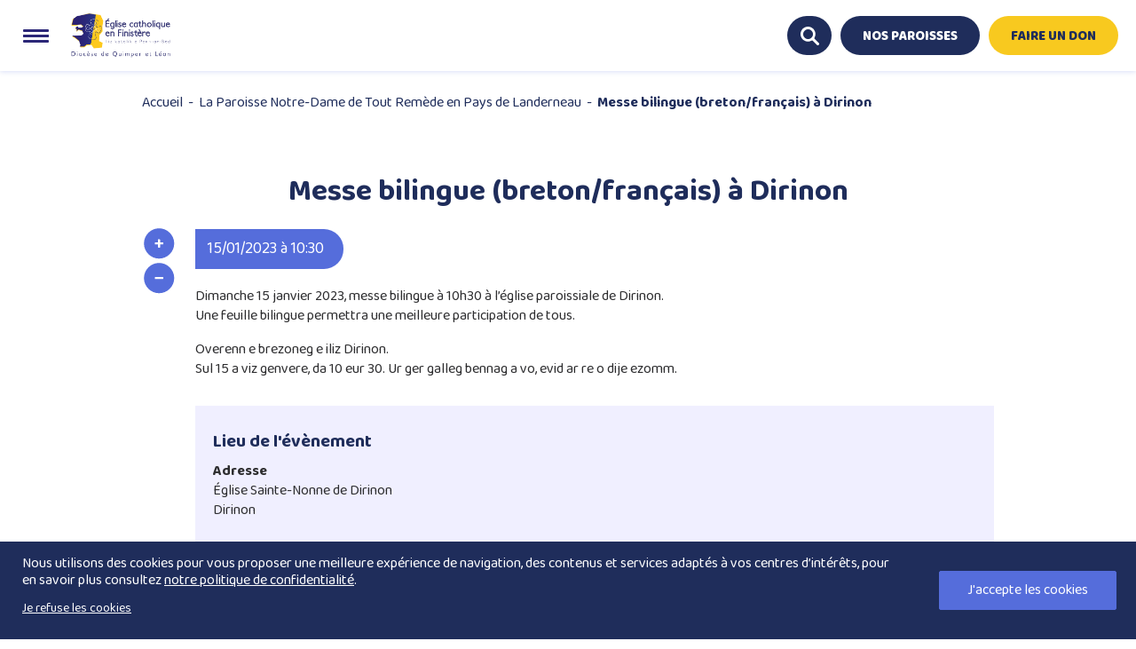

--- FILE ---
content_type: text/html; charset=UTF-8
request_url: https://www.diocese-quimper.fr/evenements/messe-bilingue-breton-francais-a-dirinon-6/
body_size: 26193
content:
<!DOCTYPE html>

<html lang="fr-FR" class="no-js">
   <head>

      <meta name="google-site-verification" content="" />
      <meta charset="UTF-8" />
      <meta name="viewport" content="width=device-width, initial-scale=1" />
      <link rel="profile" href="http://gmpg.org/xfn/11" />

      
      <meta name='robots' content='index, follow, max-image-preview:large, max-snippet:-1, max-video-preview:-1' />
	<style>img:is([sizes="auto" i], [sizes^="auto," i]) { contain-intrinsic-size: 3000px 1500px }</style>
	
	<!-- This site is optimized with the Yoast SEO plugin v26.4 - https://yoast.com/wordpress/plugins/seo/ -->
	<title>Messe bilingue (breton/français) à Dirinon - Le Diocèse de Quimper et Léon</title>
<link data-rocket-preload as="style" href="https://fonts.googleapis.com/css2?family=Inter%3Awght%40400%3B500%3B600%3B700&#038;ver=6.8.3&#038;family=Baloo+Thambi+2:wght@400;500;600;700;800&#038;display=swap" rel="preload">
<link href="https://fonts.googleapis.com/css2?family=Inter%3Awght%40400%3B500%3B600%3B700&#038;ver=6.8.3&#038;family=Baloo+Thambi+2:wght@400;500;600;700;800&#038;display=swap" media="print" onload="this.media=&#039;all&#039;" rel="stylesheet">
<noscript><link rel="stylesheet" href="https://fonts.googleapis.com/css2?family=Inter%3Awght%40400%3B500%3B600%3B700&#038;ver=6.8.3&#038;family=Baloo+Thambi+2:wght@400;500;600;700;800&#038;display=swap"></noscript>
	<link rel="canonical" href="https://www.diocese-quimper.fr/evenements/messe-bilingue-breton-francais-a-dirinon-6/" />
	<meta property="og:locale" content="fr_FR" />
	<meta property="og:type" content="article" />
	<meta property="og:title" content="Messe bilingue (breton/français) à Dirinon - Le Diocèse de Quimper et Léon" />
	<meta property="og:url" content="https://www.diocese-quimper.fr/evenements/messe-bilingue-breton-francais-a-dirinon-6/" />
	<meta property="og:site_name" content="Le Diocèse de Quimper et Léon" />
	<meta property="article:publisher" content="https://www.facebook.com/eglisecathoDiocese29/" />
	<meta property="article:modified_time" content="2023-01-17T17:11:53+00:00" />
	<meta name="twitter:card" content="summary_large_image" />
	<meta name="twitter:site" content="@diocese29" />
	<meta name="twitter:label1" content="Durée de lecture estimée" />
	<meta name="twitter:data1" content="1 minute" />
	<script type="application/ld+json" class="yoast-schema-graph">{"@context":"https://schema.org","@graph":[{"@type":"WebPage","@id":"https://www.diocese-quimper.fr/evenements/messe-bilingue-breton-francais-a-dirinon-6/","url":"https://www.diocese-quimper.fr/evenements/messe-bilingue-breton-francais-a-dirinon-6/","name":"Messe bilingue (breton/français) à Dirinon - Le Diocèse de Quimper et Léon","isPartOf":{"@id":"https://www.diocese-quimper.fr/#website"},"datePublished":"2023-01-17T17:11:52+00:00","dateModified":"2023-01-17T17:11:53+00:00","breadcrumb":{"@id":"https://www.diocese-quimper.fr/evenements/messe-bilingue-breton-francais-a-dirinon-6/#breadcrumb"},"inLanguage":"fr-FR","potentialAction":[{"@type":"ReadAction","target":["https://www.diocese-quimper.fr/evenements/messe-bilingue-breton-francais-a-dirinon-6/"]}]},{"@type":"BreadcrumbList","@id":"https://www.diocese-quimper.fr/evenements/messe-bilingue-breton-francais-a-dirinon-6/#breadcrumb","itemListElement":[{"@type":"ListItem","position":1,"name":"Accueil","item":"https://www.diocese-quimper.fr/"},{"@type":"ListItem","position":2,"name":"La Paroisse Notre-Dame de Tout Remède en Pays de Landerneau","item":"https://www.diocese-quimper.fr/paroisses/la-paroisse-notre-dame-de-tout-remede-en-pays-de-landerneau/"},{"@type":"ListItem","position":3,"name":"Messe bilingue (breton/français) à Dirinon"}]},{"@type":"WebSite","@id":"https://www.diocese-quimper.fr/#website","url":"https://www.diocese-quimper.fr/","name":"Le Diocèse de Quimper et Léon","description":"Le Diocèse de Quimper et Léon - Eglise catholique en Finistère","publisher":{"@id":"https://www.diocese-quimper.fr/#organization"},"potentialAction":[{"@type":"SearchAction","target":{"@type":"EntryPoint","urlTemplate":"https://www.diocese-quimper.fr/?s={search_term_string}"},"query-input":{"@type":"PropertyValueSpecification","valueRequired":true,"valueName":"search_term_string"}}],"inLanguage":"fr-FR"},{"@type":"Organization","@id":"https://www.diocese-quimper.fr/#organization","name":"Le Diocèse de Quimper et Léon","url":"https://www.diocese-quimper.fr/","logo":{"@type":"ImageObject","inLanguage":"fr-FR","@id":"https://www.diocese-quimper.fr/#/schema/logo/image/","url":"https://www.diocese-quimper.fr/wp-content/uploads/2020/06/logo.png","contentUrl":"https://www.diocese-quimper.fr/wp-content/uploads/2020/06/logo.png","width":301,"height":100,"caption":"Le Diocèse de Quimper et Léon"},"image":{"@id":"https://www.diocese-quimper.fr/#/schema/logo/image/"},"sameAs":["https://www.facebook.com/eglisecathoDiocese29/","https://x.com/diocese29","https://www.youtube.com/channel/UCq9wizZbzlbwwWA0n0rjWDg"]}]}</script>
	<!-- / Yoast SEO plugin. -->


<link rel='dns-prefetch' href='//maps.googleapis.com' />
<link rel='dns-prefetch' href='//fonts.googleapis.com' />
<link href='https://fonts.gstatic.com' crossorigin rel='preconnect' />
<link rel="alternate" type="application/rss+xml" title="Le Diocèse de Quimper et Léon &raquo; Flux" href="https://www.diocese-quimper.fr/feed/" />
<link rel="alternate" type="application/rss+xml" title="Le Diocèse de Quimper et Léon &raquo; Flux des commentaires" href="https://www.diocese-quimper.fr/comments/feed/" />

<link rel='stylesheet' id='wp-block-library-css' href='https://www.diocese-quimper.fr/wp-includes/css/dist/block-library/style.min.css?ver=6.8.3' type='text/css' media='all' />
<style id='classic-theme-styles-inline-css' type='text/css'>
/*! This file is auto-generated */
.wp-block-button__link{color:#fff;background-color:#32373c;border-radius:9999px;box-shadow:none;text-decoration:none;padding:calc(.667em + 2px) calc(1.333em + 2px);font-size:1.125em}.wp-block-file__button{background:#32373c;color:#fff;text-decoration:none}
</style>
<style id='givewp-campaign-comments-block-style-inline-css' type='text/css'>
.givewp-campaign-comment-block-card{display:flex;gap:var(--givewp-spacing-3);padding:var(--givewp-spacing-4) 0}.givewp-campaign-comment-block-card__avatar{align-items:center;border-radius:50%;display:flex;height:40px;justify-content:center;width:40px}.givewp-campaign-comment-block-card__avatar img{align-items:center;border-radius:50%;display:flex;height:auto;justify-content:center;min-width:40px;width:100%}.givewp-campaign-comment-block-card__donor-name{color:var(--givewp-neutral-700);font-size:1rem;font-weight:600;line-height:1.5;margin:0;text-align:left}.givewp-campaign-comment-block-card__details{align-items:center;color:var(--givewp-neutral-400);display:flex;font-size:.875rem;font-weight:500;gap:var(--givewp-spacing-2);height:auto;line-height:1.43;margin:2px 0 var(--givewp-spacing-3) 0;text-align:left}.givewp-campaign-comment-block-card__comment{color:var(--givewp-neutral-700);font-size:1rem;line-height:1.5;margin:0;text-align:left}.givewp-campaign-comment-block-card__read-more{background:none;border:none;color:var(--givewp-blue-500);cursor:pointer;font-size:.875rem;line-height:1.43;outline:none;padding:0}
.givewp-campaign-comments-block-empty-state{align-items:center;background-color:var(--givewp-shades-white);border:1px solid var(--givewp-neutral-50);border-radius:.5rem;display:flex;flex-direction:column;justify-content:center;padding:var(--givewp-spacing-6)}.givewp-campaign-comments-block-empty-state__details{align-items:center;display:flex;flex-direction:column;gap:var(--givewp-spacing-1);justify-content:center;margin:.875rem 0}.givewp-campaign-comments-block-empty-state__title{color:var(--givewp-neutral-700);font-size:1rem;font-weight:500;margin:0}.givewp-campaign-comments-block-empty-state__description{color:var(--givewp-neutral-700);font-size:.875rem;line-height:1.43;margin:0}
.givewp-campaign-comment-block{background-color:var(--givewp-shades-white);display:flex;flex-direction:column;gap:var(--givewp-spacing-2);padding:var(--givewp-spacing-6) 0}.givewp-campaign-comment-block__title{color:var(--givewp-neutral-900);font-size:18px;font-weight:600;line-height:1.56;margin:0;text-align:left}.givewp-campaign-comment-block__cta{align-items:center;background-color:var(--givewp-neutral-50);border-radius:4px;color:var(--giewp-neutral-500);display:flex;font-size:14px;font-weight:600;gap:8px;height:36px;line-height:1.43;margin:0;padding:var(--givewp-spacing-2) var(--givewp-spacing-4);text-align:left}

</style>
<style id='givewp-campaign-cover-block-style-inline-css' type='text/css'>
.givewp-campaign-selector{border:1px solid #e5e7eb;border-radius:5px;box-shadow:0 2px 4px 0 rgba(0,0,0,.05);display:flex;flex-direction:column;gap:20px;padding:40px 24px}.givewp-campaign-selector__label{padding-bottom:16px}.givewp-campaign-selector__select input[type=text]:focus{border-color:transparent;box-shadow:0 0 0 1px transparent;outline:2px solid transparent}.givewp-campaign-selector__logo{align-self:center}.givewp-campaign-selector__open{background:#2271b1;border:none;border-radius:5px;color:#fff;cursor:pointer;padding:.5rem 1rem}.givewp-campaign-selector__submit{background-color:#27ae60;border:0;border-radius:5px;color:#fff;font-weight:700;outline:none;padding:1rem;text-align:center;transition:.2s;width:100%}.givewp-campaign-selector__submit:disabled{background-color:#f3f4f6;color:#9ca0af}.givewp-campaign-selector__submit:hover:not(:disabled){cursor:pointer;filter:brightness(1.2)}
.givewp-campaign-cover-block__button{align-items:center;border:1px solid #2271b1;border-radius:2px;color:#2271b1;display:flex;justify-content:center;margin-bottom:.5rem;min-height:32px;width:100%}.givewp-campaign-cover-block__image{border-radius:2px;display:flex;flex-grow:1;margin-bottom:.5rem;max-height:4.44rem;-o-object-fit:cover;object-fit:cover;width:100%}.givewp-campaign-cover-block__help-text{color:#4b5563;font-size:.75rem;font-stretch:normal;font-style:normal;font-weight:400;letter-spacing:normal;line-height:1.4;text-align:left}.givewp-campaign-cover-block__edit-campaign-link{align-items:center;display:inline-flex;font-size:.75rem;font-stretch:normal;font-style:normal;font-weight:400;gap:.125rem;line-height:1.4}.givewp-campaign-cover-block__edit-campaign-link svg{fill:currentColor;height:1.25rem;width:1.25rem}.givewp-campaign-cover-block-preview__image{align-items:center;display:flex;height:100%;justify-content:center;width:100%}

</style>
<style id='givewp-campaign-donations-style-inline-css' type='text/css'>
.givewp-campaign-donations-block{padding:1.5rem 0}.givewp-campaign-donations-block *{font-family:Inter,sans-serif}.givewp-campaign-donations-block .givewp-campaign-donations-block__header{align-items:center;display:flex;justify-content:space-between;margin-bottom:.5rem}.givewp-campaign-donations-block .givewp-campaign-donations-block__title{color:var(--givewp-neutral-900);font-size:1.125rem;font-weight:600;line-height:1.56;margin:0}.givewp-campaign-donations-block .givewp-campaign-donations-block__donations{display:grid;gap:.5rem;margin:0;padding:0}.givewp-campaign-donations-block .givewp-campaign-donations-block__donation,.givewp-campaign-donations-block .givewp-campaign-donations-block__empty-state{background-color:var(--givewp-shades-white);border:1px solid var(--givewp-neutral-50);border-radius:.5rem;display:flex;padding:1rem}.givewp-campaign-donations-block .givewp-campaign-donations-block__donation{align-items:center;gap:.75rem}.givewp-campaign-donations-block .givewp-campaign-donations-block__donation-icon{align-items:center;display:flex}.givewp-campaign-donations-block .givewp-campaign-donations-block__donation-icon img{border-radius:100%;height:2.5rem;-o-object-fit:cover;object-fit:cover;width:2.5rem}.givewp-campaign-donations-block .givewp-campaign-donations-block__donation-info{display:flex;flex-direction:column;justify-content:center;row-gap:.25rem}.givewp-campaign-donations-block .givewp-campaign-donations-block__donation-description{color:var(--givewp-neutral-500);font-size:1rem;font-weight:500;line-height:1.5;margin:0}.givewp-campaign-donations-block .givewp-campaign-donations-block__donation-description strong{color:var(--givewp-neutral-700);font-weight:600}.givewp-campaign-donations-block .givewp-campaign-donations-block__donation-date{align-items:center;color:var(--givewp-neutral-400);display:flex;font-size:.875rem;font-weight:500;line-height:1.43}.givewp-campaign-donations-block .givewp-campaign-donations-block__donation-ribbon{align-items:center;border-radius:100%;color:#1f2937;display:flex;height:1.25rem;justify-content:center;margin-left:auto;width:1.25rem}.givewp-campaign-donations-block .givewp-campaign-donations-block__donation-ribbon[data-position="1"]{background-color:gold}.givewp-campaign-donations-block .givewp-campaign-donations-block__donation-ribbon[data-position="2"]{background-color:silver}.givewp-campaign-donations-block .givewp-campaign-donations-block__donation-ribbon[data-position="3"]{background-color:#cd7f32;color:#fffaf2}.givewp-campaign-donations-block .givewp-campaign-donations-block__donation-amount{color:var(--givewp-neutral-700);font-size:1.125rem;font-weight:600;line-height:1.56;margin-left:auto}.givewp-campaign-donations-block .givewp-campaign-donations-block__footer{display:flex;justify-content:center;margin-top:.5rem}.givewp-campaign-donations-block .givewp-campaign-donations-block__donate-button button.givewp-donation-form-modal__open,.givewp-campaign-donations-block .givewp-campaign-donations-block__empty-button button.givewp-donation-form-modal__open,.givewp-campaign-donations-block .givewp-campaign-donations-block__load-more-button{background:none!important;border:1px solid var(--givewp-primary-color);border-radius:.5rem;color:var(--givewp-primary-color)!important;font-size:.875rem;font-weight:600;line-height:1.43;padding:.25rem 1rem!important}.givewp-campaign-donations-block .givewp-campaign-donations-block__donate-button button.givewp-donation-form-modal__open:hover,.givewp-campaign-donations-block .givewp-campaign-donations-block__empty-button button.givewp-donation-form-modal__open:hover,.givewp-campaign-donations-block .givewp-campaign-donations-block__load-more-button:hover{background:var(--givewp-primary-color)!important;color:var(--givewp-shades-white)!important}.givewp-campaign-donations-block .givewp-campaign-donations-block__empty-state{align-items:center;flex-direction:column;padding:1.5rem}.givewp-campaign-donations-block .givewp-campaign-donations-block__empty-description,.givewp-campaign-donations-block .givewp-campaign-donations-block__empty-title{color:var(--givewp-neutral-700);margin:0}.givewp-campaign-donations-block .givewp-campaign-donations-block__empty-title{font-size:1rem;font-weight:500;line-height:1.5}.givewp-campaign-donations-block .givewp-campaign-donations-block__empty-description{font-size:.875rem;line-height:1.43;margin-top:.25rem}.givewp-campaign-donations-block .givewp-campaign-donations-block__empty-icon{color:var(--givewp-secondary-color);margin-bottom:.875rem;order:-1}.givewp-campaign-donations-block .givewp-campaign-donations-block__empty-button{margin-top:.875rem}.givewp-campaign-donations-block .givewp-campaign-donations-block__empty-button button.givewp-donation-form-modal__open{border-radius:.25rem;padding:.5rem 1rem!important}

</style>
<link data-minify="1" rel='stylesheet' id='givewp-campaign-donors-style-css' href='https://www.diocese-quimper.fr/wp-content/cache/min/1/wp-content/plugins/give/build/campaignDonorsBlockApp.css?ver=1765548531' type='text/css' media='all' />
<style id='givewp-campaign-form-style-inline-css' type='text/css'>
.givewp-donation-form-modal{outline:none;overflow-y:scroll;padding:1rem;width:100%}.givewp-donation-form-modal[data-entering=true]{animation:modal-fade .3s,modal-zoom .6s}@keyframes modal-fade{0%{opacity:0}to{opacity:1}}@keyframes modal-zoom{0%{transform:scale(.8)}to{transform:scale(1)}}.givewp-donation-form-modal__overlay{align-items:center;background:rgba(0,0,0,.7);display:flex;flex-direction:column;height:var(--visual-viewport-height);justify-content:center;left:0;position:fixed;top:0;width:100vw;z-index:100}.givewp-donation-form-modal__overlay[data-loading=true]{display:none}.givewp-donation-form-modal__overlay[data-entering=true]{animation:modal-fade .3s}.givewp-donation-form-modal__overlay[data-exiting=true]{animation:modal-fade .15s ease-in reverse}.givewp-donation-form-modal__open__spinner{left:50%;line-height:1;position:absolute;top:50%;transform:translate(-50%,-50%);z-index:100}.givewp-donation-form-modal__open{position:relative}.givewp-donation-form-modal__close{background:#e7e8ed;border:1px solid transparent;border-radius:50%;cursor:pointer;display:flex;padding:.75rem;position:fixed;right:25px;top:25px;transition:.2s;width:-moz-fit-content;width:fit-content;z-index:999}.givewp-donation-form-modal__close svg{height:1rem;width:1rem}.givewp-donation-form-modal__close:active,.givewp-donation-form-modal__close:focus,.givewp-donation-form-modal__close:hover{background-color:#caccd7;border:1px solid #caccd7}.admin-bar .givewp-donation-form-modal{margin-top:32px}.admin-bar .givewp-donation-form-modal__close{top:57px}
.givewp-entity-selector{border:1px solid #e5e7eb;border-radius:5px;box-shadow:0 2px 4px 0 rgba(0,0,0,.05);display:flex;flex-direction:column;gap:20px;padding:40px 24px}.givewp-entity-selector__label{padding-bottom:16px}.givewp-entity-selector__select input[type=text]:focus{border-color:transparent;box-shadow:0 0 0 1px transparent;outline:2px solid transparent}.givewp-entity-selector__logo{align-self:center}.givewp-entity-selector__open{background:#2271b1;border:none;border-radius:5px;color:#fff;cursor:pointer;padding:.5rem 1rem}.givewp-entity-selector__submit{background-color:#27ae60;border:0;border-radius:5px;color:#fff;font-weight:700;outline:none;padding:1rem;text-align:center;transition:.2s;width:100%}.givewp-entity-selector__submit:disabled{background-color:#f3f4f6;color:#9ca0af}.givewp-entity-selector__submit:hover:not(:disabled){cursor:pointer;filter:brightness(1.2)}
.givewp-campaign-selector{border:1px solid #e5e7eb;border-radius:5px;box-shadow:0 2px 4px 0 rgba(0,0,0,.05);display:flex;flex-direction:column;gap:20px;padding:40px 24px}.givewp-campaign-selector__label{padding-bottom:16px}.givewp-campaign-selector__select input[type=text]:focus{border-color:transparent;box-shadow:0 0 0 1px transparent;outline:2px solid transparent}.givewp-campaign-selector__logo{align-self:center}.givewp-campaign-selector__open{background:#2271b1;border:none;border-radius:5px;color:#fff;cursor:pointer;padding:.5rem 1rem}.givewp-campaign-selector__submit{background-color:#27ae60;border:0;border-radius:5px;color:#fff;font-weight:700;outline:none;padding:1rem;text-align:center;transition:.2s;width:100%}.givewp-campaign-selector__submit:disabled{background-color:#f3f4f6;color:#9ca0af}.givewp-campaign-selector__submit:hover:not(:disabled){cursor:pointer;filter:brightness(1.2)}
.givewp-donation-form-link,.givewp-donation-form-modal__open{background:var(--givewp-primary-color,#2271b1);border:none;border-radius:5px;color:#fff;cursor:pointer;font-family:-apple-system,BlinkMacSystemFont,Segoe UI,Roboto,Oxygen-Sans,Ubuntu,Cantarell,Helvetica Neue,sans-serif;font-size:1rem;font-weight:500!important;line-height:1.5;padding:.75rem 1.25rem!important;text-decoration:none!important;transition:all .2s ease;width:100%}.givewp-donation-form-link:active,.givewp-donation-form-link:focus,.givewp-donation-form-link:focus-visible,.givewp-donation-form-link:hover,.givewp-donation-form-modal__open:active,.givewp-donation-form-modal__open:focus,.givewp-donation-form-modal__open:focus-visible,.givewp-donation-form-modal__open:hover{background-color:color-mix(in srgb,var(--givewp-primary-color,#2271b1),#000 20%)}.components-input-control__label{width:100%}.wp-block-givewp-campaign-form{position:relative}.wp-block-givewp-campaign-form form[id*=give-form] #give-gateway-radio-list>li input[type=radio]{display:inline-block}.wp-block-givewp-campaign-form iframe{pointer-events:none;width:100%!important}.give-change-donation-form-btn svg{margin-top:3px}.givewp-default-form-toggle{margin-top:var(--givewp-spacing-4)}

</style>
<style id='givewp-campaign-goal-style-inline-css' type='text/css'>
.givewp-campaign-goal{display:flex;flex-direction:column;gap:.5rem;padding-bottom:1rem}.givewp-campaign-goal__container{display:flex;flex-direction:row;justify-content:space-between}.givewp-campaign-goal__container-item{display:flex;flex-direction:column;gap:.2rem}.givewp-campaign-goal__container-item span{color:var(--givewp-neutral-500);font-size:12px;font-weight:600;letter-spacing:.48px;line-height:1.5;text-transform:uppercase}.givewp-campaign-goal__container-item strong{color:var(--givewp-neutral-900);font-size:20px;font-weight:600;line-height:1.6}.givewp-campaign-goal__progress-bar{display:flex}.givewp-campaign-goal__progress-bar-container{background-color:#f2f2f2;border-radius:14px;box-shadow:inset 0 1px 4px 0 rgba(0,0,0,.09);display:flex;flex-grow:1;height:8px}.givewp-campaign-goal__progress-bar-progress{background:var(--givewp-secondary-color,#2d802f);border-radius:14px;box-shadow:inset 0 1px 4px 0 rgba(0,0,0,.09);display:flex;height:8px}

</style>
<style id='givewp-campaign-stats-block-style-inline-css' type='text/css'>
.givewp-campaign-stats-block span{color:var(--givewp-neutral-500);display:block;font-size:12px;font-weight:600;letter-spacing:.48px;line-height:1.5;margin-bottom:2px;text-align:left;text-transform:uppercase}.givewp-campaign-stats-block strong{color:var(--givewp-neutral-900);font-size:20px;font-weight:600;letter-spacing:normal;line-height:1.6}

</style>
<style id='givewp-campaign-donate-button-style-inline-css' type='text/css'>
.givewp-donation-form-link,.givewp-donation-form-modal__open{background:var(--givewp-primary-color,#2271b1);border:none;border-radius:5px;color:#fff;cursor:pointer;font-family:-apple-system,BlinkMacSystemFont,Segoe UI,Roboto,Oxygen-Sans,Ubuntu,Cantarell,Helvetica Neue,sans-serif;font-size:1rem;font-weight:500!important;line-height:1.5;padding:.75rem 1.25rem!important;text-decoration:none!important;transition:all .2s ease;width:100%}.givewp-donation-form-link:active,.givewp-donation-form-link:focus,.givewp-donation-form-link:focus-visible,.givewp-donation-form-link:hover,.givewp-donation-form-modal__open:active,.givewp-donation-form-modal__open:focus,.givewp-donation-form-modal__open:focus-visible,.givewp-donation-form-modal__open:hover{background-color:color-mix(in srgb,var(--givewp-primary-color,#2271b1),#000 20%)}.give-change-donation-form-btn svg{margin-top:3px}.givewp-default-form-toggle{margin-top:var(--givewp-spacing-4)}

</style>
<link rel='stylesheet' id='wp-components-css' href='https://www.diocese-quimper.fr/wp-includes/css/dist/components/style.min.css?ver=6.8.3' type='text/css' media='all' />
<link rel='stylesheet' id='wp-preferences-css' href='https://www.diocese-quimper.fr/wp-includes/css/dist/preferences/style.min.css?ver=6.8.3' type='text/css' media='all' />
<link rel='stylesheet' id='wp-block-editor-css' href='https://www.diocese-quimper.fr/wp-includes/css/dist/block-editor/style.min.css?ver=6.8.3' type='text/css' media='all' />
<link data-minify="1" rel='stylesheet' id='popup-maker-block-library-style-css' href='https://www.diocese-quimper.fr/wp-content/cache/min/1/wp-content/plugins/popup-maker/dist/packages/block-library-style.css?ver=1765548531' type='text/css' media='all' />
<style id='global-styles-inline-css' type='text/css'>
:root{--wp--preset--aspect-ratio--square: 1;--wp--preset--aspect-ratio--4-3: 4/3;--wp--preset--aspect-ratio--3-4: 3/4;--wp--preset--aspect-ratio--3-2: 3/2;--wp--preset--aspect-ratio--2-3: 2/3;--wp--preset--aspect-ratio--16-9: 16/9;--wp--preset--aspect-ratio--9-16: 9/16;--wp--preset--color--black: #000000;--wp--preset--color--cyan-bluish-gray: #abb8c3;--wp--preset--color--white: #ffffff;--wp--preset--color--pale-pink: #f78da7;--wp--preset--color--vivid-red: #cf2e2e;--wp--preset--color--luminous-vivid-orange: #ff6900;--wp--preset--color--luminous-vivid-amber: #fcb900;--wp--preset--color--light-green-cyan: #7bdcb5;--wp--preset--color--vivid-green-cyan: #00d084;--wp--preset--color--pale-cyan-blue: #8ed1fc;--wp--preset--color--vivid-cyan-blue: #0693e3;--wp--preset--color--vivid-purple: #9b51e0;--wp--preset--gradient--vivid-cyan-blue-to-vivid-purple: linear-gradient(135deg,rgba(6,147,227,1) 0%,rgb(155,81,224) 100%);--wp--preset--gradient--light-green-cyan-to-vivid-green-cyan: linear-gradient(135deg,rgb(122,220,180) 0%,rgb(0,208,130) 100%);--wp--preset--gradient--luminous-vivid-amber-to-luminous-vivid-orange: linear-gradient(135deg,rgba(252,185,0,1) 0%,rgba(255,105,0,1) 100%);--wp--preset--gradient--luminous-vivid-orange-to-vivid-red: linear-gradient(135deg,rgba(255,105,0,1) 0%,rgb(207,46,46) 100%);--wp--preset--gradient--very-light-gray-to-cyan-bluish-gray: linear-gradient(135deg,rgb(238,238,238) 0%,rgb(169,184,195) 100%);--wp--preset--gradient--cool-to-warm-spectrum: linear-gradient(135deg,rgb(74,234,220) 0%,rgb(151,120,209) 20%,rgb(207,42,186) 40%,rgb(238,44,130) 60%,rgb(251,105,98) 80%,rgb(254,248,76) 100%);--wp--preset--gradient--blush-light-purple: linear-gradient(135deg,rgb(255,206,236) 0%,rgb(152,150,240) 100%);--wp--preset--gradient--blush-bordeaux: linear-gradient(135deg,rgb(254,205,165) 0%,rgb(254,45,45) 50%,rgb(107,0,62) 100%);--wp--preset--gradient--luminous-dusk: linear-gradient(135deg,rgb(255,203,112) 0%,rgb(199,81,192) 50%,rgb(65,88,208) 100%);--wp--preset--gradient--pale-ocean: linear-gradient(135deg,rgb(255,245,203) 0%,rgb(182,227,212) 50%,rgb(51,167,181) 100%);--wp--preset--gradient--electric-grass: linear-gradient(135deg,rgb(202,248,128) 0%,rgb(113,206,126) 100%);--wp--preset--gradient--midnight: linear-gradient(135deg,rgb(2,3,129) 0%,rgb(40,116,252) 100%);--wp--preset--font-size--small: 13px;--wp--preset--font-size--medium: 20px;--wp--preset--font-size--large: 36px;--wp--preset--font-size--x-large: 42px;--wp--preset--spacing--20: 0.44rem;--wp--preset--spacing--30: 0.67rem;--wp--preset--spacing--40: 1rem;--wp--preset--spacing--50: 1.5rem;--wp--preset--spacing--60: 2.25rem;--wp--preset--spacing--70: 3.38rem;--wp--preset--spacing--80: 5.06rem;--wp--preset--shadow--natural: 6px 6px 9px rgba(0, 0, 0, 0.2);--wp--preset--shadow--deep: 12px 12px 50px rgba(0, 0, 0, 0.4);--wp--preset--shadow--sharp: 6px 6px 0px rgba(0, 0, 0, 0.2);--wp--preset--shadow--outlined: 6px 6px 0px -3px rgba(255, 255, 255, 1), 6px 6px rgba(0, 0, 0, 1);--wp--preset--shadow--crisp: 6px 6px 0px rgba(0, 0, 0, 1);}:where(.is-layout-flex){gap: 0.5em;}:where(.is-layout-grid){gap: 0.5em;}body .is-layout-flex{display: flex;}.is-layout-flex{flex-wrap: wrap;align-items: center;}.is-layout-flex > :is(*, div){margin: 0;}body .is-layout-grid{display: grid;}.is-layout-grid > :is(*, div){margin: 0;}:where(.wp-block-columns.is-layout-flex){gap: 2em;}:where(.wp-block-columns.is-layout-grid){gap: 2em;}:where(.wp-block-post-template.is-layout-flex){gap: 1.25em;}:where(.wp-block-post-template.is-layout-grid){gap: 1.25em;}.has-black-color{color: var(--wp--preset--color--black) !important;}.has-cyan-bluish-gray-color{color: var(--wp--preset--color--cyan-bluish-gray) !important;}.has-white-color{color: var(--wp--preset--color--white) !important;}.has-pale-pink-color{color: var(--wp--preset--color--pale-pink) !important;}.has-vivid-red-color{color: var(--wp--preset--color--vivid-red) !important;}.has-luminous-vivid-orange-color{color: var(--wp--preset--color--luminous-vivid-orange) !important;}.has-luminous-vivid-amber-color{color: var(--wp--preset--color--luminous-vivid-amber) !important;}.has-light-green-cyan-color{color: var(--wp--preset--color--light-green-cyan) !important;}.has-vivid-green-cyan-color{color: var(--wp--preset--color--vivid-green-cyan) !important;}.has-pale-cyan-blue-color{color: var(--wp--preset--color--pale-cyan-blue) !important;}.has-vivid-cyan-blue-color{color: var(--wp--preset--color--vivid-cyan-blue) !important;}.has-vivid-purple-color{color: var(--wp--preset--color--vivid-purple) !important;}.has-black-background-color{background-color: var(--wp--preset--color--black) !important;}.has-cyan-bluish-gray-background-color{background-color: var(--wp--preset--color--cyan-bluish-gray) !important;}.has-white-background-color{background-color: var(--wp--preset--color--white) !important;}.has-pale-pink-background-color{background-color: var(--wp--preset--color--pale-pink) !important;}.has-vivid-red-background-color{background-color: var(--wp--preset--color--vivid-red) !important;}.has-luminous-vivid-orange-background-color{background-color: var(--wp--preset--color--luminous-vivid-orange) !important;}.has-luminous-vivid-amber-background-color{background-color: var(--wp--preset--color--luminous-vivid-amber) !important;}.has-light-green-cyan-background-color{background-color: var(--wp--preset--color--light-green-cyan) !important;}.has-vivid-green-cyan-background-color{background-color: var(--wp--preset--color--vivid-green-cyan) !important;}.has-pale-cyan-blue-background-color{background-color: var(--wp--preset--color--pale-cyan-blue) !important;}.has-vivid-cyan-blue-background-color{background-color: var(--wp--preset--color--vivid-cyan-blue) !important;}.has-vivid-purple-background-color{background-color: var(--wp--preset--color--vivid-purple) !important;}.has-black-border-color{border-color: var(--wp--preset--color--black) !important;}.has-cyan-bluish-gray-border-color{border-color: var(--wp--preset--color--cyan-bluish-gray) !important;}.has-white-border-color{border-color: var(--wp--preset--color--white) !important;}.has-pale-pink-border-color{border-color: var(--wp--preset--color--pale-pink) !important;}.has-vivid-red-border-color{border-color: var(--wp--preset--color--vivid-red) !important;}.has-luminous-vivid-orange-border-color{border-color: var(--wp--preset--color--luminous-vivid-orange) !important;}.has-luminous-vivid-amber-border-color{border-color: var(--wp--preset--color--luminous-vivid-amber) !important;}.has-light-green-cyan-border-color{border-color: var(--wp--preset--color--light-green-cyan) !important;}.has-vivid-green-cyan-border-color{border-color: var(--wp--preset--color--vivid-green-cyan) !important;}.has-pale-cyan-blue-border-color{border-color: var(--wp--preset--color--pale-cyan-blue) !important;}.has-vivid-cyan-blue-border-color{border-color: var(--wp--preset--color--vivid-cyan-blue) !important;}.has-vivid-purple-border-color{border-color: var(--wp--preset--color--vivid-purple) !important;}.has-vivid-cyan-blue-to-vivid-purple-gradient-background{background: var(--wp--preset--gradient--vivid-cyan-blue-to-vivid-purple) !important;}.has-light-green-cyan-to-vivid-green-cyan-gradient-background{background: var(--wp--preset--gradient--light-green-cyan-to-vivid-green-cyan) !important;}.has-luminous-vivid-amber-to-luminous-vivid-orange-gradient-background{background: var(--wp--preset--gradient--luminous-vivid-amber-to-luminous-vivid-orange) !important;}.has-luminous-vivid-orange-to-vivid-red-gradient-background{background: var(--wp--preset--gradient--luminous-vivid-orange-to-vivid-red) !important;}.has-very-light-gray-to-cyan-bluish-gray-gradient-background{background: var(--wp--preset--gradient--very-light-gray-to-cyan-bluish-gray) !important;}.has-cool-to-warm-spectrum-gradient-background{background: var(--wp--preset--gradient--cool-to-warm-spectrum) !important;}.has-blush-light-purple-gradient-background{background: var(--wp--preset--gradient--blush-light-purple) !important;}.has-blush-bordeaux-gradient-background{background: var(--wp--preset--gradient--blush-bordeaux) !important;}.has-luminous-dusk-gradient-background{background: var(--wp--preset--gradient--luminous-dusk) !important;}.has-pale-ocean-gradient-background{background: var(--wp--preset--gradient--pale-ocean) !important;}.has-electric-grass-gradient-background{background: var(--wp--preset--gradient--electric-grass) !important;}.has-midnight-gradient-background{background: var(--wp--preset--gradient--midnight) !important;}.has-small-font-size{font-size: var(--wp--preset--font-size--small) !important;}.has-medium-font-size{font-size: var(--wp--preset--font-size--medium) !important;}.has-large-font-size{font-size: var(--wp--preset--font-size--large) !important;}.has-x-large-font-size{font-size: var(--wp--preset--font-size--x-large) !important;}
:where(.wp-block-post-template.is-layout-flex){gap: 1.25em;}:where(.wp-block-post-template.is-layout-grid){gap: 1.25em;}
:where(.wp-block-columns.is-layout-flex){gap: 2em;}:where(.wp-block-columns.is-layout-grid){gap: 2em;}
:root :where(.wp-block-pullquote){font-size: 1.5em;line-height: 1.6;}
</style>
<link data-minify="1" rel='stylesheet' id='give-styles-css' href='https://www.diocese-quimper.fr/wp-content/cache/min/1/wp-content/plugins/give/build/assets/dist/css/give.css?ver=1765548531' type='text/css' media='all' />
<link data-minify="1" rel='stylesheet' id='give-donation-summary-style-frontend-css' href='https://www.diocese-quimper.fr/wp-content/cache/min/1/wp-content/plugins/give/build/assets/dist/css/give-donation-summary.css?ver=1765548531' type='text/css' media='all' />
<link data-minify="1" rel='stylesheet' id='givewp-design-system-foundation-css' href='https://www.diocese-quimper.fr/wp-content/cache/min/1/wp-content/plugins/give/build/assets/dist/css/design-system/foundation.css?ver=1765548531' type='text/css' media='all' />
<link data-minify="1" rel='stylesheet' id='zip-font-awesome-css' href='https://www.diocese-quimper.fr/wp-content/cache/min/1/wp-content/themes/zip/fonts/fontawesome/css/all.css?ver=1765548531' type='text/css' media='all' />
<link data-minify="1" rel='stylesheet' id='zip-style-css' href='https://www.diocese-quimper.fr/wp-content/cache/min/1/wp-content/themes/zip/style.css?ver=1765548531' type='text/css' media='all' />
<link data-minify="1" rel='stylesheet' id='zip-theme-css-css' href='https://www.diocese-quimper.fr/wp-content/cache/min/1/wp-content/themes/zip/css/master.css?ver=1765548531' type='text/css' media='all' />
<link data-minify="1" rel='stylesheet' id='slick-css-css' href='https://www.diocese-quimper.fr/wp-content/cache/min/1/wp-content/themes/zip/js/slick.1.6/slick/slick.css?ver=1765548531' type='text/css' media='all' />

<link rel='stylesheet' id='wpca-core-css' href='https://www.diocese-quimper.fr/wp-content/plugins/wp-cookie-allow/modules/core/css/wpca-core.min.css?ver=3.4.4' type='text/css' media='all' />
<link rel='stylesheet' id='wpca-replacement-css' href='https://www.diocese-quimper.fr/wp-content/plugins/wp-cookie-allow/modules/automate-replace/css/wpca-automate-replace.min.css?ver=3.4.4' type='text/css' media='all' />
<link rel='stylesheet' id='wpca-frontend-css' href='https://www.diocese-quimper.fr/wp-content/plugins/wp-cookie-allow/modules/frontend/css/wpca-frontend.min.css?ver=3.4.4' type='text/css' media='all' />
<link data-minify="1" rel='stylesheet' id='cf7cf-style-css' href='https://www.diocese-quimper.fr/wp-content/cache/min/1/wp-content/plugins/contact-form-7-conditional-fields-pro/style.css?ver=1765548531' type='text/css' media='all' />
<link data-minify="1" rel='stylesheet' id='sib-front-css-css' href='https://www.diocese-quimper.fr/wp-content/cache/min/1/wp-content/plugins/mailin/css/mailin-front.css?ver=1765548531' type='text/css' media='all' />
<style id='rocket-lazyload-inline-css' type='text/css'>
.rll-youtube-player{position:relative;padding-bottom:56.23%;height:0;overflow:hidden;max-width:100%;}.rll-youtube-player:focus-within{outline: 2px solid currentColor;outline-offset: 5px;}.rll-youtube-player iframe{position:absolute;top:0;left:0;width:100%;height:100%;z-index:100;background:0 0}.rll-youtube-player img{bottom:0;display:block;left:0;margin:auto;max-width:100%;width:100%;position:absolute;right:0;top:0;border:none;height:auto;-webkit-transition:.4s all;-moz-transition:.4s all;transition:.4s all}.rll-youtube-player img:hover{-webkit-filter:brightness(75%)}.rll-youtube-player .play{height:100%;width:100%;left:0;top:0;position:absolute;background:url(https://www.diocese-quimper.fr/wp-content/plugins/wp-rocket/assets/img/youtube.png) no-repeat center;background-color: transparent !important;cursor:pointer;border:none;}
</style>
		<script type='text/javascript'>
		/* <![CDATA[ */
		var wpcaData = {"ns":"wpca","nonce":"52a1245b26","wpurl":"https:\/\/www.diocese-quimper.fr","domain":"diocese-quimper.fr","ajaxurl":"https:\/\/www.diocese-quimper.fr\/wp-admin\/admin-ajax.php","referer":false,"currenturl":"https:\/\/www.diocese-quimper.fr\/evenements\/messe-bilingue-breton-francais-a-dirinon-6\/","isms":false,"mspath":"\/","ssl":true,"cookieNameConsent":"wpca_consent","cookieNameCc":"wpca_cc","doPlaceholder":true,"doPlaceholderParentSizing":false,"minPlacehoderDim":{"w":75,"h":75},"blockedAssetsUri":{"a":"#","js":"https:\/\/www.diocese-quimper.fr\/wp-content\/plugins\/wp-cookie-allow\/assets\/js\/blocked.js","img":"https:\/\/www.diocese-quimper.fr\/wp-content\/plugins\/wp-cookie-allow\/assets\/img\/blocked.jpg","iframe":"about:blank"},"init3rdPartyTimeout":200,"init3rdPartyItems":[],"loadHtmlEarly":true,"fetchMethod":"adminajax","layout":"bar","cookieExpire":365,"cookiesBeforeConsent":1,"consentMethod":1,"policyCssClass":"wpca-policy-link","cookiePolicyPathRel":"","queryVarBypass":"wpca_bypass_consent","showLayer":false,"hasClose":false,"useXAsDismiss":false,"minScrollTop":0,"cookiePath":"\/","cookieDomain":"","bypassingConsent":false,"allowedCc":["functional","analytical","social-media","advertising","other"],"requiredCc":["functional"],"replaceResetBtn":true,"reloadAfterConsent":false,"animateDuration":200,"gtm":{"optimize":false,"dataLayerVar":"wpcaCc","dataLayerEventPrefix":"wpca_consent_"},"ajaxContextFrontend":"301ae2dd5cfd43887a2f9c15d16f0447","restUrl":"https:\/\/www.diocese-quimper.fr\/wp-json\/","restNonce":"e1aac50787","ccLabels":{"functional":"Cookies de fonctionnement (obligatoire)","analytical":"Cookies analytiques","social-media":"Cookies sociaux","advertising":"Cookies de ciblage publicitaire","other":"Autres"}};
		/* ]]> */
		</script>
		<script data-minify="1" type="text/javascript" src="https://www.diocese-quimper.fr/wp-content/cache/min/1/wp-content/themes/zip/js/jquery.js?ver=1765548531" id="jquery-js"></script>
<script type="text/javascript" src="https://www.diocese-quimper.fr/wp-includes/js/dist/hooks.min.js?ver=4d63a3d491d11ffd8ac6" id="wp-hooks-js"></script>
<script type="text/javascript" src="https://www.diocese-quimper.fr/wp-includes/js/dist/i18n.min.js?ver=5e580eb46a90c2b997e6" id="wp-i18n-js"></script>
<script type="text/javascript" id="wp-i18n-js-after">
/* <![CDATA[ */
wp.i18n.setLocaleData( { 'text direction\u0004ltr': [ 'ltr' ] } );
/* ]]> */
</script>
<script type="text/javascript" id="give-js-extra">
/* <![CDATA[ */
var give_global_vars = {"ajaxurl":"https:\/\/www.diocese-quimper.fr\/wp-admin\/admin-ajax.php","checkout_nonce":"1ff6c2a655","currency":"EUR","currency_sign":"\u20ac","currency_pos":"after","thousands_separator":" ","decimal_separator":",","no_gateway":"Veuillez s\u00e9lectionner votre mode de paiement.","bad_minimum":"Le montant du don minimum pour ce formulaire est de","bad_maximum":"Le montant maximum du don personnalis\u00e9 pour ce formulaire est","general_loading":"Chargement\u2026","purchase_loading":"Veuillez patienter\u2026","textForOverlayScreen":"<h3>En cours...<\/h3><p>This will only take a second!<\/p>","number_decimals":"0","is_test_mode":"","give_version":"4.13.1","magnific_options":{"main_class":"give-modal","close_on_bg_click":false},"form_translation":{"payment-mode":"Veuillez s\u00e9lectionner un moyen de paiement.","give_first":"Veuillez saisir votre pr\u00e9nom.","give_last":"Veuillez saisir votre nom.","give_email":"Veuillez saisir une adresse de messagerie valide.","give_user_login":"Identifiant ou adresse de messagerie non valide.","give_user_pass":"Saisir un mot de passe.","give_user_pass_confirm":"Confirmer le mot de passe.","give_agree_to_terms":"Vous devez \u00eatre d\u2019accord avec les termes et conditions."},"confirm_email_sent_message":"Veuillez v\u00e9rifier votre e-mail et cliquer sur le lien pour acc\u00e9der \u00e0 votre historique complet de dons.","ajax_vars":{"ajaxurl":"https:\/\/www.diocese-quimper.fr\/wp-admin\/admin-ajax.php","ajaxNonce":"ae6ef1556c","loading":"En cours de chargement","select_option":"Veuillez s\u00e9lectionner une option","default_gateway":"lcl","permalinks":"1","number_decimals":0},"cookie_hash":"d1f003a6b4eefe0034b4e9fa7617c22a","session_nonce_cookie_name":"wp-give_session_reset_nonce_d1f003a6b4eefe0034b4e9fa7617c22a","session_cookie_name":"wp-give_session_d1f003a6b4eefe0034b4e9fa7617c22a","delete_session_nonce_cookie":"0"};
var giveApiSettings = {"root":"https:\/\/www.diocese-quimper.fr\/wp-json\/give-api\/v2\/","rest_base":"give-api\/v2"};
/* ]]> */
</script>
<script data-minify="1" type="text/javascript" src="https://www.diocese-quimper.fr/wp-content/cache/min/1/wp-content/plugins/give/build/assets/dist/js/give.js?ver=1765548531" id="give-js"></script>
<script type="text/javascript" id="sib-front-js-js-extra">
/* <![CDATA[ */
var sibErrMsg = {"invalidMail":"Veuillez entrer une adresse e-mail valide.","requiredField":"Veuillez compl\u00e9ter les champs obligatoires.","invalidDateFormat":"Veuillez entrer une date valide.","invalidSMSFormat":"Veuillez entrer une num\u00e9ro de t\u00e9l\u00e9phone valide."};
var ajax_sib_front_object = {"ajax_url":"https:\/\/www.diocese-quimper.fr\/wp-admin\/admin-ajax.php","ajax_nonce":"ec83c27e3e","flag_url":"https:\/\/www.diocese-quimper.fr\/wp-content\/plugins\/mailin\/img\/flags\/"};
/* ]]> */
</script>
<script data-minify="1" type="text/javascript" src="https://www.diocese-quimper.fr/wp-content/cache/min/1/wp-content/plugins/mailin/js/mailin-front.js?ver=1765548531" id="sib-front-js-js"></script>
<link rel="https://api.w.org/" href="https://www.diocese-quimper.fr/wp-json/" /><link rel="alternate" title="JSON" type="application/json" href="https://www.diocese-quimper.fr/wp-json/wp/v2/evenements/46263" /><link rel="EditURI" type="application/rsd+xml" title="RSD" href="https://www.diocese-quimper.fr/xmlrpc.php?rsd" />
<link rel='shortlink' href='https://www.diocese-quimper.fr/?p=46263' />
<link rel="alternate" title="oEmbed (JSON)" type="application/json+oembed" href="https://www.diocese-quimper.fr/wp-json/oembed/1.0/embed?url=https%3A%2F%2Fwww.diocese-quimper.fr%2Fevenements%2Fmesse-bilingue-breton-francais-a-dirinon-6%2F" />
<link rel="alternate" title="oEmbed (XML)" type="text/xml+oembed" href="https://www.diocese-quimper.fr/wp-json/oembed/1.0/embed?url=https%3A%2F%2Fwww.diocese-quimper.fr%2Fevenements%2Fmesse-bilingue-breton-francais-a-dirinon-6%2F&#038;format=xml" />
<meta name="generator" content="Give v4.13.1" />
<style type="text/css">.recentcomments a{display:inline !important;padding:0 !important;margin:0 !important;}</style>
<!-- WeePie Cookie Allow Plugin - V3.4.4 - https://www.weepie-plugins.com/cookie-allow/ -->
<style type="text/css">
button.wpca-btn-accept{background:rgba(124,223,70,1);color:#FFFFFF}
button.wpca-btn-accept:hover,button.wpca-btn-accept:focus,button.wpca-btn-accept:active{background:rgba(116,216,58,1);color:#FFFFFF}
button.wpca-btn-decline{background:rgba(208,76,32, 1); color:#FFFFFF}
button.wpca-btn-decline:hover,button.wpca-btn-decline:focus,button.wpca-btn-decline:active{background:rgba(209,58,8,1);color:#FFFFFF}
button.wpca-btn-reset-consent{background:rgba(208,76,32,1);color:#FFFFFF}
button.wpca-btn-reset-consent:hover,button.wpca-btn-reset-consent:focus,button.wpca-btn-reset-consent:active{background:rgba(209,58,8,1);color:#FFFFFF}
button.wpca-btn-delete-consent{background:rgba(255,165,0,1);color:#FFFFFF}
button.wpca-btn-delete-consent:hover,button.wpca-btn-delete-consent:focus,button.wpca-btn-delete-consent:active{background:rgba(247,136,0,1);color:#FFFFFF}
button.wpca-btn-cc-settings{background:rgba(204,204,204,1);color:#FFFFFF}
button.wpca-btn-cc-settings:hover,button.wpca-btn-cc-settings:focus,button.wpca-btn-cc-settings:active{background:rgba(185,184,184,1);color:#FFFFFF}
/* Cookie Category settings */
#wpca-popup-modal{max-width:calc(100% - 50px);max-height:calc(100% - 50px)}
.wpca-cc-sett-box{background-color:#ECECEC;border-radius:0px;padding:17px;color:#444444}
.wpca-cc-sett-box *{color:#444444}
.wpca-cc-sett-box a{color:#7DE047}
.wpca-cc-sett-box a{color:#54CB2E}
.wpca-cc-sett-box .wpca-btn-accept{background:rgba(61,159,196,1);color:#FFFFFF}
.wpca-cc-sett-box .wpca-btn-accept:hover,.wpca-cc-sett-box .wpca-btn-accept:focus,.wpca-cc-sett-box .wpca-btn-accept:active {background:rgba(33,152,196,1);color:#FFFFFF}
.wpca-cc-sett-box .wpca-btn-cc-save-sett{background:rgba(124,223,70,1);color:#FFFFFF}
.wpca-cc-sett-box .wpca-btn-cc-save-sett:hover,.wpca-cc-sett-box .wpca-btn-cc-save-sett:focus,.wpca-cc-sett-box .wpca-btn-cc-save-sett:active{background:rgba(116,216,58,1);color:#FFFFFF}
.wpie-switch label{width:40px;height:23px;top:0px}
.wpie-switch-slider{border-radius:23px;background-color:#CCCCCC}
.wpie-switch-slider:before{height:17px;width:17px;background-color:#FFFFFF}
input:checked+.wpie-switch-slider{background-color:#7CDF46}
input:checked+.wpie-switch-slider:before{background-color:#FFFFFF;-webkit-transform: translateX(17px);-ms-transform: translateX(17px);transform: translateX(17px)}
input:disabled:checked+.wpie-switch-slider{background-color:#CCCCCC}
input:disabled:checked+.wpie-switch-slider:before{background-color:#a7a3a3}
#wpca-box{width:30%;min-height:10%;border-radius:4px;margin:10px;}
#wpca-bar{background:rgba(68,68,68,1);filter: alpha(opacity=100);}
#wpca-bar-content, #wpca-bar-content > p{color:#FFFFFF}
#wpca-bar a{color:#7DE047}
#wpca-bar a:hover{color:#54CB2E}
#wpca-trans-layer{background:#000000;opacity:0.75;filter:alpha(opacity=75);}
.wpca-replacement-elem{min-width:75px;min-height:75px}
#wpca-reconsider-icon{background-image: url('https://www.diocese-quimper.fr/wp-content/plugins/wp-cookie-allow/modules/frontend/templates/wpca-frontend-reconsider-icon.php?c=444444');bottom:17px;width:35px;height:35px; }
#wpca-reconsider-icon.wpca-rci-bl{left:17px}
#wpca-reconsider-icon.wpca-rci-br{right:17px}
@media screen and (max-width: 640px) {
#wpca-reconsider-icon{width:max(10px, calc(0.8 * 35px));height:max(10px, calc(0.8 * 35px));bottom:calc(0.5 * 17px)}
#wpca-reconsider-icon.wpca-rci-bl{left:calc(0.5 * 17px)}
#wpca-reconsider-icon.wpca-rci-br{right:calc(0.5 * 17px)}
}
</style>
<!-- //END WeePie Cookie Allow Plugin -->
<script data-minify="1" type="text/javascript" src="https://www.diocese-quimper.fr/wp-content/cache/min/1/sdk/1.1/wonderpush-loader.min.js?ver=1768402782" async></script>
<script type="text/javascript">
  window.WonderPush = window.WonderPush || [];
  window.WonderPush.push(['init', {"customDomain":"https:\/\/www.diocese-quimper.fr\/wp-content\/plugins\/mailin\/","serviceWorkerUrl":"wonderpush-worker-loader.min.js?webKey=2f513d2b812a7dc020aa87fe5fb8f0146c77ed43877b88faea8326a6800067a2","frameUrl":"wonderpush.min.html","webKey":"2f513d2b812a7dc020aa87fe5fb8f0146c77ed43877b88faea8326a6800067a2"}]);
</script><noscript><style id="rocket-lazyload-nojs-css">.rll-youtube-player, [data-lazy-src]{display:none !important;}</style></noscript>
      <link rel="apple-touch-icon" sizes="180x180" href="/wp-content/themes/zip/images/favicon/apple-touch-icon.png">
      <link rel="icon" type="image/png" sizes="32x32" href="/wp-content/themes/zip/images/favicon/favicon-32x32.png">
      <link rel="icon" type="image/png" sizes="16x16" href="/wp-content/themes/zip/images/favicon/favicon-16x16.png">
      <link rel="manifest" crossorigin="use-credentials" href="/wp-content/themes/zip/images/favicon/site.webmanifest">
      <link rel="mask-icon" href="/wp-content/themes/zip/images/favicon/safari-pinned-tab.svg" color="#1b2762">
      <link rel="shortcut icon" href="/wp-content/themes/zip/images/favicon/favicon.ico">
      <meta name="msapplication-TileColor" content="#ffffff">
      <meta name="msapplication-config" content="/wp-content/themes/zip/images/favicon/browserconfig.xml">
      <meta name="theme-color" content="#ffffff">

      
   <meta name="generator" content="WP Rocket 3.20.1.2" data-wpr-features="wpr_minify_js wpr_lazyload_iframes wpr_minify_css wpr_desktop" /></head>

   <body class="wp-singular evenements-template-default single single-evenements postid-46263 wp-theme-zip group-blog " ontouchstart="">
     
      <div data-rocket-location-hash="a2c84c2576b1f7084ab1fef332525cc6" class="wrap_burger3">
         <div data-rocket-location-hash="1ffa6ad87f83d03ebfdc9a28640302e0" id="burger3">
            <span></span>
            <span></span>
            <span></span>
            <span></span>
         </div>
      </div>


      <header data-rocket-location-hash="b5c9d57d1f9f295f37d54f1761150862" class="wrap_header">

         <div data-rocket-location-hash="14860d47c79aa0a45288ad63c93e503b" class="wrap_header-body">

            <div data-rocket-location-hash="e074bd115dbf7ee4fdc6ff9ea0261cd9" class="wrap_logo">
                                <a class="logo" href="https://www.diocese-quimper.fr" title="Revenir à l'accueil">
                     <img width="140" height="62" class="logo" src="/wp-content/themes/zip/images/Logo_diocese_2024.png" alt="Diocèse de Quimper et Léon">
                  </a>
                    
            </div>

            <div data-rocket-location-hash="c2392fc8d68073decbbd50614f326265" class="wrap_main_menu">
  <div class="menu-menu-principal-fr-container"><ul id="menu-menu-principal-fr" class="menu"><li id="menu-item-34" class="menu-item menu-item-type-post_type menu-item-object-page menu-item-has-children menu-item-34"><a href="https://www.diocese-quimper.fr/le-diocese/">Le Diocèse</a>
<ul class="sub-menu">
	<li id="menu-item-39" class="menu-item menu-item-type-post_type menu-item-object-page menu-item-has-children menu-item-39"><a href="https://www.diocese-quimper.fr/le-diocese/levequeetsescollaborateurs/">L’évêque et ses collaborateurs</a>
	<ul class="sub-menu">
		<li id="menu-item-51885" class="menu-item menu-item-type-post_type menu-item-object-page menu-item-51885"><a href="https://www.diocese-quimper.fr/agenda-de-mgr-dognin/">Agenda de Mgr Dognin</a></li>
		<li id="menu-item-3940" class="menu-item menu-item-type-taxonomy menu-item-object-taxo_homelies menu-item-3940"><a href="https://www.diocese-quimper.fr/les-homelies-de/mgr-laurent-dognin/">Les homélies de Mgr Laurent Dognin</a></li>
		<li id="menu-item-64239" class="menu-item menu-item-type-post_type menu-item-object-page menu-item-64239"><a href="https://www.diocese-quimper.fr/les-communiques/">Communiqués de presse</a></li>
		<li id="menu-item-64240" class="menu-item menu-item-type-post_type menu-item-object-page menu-item-64240"><a href="https://www.diocese-quimper.fr/le-diocese/administration-diocesaine/chancellerie/documents-officiels/">Documents officiels</a></li>
		<li id="menu-item-92656" class="menu-item menu-item-type-post_type menu-item-object-page menu-item-92656"><a href="https://www.diocese-quimper.fr/monseigneur-dognin-dans-les-medias/">Médias</a></li>
	</ul>
</li>
	<li id="menu-item-3397" class="menu-item menu-item-type-post_type_archive menu-item-object-pretres menu-item-3397"><a href="https://www.diocese-quimper.fr/les-pretres-du-diocese/">Les prêtres du Diocèse</a></li>
	<li id="menu-item-95578" class="menu-item menu-item-type-custom menu-item-object-custom menu-item-95578"><a href="https://www.diocese-quimper.fr/les-diacres-du-diocese/">Les diacres du Diocèse</a></li>
	<li id="menu-item-35" class="menu-item menu-item-type-post_type menu-item-object-page menu-item-35"><a href="https://www.diocese-quimper.fr/le-diocese/">Histoire du diocèse</a></li>
	<li id="menu-item-2316" class="menu-item menu-item-type-post_type menu-item-object-page menu-item-has-children menu-item-2316"><a href="https://www.diocese-quimper.fr/le-diocese/administration-diocesaine/">Administration diocésaine</a>
	<ul class="sub-menu">
		<li id="menu-item-13259" class="menu-item menu-item-type-post_type menu-item-object-page menu-item-has-children menu-item-13259"><a href="https://www.diocese-quimper.fr/le-diocese/les-conseils-diocesains/">Les conseils diocésains</a>
		<ul class="sub-menu">
			<li id="menu-item-13273" class="menu-item menu-item-type-post_type menu-item-object-page menu-item-13273"><a href="https://www.diocese-quimper.fr/le-diocese/les-conseils-diocesains/chapitre-cathedral/">Chapitre cathédral</a></li>
			<li id="menu-item-13272" class="menu-item menu-item-type-post_type menu-item-object-page menu-item-13272"><a href="https://www.diocese-quimper.fr/le-diocese/les-conseils-diocesains/conseil-presbyteral/">Conseil presbytéral</a></li>
			<li id="menu-item-13270" class="menu-item menu-item-type-post_type menu-item-object-page menu-item-13270"><a href="https://www.diocese-quimper.fr/le-diocese/les-conseils-diocesains/college-des-consulteurs/">Collège des consulteurs</a></li>
			<li id="menu-item-13271" class="menu-item menu-item-type-post_type menu-item-object-page menu-item-13271"><a href="https://www.diocese-quimper.fr/le-diocese/les-conseils-diocesains/conseil-diocesain-pour-les-affaires-economiques/">Conseil diocésain pour les affaires économiques</a></li>
			<li id="menu-item-13276" class="menu-item menu-item-type-post_type menu-item-object-page menu-item-13276"><a href="https://www.diocese-quimper.fr/le-diocese/les-conseils-diocesains/commission-de-discernement-des-laics-en-mission-ecclesiale/">Commission de discernement des Laïcs en Mission Ecclésiale</a></li>
		</ul>
</li>
		<li id="menu-item-2317" class="menu-item menu-item-type-post_type menu-item-object-page menu-item-has-children menu-item-2317"><a href="https://www.diocese-quimper.fr/le-diocese/administration-diocesaine/chancellerie/">Chancellerie</a>
		<ul class="sub-menu">
			<li id="menu-item-62714" class="menu-item menu-item-type-post_type menu-item-object-page menu-item-62714"><a href="https://www.diocese-quimper.fr/le-diocese/administration-diocesaine/chancellerie/documents-officiels/">Documents officiels</a></li>
		</ul>
</li>
		<li id="menu-item-2318" class="menu-item menu-item-type-post_type menu-item-object-page menu-item-2318"><a href="https://www.diocese-quimper.fr/le-diocese/administration-diocesaine/economat/">Économat</a></li>
		<li id="menu-item-4577" class="menu-item menu-item-type-post_type menu-item-object-page menu-item-4577"><a href="https://www.diocese-quimper.fr/le-diocese/administration-diocesaine/bibliotheque-diocesaine/">Bibliothèque diocésaine</a></li>
		<li id="menu-item-4578" class="menu-item menu-item-type-post_type menu-item-object-page menu-item-4578"><a href="https://www.diocese-quimper.fr/le-diocese/administration-diocesaine/officialite-section-diocesaine-de-quimper/">Officialité – Section diocésaine de Quimper</a></li>
		<li id="menu-item-5973" class="menu-item menu-item-type-post_type menu-item-object-page menu-item-5973"><a href="https://www.diocese-quimper.fr/le-diocese/administration-diocesaine/archives-diocesaines/">Archives diocésaines</a></li>
	</ul>
</li>
</ul>
</li>
<li id="menu-item-619" class="menu-item menu-item-type-post_type menu-item-object-page menu-item-619"><a href="https://www.diocese-quimper.fr/agenda/">L’agenda</a></li>
<li id="menu-item-59" class="menu-item menu-item-type-post_type menu-item-object-page menu-item-has-children menu-item-59"><a href="https://www.diocese-quimper.fr/les-etapes-de-la-vie/">Les étapes de la vie</a>
<ul class="sub-menu">
	<li id="menu-item-201" class="menu-item menu-item-type-post_type menu-item-object-page menu-item-201"><a href="https://www.diocese-quimper.fr/les-etapes-de-la-vie/mariage/">Mariage</a></li>
	<li id="menu-item-182" class="menu-item menu-item-type-post_type menu-item-object-page menu-item-182"><a href="https://www.diocese-quimper.fr/les-etapes-de-la-vie/naissance-et-bapteme/">Baptême</a></li>
	<li id="menu-item-198" class="menu-item menu-item-type-post_type menu-item-object-page menu-item-198"><a href="https://www.diocese-quimper.fr/les-etapes-de-la-vie/funerailles/">Funérailles</a></li>
	<li id="menu-item-183" class="menu-item menu-item-type-post_type menu-item-object-page menu-item-183"><a href="https://www.diocese-quimper.fr/les-etapes-de-la-vie/enfance-jeunesse-et-famille/">L’enfance, la jeunesse et la famille</a></li>
	<li id="menu-item-199" class="menu-item menu-item-type-post_type menu-item-object-page menu-item-199"><a href="https://www.diocese-quimper.fr/les-etapes-de-la-vie/sante/">Santé</a></li>
	<li id="menu-item-204" class="menu-item menu-item-type-post_type menu-item-object-page menu-item-204"><a href="https://www.diocese-quimper.fr/les-etapes-de-la-vie/eucharistie/">Eucharistie</a></li>
	<li id="menu-item-203" class="menu-item menu-item-type-post_type menu-item-object-page menu-item-203"><a href="https://www.diocese-quimper.fr/les-etapes-de-la-vie/confirmation/">Confirmation</a></li>
	<li id="menu-item-202" class="menu-item menu-item-type-post_type menu-item-object-page menu-item-202"><a href="https://www.diocese-quimper.fr/les-etapes-de-la-vie/reconciliation/">La réconciliation et le pardon</a></li>
	<li id="menu-item-200" class="menu-item menu-item-type-post_type menu-item-object-page menu-item-200"><a href="https://www.diocese-quimper.fr/les-etapes-de-la-vie/vocation/">Les vocations spécifiques</a></li>
</ul>
</li>
<li id="menu-item-90" class="menu-item menu-item-type-post_type menu-item-object-page menu-item-has-children menu-item-90"><a href="https://www.diocese-quimper.fr/prieres-et-celebrations/">Prier et célébrer</a>
<ul class="sub-menu">
	<li id="menu-item-2554" class="menu-item menu-item-type-post_type menu-item-object-page menu-item-2554"><a href="https://www.diocese-quimper.fr/prieres-et-celebrations/maisons-daccueil-lieux-de-ressourcement/">Centres et maisons d’accueil spirituel</a></li>
	<li id="menu-item-3876" class="menu-item menu-item-type-taxonomy menu-item-object-taxo_lieux-de-culte menu-item-3876"><a href="https://www.diocese-quimper.fr/les-lieux-de-culte/sanctuaires/">Sanctuaires</a></li>
	<li id="menu-item-94" class="menu-item menu-item-type-post_type menu-item-object-page menu-item-94"><a href="https://www.diocese-quimper.fr/prieres-et-celebrations/fetes-et-liturgie/">Fêtes et liturgie</a></li>
	<li id="menu-item-2613" class="menu-item menu-item-type-post_type menu-item-object-page menu-item-2613"><a href="https://www.diocese-quimper.fr/prieres-et-celebrations/vie-spirituelle/">Vie spirituelle</a></li>
	<li id="menu-item-2631" class="menu-item menu-item-type-post_type menu-item-object-page menu-item-2631"><a href="https://www.diocese-quimper.fr/prieres-et-celebrations/prieres/">Prières</a></li>
	<li id="menu-item-2697" class="menu-item menu-item-type-post_type menu-item-object-page menu-item-2697"><a href="https://www.diocese-quimper.fr/prieres-et-celebrations/les-temoins-de-la-foi/">Les témoins de la foi</a></li>
	<li id="menu-item-20853" class="menu-item menu-item-type-post_type menu-item-object-cpt_communiques menu-item-20853"><a href="https://www.diocese-quimper.fr/tous-les-communiques/que-penser-de-kerizinen/">Que penser de Kerizinen ?</a></li>
	<li id="menu-item-3941" class="menu-item menu-item-type-taxonomy menu-item-object-taxo_homelies menu-item-3941"><a href="https://www.diocese-quimper.fr/les-homelies-de/pere-michel-scouarnec/">Les homélies du Père Michel Scouarnec</a></li>
	<li id="menu-item-51896" class="menu-item menu-item-type-post_type menu-item-object-page menu-item-51896"><a href="https://www.diocese-quimper.fr/recois-les-dans-ton-royaume-avis-de-deces/">Reçois-les dans ton Royaume (avis de décès)</a></li>
</ul>
</li>
<li id="menu-item-620" class="menu-item menu-item-type-custom menu-item-object-custom menu-item-has-children menu-item-620"><a href="#">Échanger et agir</a>
<ul class="sub-menu">
	<li id="menu-item-86" class="menu-item menu-item-type-post_type menu-item-object-page menu-item-86"><a href="https://www.diocese-quimper.fr/services-diocesains/">Les services diocésains</a></li>
	<li id="menu-item-87" class="menu-item menu-item-type-post_type menu-item-object-page menu-item-87"><a href="https://www.diocese-quimper.fr/mouvements/">Les mouvements</a></li>
	<li id="menu-item-872" class="menu-item menu-item-type-post_type menu-item-object-page menu-item-872"><a href="https://www.diocese-quimper.fr/agenda/">Les évènements et formations</a></li>
	<li id="menu-item-6607" class="menu-item menu-item-type-post_type menu-item-object-page menu-item-6607"><a href="https://www.diocese-quimper.fr/les-aumoneries/">Les aumôneries</a></li>
	<li id="menu-item-37878" class="menu-item menu-item-type-post_type menu-item-object-page menu-item-37878"><a href="https://www.diocese-quimper.fr/protection-des-mineurs-majeurs-vulnerables/">Protection des mineurs et des majeurs vulnérables</a></li>
</ul>
</li>
<li id="menu-item-78702" class="menu-item menu-item-type-custom menu-item-object-custom menu-item-78702"><a href="https://www.diocese-quimper.fr/services/formation/">Se former</a></li>
<li id="menu-item-8908" class="menu-item menu-item-type-post_type menu-item-object-page menu-item-has-children menu-item-8908"><a href="https://www.diocese-quimper.fr/foi-et-culture-bretonne-feiz/">Foi et culture bretonne</a>
<ul class="sub-menu">
	<li id="menu-item-2396" class="menu-item menu-item-type-post_type menu-item-object-page menu-item-2396"><a href="https://www.diocese-quimper.fr/prieres-et-celebrations/les-saints-bretons/">Les saints bretons</a></li>
	<li id="menu-item-2620" class="menu-item menu-item-type-post_type menu-item-object-page menu-item-2620"><a href="https://www.diocese-quimper.fr/prieres-et-celebrations/levangile-en-breton/">L’Évangile en breton</a></li>
	<li id="menu-item-4691" class="menu-item menu-item-type-post_type menu-item-object-page menu-item-4691"><a href="https://www.diocese-quimper.fr/prieres-et-celebrations/pedennou/">Les prières en breton</a></li>
	<li id="menu-item-8871" class="menu-item menu-item-type-post_type_archive menu-item-object-cpt_actu_feiz menu-item-8871"><a href="https://www.diocese-quimper.fr/blog-feiz-ha-sevenadur/">Actualités en breton / Keleier</a></li>
	<li id="menu-item-17218" class="menu-item menu-item-type-post_type menu-item-object-page menu-item-17218"><a href="https://www.diocese-quimper.fr/foi-et-culture-bretonne-feiz/feiz-ha-sevenadur/">Feiz ha sevenadur</a></li>
	<li id="menu-item-8887" class="menu-item menu-item-type-post_type_archive menu-item-object-cpt_evangiles menu-item-8887"><a href="https://www.diocese-quimper.fr/evangiles-en-breton/">Les 4 Evangiles en breton</a></li>
	<li id="menu-item-9483" class="menu-item menu-item-type-post_type menu-item-object-page menu-item-9483"><a href="https://www.diocese-quimper.fr/foi-et-culture-bretonne-feiz/aviel-an-deiz-evangile-du-jour-en-breton/">Aviel an deiz – Évangile du jour en breton</a></li>
	<li id="menu-item-12056" class="menu-item menu-item-type-post_type menu-item-object-page menu-item-12056"><a href="https://www.diocese-quimper.fr/overennou-e-brezoneg-messes-en-breton/">Overennou e brezoneg / Messes en breton</a></li>
	<li id="menu-item-8927" class="menu-item menu-item-type-post_type_archive menu-item-object-cpt_testament menu-item-8927"><a href="https://www.diocese-quimper.fr/testamant-nevez/">Testamant Nevez</a></li>
	<li id="menu-item-51741" class="menu-item menu-item-type-post_type menu-item-object-page menu-item-51741"><a href="https://www.diocese-quimper.fr/foi-et-culture-bretonne-feiz/salmou/">Salmou</a></li>
	<li id="menu-item-8928" class="menu-item menu-item-type-post_type_archive menu-item-object-cpt_kantikou menu-item-8928"><a href="https://www.diocese-quimper.fr/kantikou/">Kantikou &#8211; Cantiques bretons</a></li>
	<li id="menu-item-8926" class="menu-item menu-item-type-post_type menu-item-object-page menu-item-8926"><a href="https://www.diocese-quimper.fr/foi-et-culture-bretonne-feiz/contribuer-aux-corrections/">Contribuer aux corrections</a></li>
</ul>
</li>
<li id="menu-item-62849" class="menu-item menu-item-type-post_type menu-item-object-page menu-item-has-children menu-item-62849"><a href="https://www.diocese-quimper.fr/evenements-diocesains/">Évènements diocésains</a>
<ul class="sub-menu">
	<li id="menu-item-72375" class="menu-item menu-item-type-post_type menu-item-object-page menu-item-has-children menu-item-72375"><a href="https://www.diocese-quimper.fr/petites-fraternites-chretiennes-locales/">Petites fraternités chrétiennes locales</a>
	<ul class="sub-menu">
		<li id="menu-item-72450" class="menu-item menu-item-type-post_type menu-item-object-page menu-item-72450"><a href="https://www.diocese-quimper.fr/petites-fraternites-chretiennes-locales/">Pourquoi créer des petites fraternités chrétiennes locales ?</a></li>
		<li id="menu-item-72452" class="menu-item menu-item-type-custom menu-item-object-custom menu-item-72452"><a href="https://www.diocese-quimper.fr/wp-content/uploads/2024/09/pfcl-livretpublic.pdf">Télécharger le livret « mode d&#8217;emploi »</a></li>
		<li id="menu-item-72462" class="menu-item menu-item-type-post_type menu-item-object-page menu-item-72462"><a href="https://www.diocese-quimper.fr/inscrire-votre-petite-fraternite-chretienne-locale/">Inscrire votre petite fraternité chrétienne locale</a></li>
	</ul>
</li>
</ul>
</li>
<li id="menu-item-72374" class="menu-item menu-item-type-post_type menu-item-object-page menu-item-has-children menu-item-72374"><a href="https://www.diocese-quimper.fr/orientations-diocesaines-2025/">Orientations diocésaines 2025</a>
<ul class="sub-menu">
	<li id="menu-item-86360" class="menu-item menu-item-type-post_type menu-item-object-page menu-item-86360"><a href="https://www.diocese-quimper.fr/orientations-diocesaines-2025/socle-de-la-vision/">Socle de la vision</a></li>
	<li id="menu-item-86359" class="menu-item menu-item-type-post_type menu-item-object-page menu-item-86359"><a href="https://www.diocese-quimper.fr/orientations-diocesaines-2025/vision/">Vision</a></li>
	<li id="menu-item-86363" class="menu-item menu-item-type-post_type menu-item-object-page menu-item-86363"><a href="https://www.diocese-quimper.fr/orientations-diocesaines-2025/orientations-pastorales/">Orientations pastorales</a></li>
	<li id="menu-item-86362" class="menu-item menu-item-type-post_type menu-item-object-page menu-item-86362"><a href="https://www.diocese-quimper.fr/orientations-diocesaines-2025/pepiniere-des-actions/">Pépinière des actions</a></li>
	<li id="menu-item-86361" class="menu-item menu-item-type-post_type menu-item-object-page menu-item-86361"><a href="https://www.diocese-quimper.fr/orientations-diocesaines-2025/les-chantiers/">Les chantiers</a></li>
	<li id="menu-item-86730" class="menu-item menu-item-type-post_type menu-item-object-page menu-item-86730"><a href="https://www.diocese-quimper.fr/orientations-diocesaines-2025/historique-de-la-demarche/">Historique de la démarche</a></li>
</ul>
</li>
<li id="menu-item-95521" class="menu-item menu-item-type-post_type menu-item-object-page menu-item-95521"><a href="https://www.diocese-quimper.fr/ressources-pour-le-renouvellement-de-la-consecration-de-notre-diocese-au-sacre-coeur-de-jesus/">Sacré Coeur de Jésus</a></li>
</ul></div></div>

<div data-rocket-location-hash="862576033c2c06430e4e636f428d5257" class="wrap_header-cta">

   <div class="wrap_search_btn">
      <a class="btn_search" href="#">
         <i class="i_svg"><?xml version="1.0" encoding="utf-8"?>
<svg width="21px" height="21px" viewBox="0 0 21 21" version="1.1" xmlns:xlink="http://www.w3.org/1999/xlink" xmlns="http://www.w3.org/2000/svg">
  <path d="M15.8095 13.5823C15.5593 13.3321 15.4998 12.8707 15.6885 12.5631C15.6885 12.5631 15.7726 12.4482 15.9489 12.0873C16.4944 10.9737 16.8 9.72274 16.8 8.40001C16.8 3.76115 13.0389 0 8.4 0C3.76115 0 0 3.76115 0 8.40001C0 13.0389 3.76115 16.8 8.4 16.8C9.71865 16.8 10.9655 16.4965 12.0771 15.9551C12.44 15.7767 12.5569 15.6905 12.5569 15.6905C12.8686 15.5039 13.328 15.5552 13.5823 15.8095L18.3114 20.5386C18.9267 21.1538 19.9233 21.1538 20.5386 20.5386C21.1538 19.9233 21.1538 18.9267 20.5386 18.3114L15.8095 13.5823ZM14 8.5C14 11.5379 11.5379 14 8.5 14C5.46213 14 3 11.5379 3 8.5C3 5.46213 5.46213 3 8.5 3C11.5379 3 14 5.46213 14 8.5Z" 
        id="Fill-1" fill="#FFFFFF" fill-rule="evenodd" stroke="none" />
</svg></i>
      </a>
   </div>

   <div class="wrap_cta1">
      <a class="btn1" href="https://www.diocese-quimper.fr/nos-paroisses/">
         <span class="lbl">Nos paroisses</span>
      </a>
   </div>

   <div class="wrap_cta2">
      <a class="btn2" href="https://www.diocese-quimper.fr/dons-en-ligne/">
         <span class="lbl">Faire un don</span>
      </a>
   </div>

</div>

         </div>

      </header>


      <div class="wrap_body">

         <div class="wrap_menu_full_screen">
            <div class="wrap_menu_full_screen_content">
               <a class="close_wrap_menu_full_screen" href="#"><?xml version="1.0" encoding="utf-8"?>
<svg version="1.1" id="Calque_1" xmlns="http://www.w3.org/2000/svg" xmlns:xlink="http://www.w3.org/1999/xlink" x="0px" y="0px"
	 viewBox="0 0 47.2 47.2" style="enable-background:new 0 0 47.2 47.2;" xml:space="preserve">
<style type="text/css">
	.st0{fill:#FFFFFF;}
</style>
<g>
	<path class="st0" d="M0.5,2.9c-0.8-0.8-0.7-1.6,0.1-2.4c0.6-0.6,1.5-0.8,2.3,0l43.8,43.8c0.7,0.7,0.7,1.8,0.1,2.4
		c-0.8,0.8-1.8,0.7-2.4,0L0.5,2.9z"/>
	<path class="st0" d="M44.4,0.5c0.8-0.8,1.6-0.7,2.4,0.1c0.6,0.6,0.8,1.5,0,2.3L3,46.7c-0.7,0.7-1.8,0.7-2.4,0.1
		C-0.1,46,0,45,0.6,44.3L44.4,0.5z"/>
</g>
</svg>
</a>

               <div class="wrap_menu_content niv1"></div>
               <div class="wrap_menu_content niv2"></div>
            </div>
         </div>


         <div class="wrap_menu_mobile_full_screen">
            <div class="wrap_main_menu">
  <div class="menu-menu-principal-fr-container"><ul id="menu-menu-principal-fr-1" class="menu"><li class="menu-item menu-item-type-post_type menu-item-object-page menu-item-has-children menu-item-34"><a href="https://www.diocese-quimper.fr/le-diocese/">Le Diocèse</a>
<ul class="sub-menu">
	<li class="menu-item menu-item-type-post_type menu-item-object-page menu-item-has-children menu-item-39"><a href="https://www.diocese-quimper.fr/le-diocese/levequeetsescollaborateurs/">L’évêque et ses collaborateurs</a>
	<ul class="sub-menu">
		<li class="menu-item menu-item-type-post_type menu-item-object-page menu-item-51885"><a href="https://www.diocese-quimper.fr/agenda-de-mgr-dognin/">Agenda de Mgr Dognin</a></li>
		<li class="menu-item menu-item-type-taxonomy menu-item-object-taxo_homelies menu-item-3940"><a href="https://www.diocese-quimper.fr/les-homelies-de/mgr-laurent-dognin/">Les homélies de Mgr Laurent Dognin</a></li>
		<li class="menu-item menu-item-type-post_type menu-item-object-page menu-item-64239"><a href="https://www.diocese-quimper.fr/les-communiques/">Communiqués de presse</a></li>
		<li class="menu-item menu-item-type-post_type menu-item-object-page menu-item-64240"><a href="https://www.diocese-quimper.fr/le-diocese/administration-diocesaine/chancellerie/documents-officiels/">Documents officiels</a></li>
		<li class="menu-item menu-item-type-post_type menu-item-object-page menu-item-92656"><a href="https://www.diocese-quimper.fr/monseigneur-dognin-dans-les-medias/">Médias</a></li>
	</ul>
</li>
	<li class="menu-item menu-item-type-post_type_archive menu-item-object-pretres menu-item-3397"><a href="https://www.diocese-quimper.fr/les-pretres-du-diocese/">Les prêtres du Diocèse</a></li>
	<li class="menu-item menu-item-type-custom menu-item-object-custom menu-item-95578"><a href="https://www.diocese-quimper.fr/les-diacres-du-diocese/">Les diacres du Diocèse</a></li>
	<li class="menu-item menu-item-type-post_type menu-item-object-page menu-item-35"><a href="https://www.diocese-quimper.fr/le-diocese/">Histoire du diocèse</a></li>
	<li class="menu-item menu-item-type-post_type menu-item-object-page menu-item-has-children menu-item-2316"><a href="https://www.diocese-quimper.fr/le-diocese/administration-diocesaine/">Administration diocésaine</a>
	<ul class="sub-menu">
		<li class="menu-item menu-item-type-post_type menu-item-object-page menu-item-has-children menu-item-13259"><a href="https://www.diocese-quimper.fr/le-diocese/les-conseils-diocesains/">Les conseils diocésains</a>
		<ul class="sub-menu">
			<li class="menu-item menu-item-type-post_type menu-item-object-page menu-item-13273"><a href="https://www.diocese-quimper.fr/le-diocese/les-conseils-diocesains/chapitre-cathedral/">Chapitre cathédral</a></li>
			<li class="menu-item menu-item-type-post_type menu-item-object-page menu-item-13272"><a href="https://www.diocese-quimper.fr/le-diocese/les-conseils-diocesains/conseil-presbyteral/">Conseil presbytéral</a></li>
			<li class="menu-item menu-item-type-post_type menu-item-object-page menu-item-13270"><a href="https://www.diocese-quimper.fr/le-diocese/les-conseils-diocesains/college-des-consulteurs/">Collège des consulteurs</a></li>
			<li class="menu-item menu-item-type-post_type menu-item-object-page menu-item-13271"><a href="https://www.diocese-quimper.fr/le-diocese/les-conseils-diocesains/conseil-diocesain-pour-les-affaires-economiques/">Conseil diocésain pour les affaires économiques</a></li>
			<li class="menu-item menu-item-type-post_type menu-item-object-page menu-item-13276"><a href="https://www.diocese-quimper.fr/le-diocese/les-conseils-diocesains/commission-de-discernement-des-laics-en-mission-ecclesiale/">Commission de discernement des Laïcs en Mission Ecclésiale</a></li>
		</ul>
</li>
		<li class="menu-item menu-item-type-post_type menu-item-object-page menu-item-has-children menu-item-2317"><a href="https://www.diocese-quimper.fr/le-diocese/administration-diocesaine/chancellerie/">Chancellerie</a>
		<ul class="sub-menu">
			<li class="menu-item menu-item-type-post_type menu-item-object-page menu-item-62714"><a href="https://www.diocese-quimper.fr/le-diocese/administration-diocesaine/chancellerie/documents-officiels/">Documents officiels</a></li>
		</ul>
</li>
		<li class="menu-item menu-item-type-post_type menu-item-object-page menu-item-2318"><a href="https://www.diocese-quimper.fr/le-diocese/administration-diocesaine/economat/">Économat</a></li>
		<li class="menu-item menu-item-type-post_type menu-item-object-page menu-item-4577"><a href="https://www.diocese-quimper.fr/le-diocese/administration-diocesaine/bibliotheque-diocesaine/">Bibliothèque diocésaine</a></li>
		<li class="menu-item menu-item-type-post_type menu-item-object-page menu-item-4578"><a href="https://www.diocese-quimper.fr/le-diocese/administration-diocesaine/officialite-section-diocesaine-de-quimper/">Officialité – Section diocésaine de Quimper</a></li>
		<li class="menu-item menu-item-type-post_type menu-item-object-page menu-item-5973"><a href="https://www.diocese-quimper.fr/le-diocese/administration-diocesaine/archives-diocesaines/">Archives diocésaines</a></li>
	</ul>
</li>
</ul>
</li>
<li class="menu-item menu-item-type-post_type menu-item-object-page menu-item-619"><a href="https://www.diocese-quimper.fr/agenda/">L’agenda</a></li>
<li class="menu-item menu-item-type-post_type menu-item-object-page menu-item-has-children menu-item-59"><a href="https://www.diocese-quimper.fr/les-etapes-de-la-vie/">Les étapes de la vie</a>
<ul class="sub-menu">
	<li class="menu-item menu-item-type-post_type menu-item-object-page menu-item-201"><a href="https://www.diocese-quimper.fr/les-etapes-de-la-vie/mariage/">Mariage</a></li>
	<li class="menu-item menu-item-type-post_type menu-item-object-page menu-item-182"><a href="https://www.diocese-quimper.fr/les-etapes-de-la-vie/naissance-et-bapteme/">Baptême</a></li>
	<li class="menu-item menu-item-type-post_type menu-item-object-page menu-item-198"><a href="https://www.diocese-quimper.fr/les-etapes-de-la-vie/funerailles/">Funérailles</a></li>
	<li class="menu-item menu-item-type-post_type menu-item-object-page menu-item-183"><a href="https://www.diocese-quimper.fr/les-etapes-de-la-vie/enfance-jeunesse-et-famille/">L’enfance, la jeunesse et la famille</a></li>
	<li class="menu-item menu-item-type-post_type menu-item-object-page menu-item-199"><a href="https://www.diocese-quimper.fr/les-etapes-de-la-vie/sante/">Santé</a></li>
	<li class="menu-item menu-item-type-post_type menu-item-object-page menu-item-204"><a href="https://www.diocese-quimper.fr/les-etapes-de-la-vie/eucharistie/">Eucharistie</a></li>
	<li class="menu-item menu-item-type-post_type menu-item-object-page menu-item-203"><a href="https://www.diocese-quimper.fr/les-etapes-de-la-vie/confirmation/">Confirmation</a></li>
	<li class="menu-item menu-item-type-post_type menu-item-object-page menu-item-202"><a href="https://www.diocese-quimper.fr/les-etapes-de-la-vie/reconciliation/">La réconciliation et le pardon</a></li>
	<li class="menu-item menu-item-type-post_type menu-item-object-page menu-item-200"><a href="https://www.diocese-quimper.fr/les-etapes-de-la-vie/vocation/">Les vocations spécifiques</a></li>
</ul>
</li>
<li class="menu-item menu-item-type-post_type menu-item-object-page menu-item-has-children menu-item-90"><a href="https://www.diocese-quimper.fr/prieres-et-celebrations/">Prier et célébrer</a>
<ul class="sub-menu">
	<li class="menu-item menu-item-type-post_type menu-item-object-page menu-item-2554"><a href="https://www.diocese-quimper.fr/prieres-et-celebrations/maisons-daccueil-lieux-de-ressourcement/">Centres et maisons d’accueil spirituel</a></li>
	<li class="menu-item menu-item-type-taxonomy menu-item-object-taxo_lieux-de-culte menu-item-3876"><a href="https://www.diocese-quimper.fr/les-lieux-de-culte/sanctuaires/">Sanctuaires</a></li>
	<li class="menu-item menu-item-type-post_type menu-item-object-page menu-item-94"><a href="https://www.diocese-quimper.fr/prieres-et-celebrations/fetes-et-liturgie/">Fêtes et liturgie</a></li>
	<li class="menu-item menu-item-type-post_type menu-item-object-page menu-item-2613"><a href="https://www.diocese-quimper.fr/prieres-et-celebrations/vie-spirituelle/">Vie spirituelle</a></li>
	<li class="menu-item menu-item-type-post_type menu-item-object-page menu-item-2631"><a href="https://www.diocese-quimper.fr/prieres-et-celebrations/prieres/">Prières</a></li>
	<li class="menu-item menu-item-type-post_type menu-item-object-page menu-item-2697"><a href="https://www.diocese-quimper.fr/prieres-et-celebrations/les-temoins-de-la-foi/">Les témoins de la foi</a></li>
	<li class="menu-item menu-item-type-post_type menu-item-object-cpt_communiques menu-item-20853"><a href="https://www.diocese-quimper.fr/tous-les-communiques/que-penser-de-kerizinen/">Que penser de Kerizinen ?</a></li>
	<li class="menu-item menu-item-type-taxonomy menu-item-object-taxo_homelies menu-item-3941"><a href="https://www.diocese-quimper.fr/les-homelies-de/pere-michel-scouarnec/">Les homélies du Père Michel Scouarnec</a></li>
	<li class="menu-item menu-item-type-post_type menu-item-object-page menu-item-51896"><a href="https://www.diocese-quimper.fr/recois-les-dans-ton-royaume-avis-de-deces/">Reçois-les dans ton Royaume (avis de décès)</a></li>
</ul>
</li>
<li class="menu-item menu-item-type-custom menu-item-object-custom menu-item-has-children menu-item-620"><a href="#">Échanger et agir</a>
<ul class="sub-menu">
	<li class="menu-item menu-item-type-post_type menu-item-object-page menu-item-86"><a href="https://www.diocese-quimper.fr/services-diocesains/">Les services diocésains</a></li>
	<li class="menu-item menu-item-type-post_type menu-item-object-page menu-item-87"><a href="https://www.diocese-quimper.fr/mouvements/">Les mouvements</a></li>
	<li class="menu-item menu-item-type-post_type menu-item-object-page menu-item-872"><a href="https://www.diocese-quimper.fr/agenda/">Les évènements et formations</a></li>
	<li class="menu-item menu-item-type-post_type menu-item-object-page menu-item-6607"><a href="https://www.diocese-quimper.fr/les-aumoneries/">Les aumôneries</a></li>
	<li class="menu-item menu-item-type-post_type menu-item-object-page menu-item-37878"><a href="https://www.diocese-quimper.fr/protection-des-mineurs-majeurs-vulnerables/">Protection des mineurs et des majeurs vulnérables</a></li>
</ul>
</li>
<li class="menu-item menu-item-type-custom menu-item-object-custom menu-item-78702"><a href="https://www.diocese-quimper.fr/services/formation/">Se former</a></li>
<li class="menu-item menu-item-type-post_type menu-item-object-page menu-item-has-children menu-item-8908"><a href="https://www.diocese-quimper.fr/foi-et-culture-bretonne-feiz/">Foi et culture bretonne</a>
<ul class="sub-menu">
	<li class="menu-item menu-item-type-post_type menu-item-object-page menu-item-2396"><a href="https://www.diocese-quimper.fr/prieres-et-celebrations/les-saints-bretons/">Les saints bretons</a></li>
	<li class="menu-item menu-item-type-post_type menu-item-object-page menu-item-2620"><a href="https://www.diocese-quimper.fr/prieres-et-celebrations/levangile-en-breton/">L’Évangile en breton</a></li>
	<li class="menu-item menu-item-type-post_type menu-item-object-page menu-item-4691"><a href="https://www.diocese-quimper.fr/prieres-et-celebrations/pedennou/">Les prières en breton</a></li>
	<li class="menu-item menu-item-type-post_type_archive menu-item-object-cpt_actu_feiz menu-item-8871"><a href="https://www.diocese-quimper.fr/blog-feiz-ha-sevenadur/">Actualités en breton / Keleier</a></li>
	<li class="menu-item menu-item-type-post_type menu-item-object-page menu-item-17218"><a href="https://www.diocese-quimper.fr/foi-et-culture-bretonne-feiz/feiz-ha-sevenadur/">Feiz ha sevenadur</a></li>
	<li class="menu-item menu-item-type-post_type_archive menu-item-object-cpt_evangiles menu-item-8887"><a href="https://www.diocese-quimper.fr/evangiles-en-breton/">Les 4 Evangiles en breton</a></li>
	<li class="menu-item menu-item-type-post_type menu-item-object-page menu-item-9483"><a href="https://www.diocese-quimper.fr/foi-et-culture-bretonne-feiz/aviel-an-deiz-evangile-du-jour-en-breton/">Aviel an deiz – Évangile du jour en breton</a></li>
	<li class="menu-item menu-item-type-post_type menu-item-object-page menu-item-12056"><a href="https://www.diocese-quimper.fr/overennou-e-brezoneg-messes-en-breton/">Overennou e brezoneg / Messes en breton</a></li>
	<li class="menu-item menu-item-type-post_type_archive menu-item-object-cpt_testament menu-item-8927"><a href="https://www.diocese-quimper.fr/testamant-nevez/">Testamant Nevez</a></li>
	<li class="menu-item menu-item-type-post_type menu-item-object-page menu-item-51741"><a href="https://www.diocese-quimper.fr/foi-et-culture-bretonne-feiz/salmou/">Salmou</a></li>
	<li class="menu-item menu-item-type-post_type_archive menu-item-object-cpt_kantikou menu-item-8928"><a href="https://www.diocese-quimper.fr/kantikou/">Kantikou &#8211; Cantiques bretons</a></li>
	<li class="menu-item menu-item-type-post_type menu-item-object-page menu-item-8926"><a href="https://www.diocese-quimper.fr/foi-et-culture-bretonne-feiz/contribuer-aux-corrections/">Contribuer aux corrections</a></li>
</ul>
</li>
<li class="menu-item menu-item-type-post_type menu-item-object-page menu-item-has-children menu-item-62849"><a href="https://www.diocese-quimper.fr/evenements-diocesains/">Évènements diocésains</a>
<ul class="sub-menu">
	<li class="menu-item menu-item-type-post_type menu-item-object-page menu-item-has-children menu-item-72375"><a href="https://www.diocese-quimper.fr/petites-fraternites-chretiennes-locales/">Petites fraternités chrétiennes locales</a>
	<ul class="sub-menu">
		<li class="menu-item menu-item-type-post_type menu-item-object-page menu-item-72450"><a href="https://www.diocese-quimper.fr/petites-fraternites-chretiennes-locales/">Pourquoi créer des petites fraternités chrétiennes locales ?</a></li>
		<li class="menu-item menu-item-type-custom menu-item-object-custom menu-item-72452"><a href="https://www.diocese-quimper.fr/wp-content/uploads/2024/09/pfcl-livretpublic.pdf">Télécharger le livret « mode d&#8217;emploi »</a></li>
		<li class="menu-item menu-item-type-post_type menu-item-object-page menu-item-72462"><a href="https://www.diocese-quimper.fr/inscrire-votre-petite-fraternite-chretienne-locale/">Inscrire votre petite fraternité chrétienne locale</a></li>
	</ul>
</li>
</ul>
</li>
<li class="menu-item menu-item-type-post_type menu-item-object-page menu-item-has-children menu-item-72374"><a href="https://www.diocese-quimper.fr/orientations-diocesaines-2025/">Orientations diocésaines 2025</a>
<ul class="sub-menu">
	<li class="menu-item menu-item-type-post_type menu-item-object-page menu-item-86360"><a href="https://www.diocese-quimper.fr/orientations-diocesaines-2025/socle-de-la-vision/">Socle de la vision</a></li>
	<li class="menu-item menu-item-type-post_type menu-item-object-page menu-item-86359"><a href="https://www.diocese-quimper.fr/orientations-diocesaines-2025/vision/">Vision</a></li>
	<li class="menu-item menu-item-type-post_type menu-item-object-page menu-item-86363"><a href="https://www.diocese-quimper.fr/orientations-diocesaines-2025/orientations-pastorales/">Orientations pastorales</a></li>
	<li class="menu-item menu-item-type-post_type menu-item-object-page menu-item-86362"><a href="https://www.diocese-quimper.fr/orientations-diocesaines-2025/pepiniere-des-actions/">Pépinière des actions</a></li>
	<li class="menu-item menu-item-type-post_type menu-item-object-page menu-item-86361"><a href="https://www.diocese-quimper.fr/orientations-diocesaines-2025/les-chantiers/">Les chantiers</a></li>
	<li class="menu-item menu-item-type-post_type menu-item-object-page menu-item-86730"><a href="https://www.diocese-quimper.fr/orientations-diocesaines-2025/historique-de-la-demarche/">Historique de la démarche</a></li>
</ul>
</li>
<li class="menu-item menu-item-type-post_type menu-item-object-page menu-item-95521"><a href="https://www.diocese-quimper.fr/ressources-pour-le-renouvellement-de-la-consecration-de-notre-diocese-au-sacre-coeur-de-jesus/">Sacré Coeur de Jésus</a></li>
</ul></div></div>

<div class="wrap_header-cta">

   <div class="wrap_search_btn">
      <a class="btn_search" href="#">
         <i class="i_svg"><?xml version="1.0" encoding="utf-8"?>
<svg width="21px" height="21px" viewBox="0 0 21 21" version="1.1" xmlns:xlink="http://www.w3.org/1999/xlink" xmlns="http://www.w3.org/2000/svg">
  <path d="M15.8095 13.5823C15.5593 13.3321 15.4998 12.8707 15.6885 12.5631C15.6885 12.5631 15.7726 12.4482 15.9489 12.0873C16.4944 10.9737 16.8 9.72274 16.8 8.40001C16.8 3.76115 13.0389 0 8.4 0C3.76115 0 0 3.76115 0 8.40001C0 13.0389 3.76115 16.8 8.4 16.8C9.71865 16.8 10.9655 16.4965 12.0771 15.9551C12.44 15.7767 12.5569 15.6905 12.5569 15.6905C12.8686 15.5039 13.328 15.5552 13.5823 15.8095L18.3114 20.5386C18.9267 21.1538 19.9233 21.1538 20.5386 20.5386C21.1538 19.9233 21.1538 18.9267 20.5386 18.3114L15.8095 13.5823ZM14 8.5C14 11.5379 11.5379 14 8.5 14C5.46213 14 3 11.5379 3 8.5C3 5.46213 5.46213 3 8.5 3C11.5379 3 14 5.46213 14 8.5Z" 
        id="Fill-1" fill="#FFFFFF" fill-rule="evenodd" stroke="none" />
</svg></i>
      </a>
   </div>

   <div class="wrap_cta1">
      <a class="btn1" href="https://www.diocese-quimper.fr/nos-paroisses/">
         <span class="lbl">Nos paroisses</span>
      </a>
   </div>

   <div class="wrap_cta2">
      <a class="btn2" href="https://www.diocese-quimper.fr/dons-en-ligne/">
         <span class="lbl">Faire un don</span>
      </a>
   </div>

</div>
         </div>

         

<div class="wrap_form wrap_search_form">

   <a class="search_btn_close close_full_screens" data-form="wrap_search_form" href="#"><?xml version="1.0" encoding="utf-8"?>
<svg version="1.1" id="Calque_1" xmlns="http://www.w3.org/2000/svg" xmlns:xlink="http://www.w3.org/1999/xlink" x="0px" y="0px"
	 viewBox="0 0 47.2 47.2" style="enable-background:new 0 0 47.2 47.2;" xml:space="preserve">
<style type="text/css">
	.st0{fill:#FFFFFF;}
</style>
<g>
	<path class="st0" d="M0.5,2.9c-0.8-0.8-0.7-1.6,0.1-2.4c0.6-0.6,1.5-0.8,2.3,0l43.8,43.8c0.7,0.7,0.7,1.8,0.1,2.4
		c-0.8,0.8-1.8,0.7-2.4,0L0.5,2.9z"/>
	<path class="st0" d="M44.4,0.5c0.8-0.8,1.6-0.7,2.4,0.1c0.6,0.6,0.8,1.5,0,2.3L3,46.7c-0.7,0.7-1.8,0.7-2.4,0.1
		C-0.1,46,0,45,0.6,44.3L44.4,0.5z"/>
</g>
</svg>
</a>

   <form role="search" method="get" class="search-form" action="https://www.diocese-quimper.fr">
      <input type="search" class="search-field" 
             placeholder="Votre recherche"
             value="" name="s" />
      <button type="submit" class="search-submit">
         <i><?xml version="1.0" encoding="utf-8"?>
<svg width="25px" height="25px" viewBox="0 0 25 25" version="1.1" xmlns:xlink="http://www.w3.org/1999/xlink" xmlns="http://www.w3.org/2000/svg">
  <defs>
    <path d="M0 0L25 0L25 25L0 25L0 0Z" id="path_1" />
    <clipPath id="mask_1">
      <use xlink:href="#path_1" />
    </clipPath>
  </defs>
  <g id="Group-3">
    <path d="M0 0L25 0L25 25L0 25L0 0Z" id="Clip-2" fill="none" stroke="none" />
    <g clip-path="url(#mask_1)">
      <path d="M4.00101 10.7362C4.00101 12.6259 4.48096 14.4026 5.31829 15.9453L0.716212 20.689C-0.238522 21.6731 -0.239812 23.2743 0.718792 24.2598C1.67353 25.2465 3.22432 25.2465 4.18035 24.2611L8.65212 19.653C10.3242 20.8021 12.3356 21.4723 14.5018 21.4723C20.2986 21.4723 25 16.6661 25 10.7362C25 4.80753 20.2986 0 14.5018 0C8.70243 0 4.00101 4.80753 4.00101 10.7362ZM21.5475 10.7362C21.5475 14.7165 18.393 17.9415 14.5018 17.9415C10.6093 17.9415 7.45354 14.7165 7.45354 10.7362C7.45354 6.75581 10.6093 3.52951 14.5018 3.52951C18.393 3.52951 21.5475 6.75581 21.5475 10.7362Z" id="Fill-1" fill="#1F2D5B" fill-rule="evenodd" stroke="none" />
    </g>
  </g>
</svg></i>
      </button>
   </form>
</div>






  <div class="wrap_layout layout_page layout_single_evenements">

     <section data-rocket-location-hash="d28f18e8aff63aa428ed273f17db6814" class="section">

          <div class="wrap_ariane">  
     <span><span><a href="https://www.diocese-quimper.fr/">Accueil</a></span>  -  <span><a href="https://www.diocese-quimper.fr/paroisses/la-paroisse-notre-dame-de-tout-remede-en-pays-de-landerneau/">La Paroisse Notre-Dame de Tout Remède en Pays de Landerneau</a></span>  -  <span class="breadcrumb_last" aria-current="page"><strong>Messe bilingue (breton/français) à Dirinon</strong></span></span>  </div>

  
        <h1>Messe bilingue (breton/français) à Dirinon</h1>

        
        <div class="rgaa_alignement">
           <div class="rgaa_parent">
             <div class="wrap_rgaa_buttons">

   <a class="wrap_rgaa_button plus" href="#" title="Grossir le texte">
      <i class="i_svg disc-plus"><?xml version="1.0" encoding="UTF-8" standalone="no"?>
<!DOCTYPE svg PUBLIC "-//W3C//DTD SVG 1.1//EN" "http://www.w3.org/Graphics/SVG/1.1/DTD/svg11.dtd">
<svg width="39px" height="39px" version="1.1" xmlns="http://www.w3.org/2000/svg" xmlns:xlink="http://www.w3.org/1999/xlink" xml:space="preserve" xmlns:serif="http://www.serif.com/" style="fill-rule:evenodd;clip-rule:evenodd;stroke-linejoin:round;stroke-miterlimit:2;">
    <g id="Layer_2">
        <g id="btn-accordeon">
            <path id="bg" d="M19.2,38.4C29.733,38.4 38.4,29.733 38.4,19.2C38.4,8.667 29.733,0 19.2,0C8.667,0 0,8.667 0,19.2C0,29.733 8.667,38.4 19.2,38.4Z" style="fill:none;fill-rule:nonzero;"/>
            <path id="circle" d="M19.2,36.25C19.217,36.25 19.233,36.25 19.25,36.25C28.603,36.25 36.3,28.553 36.3,19.2C36.3,9.847 28.603,2.15 19.25,2.15C9.897,2.15 2.2,9.847 2.2,19.2C2.2,19.217 2.2,19.233 2.2,19.25C2.2,28.576 9.874,36.25 19.2,36.25Z" style="fill:#556ddb;fill-rule:nonzero;"/>
            <path id="vert" transform="matrix(6.12323e-17,-1,1,6.12323e-17,0.015,38.425)" d="M19.22,18.04L19.22,18.04L20.44,18.04C20.44,18.04 19.934,18.04 19.22,18.04L19.22,18.05L23.79,18.05C23.79,18.05 24,18.726 24,19.2C24,19.409 23.961,19.662 23.918,19.879C23.868,20.161 23.623,20.367 23.337,20.367C22.453,20.369 20.502,20.37 19.22,20.37L19.22,20.37L18,20.37C18,20.37 18.506,20.37 19.22,20.37L19.22,20.36L14.65,20.36C14.65,20.36 14.44,19.684 14.44,19.21C14.44,19.001 14.479,18.748 14.522,18.531C14.572,18.249 14.817,18.043 15.103,18.043C15.987,18.041 17.938,18.04 19.22,18.04Z" style="fill:#fff;fill-rule:nonzero;"/>
            <path id="hor" d="M19.22,18.04L19.22,18.04L20.44,18.04C20.44,18.04 19.934,18.04 19.22,18.04L19.22,18.05L23.79,18.05C23.79,18.05 24,18.726 24,19.2C24,19.409 23.961,19.662 23.918,19.879C23.868,20.161 23.623,20.367 23.337,20.367C22.453,20.369 20.502,20.37 19.22,20.37L19.22,20.37L18,20.37C18,20.37 18.506,20.37 19.22,20.37L19.22,20.36L14.65,20.36C14.65,20.36 14.44,19.684 14.44,19.21C14.44,19.001 14.479,18.748 14.522,18.531C14.572,18.249 14.817,18.043 15.103,18.043C15.987,18.041 17.938,18.04 19.22,18.04Z" style="fill:#fff;fill-rule:nonzero;"/>
        </g>
    </g>
</svg>
</i>
   </a>

   <a class="wrap_rgaa_button moins" href="#" title="Réduire le texte">
      <i class="i_svg disc-moins"><?xml version="1.0" encoding="UTF-8" standalone="no"?>
<!DOCTYPE svg PUBLIC "-//W3C//DTD SVG 1.1//EN" "http://www.w3.org/Graphics/SVG/1.1/DTD/svg11.dtd">
<svg width="39px" height="39px" version="1.1" xmlns="http://www.w3.org/2000/svg" xmlns:xlink="http://www.w3.org/1999/xlink" xml:space="preserve" xmlns:serif="http://www.serif.com/" style="fill-rule:evenodd;clip-rule:evenodd;stroke-linejoin:round;stroke-miterlimit:2;">
    <g id="Layer_2">
        <g id="btn-accordeon">
            <path id="bg" d="M19.2,38.4C29.733,38.4 38.4,29.733 38.4,19.2C38.4,8.667 29.733,0 19.2,0C8.667,0 0,8.667 0,19.2C0,29.733 8.667,38.4 19.2,38.4Z" style="fill:none;fill-rule:nonzero;"/>
            <path id="circle" d="M19.2,36.25C19.217,36.25 19.233,36.25 19.25,36.25C28.603,36.25 36.3,28.553 36.3,19.2C36.3,9.847 28.603,2.15 19.25,2.15C9.897,2.15 2.2,9.847 2.2,19.2C2.2,19.217 2.2,19.233 2.2,19.25C2.2,28.576 9.874,36.25 19.2,36.25Z" style="fill:#556ddb;fill-rule:nonzero;"/>
            <path id="hor" d="M19.22,18.04L19.22,18.04L20.44,18.04C20.44,18.04 19.934,18.04 19.22,18.04L19.22,18.05L23.79,18.05C23.79,18.05 24,18.726 24,19.2C24,19.409 23.961,19.662 23.918,19.879C23.868,20.161 23.623,20.367 23.337,20.367C22.453,20.369 20.502,20.37 19.22,20.37L19.22,20.37L18,20.37C18,20.37 18.506,20.37 19.22,20.37L19.22,20.36L14.65,20.36C14.65,20.36 14.44,19.684 14.44,19.21C14.44,19.001 14.479,18.748 14.522,18.531C14.572,18.249 14.817,18.043 15.103,18.043C15.987,18.041 17.938,18.04 19.22,18.04Z" style="fill:#fff;fill-rule:nonzero;"/>
        </g>
    </g>
</svg>
</i>
   </a>

   <a class="wrap_rgaa_button reset" href="#" title="Taille par défaut">
      <i class="i_svg disc-reset"><?xml version="1.0" encoding="UTF-8" standalone="no"?>
<!DOCTYPE svg PUBLIC "-//W3C//DTD SVG 1.1//EN" "http://www.w3.org/Graphics/SVG/1.1/DTD/svg11.dtd">
<svg width="39px" height="39px" version="1.1" xmlns="http://www.w3.org/2000/svg" xmlns:xlink="http://www.w3.org/1999/xlink" xml:space="preserve" xmlns:serif="http://www.serif.com/" style="fill-rule:evenodd;clip-rule:evenodd;stroke-linecap:round;stroke-linejoin:round;stroke-miterlimit:1.5;">
    <g id="Layer_2">
        <g id="btn-accordeon">
            <path id="bg" d="M19.2,38.4C29.733,38.4 38.4,29.733 38.4,19.2C38.4,8.667 29.733,0 19.2,0C8.667,0 0,8.667 0,19.2C0,29.733 8.667,38.4 19.2,38.4Z" style="fill:none;fill-rule:nonzero;"/>
            <path id="circle" d="M19.2,36.25L19.25,36.25C28.603,36.25 36.3,28.553 36.3,19.2C36.3,9.847 28.603,2.15 19.25,2.15C9.897,2.15 2.2,9.847 2.2,19.2L2.2,19.25C2.2,28.576 9.874,36.25 19.2,36.25Z" style="fill:#556ddb;fill-rule:nonzero;"/>
            <g transform="matrix(0.0571793,0.746931,-0.746931,0.0571793,21.9234,5.76159)">
                <path class="arrow" d="M12.211,13.435L13.212,8.521" style="fill:none;stroke:#fff;stroke-width:2.94px;"/>
            </g>
            <g transform="matrix(0.749116,5.55112e-17,-5.55112e-17,0.749116,3.43929,5.58571)">
                <path class="arrow" d="M12.211,13.435L13.212,8.521" style="fill:none;stroke:#fff;stroke-width:2.94px;"/>
            </g>
            <g transform="matrix(0.755443,0,0,0.755443,5.03687,4.43765)">
                <path class="arrow" d="M12.613,13.056C14.304,11.162 16.764,9.969 19.5,9.969C24.595,9.969 28.731,14.105 28.731,19.2C28.731,24.295 24.595,28.431 19.5,28.431C16.681,28.431 14.155,27.164 12.461,25.169" style="fill:none;stroke:#fff;stroke-width:2.91px;"/>
            </g>
        </g>
    </g>
</svg>
</i>
   </a>

</div>
                              <div class="date_evenement">15/01/2023 à 10:30</div>
              
              
<p>Dimanche 15 janvier 2023, messe bilingue à 10h30 à l’église paroissiale de Dirinon.<br>Une feuille bilingue permettra une meilleure participation de tous.</p>



<p>Overenn e brezoneg e iliz Dirinon.<br>Sul 15 a viz genvere, da 10 eur 30. Ur ger galleg bennag a vo, evid ar re o dije ezomm.</p>

                              <div class="infos_paroisse_evenement">
                   <h3>Lieu de l'évènement</h3>

                   <div class="wrap_adresse">
                      <h4>Adresse</h4>
                      <p>
                        Église Sainte-Nonne de Dirinon                      </p>
                      <p>
                        Dirinon                      </p>
                   </div>

                                   </div>
              
           </div>
        </div>

     </section>

  </div>



  </div> <!--close wrap_body-->


<footer data-rocket-location-hash="330e64de77ec93772f96d687aee863c3" id="main_footer" class="wrapper_footer">

   <section class="section">

      <div data-rocket-location-hash="710c61d2b54b15da3c527c83ec6be481" class="wrap_footer_top">

         <div class="wrap_menu wrap_menu1">
           <div class="menu-menu-footer-1a-fr-container"><ul id="menu-menu-footer-1a-fr" class="menu"><li id="menu-item-487" class="menu-item menu-item-type-post_type menu-item-object-page menu-item-home menu-item-487"><a href="https://www.diocese-quimper.fr/">Le Diocèse de Quimper et Léon</a></li>
<li id="menu-item-488" class="menu-item menu-item-type-post_type menu-item-object-page menu-item-488"><a href="https://www.diocese-quimper.fr/contact/">Contacter le Diocèse</a></li>
<li id="menu-item-1070" class="menu-item menu-item-type-post_type menu-item-object-page menu-item-1070"><a href="https://www.diocese-quimper.fr/je-contacte-ma-paroisse/">Contacter ma Paroisse</a></li>
<li id="menu-item-1074" class="menu-item menu-item-type-post_type menu-item-object-page menu-item-1074"><a href="https://www.diocese-quimper.fr/contacter-un-service/">Contacter un service</a></li>
<li id="menu-item-1094" class="menu-item menu-item-type-post_type menu-item-object-page menu-item-1094"><a href="https://www.diocese-quimper.fr/contacter-une-permanence/">Contacter une permanence</a></li>
<li id="menu-item-876" class="menu-item menu-item-type-post_type menu-item-object-page menu-item-876"><a href="https://www.diocese-quimper.fr/recrutement/">Recrutement</a></li>
<li id="menu-item-825" class="menu-item menu-item-type-post_type menu-item-object-page menu-item-825"><a href="https://www.diocese-quimper.fr/nos-paroisses/">Horaires des messes</a></li>
</ul></div>         </div>

         <div class="wrap_menu wrap_menu2">
           <div class="menu-menu-footer-1b-fr-container"><ul id="menu-menu-footer-1b-fr" class="menu"><li id="menu-item-826" class="menu-item menu-item-type-post_type menu-item-object-page menu-item-826"><a href="https://www.diocese-quimper.fr/nos-paroisses/">Nos paroisses</a></li>
<li id="menu-item-5931" class="menu-item menu-item-type-post_type menu-item-object-page menu-item-5931"><a href="https://www.diocese-quimper.fr/services-diocesains/">Les services diocésains</a></li>
<li id="menu-item-866" class="menu-item menu-item-type-post_type menu-item-object-page menu-item-866"><a href="https://www.diocese-quimper.fr/mouvements/">Les mouvements diocésains</a></li>
<li id="menu-item-867" class="menu-item menu-item-type-post_type menu-item-object-page menu-item-867"><a href="https://www.diocese-quimper.fr/protection-des-mineurs-majeurs-vulnerables/">Nous luttons contre la pédophilie</a></li>
</ul></div>         </div>

         <div class="wrap_menu wrap_menu3">
           <div class="menu-menu-footer-1c-fr-container"><ul id="menu-menu-footer-1c-fr" class="menu"><li id="menu-item-868" class="scrollto_goto menu-item menu-item-type-custom menu-item-object-custom menu-item-home menu-item-868"><a href="https://www.diocese-quimper.fr/#forms_newsletters">Abonnement à la newsletter</a></li>
<li id="menu-item-58269" class="menu-item menu-item-type-custom menu-item-object-custom menu-item-58269"><a href="https://form.jotform.com/260121260919349">Mercredi infos</a></li>
</ul></div>
            <div class="wrap_cta2">
               <a class="btn2" href="https://www.diocese-quimper.fr/dons-en-ligne/">
                  <span class="lbl">Faire un don</span>
               </a>
            </div>

         </div>

      </div>

   </section>

   <div data-rocket-location-hash="ca5ad4acec92a45023a58f6775742dc8" class="wrap_reseaux_sociaux">

   <ul>

              <li>
           <a target="_blank" class="facebook" title="Facebook" 
              href="https://www.facebook.com/eglisecathoDiocese29/">
                <?xml version="1.0" encoding="UTF-8" standalone="no"?>
<!DOCTYPE svg PUBLIC "-//W3C//DTD SVG 1.1//EN" "http://www.w3.org/Graphics/SVG/1.1/DTD/svg11.dtd">
<svg width="12px" height="27px" version="1.1" xmlns="http://www.w3.org/2000/svg" xmlns:xlink="http://www.w3.org/1999/xlink" xml:space="preserve" xmlns:serif="http://www.serif.com/" style="fill-rule:evenodd;clip-rule:evenodd;stroke-linejoin:round;stroke-miterlimit:2;">
    <g id="Group-3" transform="matrix(0.888889,0,0,0.888889,0.713956,1.5)">
        <rect id="Clip-2" x="0" y="0" width="11.894" height="27" style="fill:none;fill-rule:nonzero;"/>
        <g>
            <path id="Fill-1" d="M7.851,8.087L7.851,5.919C7.851,4.879 8.499,4.63 8.969,4.63L11.825,4.63L11.825,0L7.892,0C3.519,0 2.539,3.428 2.539,5.655L2.539,8.087L0,8.087L0,13.493L2.566,13.493L2.566,27L7.658,27L7.658,13.493L11.424,13.493L11.59,11.369L11.894,8.087L7.851,8.087Z" style="fill:#fff;fill-rule:nonzero;"/>
        </g>
    </g>
</svg>
           </a>
        </li>
      
      
      
      
              <li>
           <a target="_blank" class="youtube" title="YouTube" 
              href="https://www.youtube.com/channel/UCq9wizZbzlbwwWA0n0rjWDg">
                <?xml version="1.0" encoding="utf-8"?>
<svg width="35px" height="26px" viewBox="0 0 35 26" version="1.1" xmlns:xlink="http://www.w3.org/1999/xlink" xmlns="http://www.w3.org/2000/svg">
  <desc>Created with Lunacy</desc>
  <path d="M33.0325 1.87689C34.07 2.9545 34.4269 5.42508 34.4269 5.42508C34.4269 5.42508 34.766 8.32367 34.766 11.1844L34.766 13.9157C34.766 16.8139 34.4269 19.6754 34.4269 19.6754C34.4269 19.6754 34.07 22.1464 33.0325 23.2425C31.7144 24.6729 30.2248 24.6729 29.566 24.7658C24.7042 25.1009 17.4122 25.1379 17.4122 25.1379C17.4122 25.1379 8.36706 25.045 5.59736 24.7658C4.8059 24.6178 3.07161 24.6729 1.75306 23.2425C0.715986 22.1464 0.359035 19.6754 0.359035 19.6754C0.359035 19.6754 0 16.8139 0 13.9157L0 11.1844C0 8.32367 0.359035 5.42508 0.359035 5.42508C0.359035 5.42508 0.715986 2.9545 1.75306 1.87689C3.07161 0.465007 4.54153 0.446094 5.23749 0.352764C10.1005 0 17.3734 0 17.3734 0L17.4122 0C17.4122 0 24.7042 0 29.566 0.352764C30.2248 0.446094 31.7144 0.465007 33.0325 1.87689ZM13.7234 17.6897L22.8723 12.5885L17.867 9.78145L13.7234 7.44828L13.7234 17.6897Z" id="Fill-6" fill="#FFFFFF" fill-rule="evenodd" stroke="none" />
</svg>           </a>
        </li>
      
      
   </ul>
</div>
   <div data-rocket-location-hash="5d131607b8f4ebfe7f8ea2486a990550" class="wrap_footer_bottom">

      <div data-rocket-location-hash="adea6f228d2f1dbbe1b704b2356cada8" class="wrap_menu">
        <div class="menu-menu-footer-bottom-fr-container"><ul id="menu-menu-footer-bottom-fr" class="menu"><li id="menu-item-210" class="menu-item menu-item-type-post_type menu-item-object-page menu-item-210"><a href="https://www.diocese-quimper.fr/plan-du-site/">Plan du site</a></li>
<li id="menu-item-219" class="menu-item menu-item-type-post_type menu-item-object-page menu-item-219"><a href="https://www.diocese-quimper.fr/mentions-legales/">Mentions légales</a></li>
<li id="menu-item-218" class="menu-item menu-item-type-post_type menu-item-object-page menu-item-218"><a href="https://www.diocese-quimper.fr/conditions-generales-de-vente/">Conditions Générales de Vente</a></li>
<li id="menu-item-220" class="menu-item menu-item-type-post_type menu-item-object-page menu-item-privacy-policy menu-item-220"><a rel="privacy-policy" href="https://www.diocese-quimper.fr/politique-de-confidentialite/">Politique de confidentialité</a></li>
</ul></div>      </div>

      <div data-rocket-location-hash="17a8dc744c9f85ba9b5206b23714ed38" class="wrap_copyright">
         © 2026 Diocèse de Quimper et Léon, Tous droits réservés.      </div>

      <div data-rocket-location-hash="1b42f8e9224f1fbfdc663a66b47c3263" class="signature">
              </div>

   </div>

</footer>

<div data-rocket-location-hash="6c6f248d02b5b159e8c90c214db768c0" id="filigrane"></div>



<script type="speculationrules">
{"prefetch":[{"source":"document","where":{"and":[{"href_matches":"\/*"},{"not":{"href_matches":["\/wp-*.php","\/wp-admin\/*","\/wp-content\/uploads\/*","\/wp-content\/*","\/wp-content\/plugins\/*","\/wp-content\/themes\/zip\/*","\/*\\?(.+)"]}},{"not":{"selector_matches":"a[rel~=\"nofollow\"]"}},{"not":{"selector_matches":".no-prefetch, .no-prefetch a"}}]},"eagerness":"conservative"}]}
</script>
<script type="text/javascript" src="https://www.diocese-quimper.fr/wp-includes/js/imagesloaded.min.js?ver=5.0.0" id="imagesloaded-js"></script>
<script data-minify="1" type="text/javascript" src="https://www.diocese-quimper.fr/wp-content/cache/min/1/wp-content/themes/zip/js/lazy1.7.9.js?ver=1765548531" id="jquerylazy-js"></script>
<script type="text/javascript" src="https://www.diocese-quimper.fr/wp-content/themes/zip/js/slick.1.6/slick/slick.min.js?ver=6.8.3" id="slick-js-js"></script>
<script data-minify="1" type="text/javascript" src="https://www.diocese-quimper.fr/wp-content/cache/min/1/wp-content/themes/zip/js/zip-zilightbox.js?ver=1765548531" id="zilightbox-js-js"></script>
<script data-minify="1" type="text/javascript" src="https://www.diocese-quimper.fr/wp-content/cache/min/1/wp-content/themes/zip/js/zip-ziwaypoints.js?ver=1765548531" id="ziwaypoints-js-js"></script>
<script data-minify="1" type="text/javascript" src="https://www.diocese-quimper.fr/wp-content/cache/min/1/wp-content/themes/zip/js/zip.js?ver=1765548531" id="zip-js-js"></script>
<script type="text/javascript" id="zi-map-js-extra">
/* <![CDATA[ */
var zi_map_params = {"json_coords":"{\"95\":{\"nom\":\"La Paroisse Brest \u2013 Sainte Trinit\\u00e9\",\"url\":\"https:\\\/\\\/www.diocese-quimper.fr\\\/paroisses\\\/brest-sainte-trinite\\\/\",\"lat\":\"48.3807487487793\",\"lng\":\"-4.514616012573242\"},\"273\":{\"nom\":\"La Paroisse Brest Centre \\u2013 Saint-Louis\",\"url\":\"https:\\\/\\\/www.diocese-quimper.fr\\\/paroisses\\\/la-paroisse-brest-centre-saint-louis\\\/\",\"lat\":\"48.3884983\",\"lng\":\"-4.4909179\"},\"498\":{\"nom\":\"La Paroisse Brest \\u2013 Notre-Dame au Levant\",\"url\":\"https:\\\/\\\/www.diocese-quimper.fr\\\/paroisses\\\/la-paroisse-brest-notre-dame-au-levant\\\/\",\"lat\":\"48.3992437\",\"lng\":\"-4.4536618\"},\"501\":{\"nom\":\"La Paroisse Brest Elorn \\u2013 Saints Pierre-et-Paul\",\"url\":\"https:\\\/\\\/www.diocese-quimper.fr\\\/paroisses\\\/la-paroisse-brest-elorn-saints-pierre-et-paul\\\/\",\"lat\":\"48.4075514\",\"lng\":\"-4.3965573\"},\"504\":{\"nom\":\"La Paroisse Brest Lamb\\u00e9zellec \u2013 Saint-Laurent\",\"url\":\"https:\\\/\\\/www.diocese-quimper.fr\\\/paroisses\\\/la-paroisse-brest-lambezellec-saint-laurent\\\/\",\"lat\":\"52.09976\",\"lng\":\"23.7854\"},\"507\":{\"nom\":\"La Paroisse Notre-Dame de Tout Rem\\u00e8de en Pays de Landerneau\",\"url\":\"https:\\\/\\\/www.diocese-quimper.fr\\\/paroisses\\\/la-paroisse-notre-dame-de-tout-remede-en-pays-de-landerneau\\\/\",\"lat\":\"48.4514717\",\"lng\":\"-4.2496084\"},\"510\":{\"nom\":\"La Paroisse Notre-Dame du Folgo\\u00ebt \\u2013 Abers \\u2013 C\\u00f4te des l\\u00e9gendes\",\"url\":\"https:\\\/\\\/www.diocese-quimper.fr\\\/paroisses\\\/la-paroisse-notre-dame-du-folgoet-abers-cote-des-legendes\\\/\",\"lat\":\"48.5718493\",\"lng\":\"-4.3235917\"},\"513\":{\"nom\":\"La Paroisse Saint-Mathieu en Pays d\\u2019Iroise\",\"url\":\"https:\\\/\\\/www.diocese-quimper.fr\\\/paroisses\\\/la-paroisse-saint-mathieu-en-pays-diroise\\\/\",\"lat\":\"48.4328451\",\"lng\":\"-4.622982\"},\"516\":{\"nom\":\"La Paroisse Sainte-Marie en Presqu\u2019\\u00eele de Crozon\",\"url\":\"https:\\\/\\\/www.diocese-quimper.fr\\\/paroisses\\\/la-paroisse-sainte-marie-en-presquile-de-crozon\\\/\",\"lat\":\"48.2463989\",\"lng\":\"-4.4894463\"},\"519\":{\"nom\":\"La Paroisse Saint-Paul Aur\\u00e9lien du Haut-L\\u00e9on\",\"url\":\"https:\\\/\\\/www.diocese-quimper.fr\\\/paroisses\\\/la-paroisse-saint-paul-aurelien-du-haut-leon\\\/\",\"lat\":\"48.6849601\",\"lng\":\"-3.9868641\"},\"522\":{\"nom\":\"La Paroisse Saint-Yves en Pays de Morlaix\",\"url\":\"https:\\\/\\\/www.diocese-quimper.fr\\\/paroisses\\\/la-paroisse-saint-yves-en-pays-de-morlaix\\\/\",\"lat\":\"48.5824932\",\"lng\":\"-3.8331972\"},\"525\":{\"nom\":\"La Paroisse Saint-Herbot en Centre Finist\\u00e8re\",\"url\":\"https:\\\/\\\/www.diocese-quimper.fr\\\/paroisses\\\/la-paroisse-saint-herbot-en-centre-finistere\\\/\",\"lat\":\"48.2463989\",\"lng\":\"-4.4894463\"},\"528\":{\"nom\":\"La Paroisse Saint-Tiviziau \u2013 Bro Landi\",\"url\":\"https:\\\/\\\/www.diocese-quimper.fr\\\/paroisses\\\/la-paroisse-de-saint-tiviziau-bro-landi\\\/\",\"lat\":\"48.5127551\",\"lng\":\"-4.0699356\"},\"531\":{\"nom\":\"La Paroisse Notre-Dame de la Joie en Pays Bigouden\",\"url\":\"https:\\\/\\\/www.diocese-quimper.fr\\\/paroisses\\\/la-paroisse-notre-dame-de-la-joie-en-pays-bigouden\\\/\",\"lat\":\"47.86592\",\"lng\":\"-4.2208461\"},\"534\":{\"nom\":\"La Paroisse Saint-Tugdual \\u2013 Douarnenez\",\"url\":\"https:\\\/\\\/www.diocese-quimper.fr\\\/paroisses\\\/la-paroisse-saint-tugdual-douarnenez\\\/\",\"lat\":\"48.0944459\",\"lng\":\"-4.3311243\"},\"537\":{\"nom\":\"La Paroisse Sainte-Anne \\u2013 Ch\\u00e2teaulin\",\"url\":\"https:\\\/\\\/www.diocese-quimper.fr\\\/paroisses\\\/la-paroisse-sainte-anne-chateaulin\\\/\",\"lat\":\"48.1968026\",\"lng\":\"-4.0916875\"},\"540\":{\"nom\":\"La Paroisse Quimper \\u2013 Saint-Corentin\",\"url\":\"https:\\\/\\\/www.diocese-quimper.fr\\\/paroisses\\\/la-paroisse-quimper-saint-corentin\\\/\",\"lat\":\"47.9960325\",\"lng\":\"-4.1024782\"},\"543\":{\"nom\":\"La Paroisse Saint-Colomban en Pays de Quimperl\\u00e9\",\"url\":\"https:\\\/\\\/www.diocese-quimper.fr\\\/paroisses\\\/la-paroisse-saint-colomban-en-pays-de-quimperle\\\/\",\"lat\":\"47.8692882\",\"lng\":\"-3.5505644\"},\"546\":{\"nom\":\"La Paroisse Notre-Dame des Douze Ap\\u00f4tres \\u2013 Concarneau\",\"url\":\"https:\\\/\\\/www.diocese-quimper.fr\\\/paroisses\\\/la-paroisse-notre-dame-des-douze-apotres-concarneau\\\/\",\"lat\":\"47.8757017\",\"lng\":\"-3.9223889\"},\"92634\":{\"nom\":\"La Paroisse Notre-Dame de la Mer en Pays Fouesnantais\",\"url\":\"https:\\\/\\\/www.diocese-quimper.fr\\\/paroisses\\\/la-paroisse-notre-dame-de-la-mer-en-pays-fouesnantais\\\/\",\"lat\":\"47.89454\",\"lng\":\"-4.011536\"}}","queried_id":"46263","wpca_active":"1"};
/* ]]> */
</script>
<script data-minify="1" type="text/javascript" src="https://www.diocese-quimper.fr/wp-content/cache/min/1/wp-content/mu-plugins/assets/zi-map.js?ver=1765548531" id="zi-map-js"></script>
<script type="text/javascript" id="give-donation-summary-script-frontend-js-extra">
/* <![CDATA[ */
var GiveDonationSummaryData = {"currencyPrecisionLookup":{"USD":2,"EUR":2,"GBP":2,"AUD":2,"BRL":2,"CAD":2,"CZK":2,"DKK":2,"HKD":2,"HUF":2,"ILS":2,"JPY":0,"MYR":2,"MXN":2,"MAD":2,"NZD":2,"NOK":2,"PHP":2,"PLN":2,"SGD":2,"KRW":0,"ZAR":2,"SEK":2,"CHF":2,"TWD":2,"THB":2,"INR":2,"TRY":2,"IRR":2,"RUB":2,"AED":2,"AMD":2,"ANG":2,"ARS":2,"AWG":2,"BAM":2,"BDT":2,"BHD":3,"BMD":2,"BND":2,"BOB":2,"BSD":2,"BWP":2,"BZD":2,"CLP":0,"CNY":2,"COP":2,"CRC":2,"CUC":2,"CUP":2,"DOP":2,"EGP":2,"GIP":2,"GTQ":2,"HNL":2,"HRK":2,"IDR":2,"ISK":0,"JMD":2,"JOD":2,"KES":2,"KWD":2,"KYD":2,"MKD":2,"NPR":2,"OMR":3,"PEN":2,"PKR":2,"RON":2,"SAR":2,"SZL":2,"TOP":2,"TZS":2,"TVD":2,"UAH":2,"UYU":2,"VEF":2,"VES":2,"VED":2,"XCD":2,"XCG":2,"XDR":2,"AFN":2,"ALL":2,"AOA":2,"AZN":2,"BBD":2,"BGN":2,"BIF":0,"XBT":8,"BTN":1,"BYR":2,"BYN":2,"CDF":2,"CVE":2,"DJF":0,"DZD":2,"ERN":2,"ETB":2,"FJD":2,"FKP":2,"GEL":2,"GGP":2,"GHS":2,"GMD":2,"GNF":0,"GYD":2,"HTG":2,"IMP":2,"IQD":2,"IRT":2,"JEP":2,"KGS":2,"KHR":0,"KMF":2,"KPW":0,"KZT":2,"LAK":0,"LBP":2,"LKR":0,"LRD":2,"LSL":2,"LYD":3,"MDL":2,"MGA":0,"MMK":2,"MNT":2,"MOP":2,"MRO":2,"MRU":2,"MUR":2,"MVR":1,"MWK":2,"MZN":0,"NAD":2,"NGN":2,"NIO":2,"PAB":2,"PGK":2,"PRB":2,"PYG":2,"QAR":2,"RSD":2,"RWF":2,"SBD":2,"SCR":2,"SDG":2,"SHP":2,"SLL":2,"SLE":2,"SOS":2,"SRD":2,"SSP":2,"STD":2,"STN":2,"SVC":2,"SYP":2,"TJS":2,"TMT":2,"TND":3,"TTD":2,"UGX":2,"UZS":2,"VND":1,"VUV":0,"WST":2,"XAF":2,"XOF":2,"XPF":2,"YER":2,"ZMW":2,"ZWL":2},"recurringLabelLookup":[]};
/* ]]> */
</script>
<script data-minify="1" type="text/javascript" src="https://www.diocese-quimper.fr/wp-content/cache/min/1/wp-content/plugins/give/build/assets/dist/js/give-donation-summary.js?ver=1765548531" id="give-donation-summary-script-frontend-js"></script>
<script type="text/javascript" src="https://www.diocese-quimper.fr/wp-includes/js/dist/vendor/react.min.js?ver=18.3.1.1" id="react-js"></script>
<script type="text/javascript" src="https://www.diocese-quimper.fr/wp-includes/js/dist/vendor/react-jsx-runtime.min.js?ver=18.3.1" id="react-jsx-runtime-js"></script>
<script type="text/javascript" src="https://www.diocese-quimper.fr/wp-includes/js/dist/vendor/wp-polyfill.min.js?ver=3.15.0" id="wp-polyfill-js"></script>
<script type="text/javascript" src="https://www.diocese-quimper.fr/wp-includes/js/dist/url.min.js?ver=c2964167dfe2477c14ea" id="wp-url-js"></script>
<script type="text/javascript" src="https://www.diocese-quimper.fr/wp-includes/js/dist/api-fetch.min.js?ver=3623a576c78df404ff20" id="wp-api-fetch-js"></script>
<script type="text/javascript" id="wp-api-fetch-js-after">
/* <![CDATA[ */
wp.apiFetch.use( wp.apiFetch.createRootURLMiddleware( "https://www.diocese-quimper.fr/wp-json/" ) );
wp.apiFetch.nonceMiddleware = wp.apiFetch.createNonceMiddleware( "e1aac50787" );
wp.apiFetch.use( wp.apiFetch.nonceMiddleware );
wp.apiFetch.use( wp.apiFetch.mediaUploadMiddleware );
wp.apiFetch.nonceEndpoint = "https://www.diocese-quimper.fr/wp-admin/admin-ajax.php?action=rest-nonce";
(function(){if(!window.wp||!wp.apiFetch||!wp.apiFetch.use){return;}wp.apiFetch.use(function(options,next){var p=String((options&&(options.path||options.url))||"");try{var u=new URL(p,window.location.origin);p=(u.pathname||"")+(u.search||"");}catch(e){}if(p.indexOf("/wp/v2/users/me")!==-1){return Promise.resolve(null);}return next(options);});})();
/* ]]> */
</script>
<script type="text/javascript" src="https://www.diocese-quimper.fr/wp-includes/js/dist/vendor/react-dom.min.js?ver=18.3.1.1" id="react-dom-js"></script>
<script type="text/javascript" src="https://www.diocese-quimper.fr/wp-includes/js/dist/dom-ready.min.js?ver=f77871ff7694fffea381" id="wp-dom-ready-js"></script>
<script type="text/javascript" src="https://www.diocese-quimper.fr/wp-includes/js/dist/a11y.min.js?ver=3156534cc54473497e14" id="wp-a11y-js"></script>
<script type="text/javascript" src="https://www.diocese-quimper.fr/wp-includes/js/dist/blob.min.js?ver=9113eed771d446f4a556" id="wp-blob-js"></script>
<script type="text/javascript" src="https://www.diocese-quimper.fr/wp-includes/js/dist/block-serialization-default-parser.min.js?ver=14d44daebf663d05d330" id="wp-block-serialization-default-parser-js"></script>
<script type="text/javascript" src="https://www.diocese-quimper.fr/wp-includes/js/dist/autop.min.js?ver=9fb50649848277dd318d" id="wp-autop-js"></script>
<script type="text/javascript" src="https://www.diocese-quimper.fr/wp-includes/js/dist/deprecated.min.js?ver=e1f84915c5e8ae38964c" id="wp-deprecated-js"></script>
<script type="text/javascript" src="https://www.diocese-quimper.fr/wp-includes/js/dist/dom.min.js?ver=80bd57c84b45cf04f4ce" id="wp-dom-js"></script>
<script type="text/javascript" src="https://www.diocese-quimper.fr/wp-includes/js/dist/escape-html.min.js?ver=6561a406d2d232a6fbd2" id="wp-escape-html-js"></script>
<script type="text/javascript" src="https://www.diocese-quimper.fr/wp-includes/js/dist/element.min.js?ver=a4eeeadd23c0d7ab1d2d" id="wp-element-js"></script>
<script type="text/javascript" src="https://www.diocese-quimper.fr/wp-includes/js/dist/is-shallow-equal.min.js?ver=e0f9f1d78d83f5196979" id="wp-is-shallow-equal-js"></script>
<script type="text/javascript" src="https://www.diocese-quimper.fr/wp-includes/js/dist/keycodes.min.js?ver=034ff647a54b018581d3" id="wp-keycodes-js"></script>
<script type="text/javascript" src="https://www.diocese-quimper.fr/wp-includes/js/dist/priority-queue.min.js?ver=9c21c957c7e50ffdbf48" id="wp-priority-queue-js"></script>
<script type="text/javascript" src="https://www.diocese-quimper.fr/wp-includes/js/dist/compose.min.js?ver=84bcf832a5c99203f3db" id="wp-compose-js"></script>
<script type="text/javascript" src="https://www.diocese-quimper.fr/wp-includes/js/dist/private-apis.min.js?ver=0f8478f1ba7e0eea562b" id="wp-private-apis-js"></script>
<script type="text/javascript" src="https://www.diocese-quimper.fr/wp-includes/js/dist/redux-routine.min.js?ver=8bb92d45458b29590f53" id="wp-redux-routine-js"></script>
<script type="text/javascript" src="https://www.diocese-quimper.fr/wp-includes/js/dist/data.min.js?ver=fe6c4835cd00e12493c3" id="wp-data-js"></script>
<script type="text/javascript" id="wp-data-js-after">
/* <![CDATA[ */
( function() {
	var userId = 0;
	var storageKey = "WP_DATA_USER_" + userId;
	wp.data
		.use( wp.data.plugins.persistence, { storageKey: storageKey } );
} )();
/* ]]> */
</script>
<script type="text/javascript" src="https://www.diocese-quimper.fr/wp-includes/js/dist/html-entities.min.js?ver=2cd3358363e0675638fb" id="wp-html-entities-js"></script>
<script type="text/javascript" src="https://www.diocese-quimper.fr/wp-includes/js/dist/rich-text.min.js?ver=74178fc8c4d67d66f1a8" id="wp-rich-text-js"></script>
<script type="text/javascript" src="https://www.diocese-quimper.fr/wp-includes/js/dist/shortcode.min.js?ver=b7747eee0efafd2f0c3b" id="wp-shortcode-js"></script>
<script type="text/javascript" src="https://www.diocese-quimper.fr/wp-includes/js/dist/warning.min.js?ver=ed7c8b0940914f4fe44b" id="wp-warning-js"></script>
<script type="text/javascript" src="https://www.diocese-quimper.fr/wp-includes/js/dist/blocks.min.js?ver=84530c06a3c62815b497" id="wp-blocks-js"></script>
<script type="text/javascript" src="https://www.diocese-quimper.fr/wp-includes/js/dist/vendor/moment.min.js?ver=2.30.1" id="moment-js"></script>
<script type="text/javascript" id="moment-js-after">
/* <![CDATA[ */
moment.updateLocale( 'fr_FR', {"months":["janvier","f\u00e9vrier","mars","avril","mai","juin","juillet","ao\u00fbt","septembre","octobre","novembre","d\u00e9cembre"],"monthsShort":["Jan","F\u00e9v","Mar","Avr","Mai","Juin","Juil","Ao\u00fbt","Sep","Oct","Nov","D\u00e9c"],"weekdays":["dimanche","lundi","mardi","mercredi","jeudi","vendredi","samedi"],"weekdaysShort":["dim","lun","mar","mer","jeu","ven","sam"],"week":{"dow":1},"longDateFormat":{"LT":"G \\h i \\m\\i\\n","LTS":null,"L":null,"LL":"j F Y","LLL":"d F Y G\\hi","LLLL":null}} );
/* ]]> */
</script>
<script type="text/javascript" src="https://www.diocese-quimper.fr/wp-includes/js/dist/date.min.js?ver=85ff222add187a4e358f" id="wp-date-js"></script>
<script type="text/javascript" id="wp-date-js-after">
/* <![CDATA[ */
wp.date.setSettings( {"l10n":{"locale":"fr_FR","months":["janvier","f\u00e9vrier","mars","avril","mai","juin","juillet","ao\u00fbt","septembre","octobre","novembre","d\u00e9cembre"],"monthsShort":["Jan","F\u00e9v","Mar","Avr","Mai","Juin","Juil","Ao\u00fbt","Sep","Oct","Nov","D\u00e9c"],"weekdays":["dimanche","lundi","mardi","mercredi","jeudi","vendredi","samedi"],"weekdaysShort":["dim","lun","mar","mer","jeu","ven","sam"],"meridiem":{"am":"am","pm":"pm","AM":"AM","PM":"PM"},"relative":{"future":"Dans %s","past":"il y a %s","s":"une seconde","ss":"%d secondes","m":"une minute","mm":"%d minutes","h":"une heure","hh":"%d heures","d":"un jour","dd":"%d jours","M":"un mois","MM":"%d mois","y":"une ann\u00e9e","yy":"%d\u00a0ans"},"startOfWeek":1},"formats":{"time":"G \\h i \\m\\i\\n","date":"j F Y","datetime":"d F Y G\\hi","datetimeAbbreviated":"d F Y G\\hi"},"timezone":{"offset":1,"offsetFormatted":"1","string":"Europe\/Paris","abbr":"CET"}} );
/* ]]> */
</script>
<script type="text/javascript" src="https://www.diocese-quimper.fr/wp-includes/js/dist/primitives.min.js?ver=aef2543ab60c8c9bb609" id="wp-primitives-js"></script>
<script type="text/javascript" src="https://www.diocese-quimper.fr/wp-includes/js/dist/components.min.js?ver=865f2ec3b5f5195705e0" id="wp-components-js"></script>
<script type="text/javascript" src="https://www.diocese-quimper.fr/wp-includes/js/dist/keyboard-shortcuts.min.js?ver=32686e58e84193ce808b" id="wp-keyboard-shortcuts-js"></script>
<script type="text/javascript" src="https://www.diocese-quimper.fr/wp-includes/js/dist/commands.min.js?ver=14ee29ad1743be844b11" id="wp-commands-js"></script>
<script type="text/javascript" src="https://www.diocese-quimper.fr/wp-includes/js/dist/notices.min.js?ver=673a68a7ac2f556ed50b" id="wp-notices-js"></script>
<script type="text/javascript" src="https://www.diocese-quimper.fr/wp-includes/js/dist/preferences-persistence.min.js?ver=9307a8c9e3254140a223" id="wp-preferences-persistence-js"></script>
<script type="text/javascript" src="https://www.diocese-quimper.fr/wp-includes/js/dist/preferences.min.js?ver=4aa23582b858c882a887" id="wp-preferences-js"></script>
<script type="text/javascript" id="wp-preferences-js-after">
/* <![CDATA[ */
( function() {
				var serverData = false;
				var userId = "0";
				var persistenceLayer = wp.preferencesPersistence.__unstableCreatePersistenceLayer( serverData, userId );
				var preferencesStore = wp.preferences.store;
				wp.data.dispatch( preferencesStore ).setPersistenceLayer( persistenceLayer );
			} ) ();
/* ]]> */
</script>
<script type="text/javascript" src="https://www.diocese-quimper.fr/wp-includes/js/dist/style-engine.min.js?ver=08cc10e9532531e22456" id="wp-style-engine-js"></script>
<script type="text/javascript" src="https://www.diocese-quimper.fr/wp-includes/js/dist/token-list.min.js?ver=3b5f5dcfde830ecef24f" id="wp-token-list-js"></script>
<script type="text/javascript" src="https://www.diocese-quimper.fr/wp-includes/js/dist/block-editor.min.js?ver=b3b0b55b35e04df52f7c" id="wp-block-editor-js"></script>
<script type="text/javascript" src="https://www.diocese-quimper.fr/wp-includes/js/dist/core-data.min.js?ver=64479bc080c558e99158" id="wp-core-data-js"></script>
<script data-minify="1" type="text/javascript" src="https://www.diocese-quimper.fr/wp-content/cache/min/1/wp-content/plugins/give/build/entitiesPublic.js?ver=1765548531" id="givewp-entities-public-js"></script>
<script type="text/javascript" src="https://www.diocese-quimper.fr/wp-content/themes/zip/js/masonry.min.js?ver=6.8.3" id="masonry-js"></script>
<script data-minify="1" type="text/javascript" src="https://www.diocese-quimper.fr/wp-content/cache/min/1/wp-content/themes/zip/fonts/fontawesome/js/all.js?ver=1765548531" id="FontAwesome-js"></script>
<script type="text/javascript" src="https://www.diocese-quimper.fr/wp-content/themes/zip/js/sticky.min.js?ver=6.8.3" id="sticky-js-js"></script>
<script type="text/javascript" src="https://www.diocese-quimper.fr/wp-content/themes/zip/js/jquery-ui-draggable.min.js?ver=6.8.3" id="zip-ui-draggable-js"></script>
<script data-minify="1" type="text/javascript" src="https://www.diocese-quimper.fr/wp-content/cache/min/1/wp-content/themes/zip/js/jquery-ui-touch-punch.js?ver=1765548531" id="zip-ui-touch-punch-js"></script>
<script data-wpca-marked="1" data-wpca-marked-auto="1" data-wpca-marked-data='{&quot;id&quot;:0,&quot;cc&quot;:&quot;other&quot;,&quot;txt&quot;:&quot;&quot;,&quot;type&quot;:&quot;gmaps&quot;,&quot;context&quot;:&quot;body&quot;,&quot;blocked&quot;:1,&quot;placeholder&quot;:false,&quot;nodeName&quot;:&quot;script&quot;,&quot;src&quot;:&quot;https:\/\/maps.googleapis.com\/maps\/api\/js?callback=jQuery.gmap_initialized&amp;amp;key=AIzaSyCg5IWQmkemWLtlFETXrw4cGCqWSdOG27I&quot;}'  type="text/template" src="https://www.diocese-quimper.fr/wp-content/plugins/wp-cookie-allow/assets/js/blocked.js" id="google-maps-js"></script><!--[wpca_mrkd]-->
<script type="text/javascript" src="https://www.diocese-quimper.fr/wp-content/themes/zip/js/isotope.pkgd.min.js?ver=6.8.3" id="js-isotope-js"></script>
<script data-minify="1" type="text/javascript" src="https://www.diocese-quimper.fr/wp-content/cache/min/1/wp-content/themes/zip/js/js-cookie.js?ver=1765548531" id="js-cookie-js"></script>
<script type="text/javascript" src="https://www.diocese-quimper.fr/wp-content/plugins/wp-cookie-allow/framework/assets/js/wpie-common.min.js?ver=2.0.14" id="wpie-common-js"></script>
<script type="text/javascript" src="https://www.diocese-quimper.fr/wp-content/plugins/wp-cookie-allow/modules/frontend/js/wpca-frontend.min.js?ver=3.4.4" id="wpca-frontend-js"></script>
<script type="text/javascript" id="wpcf7cf-scripts-js-extra">
/* <![CDATA[ */
var wpcf7cf_global_settings = {"ajaxurl":"https:\/\/www.diocese-quimper.fr\/wp-admin\/admin-ajax.php"};
/* ]]> */
</script>
<script data-minify="1" type="text/javascript" src="https://www.diocese-quimper.fr/wp-content/cache/min/1/wp-content/plugins/contact-form-7-conditional-fields-pro/js/scripts.js?ver=1765548531" id="wpcf7cf-scripts-js"></script>
<script type="text/javascript" src="https://www.google.com/recaptcha/api.js?render=6Le2vgEVAAAAAAjN-F0bGzj17YNzT5tdQEsJihMO&amp;ver=3.0" id="google-recaptcha-js"></script>
<script type="text/javascript" id="wpcf7-recaptcha-js-before">
/* <![CDATA[ */
var wpcf7_recaptcha = {
    "sitekey": "6Le2vgEVAAAAAAjN-F0bGzj17YNzT5tdQEsJihMO",
    "actions": {
        "homepage": "homepage",
        "contactform": "contactform"
    }
};
/* ]]> */
</script>
<script data-minify="1" type="text/javascript" src="https://www.diocese-quimper.fr/wp-content/cache/min/1/wp-content/plugins/contact-form-7/modules/recaptcha/index.js?ver=1765548531" id="wpcf7-recaptcha-js"></script>
<div id="wpca-lay-out-wrapper"></div><script>window.lazyLoadOptions={elements_selector:"iframe[data-lazy-src]",data_src:"lazy-src",data_srcset:"lazy-srcset",data_sizes:"lazy-sizes",class_loading:"lazyloading",class_loaded:"lazyloaded",threshold:300,callback_loaded:function(element){if(element.tagName==="IFRAME"&&element.dataset.rocketLazyload=="fitvidscompatible"){if(element.classList.contains("lazyloaded")){if(typeof window.jQuery!="undefined"){if(jQuery.fn.fitVids){jQuery(element).parent().fitVids()}}}}}};window.addEventListener('LazyLoad::Initialized',function(e){var lazyLoadInstance=e.detail.instance;if(window.MutationObserver){var observer=new MutationObserver(function(mutations){var image_count=0;var iframe_count=0;var rocketlazy_count=0;mutations.forEach(function(mutation){for(var i=0;i<mutation.addedNodes.length;i++){if(typeof mutation.addedNodes[i].getElementsByTagName!=='function'){continue}
if(typeof mutation.addedNodes[i].getElementsByClassName!=='function'){continue}
images=mutation.addedNodes[i].getElementsByTagName('img');is_image=mutation.addedNodes[i].tagName=="IMG";iframes=mutation.addedNodes[i].getElementsByTagName('iframe');is_iframe=mutation.addedNodes[i].tagName=="IFRAME";rocket_lazy=mutation.addedNodes[i].getElementsByClassName('rocket-lazyload');image_count+=images.length;iframe_count+=iframes.length;rocketlazy_count+=rocket_lazy.length;if(is_image){image_count+=1}
if(is_iframe){iframe_count+=1}}});if(image_count>0||iframe_count>0||rocketlazy_count>0){lazyLoadInstance.update()}});var b=document.getElementsByTagName("body")[0];var config={childList:!0,subtree:!0};observer.observe(b,config)}},!1)</script><script data-no-minify="1" async src="https://www.diocese-quimper.fr/wp-content/plugins/wp-rocket/assets/js/lazyload/17.8.3/lazyload.min.js"></script><script>function lazyLoadThumb(e,alt,l){var t='<img src="https://i.ytimg.com/vi/ID/hqdefault.jpg" alt="" width="480" height="360">',a='<button class="play" aria-label="Lire la vidéo Youtube"></button>';if(l){t=t.replace('data-lazy-','');t=t.replace('loading="lazy"','');t=t.replace(/<noscript>.*?<\/noscript>/g,'');}t=t.replace('alt=""','alt="'+alt+'"');return t.replace("ID",e)+a}function lazyLoadYoutubeIframe(){var e=document.createElement("iframe"),t="ID?autoplay=1";t+=0===this.parentNode.dataset.query.length?"":"&"+this.parentNode.dataset.query;e.setAttribute("src",t.replace("ID",this.parentNode.dataset.src)),e.setAttribute("frameborder","0"),e.setAttribute("allowfullscreen","1"),e.setAttribute("allow","accelerometer; autoplay; encrypted-media; gyroscope; picture-in-picture"),this.parentNode.parentNode.replaceChild(e,this.parentNode)}document.addEventListener("DOMContentLoaded",function(){var exclusions=[];var e,t,p,u,l,a=document.getElementsByClassName("rll-youtube-player");for(t=0;t<a.length;t++)(e=document.createElement("div")),(u='https://i.ytimg.com/vi/ID/hqdefault.jpg'),(u=u.replace('ID',a[t].dataset.id)),(l=exclusions.some(exclusion=>u.includes(exclusion))),e.setAttribute("data-id",a[t].dataset.id),e.setAttribute("data-query",a[t].dataset.query),e.setAttribute("data-src",a[t].dataset.src),(e.innerHTML=lazyLoadThumb(a[t].dataset.id,a[t].dataset.alt,l)),a[t].appendChild(e),(p=e.querySelector(".play")),(p.onclick=lazyLoadYoutubeIframe)});</script>


<div data-rocket-location-hash="f5d183ebfa838c8717b0dc5fd3387e32" id="wrap_popup_ie" aria-hidden="true" hidden>
   <div data-rocket-location-hash="fc9401275fffdbc3bbb0198647352036" class="wrap_popup_ie_body">
      <p>
         <img src="/wp-content/themes/zip/images/ie.png" alt="Logo IE" >
         <strong>Attention, vous utilisez un navigateur peu sûr !</strong>
      </p>

      <p>
        Vous utilisez Internet Explorer 11 ou une version antérieure. Ces navigateurs ne sont plus tenus à jour par Microsoft, 
         ce qui peut constituer une faille de sécurité pour votre ordinateur. Par ailleurs, ces navigateurs
         n'afficheront pas correctement certains contenus.      </p>
      <p>
        Pour consulter notre site dans des conditions optimales, veuillez mettre à jour votre navigateur.         <br>
      </p>

      <p>
         <a href="https://support.microsoft.com/help/17621/internet-explorer-downloads">Mettez Internet Explorer à jour</a>
         , ou utilisez un autre navigateur moderne :      </p>

      <ul>
         <li><a target="_blank" href="https://www.google.com/chrome">Google Chrome</a></li>
         <li><a target="_blank" href="https://www.mozilla.org/firefox/">Mozilla Firefox</a></li>
         <li><a target="_blank" href="https://www.apple.com/safari/">Safari</a></li>
         <li><a target="_blank" href="https://www.opera.com/">Opéra</a></li>
      </ul>

      <p>
         <a href="#" id="close_popup_ie">Ne plus me rappeler ce message,<br> je comprends que le site risque de ne pas fonctionner correctement<br> avec ce navigateur.</a>
      </p>

   </div>
</div>

<script>var rocket_beacon_data = {"ajax_url":"https:\/\/www.diocese-quimper.fr\/wp-admin\/admin-ajax.php","nonce":"2bc57cb750","url":"https:\/\/www.diocese-quimper.fr\/evenements\/messe-bilingue-breton-francais-a-dirinon-6","is_mobile":false,"width_threshold":1600,"height_threshold":700,"delay":500,"debug":null,"status":{"atf":true,"lrc":true,"preconnect_external_domain":true},"elements":"img, video, picture, p, main, div, li, svg, section, header, span","lrc_threshold":1800,"preconnect_external_domain_elements":["link","script","iframe"],"preconnect_external_domain_exclusions":["static.cloudflareinsights.com","rel=\"profile\"","rel=\"preconnect\"","rel=\"dns-prefetch\"","rel=\"icon\""]}</script><script data-name="wpr-wpr-beacon" src='https://www.diocese-quimper.fr/wp-content/plugins/wp-rocket/assets/js/wpr-beacon.min.js' async></script></body>
</html>

<!-- This website is like a Rocket, isn't it? Performance optimized by WP Rocket. Learn more: https://wp-rocket.me -->

--- FILE ---
content_type: text/html; charset=utf-8
request_url: https://www.google.com/recaptcha/api2/anchor?ar=1&k=6Le2vgEVAAAAAAjN-F0bGzj17YNzT5tdQEsJihMO&co=aHR0cHM6Ly93d3cuZGlvY2VzZS1xdWltcGVyLmZyOjQ0Mw..&hl=en&v=N67nZn4AqZkNcbeMu4prBgzg&size=invisible&anchor-ms=20000&execute-ms=30000&cb=800gm8ugploh
body_size: 48534
content:
<!DOCTYPE HTML><html dir="ltr" lang="en"><head><meta http-equiv="Content-Type" content="text/html; charset=UTF-8">
<meta http-equiv="X-UA-Compatible" content="IE=edge">
<title>reCAPTCHA</title>
<style type="text/css">
/* cyrillic-ext */
@font-face {
  font-family: 'Roboto';
  font-style: normal;
  font-weight: 400;
  font-stretch: 100%;
  src: url(//fonts.gstatic.com/s/roboto/v48/KFO7CnqEu92Fr1ME7kSn66aGLdTylUAMa3GUBHMdazTgWw.woff2) format('woff2');
  unicode-range: U+0460-052F, U+1C80-1C8A, U+20B4, U+2DE0-2DFF, U+A640-A69F, U+FE2E-FE2F;
}
/* cyrillic */
@font-face {
  font-family: 'Roboto';
  font-style: normal;
  font-weight: 400;
  font-stretch: 100%;
  src: url(//fonts.gstatic.com/s/roboto/v48/KFO7CnqEu92Fr1ME7kSn66aGLdTylUAMa3iUBHMdazTgWw.woff2) format('woff2');
  unicode-range: U+0301, U+0400-045F, U+0490-0491, U+04B0-04B1, U+2116;
}
/* greek-ext */
@font-face {
  font-family: 'Roboto';
  font-style: normal;
  font-weight: 400;
  font-stretch: 100%;
  src: url(//fonts.gstatic.com/s/roboto/v48/KFO7CnqEu92Fr1ME7kSn66aGLdTylUAMa3CUBHMdazTgWw.woff2) format('woff2');
  unicode-range: U+1F00-1FFF;
}
/* greek */
@font-face {
  font-family: 'Roboto';
  font-style: normal;
  font-weight: 400;
  font-stretch: 100%;
  src: url(//fonts.gstatic.com/s/roboto/v48/KFO7CnqEu92Fr1ME7kSn66aGLdTylUAMa3-UBHMdazTgWw.woff2) format('woff2');
  unicode-range: U+0370-0377, U+037A-037F, U+0384-038A, U+038C, U+038E-03A1, U+03A3-03FF;
}
/* math */
@font-face {
  font-family: 'Roboto';
  font-style: normal;
  font-weight: 400;
  font-stretch: 100%;
  src: url(//fonts.gstatic.com/s/roboto/v48/KFO7CnqEu92Fr1ME7kSn66aGLdTylUAMawCUBHMdazTgWw.woff2) format('woff2');
  unicode-range: U+0302-0303, U+0305, U+0307-0308, U+0310, U+0312, U+0315, U+031A, U+0326-0327, U+032C, U+032F-0330, U+0332-0333, U+0338, U+033A, U+0346, U+034D, U+0391-03A1, U+03A3-03A9, U+03B1-03C9, U+03D1, U+03D5-03D6, U+03F0-03F1, U+03F4-03F5, U+2016-2017, U+2034-2038, U+203C, U+2040, U+2043, U+2047, U+2050, U+2057, U+205F, U+2070-2071, U+2074-208E, U+2090-209C, U+20D0-20DC, U+20E1, U+20E5-20EF, U+2100-2112, U+2114-2115, U+2117-2121, U+2123-214F, U+2190, U+2192, U+2194-21AE, U+21B0-21E5, U+21F1-21F2, U+21F4-2211, U+2213-2214, U+2216-22FF, U+2308-230B, U+2310, U+2319, U+231C-2321, U+2336-237A, U+237C, U+2395, U+239B-23B7, U+23D0, U+23DC-23E1, U+2474-2475, U+25AF, U+25B3, U+25B7, U+25BD, U+25C1, U+25CA, U+25CC, U+25FB, U+266D-266F, U+27C0-27FF, U+2900-2AFF, U+2B0E-2B11, U+2B30-2B4C, U+2BFE, U+3030, U+FF5B, U+FF5D, U+1D400-1D7FF, U+1EE00-1EEFF;
}
/* symbols */
@font-face {
  font-family: 'Roboto';
  font-style: normal;
  font-weight: 400;
  font-stretch: 100%;
  src: url(//fonts.gstatic.com/s/roboto/v48/KFO7CnqEu92Fr1ME7kSn66aGLdTylUAMaxKUBHMdazTgWw.woff2) format('woff2');
  unicode-range: U+0001-000C, U+000E-001F, U+007F-009F, U+20DD-20E0, U+20E2-20E4, U+2150-218F, U+2190, U+2192, U+2194-2199, U+21AF, U+21E6-21F0, U+21F3, U+2218-2219, U+2299, U+22C4-22C6, U+2300-243F, U+2440-244A, U+2460-24FF, U+25A0-27BF, U+2800-28FF, U+2921-2922, U+2981, U+29BF, U+29EB, U+2B00-2BFF, U+4DC0-4DFF, U+FFF9-FFFB, U+10140-1018E, U+10190-1019C, U+101A0, U+101D0-101FD, U+102E0-102FB, U+10E60-10E7E, U+1D2C0-1D2D3, U+1D2E0-1D37F, U+1F000-1F0FF, U+1F100-1F1AD, U+1F1E6-1F1FF, U+1F30D-1F30F, U+1F315, U+1F31C, U+1F31E, U+1F320-1F32C, U+1F336, U+1F378, U+1F37D, U+1F382, U+1F393-1F39F, U+1F3A7-1F3A8, U+1F3AC-1F3AF, U+1F3C2, U+1F3C4-1F3C6, U+1F3CA-1F3CE, U+1F3D4-1F3E0, U+1F3ED, U+1F3F1-1F3F3, U+1F3F5-1F3F7, U+1F408, U+1F415, U+1F41F, U+1F426, U+1F43F, U+1F441-1F442, U+1F444, U+1F446-1F449, U+1F44C-1F44E, U+1F453, U+1F46A, U+1F47D, U+1F4A3, U+1F4B0, U+1F4B3, U+1F4B9, U+1F4BB, U+1F4BF, U+1F4C8-1F4CB, U+1F4D6, U+1F4DA, U+1F4DF, U+1F4E3-1F4E6, U+1F4EA-1F4ED, U+1F4F7, U+1F4F9-1F4FB, U+1F4FD-1F4FE, U+1F503, U+1F507-1F50B, U+1F50D, U+1F512-1F513, U+1F53E-1F54A, U+1F54F-1F5FA, U+1F610, U+1F650-1F67F, U+1F687, U+1F68D, U+1F691, U+1F694, U+1F698, U+1F6AD, U+1F6B2, U+1F6B9-1F6BA, U+1F6BC, U+1F6C6-1F6CF, U+1F6D3-1F6D7, U+1F6E0-1F6EA, U+1F6F0-1F6F3, U+1F6F7-1F6FC, U+1F700-1F7FF, U+1F800-1F80B, U+1F810-1F847, U+1F850-1F859, U+1F860-1F887, U+1F890-1F8AD, U+1F8B0-1F8BB, U+1F8C0-1F8C1, U+1F900-1F90B, U+1F93B, U+1F946, U+1F984, U+1F996, U+1F9E9, U+1FA00-1FA6F, U+1FA70-1FA7C, U+1FA80-1FA89, U+1FA8F-1FAC6, U+1FACE-1FADC, U+1FADF-1FAE9, U+1FAF0-1FAF8, U+1FB00-1FBFF;
}
/* vietnamese */
@font-face {
  font-family: 'Roboto';
  font-style: normal;
  font-weight: 400;
  font-stretch: 100%;
  src: url(//fonts.gstatic.com/s/roboto/v48/KFO7CnqEu92Fr1ME7kSn66aGLdTylUAMa3OUBHMdazTgWw.woff2) format('woff2');
  unicode-range: U+0102-0103, U+0110-0111, U+0128-0129, U+0168-0169, U+01A0-01A1, U+01AF-01B0, U+0300-0301, U+0303-0304, U+0308-0309, U+0323, U+0329, U+1EA0-1EF9, U+20AB;
}
/* latin-ext */
@font-face {
  font-family: 'Roboto';
  font-style: normal;
  font-weight: 400;
  font-stretch: 100%;
  src: url(//fonts.gstatic.com/s/roboto/v48/KFO7CnqEu92Fr1ME7kSn66aGLdTylUAMa3KUBHMdazTgWw.woff2) format('woff2');
  unicode-range: U+0100-02BA, U+02BD-02C5, U+02C7-02CC, U+02CE-02D7, U+02DD-02FF, U+0304, U+0308, U+0329, U+1D00-1DBF, U+1E00-1E9F, U+1EF2-1EFF, U+2020, U+20A0-20AB, U+20AD-20C0, U+2113, U+2C60-2C7F, U+A720-A7FF;
}
/* latin */
@font-face {
  font-family: 'Roboto';
  font-style: normal;
  font-weight: 400;
  font-stretch: 100%;
  src: url(//fonts.gstatic.com/s/roboto/v48/KFO7CnqEu92Fr1ME7kSn66aGLdTylUAMa3yUBHMdazQ.woff2) format('woff2');
  unicode-range: U+0000-00FF, U+0131, U+0152-0153, U+02BB-02BC, U+02C6, U+02DA, U+02DC, U+0304, U+0308, U+0329, U+2000-206F, U+20AC, U+2122, U+2191, U+2193, U+2212, U+2215, U+FEFF, U+FFFD;
}
/* cyrillic-ext */
@font-face {
  font-family: 'Roboto';
  font-style: normal;
  font-weight: 500;
  font-stretch: 100%;
  src: url(//fonts.gstatic.com/s/roboto/v48/KFO7CnqEu92Fr1ME7kSn66aGLdTylUAMa3GUBHMdazTgWw.woff2) format('woff2');
  unicode-range: U+0460-052F, U+1C80-1C8A, U+20B4, U+2DE0-2DFF, U+A640-A69F, U+FE2E-FE2F;
}
/* cyrillic */
@font-face {
  font-family: 'Roboto';
  font-style: normal;
  font-weight: 500;
  font-stretch: 100%;
  src: url(//fonts.gstatic.com/s/roboto/v48/KFO7CnqEu92Fr1ME7kSn66aGLdTylUAMa3iUBHMdazTgWw.woff2) format('woff2');
  unicode-range: U+0301, U+0400-045F, U+0490-0491, U+04B0-04B1, U+2116;
}
/* greek-ext */
@font-face {
  font-family: 'Roboto';
  font-style: normal;
  font-weight: 500;
  font-stretch: 100%;
  src: url(//fonts.gstatic.com/s/roboto/v48/KFO7CnqEu92Fr1ME7kSn66aGLdTylUAMa3CUBHMdazTgWw.woff2) format('woff2');
  unicode-range: U+1F00-1FFF;
}
/* greek */
@font-face {
  font-family: 'Roboto';
  font-style: normal;
  font-weight: 500;
  font-stretch: 100%;
  src: url(//fonts.gstatic.com/s/roboto/v48/KFO7CnqEu92Fr1ME7kSn66aGLdTylUAMa3-UBHMdazTgWw.woff2) format('woff2');
  unicode-range: U+0370-0377, U+037A-037F, U+0384-038A, U+038C, U+038E-03A1, U+03A3-03FF;
}
/* math */
@font-face {
  font-family: 'Roboto';
  font-style: normal;
  font-weight: 500;
  font-stretch: 100%;
  src: url(//fonts.gstatic.com/s/roboto/v48/KFO7CnqEu92Fr1ME7kSn66aGLdTylUAMawCUBHMdazTgWw.woff2) format('woff2');
  unicode-range: U+0302-0303, U+0305, U+0307-0308, U+0310, U+0312, U+0315, U+031A, U+0326-0327, U+032C, U+032F-0330, U+0332-0333, U+0338, U+033A, U+0346, U+034D, U+0391-03A1, U+03A3-03A9, U+03B1-03C9, U+03D1, U+03D5-03D6, U+03F0-03F1, U+03F4-03F5, U+2016-2017, U+2034-2038, U+203C, U+2040, U+2043, U+2047, U+2050, U+2057, U+205F, U+2070-2071, U+2074-208E, U+2090-209C, U+20D0-20DC, U+20E1, U+20E5-20EF, U+2100-2112, U+2114-2115, U+2117-2121, U+2123-214F, U+2190, U+2192, U+2194-21AE, U+21B0-21E5, U+21F1-21F2, U+21F4-2211, U+2213-2214, U+2216-22FF, U+2308-230B, U+2310, U+2319, U+231C-2321, U+2336-237A, U+237C, U+2395, U+239B-23B7, U+23D0, U+23DC-23E1, U+2474-2475, U+25AF, U+25B3, U+25B7, U+25BD, U+25C1, U+25CA, U+25CC, U+25FB, U+266D-266F, U+27C0-27FF, U+2900-2AFF, U+2B0E-2B11, U+2B30-2B4C, U+2BFE, U+3030, U+FF5B, U+FF5D, U+1D400-1D7FF, U+1EE00-1EEFF;
}
/* symbols */
@font-face {
  font-family: 'Roboto';
  font-style: normal;
  font-weight: 500;
  font-stretch: 100%;
  src: url(//fonts.gstatic.com/s/roboto/v48/KFO7CnqEu92Fr1ME7kSn66aGLdTylUAMaxKUBHMdazTgWw.woff2) format('woff2');
  unicode-range: U+0001-000C, U+000E-001F, U+007F-009F, U+20DD-20E0, U+20E2-20E4, U+2150-218F, U+2190, U+2192, U+2194-2199, U+21AF, U+21E6-21F0, U+21F3, U+2218-2219, U+2299, U+22C4-22C6, U+2300-243F, U+2440-244A, U+2460-24FF, U+25A0-27BF, U+2800-28FF, U+2921-2922, U+2981, U+29BF, U+29EB, U+2B00-2BFF, U+4DC0-4DFF, U+FFF9-FFFB, U+10140-1018E, U+10190-1019C, U+101A0, U+101D0-101FD, U+102E0-102FB, U+10E60-10E7E, U+1D2C0-1D2D3, U+1D2E0-1D37F, U+1F000-1F0FF, U+1F100-1F1AD, U+1F1E6-1F1FF, U+1F30D-1F30F, U+1F315, U+1F31C, U+1F31E, U+1F320-1F32C, U+1F336, U+1F378, U+1F37D, U+1F382, U+1F393-1F39F, U+1F3A7-1F3A8, U+1F3AC-1F3AF, U+1F3C2, U+1F3C4-1F3C6, U+1F3CA-1F3CE, U+1F3D4-1F3E0, U+1F3ED, U+1F3F1-1F3F3, U+1F3F5-1F3F7, U+1F408, U+1F415, U+1F41F, U+1F426, U+1F43F, U+1F441-1F442, U+1F444, U+1F446-1F449, U+1F44C-1F44E, U+1F453, U+1F46A, U+1F47D, U+1F4A3, U+1F4B0, U+1F4B3, U+1F4B9, U+1F4BB, U+1F4BF, U+1F4C8-1F4CB, U+1F4D6, U+1F4DA, U+1F4DF, U+1F4E3-1F4E6, U+1F4EA-1F4ED, U+1F4F7, U+1F4F9-1F4FB, U+1F4FD-1F4FE, U+1F503, U+1F507-1F50B, U+1F50D, U+1F512-1F513, U+1F53E-1F54A, U+1F54F-1F5FA, U+1F610, U+1F650-1F67F, U+1F687, U+1F68D, U+1F691, U+1F694, U+1F698, U+1F6AD, U+1F6B2, U+1F6B9-1F6BA, U+1F6BC, U+1F6C6-1F6CF, U+1F6D3-1F6D7, U+1F6E0-1F6EA, U+1F6F0-1F6F3, U+1F6F7-1F6FC, U+1F700-1F7FF, U+1F800-1F80B, U+1F810-1F847, U+1F850-1F859, U+1F860-1F887, U+1F890-1F8AD, U+1F8B0-1F8BB, U+1F8C0-1F8C1, U+1F900-1F90B, U+1F93B, U+1F946, U+1F984, U+1F996, U+1F9E9, U+1FA00-1FA6F, U+1FA70-1FA7C, U+1FA80-1FA89, U+1FA8F-1FAC6, U+1FACE-1FADC, U+1FADF-1FAE9, U+1FAF0-1FAF8, U+1FB00-1FBFF;
}
/* vietnamese */
@font-face {
  font-family: 'Roboto';
  font-style: normal;
  font-weight: 500;
  font-stretch: 100%;
  src: url(//fonts.gstatic.com/s/roboto/v48/KFO7CnqEu92Fr1ME7kSn66aGLdTylUAMa3OUBHMdazTgWw.woff2) format('woff2');
  unicode-range: U+0102-0103, U+0110-0111, U+0128-0129, U+0168-0169, U+01A0-01A1, U+01AF-01B0, U+0300-0301, U+0303-0304, U+0308-0309, U+0323, U+0329, U+1EA0-1EF9, U+20AB;
}
/* latin-ext */
@font-face {
  font-family: 'Roboto';
  font-style: normal;
  font-weight: 500;
  font-stretch: 100%;
  src: url(//fonts.gstatic.com/s/roboto/v48/KFO7CnqEu92Fr1ME7kSn66aGLdTylUAMa3KUBHMdazTgWw.woff2) format('woff2');
  unicode-range: U+0100-02BA, U+02BD-02C5, U+02C7-02CC, U+02CE-02D7, U+02DD-02FF, U+0304, U+0308, U+0329, U+1D00-1DBF, U+1E00-1E9F, U+1EF2-1EFF, U+2020, U+20A0-20AB, U+20AD-20C0, U+2113, U+2C60-2C7F, U+A720-A7FF;
}
/* latin */
@font-face {
  font-family: 'Roboto';
  font-style: normal;
  font-weight: 500;
  font-stretch: 100%;
  src: url(//fonts.gstatic.com/s/roboto/v48/KFO7CnqEu92Fr1ME7kSn66aGLdTylUAMa3yUBHMdazQ.woff2) format('woff2');
  unicode-range: U+0000-00FF, U+0131, U+0152-0153, U+02BB-02BC, U+02C6, U+02DA, U+02DC, U+0304, U+0308, U+0329, U+2000-206F, U+20AC, U+2122, U+2191, U+2193, U+2212, U+2215, U+FEFF, U+FFFD;
}
/* cyrillic-ext */
@font-face {
  font-family: 'Roboto';
  font-style: normal;
  font-weight: 900;
  font-stretch: 100%;
  src: url(//fonts.gstatic.com/s/roboto/v48/KFO7CnqEu92Fr1ME7kSn66aGLdTylUAMa3GUBHMdazTgWw.woff2) format('woff2');
  unicode-range: U+0460-052F, U+1C80-1C8A, U+20B4, U+2DE0-2DFF, U+A640-A69F, U+FE2E-FE2F;
}
/* cyrillic */
@font-face {
  font-family: 'Roboto';
  font-style: normal;
  font-weight: 900;
  font-stretch: 100%;
  src: url(//fonts.gstatic.com/s/roboto/v48/KFO7CnqEu92Fr1ME7kSn66aGLdTylUAMa3iUBHMdazTgWw.woff2) format('woff2');
  unicode-range: U+0301, U+0400-045F, U+0490-0491, U+04B0-04B1, U+2116;
}
/* greek-ext */
@font-face {
  font-family: 'Roboto';
  font-style: normal;
  font-weight: 900;
  font-stretch: 100%;
  src: url(//fonts.gstatic.com/s/roboto/v48/KFO7CnqEu92Fr1ME7kSn66aGLdTylUAMa3CUBHMdazTgWw.woff2) format('woff2');
  unicode-range: U+1F00-1FFF;
}
/* greek */
@font-face {
  font-family: 'Roboto';
  font-style: normal;
  font-weight: 900;
  font-stretch: 100%;
  src: url(//fonts.gstatic.com/s/roboto/v48/KFO7CnqEu92Fr1ME7kSn66aGLdTylUAMa3-UBHMdazTgWw.woff2) format('woff2');
  unicode-range: U+0370-0377, U+037A-037F, U+0384-038A, U+038C, U+038E-03A1, U+03A3-03FF;
}
/* math */
@font-face {
  font-family: 'Roboto';
  font-style: normal;
  font-weight: 900;
  font-stretch: 100%;
  src: url(//fonts.gstatic.com/s/roboto/v48/KFO7CnqEu92Fr1ME7kSn66aGLdTylUAMawCUBHMdazTgWw.woff2) format('woff2');
  unicode-range: U+0302-0303, U+0305, U+0307-0308, U+0310, U+0312, U+0315, U+031A, U+0326-0327, U+032C, U+032F-0330, U+0332-0333, U+0338, U+033A, U+0346, U+034D, U+0391-03A1, U+03A3-03A9, U+03B1-03C9, U+03D1, U+03D5-03D6, U+03F0-03F1, U+03F4-03F5, U+2016-2017, U+2034-2038, U+203C, U+2040, U+2043, U+2047, U+2050, U+2057, U+205F, U+2070-2071, U+2074-208E, U+2090-209C, U+20D0-20DC, U+20E1, U+20E5-20EF, U+2100-2112, U+2114-2115, U+2117-2121, U+2123-214F, U+2190, U+2192, U+2194-21AE, U+21B0-21E5, U+21F1-21F2, U+21F4-2211, U+2213-2214, U+2216-22FF, U+2308-230B, U+2310, U+2319, U+231C-2321, U+2336-237A, U+237C, U+2395, U+239B-23B7, U+23D0, U+23DC-23E1, U+2474-2475, U+25AF, U+25B3, U+25B7, U+25BD, U+25C1, U+25CA, U+25CC, U+25FB, U+266D-266F, U+27C0-27FF, U+2900-2AFF, U+2B0E-2B11, U+2B30-2B4C, U+2BFE, U+3030, U+FF5B, U+FF5D, U+1D400-1D7FF, U+1EE00-1EEFF;
}
/* symbols */
@font-face {
  font-family: 'Roboto';
  font-style: normal;
  font-weight: 900;
  font-stretch: 100%;
  src: url(//fonts.gstatic.com/s/roboto/v48/KFO7CnqEu92Fr1ME7kSn66aGLdTylUAMaxKUBHMdazTgWw.woff2) format('woff2');
  unicode-range: U+0001-000C, U+000E-001F, U+007F-009F, U+20DD-20E0, U+20E2-20E4, U+2150-218F, U+2190, U+2192, U+2194-2199, U+21AF, U+21E6-21F0, U+21F3, U+2218-2219, U+2299, U+22C4-22C6, U+2300-243F, U+2440-244A, U+2460-24FF, U+25A0-27BF, U+2800-28FF, U+2921-2922, U+2981, U+29BF, U+29EB, U+2B00-2BFF, U+4DC0-4DFF, U+FFF9-FFFB, U+10140-1018E, U+10190-1019C, U+101A0, U+101D0-101FD, U+102E0-102FB, U+10E60-10E7E, U+1D2C0-1D2D3, U+1D2E0-1D37F, U+1F000-1F0FF, U+1F100-1F1AD, U+1F1E6-1F1FF, U+1F30D-1F30F, U+1F315, U+1F31C, U+1F31E, U+1F320-1F32C, U+1F336, U+1F378, U+1F37D, U+1F382, U+1F393-1F39F, U+1F3A7-1F3A8, U+1F3AC-1F3AF, U+1F3C2, U+1F3C4-1F3C6, U+1F3CA-1F3CE, U+1F3D4-1F3E0, U+1F3ED, U+1F3F1-1F3F3, U+1F3F5-1F3F7, U+1F408, U+1F415, U+1F41F, U+1F426, U+1F43F, U+1F441-1F442, U+1F444, U+1F446-1F449, U+1F44C-1F44E, U+1F453, U+1F46A, U+1F47D, U+1F4A3, U+1F4B0, U+1F4B3, U+1F4B9, U+1F4BB, U+1F4BF, U+1F4C8-1F4CB, U+1F4D6, U+1F4DA, U+1F4DF, U+1F4E3-1F4E6, U+1F4EA-1F4ED, U+1F4F7, U+1F4F9-1F4FB, U+1F4FD-1F4FE, U+1F503, U+1F507-1F50B, U+1F50D, U+1F512-1F513, U+1F53E-1F54A, U+1F54F-1F5FA, U+1F610, U+1F650-1F67F, U+1F687, U+1F68D, U+1F691, U+1F694, U+1F698, U+1F6AD, U+1F6B2, U+1F6B9-1F6BA, U+1F6BC, U+1F6C6-1F6CF, U+1F6D3-1F6D7, U+1F6E0-1F6EA, U+1F6F0-1F6F3, U+1F6F7-1F6FC, U+1F700-1F7FF, U+1F800-1F80B, U+1F810-1F847, U+1F850-1F859, U+1F860-1F887, U+1F890-1F8AD, U+1F8B0-1F8BB, U+1F8C0-1F8C1, U+1F900-1F90B, U+1F93B, U+1F946, U+1F984, U+1F996, U+1F9E9, U+1FA00-1FA6F, U+1FA70-1FA7C, U+1FA80-1FA89, U+1FA8F-1FAC6, U+1FACE-1FADC, U+1FADF-1FAE9, U+1FAF0-1FAF8, U+1FB00-1FBFF;
}
/* vietnamese */
@font-face {
  font-family: 'Roboto';
  font-style: normal;
  font-weight: 900;
  font-stretch: 100%;
  src: url(//fonts.gstatic.com/s/roboto/v48/KFO7CnqEu92Fr1ME7kSn66aGLdTylUAMa3OUBHMdazTgWw.woff2) format('woff2');
  unicode-range: U+0102-0103, U+0110-0111, U+0128-0129, U+0168-0169, U+01A0-01A1, U+01AF-01B0, U+0300-0301, U+0303-0304, U+0308-0309, U+0323, U+0329, U+1EA0-1EF9, U+20AB;
}
/* latin-ext */
@font-face {
  font-family: 'Roboto';
  font-style: normal;
  font-weight: 900;
  font-stretch: 100%;
  src: url(//fonts.gstatic.com/s/roboto/v48/KFO7CnqEu92Fr1ME7kSn66aGLdTylUAMa3KUBHMdazTgWw.woff2) format('woff2');
  unicode-range: U+0100-02BA, U+02BD-02C5, U+02C7-02CC, U+02CE-02D7, U+02DD-02FF, U+0304, U+0308, U+0329, U+1D00-1DBF, U+1E00-1E9F, U+1EF2-1EFF, U+2020, U+20A0-20AB, U+20AD-20C0, U+2113, U+2C60-2C7F, U+A720-A7FF;
}
/* latin */
@font-face {
  font-family: 'Roboto';
  font-style: normal;
  font-weight: 900;
  font-stretch: 100%;
  src: url(//fonts.gstatic.com/s/roboto/v48/KFO7CnqEu92Fr1ME7kSn66aGLdTylUAMa3yUBHMdazQ.woff2) format('woff2');
  unicode-range: U+0000-00FF, U+0131, U+0152-0153, U+02BB-02BC, U+02C6, U+02DA, U+02DC, U+0304, U+0308, U+0329, U+2000-206F, U+20AC, U+2122, U+2191, U+2193, U+2212, U+2215, U+FEFF, U+FFFD;
}

</style>
<link rel="stylesheet" type="text/css" href="https://www.gstatic.com/recaptcha/releases/N67nZn4AqZkNcbeMu4prBgzg/styles__ltr.css">
<script nonce="I68Dd6QosxQqcpIE-tHS7A" type="text/javascript">window['__recaptcha_api'] = 'https://www.google.com/recaptcha/api2/';</script>
<script type="text/javascript" src="https://www.gstatic.com/recaptcha/releases/N67nZn4AqZkNcbeMu4prBgzg/recaptcha__en.js" nonce="I68Dd6QosxQqcpIE-tHS7A">
      
    </script></head>
<body><div id="rc-anchor-alert" class="rc-anchor-alert"></div>
<input type="hidden" id="recaptcha-token" value="[base64]">
<script type="text/javascript" nonce="I68Dd6QosxQqcpIE-tHS7A">
      recaptcha.anchor.Main.init("[\x22ainput\x22,[\x22bgdata\x22,\x22\x22,\[base64]/[base64]/[base64]/ZyhXLGgpOnEoW04sMjEsbF0sVywwKSxoKSxmYWxzZSxmYWxzZSl9Y2F0Y2goayl7RygzNTgsVyk/[base64]/[base64]/[base64]/[base64]/[base64]/[base64]/[base64]/bmV3IEJbT10oRFswXSk6dz09Mj9uZXcgQltPXShEWzBdLERbMV0pOnc9PTM/bmV3IEJbT10oRFswXSxEWzFdLERbMl0pOnc9PTQ/[base64]/[base64]/[base64]/[base64]/[base64]\\u003d\x22,\[base64]\\u003d\x22,\[base64]/CkcKHBMOkL2IGPcOTwq4XwqDCj8K2UsOHwpzDtljDpsK4ZsK8QcKBw6Fvw5XDhwxkw4LDncOmw4nDgmPCgsO5ZsKHOnFEAyMLdy5zw5V4QsKdPsOmw7HCnMOfw6PDqgfDsMK+LmrCvlLCmMO4woBkNgMEwq1xw45cw53ChcOXw57Dq8KdV8OWA0caw6wAwph/woAdw4jDgcOFfR/CtsKTbl7CpSjDownDpcOBwrLCtsO7T8KibMOyw5s5AsOwP8KQw7UHYHbDj2TDgcOzw6LDrkYSAcKTw5gWfnkNTzcVw6/Cu3bCnnwgO3DDt1LCssKuw5XDlcO2w7bCr2hVwoXDlFHDpcO2w4DDrnd9w6tIC8O8w5bCh2IQwoHDpMK3w4ptwpfDhlzDqF3Dj0XChMOPwr7DtDrDhMK3b8OOSB7DlMO6TcK/PH9YSsKoYcOFw6vDvMKpe8KOwofDkcKrZcO0w7l1w73DkcKMw6NALX7CgMOLw6FASMONfWjDucOCDBjCoDQracO6KHTDqR41PcOkGcObV8KzUUo8QRw7w43DjVI5wpsNIsOtw4vCjcOhw5Bqw6xpwo/CqcOdKsOww6h1ZCDDi8OvLsO+woUMw545w4jDssOkwogVworDqcK/w6Nxw4fDn8KLwo7ChMK1w7VDIn7DhMOaCsOGwpDDnFRJwpbDk1hDw7Afw5MlLMKqw6I4w6Juw7/[base64]/[base64]/[base64]/CjRlUwonCrMOGBsKvLwvCvMKAwqY2F8ONw4rDpQgdwrEaJMOaCMOdw4jDrcOuAMKawrx1IsO+EMOfO1d0wq3DjS3DqAzDsS3CjkvCgBZVSFwecGZdwp/[base64]/ED4Zw4gIwrTDrsKQcsOYw4cyw5PDlXPDjMKowpDDhcO7X8OLeMOaw4bDosKNUsKgZsKKwoXDhTLDjHfCqUB7EijDu8Oxwp3DlzjCksOvwo56w4XCqExEw7jDkBIzXMKHZlTDm2/DvQXDvBLCu8Kqw5Mga8KWS8ONO8KQF8OEwq3CncKTw79kw5hXw5FOaE/DvmrDoMKxa8O0w5cqw5HDg2jDocOtLk0bGMOkO8KWJUTCk8OtHhI6GcOXwrR7FGbDolllwpYyTcKcAm0Rw7nDmXnDmMObwrZMKcO7woDCvlE8w698XsObHDTCo3fDsXcwQx/CmsOQw5nDkhY/[base64]/CiGcNwpJTw4UDBsKywoAieh/CvkQEbThAbMKhwrrCpwUzT3w/[base64]/Dt1pBwqh+wqTCisOXwrbDgXYsE8KZw6nChMKgIcOgLcObw4E6wpPChsOCRsOhQ8OnN8KrTiHDqEp0w6TCp8Oxw7/Dhj7Dn8Obw6JsFUTDinBrw61udlHCtibDocOdWV18ZsOUHMKswqrDjnxVw5nCmg/DnAzCnMOZwoMMblTCrsK5Ugsuwo81wp5tw7jCtcKOfDxMwoDCpcKaw64UaVbDvMKswo3Cgl5PwpbDqsKsOUdpa8K7S8OKw7nDrm7DuMOWwqXDtMOFR8OsGMKwVcONwprConHDpn1/w4/[base64]/Cs8OHU35ET2wcwp/CqC3CgU/CiFLDusOiFcKdw5bDjnbDgMKHWRPDlANVw4k3XMKTwr3Dh8OnV8Obwq/[base64]/wp82ZsOtwrvCoMOedMOICR/CrjXDsMODw7BjQUUwWcKQwoLCu8KcwpJ2w7pRw6Ihwrdnwo0vw4BNWMOiDEAnwqTChcOCwozCu8KYY0AswpLCg8Oiw7BJSwfCocODwrsmXcK8cjRjLcKHFAdRw5hhGcKpDSYJVcOew4Z4O8KefT/CiVcxw6VEwr/DncKlw5jCnm3CuMKWP8K3w6PCssKtXy/DiMOjwo7CvULCmEMxw6jDkA8fw5FkWxHCtMOEwp3DjmvDkmPClMK0w54cw4tIwrUcwp0tw4DDgmkkJsOzQMOXw7rCoh15w5d/wrAnc8O8w6vCg2/CqsKRJcKgWMKMwrTCj2TDviUfwrfCvMKPwoQJwq9CwqrCpMO9NTHDnmVuB0bClhLCnxLClw5QBBTCqcODd1Z/w5fDmmHDj8KMIMKPEzRufcOqGMKfw6/[base64]/DnsKfFj/[base64]/[base64]/[base64]/CgBfClsKXwpTDtMOew7Qwwr1cf3huwrQrIMO3FsO4wrwow5HCvcOcw48HGx3CrcO/w6fChQbDscO3McO5w7XCnMOIw6vDm8Kww4DDhzUBFmo8AcOSaCbDuzXDjlgKRFE/[base64]/[base64]/cMKfNMO4wprCmzfDvcK3wrAVw6UYKh8OwrDCnXE6H8OmwqgcwovCk8K8LEU9w6zCqDZ/wp/[base64]/[base64]/Dk8KhfcK6SsKbZsOObMKSOMOxwotWwot8eh7DliUeNn/DlCDDoQ4JwrIxD3FieDUYHwzCtcOXSMOKA8K5w7bCoiTCuwrDmcOowqHDnVJkw4DDmMOlw6BECsKzaMO9wp/[base64]/[base64]/[base64]/CkB/CvUlOZcK8OsOsO8K6D8K7w75mEcKubR49woJCDcOdw4HClTtfLyVwZ1ENw4TDp8K1wqUbXsOSEyc/WAV1XMK2JFZdC259VgJvwrRtRcO7w5Z3wqzCssOSwr9nYiFIPsKFw4Z/wr/[base64]/wqzDosK4w7o6wonCt07Clj47IknDmcKuYC7CpMKYPEDCqMK5e2PCgizDmsOUVgbCmw/[base64]/w7sZScKCXWXDpVbCqsKkwq3Ch8K6wrN9DMOxdMO6wobCqcKsw5llw6zDujDChMK+wr0KYyJrEg0Hwq/CjcKhbMKEeMKTNS7CpQnCrcOMw4QzwpcgKcOXTDNPwrbCi8OvZFFDanjCisOIJnXDmxNUOMOUQcKzdxl+wo/DpcOrw6rDog1bB8KjwpTCmcOPw5EEw783w7pTwpLCkMOGdMKzEsOXw5MuwoQKL8K5A0IOw7jDqDYkw6bDtjQ/wonDomjCsm8Ww77CksO3wqFHGTTCp8OAwosdasOAR8KcwpMHAcOeb04/Mi7DrMK9WsKDZ8OZNzV/d8OCM8KHbBY7ND3Ds8O5w7pZQcOeWQ0XHDErw6zCq8OdcWTDmjHDlQTDtx7ClsKnwqEPK8Owwr/CmyvCncOofivDvEwqXS1NbsKGZMK/YhbDjgV7w68pJSvDo8Kxw7nCq8OAMgAYw7vDoFRQZzfCo8Kmwp7CrMOBw5zDqMKVw6XDk8OVwrZTcU3Cl8KKcVkfDcOsw6Irw4/DusKOw5fDi0bDhMKiwpnCocKvwogGIMKtCnTDj8KFU8KAYcO0w5nDkRV7wo97wrsAS8KBLjvDlcKdw6/CvnfCuMOVw4/[base64]/CgUvDvglefSh9Lnl1J0JWwrc3w41XwqnCmsOmcsKXw57DoANJAXF4RMKxdX/DuMKTw5rCp8KaXW3Dl8OGIlfCl8K2JlLCpBxpwofCq1EDwrXDqmkfJxnDg8ObQG4LQ358wp3DhF5PLAImwppTEMO/[base64]/wqHChsOVw6DCmMOCw7YbF8KrwrtjKMKCwr/CkxPDl8OWwq3DgiNuw4fCq13ChA/Cg8OLTArDrGxbw5bChxIPw4rDvcKuw7rDizTCpsOQw7RewobDtUXCosKiNFkiw4LDvRvDo8KxfcKwW8OrETjCqF9jXMKadMKvKAnCvcKEw6FoAVrDnmIqW8K3w6fDg8KVMcK9JMOuHcKww7HCrW3DsRXDm8KEcMK6w4hWwpHDmQxMb1LCpTfCpUxddnl+wq/DuV3Co8K7EjTCm8KpQsKYTcOzK1zDlsKiwpDDu8O1FXjDkD/[base64]/ClTLDoTzCuk0/wqJsdQJ1w6tDwpUvwoAAL8K2Wh/[base64]/MWfCrmgtw7szw7LCocOBHi7Dq8OJWGPDhMO4wpHClcOlw7TCk8KCScOLKgbDlsKTFMKmwqM5XD/DssOewpIHXsOqwpTDqD0IR8K8TMK9wrHCpMKoESDCjsKrIsKqw7HDvCHCsjzCoMO7PQ5FwqXDm8O3SDAXwoVFwo07NsOmwoBULsKlwozDrw3CqyURO8Ksw4LCgyBDw6HCjy1PwpNJw7Icwrc5JH7DkgHCnHnDmsOURcOaH8KjwpzCksKswr4/wr/DhcK9P8O7w61zw712ZBsUDhoXw5vCocK4HRvDlcKdSMKzI8K+NG3Cm8OFwofDpUAoaS3DosK/c8O2wo8NbD7CtkRMwrnDlzrCtFnDusOzSMKKZhjDhCHCkxbDjsOfw6TChMOlwqTDsAwZwo7DrMKbG8KAw612XsO/XMKGw78DIsKAwqZ4U8K0w6/CjxkhIFzCjcOXbjl9w6tVw5DCrcOiPMKbwpZkw7TCncO0D2IhJ8KJB8O6wqvCiEPCgcOOw7rDocOoJsOiw5/DgsKzRXTCuMKYVMKQwpADLE4eIsO3wo9dY8Kvw5DCsQzDqMONTyTDti/Du8KeDsOhw4jDjMKnwpZDw48lw4USw7A3wojDi3tAw57DlMO7UDhiw5Yew547w4kswpAIFcKXw6XCpiRdRcKUf8OGwpLDlcKVJFDCk13CmMOsIMKtQEvCpMOjwpjDl8OOY33Cr1olwrsuwpPCvVtXwrIxRAPDjcKkAsOVwrfCqDouw7kkJjnCkR7CugglYsO/MDzDrzjDllLDtsKFc8K6W1XDi8OWKRcIesKlXmLCjcK2Y8OKbMOEwqtqZC3DgMKBDMOmD8Ojwo3DicKXw4XDhHXDhAEdIMKpPlPDmsKGwoUywqLCl8OGwrnClQYhw4Y+wqrDtWHDjTsIKW1kSsOYw57DrsKgDMKlf8Krb8Oqd39HZSk0McK/[base64]/Di1zCtmPCocKTBETCk8KENxkbwofCk3fCm8KNwrfDmDbCqyIpw7FVDsOUX0sZwq4qGw7DmcK6wqVBw7w/YAHDkEN6wrw3wofDjEnCpcKsw4R9CgPDpR7CjMKlAMK1w5Faw4BKEsODw7XDmVDDiDjDlcO8P8OjQXTDljw7CsOSJSAlw4DCnMOTfTPDlcKww7JuQxzDq8Kcw5jDo8Obw4dOPgvCnwXCqMK6OG9gLMKAOMKYw7bDtcKCPmh+wrMlwp3CrsO1WcKMAMKPwoAocS/Dk3JIZcOdw5wJwr7Dn8OhFMKwwrnDoj5KAWTDgcKjw4nCtjzDvsOOacOBJcOzWC3DpMONwqvDiMOGwrLDgMKjaiLDqisiwrZ2a8KyPMK8Fw7Crgh7YzpXw6/CtQ0eCENlZcK/G8OTwo0RwqdBf8KEBTXDqmTDpMKrTk/DmhdnAMOYwpPCrWzCpsKyw6dhBSzCicOpw5rDsnUAw4PDmUDDtsOdw5TCvgbDm1fDnMKfw4h8AMOOBsKSw6FiG23Cn0wjXMOywrEdwqDDiX/DsFDDocOLwpbDsErCtsKVw6LDgsKndlUWI8K4wpLCs8OKSmvDoHfCn8K9V3TCk8KdUMOlwp/[base64]/RsK2wpbCqEDCn8KNHSsVdMKlw7rCq0NFQA/Dm1vDswlAwrnDrMKHNBLDtkU4DMO4w73Cr23DhsKBwoBlwqEYI2olDUZ8w6zCt8KXwp5JPmLDgRHCjcO2wrPDj3DDlMOcLn3CksOsFcOebsK7wp7DugzCkcKSwpzCqCzDmMKMw7TDlMOgwqlvw7EuOcORDjXDm8OFw4DCjnjCuMO7w47DlBwxCMOKw4nDlT/[base64]/A8Ohw54nB8KrwpjDhcO6wospw57Ci8OBW8Kaw5rCpcOHPsOMRMKPw5oWw4XDuj9NS3HChAlQEBfDkcKnwr7DscO/wqbCrsOhwqrCoABgw5jDicKjw6bDtCNvD8OZcnIxAGbDhSnCnXfCq8KJC8OwX0pNFcOFwpgMTMKUNcK2wpIUHMOIwpfDlcKjwo4Ya0giVFIowrTDpiwMQMKkWkzClMOeS3jClDfCmsOYwqcpw5/DksK4wptZa8OZw4UXwr7Dpn/CoMOTw5cmXcOOOC/[base64]/DvMOLwqkjWxBZw7oQw4B/[base64]/DoyUDISDDg8OBVMOITcOIw6PDgWlEfcK5CUvDjsK+fsOlwrItwqFBwq1lFMKJwoFdWcOqUylnwqlWw6fDnxrDgGcaLHfCt0PDkisJw4JBwqfDjVIQw6vClcK+wrl+EEbDszbCsMOALyTDnMOhwqpOAsO+wprCnTghwq4Bwr/Dl8OLw41cw5tLIGTDig46w5B2wpnCicO+QGjDm2YhJxrCgMOHwph1wqbCrQjDh8OKw4XCgcKYPkc8wqtOw5ENHMO8fcKYw5TDpMOBwoPCq8Oaw4Apa1/CnlkXLHYfwrpJGMKZwqZOw7Fgw5jDnMOxR8KaHirClifDplrCisKqYWgcwo3CscOPYxvDtXdCw6nCvcK0w6/CtWcYwrNnC1TCvcK6wrx/w7wvwo9/wrzDmAbDhcOVZz3DqHYPRTPDiMOow6zCu8K+ZllRw4HDq8ONwoRQw4oBw6h8Ph/[base64]/[base64]/CtsOiw6bChMOIPMO0wqjDmEQkwqs1wr5nwpQSPcORw55CJR93LynDn2XCu8O5w5nCg1jDosK1GRLDmMKUw7LCqsOlw7rCkMKXwqg/wqgywpBmZDQJw6VowoJRw7PDkxfCgkVKPxt5wrDDhhNQwrXDk8OBw6LCpjBjNcOkw4AKw67CisOIS8OiLSDClzLCmlTClDB0w4Rfw6DCqQofW8K0RMKHV8OGw793JD1rdUPDpcOfZmcswqHDhFvCuTnCvMORWMOew7kJwoZhwqE4w4XCow/[base64]/[base64]/[base64]/CjsKySsOEwqfDjE4uwofDrxUtw751wr/[base64]/[base64]/[base64]/DnsOrw508w6LDgWbDgHzDtB/CocOkW3cHGVYkLEUAacKCw6JqKBANC8OsSMO8RsOCw4gfbBMYCio4wqrCncOoBVUkD2/[base64]/Di8KNwp8ZdMOPf8KWwqBoGmoDfsOHw4AUw5hXCGE7GGkufcOhwo4TfBc8CnjCvsODLcOHwpbDmGHDn8K/ShTCohDCklxmbcOjw4cjw63Ch8Kyw59tw4Z/w6stCUgeLGkgY1LClMK8ecOIUC42EMOZwpI/W8Kvwohib8KVCiJSw5RxC8OdwpHCq8OxQDFAwpdrw6XCu0zDsMKMw5FhPh7Cq8K9w67DtzJrIsKIwpPDkUzDqMKPw5k/wpNjEX7CncKWw6jDh3/CnsK5dcOVAQl0wo3CsT4ZeScewpdSw5vCicOMw5jDg8OPwpvDlUfCpsKBw7kcw4Muw4VBHcK2w43ChkHCtQnCsRxEC8KuOcKzF3k+w58ffcOHwol0w4dqbMKUw6U0w6JEfMOAw6Q/IsODF8OWw4A8wq8SHcOxwrRDVTZecldcw6UlfhjCuUtXwrfCvUPDqMKAIyPDt8Ksw5PDh8Omwp49wrhaHGQyNCNUG8OGw6JmQ3RQw6Z9SsKIw4/CocOGdU7DkcKfw6gbJAzCg0Mowoplw4ZLM8KSw4fCqGgZGsOBw4lpw6PDsRfCv8KHSsK/[base64]/[base64]/HUYMwqLDv8ONFsKkIsKTbWxYw4zCkCk1CDUpwrrCs0nDv8KIw6DDum3CtMOmfiPCiMKOOcKRwojDp3xNQcKPLcO+KMKnRcK9wqTDhG3Cp8KoXkQIwqZPAMOJUVErHcKXMcOLwrfDrMKWw4/Dg8ORDcKVB01Aw6jCk8KBw61iwpzDnWLCp8ONwqDChFjCuhXDrHQKw7HCokpvw4DClhLDgzVcwqnDvXDDmcOWTQPCncOSwoFIWMK1EmEzLcK+w69Sw5PDgcKAw7fCgQgkR8O7w4nDjcKYwqNgwpgKWcK0akjDoHXDlMKawp/CmcKiw5lwwpLDm1zCuQzCicKmw6BFRVJIaQTCtX7CnzDCoMKpwp/DsMO5DMOmKsODwooODcK3w5JZw5dRwppOwrZIDsORw6bCghHCtMKGZWk2KcK5wo3DvAtxwrFzbcKvWMOvYxDCh2BAAEjCsShPw5IGZ8KaFcKVw6jDm1jCtx7DuMKLWcOywqjCu23CjnDCvUPCgRZhOMK6wo/CnzQjwpFLw7rCi3tPDXoWQQMnwqjDszbDo8OzCRXDvcOuWxdawpJ+wqk0wqMiwq7Dinwyw6PCgDHChcOmKGvCtyY0wqrDlWsRB3HDvyIySsKXSmbCuyIyw4jDjsO3wpAzMAXCiQIuZ8KoT8Ofwo/CnCTDv0fDs8OIfcKUw5LCtcOJw6ZzOV3DqsK4bsKhw6xTAMOCw5R4wpbChMKbJsK3w7EHw70VSsOEaGjCjsOwwqsSw6HDucKRwrPDr8KoIxvDj8OUHT/CuEHCi2XCicKtw70RasOwZktPNFd9GFYLw7HClAMgw6rDnkrDqMOUwoExw4jCl0kfASHDiVonMWbDhy4Tw7cDVxnCocO7wo3CmQoJw6RVw7bDucKQwqPCqCLCtcOmwrtcwrTCm8ObO8KGMkxTw5ktKsOgJsK3SHoeVcK5wpDCsk3DhFBSw6d0LsOBw4/[base64]/VMO3w6XDtDJ+w48mw5MywppJw71dw5w8wroTwpHCsB7CiDPCmR/[base64]/cn/[base64]/[base64]/CjcOZUxvDv1HDusKRw6B9woAIwowXw5oxw5xVwo3Ct8OjU8KEQsOAUFp6wq7DisOZwqXCl8Otw6Mhw5vChcO9EB5sbcOFPsOFHxQzwpDDn8OfEsOFQDw+w6HCrU3Cl0h6esKdDhFdwq7CpsKGw6PDoml1wplZwoPDvGfCnD/ChMOkwrvCuShoXcK5wprCtQ/CuB0ww5FXwr7Di8OqACt1w4Y2wqzDssKYw5xKIXfDgsODGsK4csK4JV8wZg8BHsO/w5QYNw3CisK2XMK/fsK6wprCocOLwoxVFMKOT8K0BmxQW8KGRcK8OsKBw7QZPcOQwobDhMOfU1vDhQbDrMKmUMK1wrwYw6TDtMO3w7/[base64]/[base64]/[base64]/[base64]/[base64]/w7LDsGPCtXtfwoAWwohTMMOGwqPCncKjQCUyfiXDjDhIwpLDhcKmw6EnYnjDk0Uxw71uAcODwrHCg3M8w79pR8Ouw44HwrwAVSFpwqYPKRUvFy/ClsOBw5suw7HCtkc5H8KKZMOHwooPL0PCixZZwqcwPcONw61yQUzClcOZwod7EEAbwpnDgU8VTSEBwpRoDcKhDsO5aSF5TsK9ISbDiC7CkjUIQSsfU8KRw7TChRI1w70MIBQywqdccx7CniDCscO1QEVyecOIJsOhwo07wqvCusOxdWB4wp/ChVxtwqAnDcOzTTgkQhkiV8KOw4TDmMO3wp3CjcOSw4ldwpFhSgDDocKwa1DDjBFBwrpFVsKDwrDCisKWw53DlsOqw4Etwohfw5/DrcKzEsKIwoXDmENiSE7CgMOlw4pwwoojwpQaw67CgBAKZjRQGU5vTMO/S8OoY8K8wqHCtcKjNMOUw45Fw5Zhw68rax3CsBFDDA3Dlk/Cq8OJw6PCsEtlZMOiw6nCn8KaWcOBw4fCpFJew5/ChHEnw41kPMKsAEXCsUhpQ8OjEMKmBcKxw7UIwosWLcK4w6LCscObeVjDh8Kxw5fCmcK/w4pvwqwpC24Uwr/[base64]/w7zCncOlTcOswopewpw4PlskZ8K8XcO3w4nDm8KHKcOXwrwvw7PDsSzDocKvw47DrV4Vwqc6w6LDpMKXOG0UEsO7IcK6QsOAwpF4w6kWAyLDuX98DcKjwpEiw4PDsiPCqSTDjzbChMOPwpfCmsO2RzsXfcKQw7bDosOHwozCvsOqBT/CiHXCjsKsYMKPw7EiwozDmcOfw518w6JVJDsNw7nDj8ObDcKXwp5fwqrDlyTCkU7CpMOOw5fDj8OmZsK0wpg8w6jCncOSwo4xwqfDhyjDvh3Dt2IJwonCsWnCswt/VsK3WcOKw6FLwpfDusOrV8KgJnpsMMODwrvDs8Klw7LDtMKDw7TCo8OOZsKOR2TDk33Dg8K3w6/CnMORw5/DksK5DsOww5h2S2d1dXPDpsO/BMOJwrhrw6Qqw5jDm8Kcw4spwrzDocKxWMOCwppBw5o+UcOQQxnCuVPCtWBVw4TCuMKgVgfCm0obHknCgsOQQsKOwpJGw4/DjMO0PjJ8fsKaIHI0asO5dmPDoAAzw4XCsUd1wofCiT/Dq2MowrJFw7bDmcO4wpfDiShkdMKTV8KNbH5odj7CnU3ChsKHw4bDsjNDwo/DhcKqBMOYB8O+WsKYwqzDn2DDjMKaw5Jvw4FLwojCsSLCuwQ4E8Oew7bCvsKIw5YoZMO/wr7CmsOkLTDDtBrDtwDDqVIMbmTDhMOAwoRGInnDsmx0KQAvwoN1w5XCiBdqSMOCw6N7ScKKZzxwwqMvdsKLw4ENwq5wEEFfCMOcwodGPmbDnsKkTsK2w6UhGcONw4ETVkTDjUTCnT/DmhPDkU9vw7Aza8OhwoUmw6h0cETCmsOVDcOOw4bDkUPDtzR8w7fDik/DjlXCuMOZw5DCszg+VnHDu8Ovwp55wr1QJ8KwFHbChcKtwqrDih0sDFHDucOmw6xZHFrDq8OKwotfw7rDhsKPej5Ze8K+w7VbwqzDj8OcCMKRw7zCsMK5w71AUFF5wpzCjQbCo8KDwrDCi8O/M8O4wofCmx1Rw5zCgFYfwp/Ck1oIwoVZwqTDvlkdwrYlw63DlsOcdx3DqVjCnw3CswYGw5LChUrDvDTDq1jCtcKZw5XCpWA5WsOpwrTDmjBmwqjDrhvChT/[base64]/DlwMGZ8OmGcKuJB7DrinDmnPDlsOiThnCmSFrwrJ2w7PCo8KoOU4Awronw7DCv2LDinnDkTzDgsOncC7CrnEwHFkLw4JiwpjCpcOEeTdUw69lb3hgOXE3LmbDqMK8wpPCqnXCtmAXbkp2w7bDiHfDgF/Cm8K1IQTDl8O2SEbCu8KGJmknMzxmN29iNGvDnjNPw61wwq8LC8O9XsKHwqjDthhUFsO/SnjClMO9wqbCsMOOwqHDu8Ocw4LDsyDDk8KpPcKdwqhqw4bCgG7Cig7Djng7w7RwZcOqFEnDosKuw4dmU8OhOnrCohM6w7LDsMKEb8O+wp1IJsOBwqZ7XMOTw6kiJ8KsEcOAWB9Dwo3DqCDDgMOCBMKywrfCrsOcwqxlw4/[base64]/[base64]/L8KAw57CsBPCq8ORRsK1w55+w58ZasOowoEfwqYLw67DnALDljPDqxpKasKgUMKuL8KNwrYtWnIWC8KdRw3DrgFOAcK/wrteHjIRwrPDskPDk8KSTMOIwpzCtijCgsOAwq7CtmILwoTCv0bDs8Kkwq1QV8OOEcKUw4LDrmBcEsKUw6s4NcOAw5tswoBmK2ppwq7CgMOewpc2T8O4w7XCiCZtW8Oqw6cOO8KywqN/QsO7woXCrHDChMOGbsKMLUPDm24TwrbChGLDsXgCw5lgRVRxKiNMw5oVQjVewrPDswV+LMOrH8K4DhhnFBjDp8KawrxIwoPDkVkdwq/ChANZMcOIZcKQa3TCtkHDs8KVP8KEw6bDp8OyXMKDQsOgaBMcw5UvwprCmT0Sf8Klw7UawrrCscKqSyDDlcOCwppFC1/[base64]/Kh8EE8KfV8K/[base64]/CnyHDhXs4w4PDp1fDhx/Cu8KOwq4wJCQJw7JgFMKZf8KEw7XDlE7CpzTCvjLDk8O0w5jDnsKNSMOqBMOrw7hEwoMHC15vfsOiM8KHwpU1VwtnLHQHZMKMJXMnSwjCgcOQwqYCwq1ZOx/DqMKZfMO/[base64]/CsMOHw6bCiQnDmcOmwo/DnhHCk8OqIMOyZHcbGVrDiTXCsMKCRcKGOsKbUHdAZx1Pw502w6rCrcK1EcOoNMKOw75dTCF0woMCJDnDlDF/cgvClj3Dl8K+w5/DhsKmwoZXCmDDq8Kiw5fCsl9Ywq8ADMKjw5HCiwDChHtfIsODw7g5GV0rHcOuNMKYAxDDnwPCmThkw5LChHV5w4vDmSMqw5rDljYrVRkUIXzClMKSNRJ5LMKZfxYlwrJZKyABbU5+DnU+w4rDm8KAwoXDp1TDnBthwpoBw4/CqXXCrMOLwqAWLCA0DcKSw5zDnHhAw7HCk8KAcX/DhcORH8KlwrUmwrTDpkIiXjB4C1DDikQ+IsKOwr54w6hewrpEwpLDrcObw5x+ekM0JMO9w64LX8OZIsOdUEXDixowworCq2/DhcK3XELDv8O4wrDCiHEXwq/CqsKHecOtwrrDhW4DCwjCvcOVw6PCs8KuGB9WZg0kbcKswr7CisKnw6TChHnDvTbCmcKRw4fDtWVUT8KqfMO3b1UOXsO6wr5jwqUUT1XDrMOOVTplIsK8wqLCsUFmw6pzKiU2XU7Cq3nCicKkw5HDicKwIhTDgMKEw4fDh8K4HC5dI2HCmcOIcknCh1giw6JNwrFUMX/CpcObw5xwRF1NF8K3woFYDsKrw49TGEBALjbDsEgsQcOLwqt6wozCr1vCm8O6wp16UMKFPEhZcg1/[base64]/DrsO+GgshKxDCiTQHCCJOKcKew5MWw643V2Y/[base64]/[base64]/CvGPDocOzLx7CmSXDusKcXsKwKV0wbkVBB3fCjMKvwo8gwrJ3Hw5lwqfCt8Kaw5PCssKrw7HCgjMJNsOXIy3CgApaw7vDjsKcbsOPwrPCuizCi8Khw7dzE8K5w7TDqcOdbHswUcKLwrzCnmlePnJ2worCkcONw689JzXCiMK/[base64]/DqGE3w43DgkvDnsKOW3rCh8OAw4QMHcOyC8O0VGLClWIVwoTDnxHDvcKxw6nDl8KhNF94woVTw7AVKMKcD8O6w5HComNmw77DqSkVw5nDmEXCvlojwpQfZsOQTsKDwqwjcw/CjSxEJsKlOzfDn8KDw7Rdwol/[base64]/bcO8w7UgwpY9w5djw5nDu8KNwo/CtyjDgHPCocKDbh8sZVrDh8KPwrrCklfCoCVsQnXDisKuTcKvw4k9SMOdw6zDrsKfc8K+ZsOIwqAYw6dCw6VZwoDCvkvDl1sUSMKJw4Jyw6sLAFBLwp4AwojDvsK8w4/[base64]/ChDFmScOYR8KgN8OJwodRXMKtw5HCvBQuGFksYMO1RsKxw58Id2vDs08GC8OFwrjDhHPDqT47wqvDkh/CiMOGw5vCmTIJZiVNCMOuwr8KLsK1wrHDk8KCwrjDjxEIw5J0NnJIGcORw7/[base64]/DnMK1w5I1SmJPwogcwrbDjBLCtcOOw5zDlREnFSF8XEsQwpdgwr9qwpgiF8OPB8ODbsKcdWgqC3HCiXQSX8OqYwhzwqnCly41wrTDkkzDqGzDv8KKw6HDocOUNMOUVMKUNXHDqmHCusOnw7fCj8KyJB/CnsOzScKzwpXDoCDDi8KKTMK1TUlydSQ4CMKewonCr1DCpsOrPcO+w5jChhzDpsO8wqgWwq8Cw6gRH8KvJiXDqsKjw57ChMOFw7g/wqkmIz3DuCk\\u003d\x22],null,[\x22conf\x22,null,\x226Le2vgEVAAAAAAjN-F0bGzj17YNzT5tdQEsJihMO\x22,0,null,null,null,0,[21,125,63,73,95,87,41,43,42,83,102,105,109,121],[7059694,143],0,null,null,null,null,0,null,0,null,700,1,null,0,\[base64]/76lBhnEnQkZnOKMAhmv8xEZ\x22,0,0,null,null,1,null,0,1,null,null,null,0],\x22https://www.diocese-quimper.fr:443\x22,null,[3,1,1],null,null,null,1,3600,[\x22https://www.google.com/intl/en/policies/privacy/\x22,\x22https://www.google.com/intl/en/policies/terms/\x22],\x22KikZ/7hVbArTn5ti8+S5BMlbHpBDompcK/W6jsa1py0\\u003d\x22,1,0,null,1,1769536082250,0,0,[60,189],null,[19,46],\x22RC-BVNBmpU1i3gKSQ\x22,null,null,null,null,null,\x220dAFcWeA5olpf3-A6lVHA7S8OtQpBo_ejPlj1aiHamj0olcjyeYL0g9S-r7i_ivjblUtUxOqEcXlWWYKVXhdAe9iR0C9d_5mFuMA\x22,1769618882233]");
    </script></body></html>

--- FILE ---
content_type: text/css; charset=utf-8
request_url: https://www.diocese-quimper.fr/wp-content/cache/min/1/wp-content/themes/zip/css/master.css?ver=1765548531
body_size: 28070
content:
@charset "UTF-8";*,*::before,*::after{box-sizing:border-box}html{font-family:sans-serif;line-height:1.15;-webkit-text-size-adjust:100%;-ms-text-size-adjust:100%;-ms-overflow-style:scrollbar;-webkit-tap-highlight-color:rgba(0,0,0,0)}@-ms-viewport{width:device-width}article,aside,figcaption,figure,footer,header,hgroup,main,nav,section{display:block}body{margin:0;text-align:left;background-color:#fff}[tabindex="-1"]:focus{outline:0!important}hr{box-sizing:content-box;height:0;overflow:visible}h1,h2,h3,h4,h5,h6{margin-top:0;margin-bottom:0}p{margin-top:0;margin-bottom:1rem}abbr[title],abbr[data-original-title]{text-decoration:underline;text-decoration:underline dotted;cursor:help;border-bottom:0}address{margin-bottom:1rem;font-style:normal;line-height:inherit}ol,ul,dl{margin-top:0;margin-bottom:1rem}ol ol,ul ul,ol ul,ul ol{margin-bottom:0}dt{font-weight:400}dd{margin-bottom:.5rem;margin-left:0}blockquote{margin:0 0 1rem}dfn{font-style:italic}b,strong{font-weight:bolder}small{font-size:80%}sub,sup{position:relative;font-size:75%;line-height:0;vertical-align:baseline}sub{bottom:-.25em}sup{top:-.5em}a{background-color:transparent;-webkit-text-decoration-skip:objects}a:not([href]):not([tabindex]){color:inherit;text-decoration:none}a:not([href]):not([tabindex]):hover,a:not([href]):not([tabindex]):focus{color:inherit;text-decoration:none}a:not([href]):not([tabindex]):focus{outline:0}pre,code,kbd,samp{font-size:1em}pre{margin-top:0;margin-bottom:1rem;overflow:auto;-ms-overflow-style:scrollbar}figure{margin:0 0 1rem}img{vertical-align:middle;border-style:none}svg{overflow:hidden;vertical-align:middle}table{border-collapse:collapse}caption{text-align:left;caption-side:bottom}th{text-align:inherit}label{display:inline-block;margin-bottom:1rem}button{border-radius:0}button:focus{outline:1px dotted;outline:5px auto -webkit-focus-ring-color}input,button,select,optgroup,textarea{margin:0;font-family:inherit;font-size:inherit;line-height:inherit}button,input{overflow:visible}button,select{text-transform:none}button,html [type="button"],[type="reset"],[type="submit"]{-webkit-appearance:button}button::-moz-focus-inner,[type="button"]::-moz-focus-inner,[type="reset"]::-moz-focus-inner,[type="submit"]::-moz-focus-inner{padding:0;border-style:none}input[type="radio"],input[type="checkbox"]{box-sizing:border-box;padding:0}input[type="date"],input[type="time"],input[type="datetime-local"],input[type="month"]{-webkit-appearance:listbox}textarea{overflow:auto;resize:vertical}fieldset{min-width:0;padding:0;margin:0;border:0}legend{display:block;width:100%;max-width:100%;padding:0;margin-bottom:.5rem;font-size:1.5rem;line-height:inherit;color:inherit;white-space:normal}progress{vertical-align:baseline}[type="number"]::-webkit-inner-spin-button,[type="number"]::-webkit-outer-spin-button{height:auto}[type="search"]{outline-offset:-2px;-webkit-appearance:none}[type="search"]::-webkit-search-cancel-button,[type="search"]::-webkit-search-decoration{-webkit-appearance:none}::-webkit-file-upload-button{font:inherit;-webkit-appearance:button}output{display:inline-block}summary{display:list-item;cursor:pointer}template{display:none}[hidden]{display:none!important}@-webkit-keyframes rotate3D-Y{0%{-webkit-transform:rotateY(0);transform:rotateY(0)}100%{-webkit-transform:rotateY(360deg);transform:rotateY(360deg)}}@keyframes rotate3D-Y{0%{-webkit-transform:rotateY(0);transform:rotateY(0)}100%{-webkit-transform:rotateY(360deg);transform:rotateY(360deg)}}@keyframes shake-vertical{0%,100%{transform:translateY(0)}50%{transform:translateY(7px)}}@keyframes shake-horizontal{0%,100%{transform:translateX(0)}50%{transform:translateX(7px)}}@keyframes slide-right{0%{transform:translateX(-50px)}100%{transform:translateX(50px)}}.wrapper_selectable .wrap_selectable{font-size:15px;font-size:.9375rem;line-height:1;background-color:#556DDB;border:1px solid #556DDB;border-radius:25px;color:#FFF;cursor:pointer;font-weight:700;height:50px;padding:0 60px 0 20px;position:relative;text-transform:uppercase;z-index:1}@media only screen and (max-width:991px){.wrapper_selectable .wrap_selectable{height:45px}}@media only screen and (max-width:767px){.wrapper_selectable .wrap_selectable{margin:0 auto;max-width:400px}}.wrapper_selectable .wrap_selectable.open i{border-radius:25px 25px 0 25px}.wrapper_selectable .wrap_selectable.open i svg{-moz-transform:rotate(90deg);-o-transform:rotate(90deg);-ms-transform:rotate(90deg);-webkit-transform:rotate(90deg);transform:rotate(90deg)}.wrapper_selectable .wrap_selectable.open ul{display:block;opacity:1}.wrapper_selectable .wrap_selectable.open .wrap_selected .search_filter_input{display:block}.wrapper_selectable .wrap_selectable .wrap_selected{align-items:center;background-color:#556DDB;color:#FFF;display:flex;flex-wrap:wrap;height:100%;justify-content:flex-start;min-width:150px;position:relative;z-index:1}.wrapper_selectable .wrap_selectable .wrap_selected.large{min-width:200px}.wrapper_selectable .wrap_selectable .wrap_selected .search_filter_input{font-size:17px;font-size:1.0625rem;line-height:1;background-color:inherit;border:none;bottom:0;color:#FFF;display:none;height:100%;left:0;padding:0;position:absolute;top:0}.wrapper_selectable .wrap_selectable .wrap_selected .search_filter_input::-webkit-input-placeholder{color:#FFF;font-weight:300;opacity:.5}.wrapper_selectable .wrap_selectable .wrap_selected .search_filter_input:-moz-placeholder{color:#FFF;font-weight:300;opacity:.5}.wrapper_selectable .wrap_selectable .wrap_selected .search_filter_input::-moz-placeholder{color:#FFF;font-weight:300;opacity:.5}.wrapper_selectable .wrap_selectable .wrap_selected .search_filter_input:-ms-input-placeholder{color:#FFF;font-weight:300;opacity:.5}.wrapper_selectable .wrap_selectable i{-moz-transition:all 0.3s ease;-o-transition:all 0.3s ease;-webkit-transition:all 0.3s ease;transition:all 0.3s ease;align-items:center;background-color:#1F2D5B;border-radius:25px;display:flex;flex-wrap:wrap;height:48px;justify-content:center;position:absolute;right:0;top:0;width:50px;z-index:1}@media only screen and (max-width:991px){.wrapper_selectable .wrap_selectable i{height:43px;width:45px}}.wrapper_selectable .wrap_selectable i svg{-moz-transition:all 0.3s ease;-o-transition:all 0.3s ease;-webkit-transition:all 0.3s ease;transition:all 0.3s ease;-moz-transform:rotate(0deg);-o-transform:rotate(0deg);-ms-transform:rotate(0deg);-webkit-transform:rotate(0deg);transform:rotate(0deg)}.wrapper_selectable .wrap_selectable ul{background-color:#556DDB;border:1px solid #556DDB;border-top:none;border-radius:25px 25px 5px 5px;display:none;left:-1px;list-style:none;padding:60px 0 10px;position:absolute;right:-1px;top:0;z-index:0}.wrapper_selectable .wrap_selectable ul li span,.wrapper_selectable .wrap_selectable ul li a{font-size:17px;font-size:1.0625rem;line-height:1.4em;color:#FFF;display:block;font-weight:300;padding:7px 20px;text-transform:none}.wrapper_selectable .wrap_selectable ul li span:hover,.wrapper_selectable .wrap_selectable ul li span:focus,.wrapper_selectable .wrap_selectable ul li a:hover,.wrapper_selectable .wrap_selectable ul li a:focus{background-color:#1F2D5B;color:#FFF;text-decoration:none}.readmore_arrow{font-size:20px;font-size:1.25rem;line-height:1.4em;-moz-transition:all 0.3s ease;-o-transition:all 0.3s ease;-webkit-transition:all 0.3s ease;transition:all 0.3s ease;align-items:center;display:inline-flex;color:#1F2D5B;font-weight:700;text-transform:uppercase}@media only screen and (max-width:767px){.readmore_arrow{font-size:17px;font-size:1.0625rem;line-height:1.4em}}.readmore_arrow:hover,.readmore_arrow:focus{text-decoration:none}.readmore_arrow:hover span,.readmore_arrow:focus span{color:#1F2D5B}.readmore_arrow:hover i,.readmore_arrow:focus i{-moz-transform:translate(5px,0);-o-transform:translate(5px,0);-ms-transform:translate(5px,0);-webkit-transform:translate(5px,0);transform:translate(5px,0)}.readmore_arrow:hover i path,.readmore_arrow:focus i path{stroke:#1F2D5B}.readmore_arrow i{-moz-transition:all 0.3s ease;-o-transition:all 0.3s ease;-webkit-transition:all 0.3s ease;transition:all 0.3s ease;-moz-transform:translate(0,0);-o-transform:translate(0,0);-ms-transform:translate(0,0);-webkit-transform:translate(0,0);transform:translate(0,0);align-items:center;display:flex;flex-wrap:wrap;height:8px;padding-left:5px}.readmore_arrow i path{-moz-transition:all 0.3s ease;-o-transition:all 0.3s ease;-webkit-transition:all 0.3s ease;transition:all 0.3s ease;stroke:#1F2D5B}.readmore_square{font-size:25px;font-size:1.5625rem;line-height:1.4em;-moz-transition:all 0.3s ease;-o-transition:all 0.3s ease;-webkit-transition:all 0.3s ease;transition:all 0.3s ease;align-items:center;background-color:#556DDB;bottom:0;display:flex;flex-wrap:wrap;font-weight:700;justify-content:center;height:50px;margin:0 auto;position:absolute;right:0;width:54px}@media only screen and (max-width:767px){.readmore_square{font-size:22px;font-size:1.375rem;line-height:1.4em}}.readmore_square:hover,.readmore_square:focus{background-color:#1F2D5B}.readmore_square i{color:#FFF;font-style:normal}.readmore{font-size:18px;font-size:1.125rem;line-height:1;align-items:center;background-color:#1F2D5B;border-radius:25px;color:#FFF;display:inline-flex;font-family:'Baloo Thambi 2',Arial,Helvetica,sans-serif;font-weight:700;justify-content:center;overflow:hidden;padding:12px 25px;position:relative;text-transform:uppercase;text-align:center}@media only screen and (max-width:1439px){.readmore{font-size:15px;font-size:.9375rem;line-height:1}}.readmore:after{-moz-transition:all 0.5s ease;-o-transition:all 0.5s ease;-webkit-transition:all 0.5s ease;transition:all 0.5s ease;-moz-transform:scale(.1,.2);-o-transform:scale(.1,.2);-ms-transform:scale(.1,.2);-webkit-transform:scale(.1,.2);transform:scale(.1,.2);background-color:#fff;border-radius:50%;content:" ";display:block;height:100%;left:0;opacity:0;position:absolute;top:0;width:100%;z-index:0}.readmore:hover,.readmore:focus{background-color:#2B2677;box-shadow:none;color:#FFF;outline:none;text-decoration:none}.readmore:hover:after,.readmore:focus:after{-moz-transform:scale(1.2,2.4);-o-transform:scale(1.2,2.4);-ms-transform:scale(1.2,2.4);-webkit-transform:scale(1.2,2.4);transform:scale(1.2,2.4);opacity:.1}.btn1:not(.wp-block-button),.btn1 .block-editor-rich-text__editable.wp-block-button__link,.wp-block-button.btn1 a{font-size:15px;font-size:.9375rem;line-height:1;align-items:center;background-color:#1F2D5B;border:none;border-radius:25px;color:#FFF;cursor:pointer;display:inline-flex;font-weight:800;justify-content:center;overflow:hidden;padding:15px 25px;position:relative;text-transform:uppercase;text-align:center}@media only screen and (max-width:767px){.btn1:not(.wp-block-button),.btn1 .block-editor-rich-text__editable.wp-block-button__link,.wp-block-button.btn1 a{padding:10px 20px}}.btn1:not(.wp-block-button).with_svg,.btn1 .block-editor-rich-text__editable.wp-block-button__link.with_svg,.wp-block-button.btn1 a.with_svg{padding:12px 20px 12px 60px}.btn1:not(.wp-block-button) .i_svg,.btn1 .block-editor-rich-text__editable.wp-block-button__link .i_svg,.wp-block-button.btn1 a .i_svg{height:35px;margin-left:-40px;margin-top:-2px;padding-right:10px;width:40px}.btn1:not(.wp-block-button).reverse,.btn1 .block-editor-rich-text__editable.wp-block-button__link.reverse,.wp-block-button.btn1 a.reverse{background-color:#556DDB;color:#FFF}.btn1:not(.wp-block-button).reverse:hover,.btn1:not(.wp-block-button).reverse:focus,.btn1 .block-editor-rich-text__editable.wp-block-button__link.reverse:hover,.btn1 .block-editor-rich-text__editable.wp-block-button__link.reverse:focus,.wp-block-button.btn1 a.reverse:hover,.wp-block-button.btn1 a.reverse:focus{background-color:#1F2D5B;color:#FFF}.btn1:not(.wp-block-button) span,.btn1 .block-editor-rich-text__editable.wp-block-button__link span,.wp-block-button.btn1 a span{position:relative;z-index:1}.btn1:not(.wp-block-button):after,.btn1 .block-editor-rich-text__editable.wp-block-button__link:after,.wp-block-button.btn1 a:after{-moz-transition:all 0.5s ease;-o-transition:all 0.5s ease;-webkit-transition:all 0.5s ease;transition:all 0.5s ease;-moz-transform:scale(.1,.2);-o-transform:scale(.1,.2);-ms-transform:scale(.1,.2);-webkit-transform:scale(.1,.2);transform:scale(.1,.2);background-color:#fff;border-radius:50%;content:" ";display:block;height:100%;left:0;opacity:0;position:absolute;top:0;width:100%;z-index:0}.btn1:not(.wp-block-button):hover,.btn1:not(.wp-block-button):focus,.btn1 .block-editor-rich-text__editable.wp-block-button__link:hover,.btn1 .block-editor-rich-text__editable.wp-block-button__link:focus,.wp-block-button.btn1 a:hover,.wp-block-button.btn1 a:focus{background-color:#2B2677;box-shadow:none;color:#FFF;outline:none;text-decoration:none}.btn1:not(.wp-block-button):hover:after,.btn1:not(.wp-block-button):focus:after,.btn1 .block-editor-rich-text__editable.wp-block-button__link:hover:after,.btn1 .block-editor-rich-text__editable.wp-block-button__link:focus:after,.wp-block-button.btn1 a:hover:after,.wp-block-button.btn1 a:focus:after{-moz-transform:scale(1.2,2.4);-o-transform:scale(1.2,2.4);-ms-transform:scale(1.2,2.4);-webkit-transform:scale(1.2,2.4);transform:scale(1.2,2.4);opacity:.1}.btn1:not(.wp-block-button) .wp-block-button__link,.btn1 .block-editor-rich-text__editable.wp-block-button__link .wp-block-button__link,.wp-block-button.btn1 a .wp-block-button__link{background:none}.btn2:not(.wp-block-button),.btn2 .block-editor-rich-text__editable.wp-block-button__link,.wp-block-button.btn2 a{font-size:15px;font-size:.9375rem;line-height:1;align-items:center;background-color:#1F2D5B;border:none;border-radius:25px;color:#FFF;cursor:pointer;display:inline-flex;font-weight:800;justify-content:center;overflow:hidden;padding:15px 25px;position:relative;text-transform:uppercase;text-align:center;background-color:#F8C91F;color:#1F2D5B}@media only screen and (max-width:767px){.btn2:not(.wp-block-button),.btn2 .block-editor-rich-text__editable.wp-block-button__link,.wp-block-button.btn2 a{padding:10px 20px}}.btn2:not(.wp-block-button).with_svg,.btn2 .block-editor-rich-text__editable.wp-block-button__link.with_svg,.wp-block-button.btn2 a.with_svg{padding:12px 20px 12px 60px}.btn2:not(.wp-block-button) .i_svg,.btn2 .block-editor-rich-text__editable.wp-block-button__link .i_svg,.wp-block-button.btn2 a .i_svg{height:35px;margin-left:-40px;margin-top:-2px;padding-right:10px;width:40px}.btn2:not(.wp-block-button).reverse,.btn2 .block-editor-rich-text__editable.wp-block-button__link.reverse,.wp-block-button.btn2 a.reverse{background-color:#556DDB;color:#FFF}.btn2:not(.wp-block-button).reverse:hover,.btn2:not(.wp-block-button).reverse:focus,.btn2 .block-editor-rich-text__editable.wp-block-button__link.reverse:hover,.btn2 .block-editor-rich-text__editable.wp-block-button__link.reverse:focus,.wp-block-button.btn2 a.reverse:hover,.wp-block-button.btn2 a.reverse:focus{background-color:#1F2D5B;color:#FFF}.btn2:not(.wp-block-button) span,.btn2 .block-editor-rich-text__editable.wp-block-button__link span,.wp-block-button.btn2 a span{position:relative;z-index:1}.btn2:not(.wp-block-button):after,.btn2 .block-editor-rich-text__editable.wp-block-button__link:after,.wp-block-button.btn2 a:after{-moz-transition:all 0.5s ease;-o-transition:all 0.5s ease;-webkit-transition:all 0.5s ease;transition:all 0.5s ease;-moz-transform:scale(.1,.2);-o-transform:scale(.1,.2);-ms-transform:scale(.1,.2);-webkit-transform:scale(.1,.2);transform:scale(.1,.2);background-color:#fff;border-radius:50%;content:" ";display:block;height:100%;left:0;opacity:0;position:absolute;top:0;width:100%;z-index:0}.btn2:not(.wp-block-button):hover,.btn2:not(.wp-block-button):focus,.btn2 .block-editor-rich-text__editable.wp-block-button__link:hover,.btn2 .block-editor-rich-text__editable.wp-block-button__link:focus,.wp-block-button.btn2 a:hover,.wp-block-button.btn2 a:focus{background-color:#2B2677;box-shadow:none;color:#FFF;outline:none;text-decoration:none}.btn2:not(.wp-block-button):hover:after,.btn2:not(.wp-block-button):focus:after,.btn2 .block-editor-rich-text__editable.wp-block-button__link:hover:after,.btn2 .block-editor-rich-text__editable.wp-block-button__link:focus:after,.wp-block-button.btn2 a:hover:after,.wp-block-button.btn2 a:focus:after{-moz-transform:scale(1.2,2.4);-o-transform:scale(1.2,2.4);-ms-transform:scale(1.2,2.4);-webkit-transform:scale(1.2,2.4);transform:scale(1.2,2.4);opacity:.1}.btn2:not(.wp-block-button) .wp-block-button__link,.btn2 .block-editor-rich-text__editable.wp-block-button__link .wp-block-button__link,.wp-block-button.btn2 a .wp-block-button__link{background:none}.btn2:not(.wp-block-button).btn_inverse,.btn2 .block-editor-rich-text__editable.wp-block-button__link.btn_inverse,.wp-block-button.btn2 a.btn_inverse{border:1px solid #F97B15;color:#F97B15}.btn2:not(.wp-block-button).btn_inverse:hover,.btn2:not(.wp-block-button).btn_inverse:focus,.btn2 .block-editor-rich-text__editable.wp-block-button__link.btn_inverse:hover,.btn2 .block-editor-rich-text__editable.wp-block-button__link.btn_inverse:focus,.wp-block-button.btn2 a.btn_inverse:hover,.wp-block-button.btn2 a.btn_inverse:focus{background-color:#F97B15}h1{font-size:45px;font-size:2.8125rem;line-height:1.1;color:#1F2D5B;font-weight:700;margin-bottom:.3rem;text-align:center}@media only screen and (max-width:1439px){h1{font-size:33.75px;font-size:2.109375rem;line-height:1.1}}@media only screen and (max-width:1199px){h1{font-size:32.625px;font-size:2.0390625rem;line-height:1.1}}@media only screen and (max-width:991px){h1{font-size:27px;font-size:1.6875rem;line-height:1.1}}@media only screen and (max-width:767px){h1{font-size:24.3px;font-size:1.51875rem;line-height:1.1}}@media only screen and (max-width:479px){h1{font-size:22.5px;font-size:1.40625rem;line-height:1.1}}h1 em{font-size:1.05em;color:#556DDB;font-family:'Baloo Thambi 2',Arial,Helvetica,sans-serif;font-weight:400}h2,.h2{font-size:40px;font-size:2.5rem;line-height:1.2;color:#2B2677;font-weight:700;margin-bottom:20px}@media only screen and (max-width:1439px){h2,.h2{font-size:30px;font-size:1.875rem;line-height:1.2}}@media only screen and (max-width:1199px){h2,.h2{font-size:29px;font-size:1.8125rem;line-height:1.2}}@media only screen and (max-width:991px){h2,.h2{font-size:24px;font-size:1.5rem;line-height:1.2}}@media only screen and (max-width:767px){h2,.h2{font-size:21.6px;font-size:1.35rem;line-height:1.2;margin-bottom:10px}}h2 em,.h2 em{font-size:.9em;color:#556DDB;font-family:'Baloo Thambi 2',Arial,Helvetica,sans-serif;font-style:normal;font-weight:400}h3,.h3{font-size:20px;font-size:1.25rem;line-height:1.2;color:#1F2D5B;font-weight:700;line-height:1;margin-bottom:.8rem}@media only screen and (max-width:1199px){h3,.h3{font-size:18px;font-size:1.125rem;line-height:1.2}}@media only screen and (max-width:479px){h3,.h3{font-size:16px;font-size:1rem;line-height:1.2}}.notrs,.notrs *{-moz-transition:none!important;-o-transition:none!important;-webkit-transition:none!important;transition:none!important}[class*="msg-"]{border-radius:5px;padding:20px}[class*="msg-"] p{margin-bottom:0}.msg-ok{background-color:#556DDB;color:#FFF}.msg-ko{background-color:#C52E2E;color:#FFF}.msg-warning{background-color:#F97B15;color:#FFF}.rgaa_no_animation .wpable{transform:none!important;opacity:1!important;visibility:visible!important}#gmap{height:100%}.centered{margin:0 auto}.wp-block-embed{text-align:center}@media only screen and (max-width:479px){.wp-block-embed iframe{height:calc(100vw / 1.77)}}.wp-block-buttons{margin:30px 0}.wrap_info_window .title{font-size:16px;font-size:1rem;line-height:1.4em;color:#1F2D5B;font-weight:500}.wrap_info_window hr{margin:5px 0}.wrap_info_window p{font-size:14px;font-size:.875rem;line-height:1.4em;color:#2B2677;font-weight:500;margin-bottom:5px}.wrap_info_window p a{color:#556DDB}.wrap_info_window p a:hover,.wrap_info_window p a:focus{color:#1F2D5B;text-decoration:none}.stickable{opacity:1;position:relative}.stickable.fade{opacity:0}a.jx-knightlab{display:none!important}.wrap_contenu_editeur .wsp-container+h2{margin-top:40px}.wrap_contenu_editeur .wsp-container .wsp-posts-list .wsp-posts-list{margin-left:20px}.wrap_contenu_editeur .wsp-container .wsp-category-title{display:inline-block;margin-bottom:0}@media only screen and (max-width:599px){.wrap_contenu_editeur .wsp-container .wsp-category-title{margin-bottom:0}}.wrap_contenu_editeur .wsp-container ul{list-style-position:inside;padding-left:5px;padding-top:10px}@media only screen and (max-width:479px){.wrap_contenu_editeur .wsp-container ul{margin-left:20px}}.wrap_contenu_editeur .wsp-container ul li a,.wrap_contenu_editeur .wsp-container ul li strong{font-size:22px;font-size:1.375rem;line-height:1.4em;color:#1F2D5B;font-weight:700}@media only screen and (max-width:479px){.wrap_contenu_editeur .wsp-container ul li a,.wrap_contenu_editeur .wsp-container ul li strong{font-size:16px;font-size:1rem;line-height:1.4em}}.wrap_contenu_editeur .wsp-container ul.children{margin:5px 0 5px 20px;padding-top:0}.wrap_contenu_editeur .wsp-container ul.children li{margin-bottom:5px}.wrap_contenu_editeur .wsp-container ul.children>li>a{font-size:.9em;font-weight:600}.wrap_contenu_editeur .wsp-container ul.children .children a{font-weight:400}.grecaptcha-badge{display:none!important}.i_svg{align-items:center;display:flex;flex-wrap:wrap;justify-content:center;overflow:hidden}.i_svg svg{height:100%;width:auto}.wrap_lazy{height:100%;overflow:hidden;width:100%}::-webkit-input-placeholder{color:#1F2D5B;font-weight:300;opacity:.5}:-moz-placeholder{color:#1F2D5B;font-weight:300;opacity:.5}::-moz-placeholder{color:#1F2D5B;font-weight:300;opacity:.5}:-ms-input-placeholder{color:#1F2D5B;font-weight:300;opacity:.5}div.lazy,div.lazy_type{background-position:center center;background-repeat:no-repeat;background-size:cover;height:100%;width:100%}div.lazy.bgi,div.lazy_type.bgi{left:0;position:absolute;right:0;top:0;z-index:-1}img.lazy{max-width:100%}.wrap_burger3{-moz-transition:all 0.3s ease,background-color 0.3s ease;-o-transition:all 0.3s ease,background-color 0.3s ease;-webkit-transition:all 0.3s ease,background-color 0.3s ease;transition:all 0.3s ease,background-color 0.3s ease;align-items:center;background-color:transparent;border-radius:0;color:#FFF;cursor:pointer;display:none;flex-wrap:wrap;height:80px;justify-content:space-between;padding:20px;position:fixed;left:0;top:0;width:80px;z-index:103}@media only screen and (max-width:1439px){.wrap_burger3{display:flex;padding:14px 0 12px}}@media only screen and (max-width:599px){.wrap_burger3{left:0}}.wrap_burger3.open #burger3 span:nth-child(1){opacity:0;width:0}.wrap_burger3.open #burger3 span:nth-child(2){-moz-transform:rotate(45deg);-o-transform:rotate(45deg);-ms-transform:rotate(45deg);-webkit-transform:rotate(45deg);transform:rotate(45deg)}.wrap_burger3.open #burger3 span:nth-child(3){-moz-transform:rotate(-45deg);-o-transform:rotate(-45deg);-ms-transform:rotate(-45deg);-webkit-transform:rotate(-45deg);transform:rotate(-45deg)}.wrap_burger3.open #burger3 span:nth-child(4){opacity:0;width:0}.wrap_burger3:hover #burger3 span:nth-child(1),.wrap_burger3:focus #burger3 span:nth-child(1){-moz-transform:translate(0,-1px);-o-transform:translate(0,-1px);-ms-transform:translate(0,-1px);-webkit-transform:translate(0,-1px);transform:translate(0,-1px)}.wrap_burger3:hover #burger3 span:nth-child(4),.wrap_burger3:focus #burger3 span:nth-child(4){-moz-transform:translate(0,1px);-o-transform:translate(0,1px);-ms-transform:translate(0,1px);-webkit-transform:translate(0,1px);transform:translate(0,1px)}.wrap_burger3 .label_burger{color:inherit;display:none;font-size:15px;font-weight:300;margin:0;text-align:center;width:100%}.wrap_burger3 #burger3{-moz-transform:rotate(0deg);-o-transform:rotate(0deg);-ms-transform:rotate(0deg);-webkit-transform:rotate(0deg);transform:rotate(0deg);-moz-transition:all 0.3s ease;-o-transition:all 0.3s ease;-webkit-transition:all 0.3s ease;transition:all 0.3s ease;color:#FFF;height:17px;margin:0 auto;position:relative;width:40px}.wrap_burger3 #burger3 span{-moz-transform:rotate(0deg);-o-transform:rotate(0deg);-ms-transform:rotate(0deg);-webkit-transform:rotate(0deg);transform:rotate(0deg);-moz-transition:all 0.3s ease;-o-transition:all 0.3s ease;-webkit-transition:all 0.3s ease;transition:all 0.3s ease;background-color:#2B2677;border-radius:3px;display:block;height:3px;left:0;margin:0 auto;opacity:1;position:absolute;right:0;width:29px}.wrap_burger3 #burger3 span:nth-child(1){top:0}.wrap_burger3 #burger3 span:nth-child(2),.wrap_burger3 #burger3 span:nth-child(3){top:6px}.wrap_burger3 #burger3 span:nth-child(4){top:12px}.wrap_burger3 #burger3.scroll{top:27px}.wrap_burger3 #burger3 i{position:relative;padding:10px 0 10px 53px;top:1px}@media only screen and (max-width:767px){.wrap_burger3 #burger3 .txt_burger svg{display:none}}input:focus::-webkit-input-placeholder{opacity:0}input:focus:-moz-placeholder{opacity:0}input:focus::-moz-placeholder{opacity:0}input:focus:-ms-input-placeholder{opacity:0}input[type="text"],input[type="search"],input[type="email"],input[type="url"],select,textarea{font-size:17px;font-size:1.0625rem;line-height:1.4em;-moz-transition:all 0.3s ease;-o-transition:all 0.3s ease;-webkit-transition:all 0.3s ease;transition:all 0.3s ease;background-color:#FFF;border:2px solid #1F2D5B;border-radius:6px;box-shadow:none;color:#1F2D5B;font-weight:400;height:50px;line-height:normal;margin-bottom:0;outline:none;padding:0 15px;position:relative;width:100%;-webkit-appearance:none}@media only screen and (max-width:599px){input[type="text"],input[type="search"],input[type="email"],input[type="url"],select,textarea{font-size:16px;font-size:1rem;line-height:1.4em;height:40px;padding:0 7px}}@media only screen and (max-width:991px){input[type="text"],input[type="search"],input[type="email"],input[type="url"],select,textarea{width:100%}}input[type="text"]:focus,input[type="search"]:focus,input[type="email"]:focus,input[type="url"]:focus,select:focus,textarea:focus{font-weight:500}input[type="checkbox"],input[type="radio"]{margin:0 6px 0 0}input[type="file"]{background-color:transparent;border:none;font-size:14px;font-weight:400;height:auto;line-height:normal;margin-bottom:10px;padding:0;width:100%}@media only screen and (max-width:991px){input[type="file"]{width:100%}}@media only screen and (max-width:767px){input[type="file"]{font-size:12px}}select{background-image:url(../../../../../../../themes/zip/images/svg/input-select-arrow.svg);background-position:100% center;background-repeat:no-repeat;background-size:27px auto}textarea{border-radius:0;display:block;min-height:100px;padding:15px}@media only screen and (max-width:599px){textarea{padding:15px 7px}}.wpcf7{margin-top:50px}@media only screen and (max-width:767px){.wpcf7{margin-top:30px}}.wpcf7 .wpcf7-form{background-color:transparent;margin:0 auto;max-width:700px;min-width:320px}@media only screen and (max-width:599px){.wpcf7 .wpcf7-form{min-width:0;width:100%}}.wpcf7 .wpcf7-form h2{margin-top:20px}@media only screen and (max-width:479px){.wpcf7 .wpcf7-form h2{text-align:center}}.wpcf7 .wpcf7-form h3{font-size:18px;font-size:1.125rem;line-height:1.4em;color:#1F2D5B;font-weight:700;margin:0 0 10px}.wpcf7 .wpcf7-form .codedropz-upload-inner h3{font-weight:600;margin:0;white-space:normal}.wpcf7 .wpcf7-form .btn_terms_of_use{color:#556DDB}.wpcf7 .wpcf7-form .btn_terms_of_use:hover,.wpcf7 .wpcf7-form .btn_terms_of_use:focus{color:#556DDB;text-decoration:none}.wpcf7 .wpcf7-form textarea{border-radius:6px}.wpcf7 .wpcf7-form .wpcf7-form-control-wrap{display:block;padding-bottom:25px}.wpcf7 .wpcf7-form .wpcf7-form-control-wrap.rgpd{margin-bottom:0;padding-bottom:0}.wpcf7 .wpcf7-form .wpcf7-form-control-wrap.consent{margin-top:10px;padding-bottom:0}.wpcf7 .wpcf7-form .wpcf7-form-control-wrap.cv,.wpcf7 .wpcf7-form .wpcf7-form-control-wrap.lm{margin-bottom:0;padding-bottom:0}.wpcf7 .wpcf7-form .wpcf7-form-control-wrap.cv .wpcf7-not-valid-tip,.wpcf7 .wpcf7-form .wpcf7-form-control-wrap.lm .wpcf7-not-valid-tip{position:relative;top:-2px}.wpcf7 .wpcf7-form .wpcf7-form-control-wrap .wpcf7-checkbox{display:block}.wpcf7 .wpcf7-form .wpcf7-form-control-wrap .wpcf7-checkbox+.wpcf7-not-valid-tip{display:none}.wpcf7 .wpcf7-form .wrap_checkbox+.wrap_checkbox{margin-top:-20px}.wpcf7 .wpcf7-form .wpcf7-list-item{margin:0}.wpcf7 .wpcf7-form .info{font-size:12px;font-size:.75rem;line-height:1.4em;display:block;margin-bottom:0}.wpcf7 .wpcf7-form .wrap_radio{align-items:center;color:#1F2D5B;display:flex;flex-wrap:wrap;font-weight:700;margin-bottom:25px;position:relative}@media only screen and (max-width:479px){.wpcf7 .wpcf7-form .wrap_radio{display:block}}.wpcf7 .wpcf7-form .wrap_radio.dispo{margin-top:-10px;min-height:50px}.wpcf7 .wpcf7-form .wrap_radio .wpcf7-form-control-wrap{color:#1F2D5B;font-weight:400;margin-left:10px;padding-bottom:0}@media only screen and (max-width:479px){.wpcf7 .wpcf7-form .wrap_radio .wpcf7-form-control-wrap{display:block;margin-left:0}}.wpcf7 .wpcf7-form .wrap_radio span{display:inline-block}.wpcf7 .wpcf7-form .wrap_radio span.wpcf7-list-item{margin:0 20px 0 0}.wpcf7 .wpcf7-form .wrap_radio label{margin:0}.wpcf7 .wpcf7-form .wrap_radio input{margin-left:10px;width:auto}.wpcf7 .wpcf7-form .wrap_radio .wpcf7-not-valid-tip{bottom:-10px;left:0}.wpcf7 .wpcf7-form .wrap_radio [data-id="dispo-from"]{width:auto}.wpcf7 .wpcf7-form .wrap_radio [data-id="dispo-from"] input{border:1px solid #cfcfcf;padding:10px 0 10px 10px}.wpcf7 .wpcf7-form .wrap_radio [data-id="dispo-from"] .wpcf7-not-valid-tip{display:none}.wpcf7 .wpcf7-form .wrap_radio .dispo-date input.wpcf7-not-valid{background-color:rgba(197,46,46,.3)}.wpcf7 .wpcf7-form .wrap_checkboxes{align-items:flex-start;display:flex;flex-wrap:wrap;justify-content:flex-start}.wpcf7 .wpcf7-form .wrap_checkboxes .wpcf7-form-control-wrap{padding-bottom:0}.wpcf7 .wpcf7-form .wrap_checkboxes .wpcf7-list-item{margin-right:30px}@media only screen and (max-width:599px){.wpcf7 .wpcf7-form .wrap_checkboxes .wpcf7-list-item{margin-right:15px}}@media only screen and (max-width:599px){.wpcf7 .wpcf7-form .wrap_checkboxes .wpcf7-list-item{font-size:16px;font-size:1rem;line-height:1}}@media only screen and (max-width:479px){.wpcf7 .wpcf7-form .wrap_checkboxes .wpcf7-list-item{font-size:14px;font-size:.875rem;line-height:1}}.wpcf7 .wpcf7-form .wrap_checkboxes .wpcf7-list-item .wpcf7-list-item-label{position:relative}@media only screen and (max-width:479px){.wpcf7 .wpcf7-form .wrap_checkboxes .wpcf7-list-item .wpcf7-list-item-label{top:-2px}}.wpcf7 .wpcf7-form .wrap_checkboxes .service .wpcf7-checkbox{column-count:2}@media only screen and (max-width:479px){.wpcf7 .wpcf7-form .wrap_checkboxes .service .wpcf7-checkbox{column-count:1}}.wpcf7 .wpcf7-form .wrap_checkboxes .service .wpcf7-checkbox .wpcf7-list-item{margin-right:0;padding-right:20px;width:100%}.wpcf7 .wpcf7-form .wrap_files .wpcf7-form-control-wrap{margin-bottom:0}.wpcf7 .wpcf7-form .wrap_files .wpcf7-form-control-wrap input[type="file"]{margin-bottom:0}.wpcf7 .wpcf7-form .wrap_files .wpcf7-form-control-wrap input[type="file"].wpcf7-not-valid{margin-bottom:15px}.wpcf7 .wpcf7-form .wrap_fields{align-items:flex-start;display:flex;flex-wrap:wrap;justify-content:space-between}.wpcf7 .wpcf7-form .wrap_fields .wpcf7-form-control-wrap{width:100%}.wpcf7 .wpcf7-form .wrap_fields .wpcf7-form-control-wrap.ville .wpcf7-not-valid-tip{display:none}.wpcf7 .wpcf7-form .wrap_fields .wrap_field{background-color:#cfcfcf;margin-bottom:15px;padding:10px;width:49%}.wpcf7 .wpcf7-form .wrap_fields .wrap_field .wpcf7-form-control-wrap{width:100%}.wpcf7 .wpcf7-form .wrap_submit{align-items:flex-end;display:flex;flex-wrap:wrap;justify-content:flex-end}@media only screen and (max-width:767px){.wpcf7 .wpcf7-form .wrap_submit{display:block}}.wpcf7 .wpcf7-form .wrap_submit .wrap_btn_submit{align-items:center;display:flex;flex-direction:row-reverse;margin-top:10px;position:relative;text-align:right}@media only screen and (max-width:479px){.wpcf7 .wpcf7-form .wrap_submit .wrap_btn_submit{display:block}}.wpcf7 .wpcf7-form .wrap_submit .wrap_btn_submit input[type="submit"],.wpcf7 .wpcf7-form .wrap_submit .wrap_btn_submit button[type="submit"]{font-size:15px;font-size:.9375rem;line-height:1;align-items:center;background-color:#1F2D5B;border:none;border-radius:25px;color:#FFF;cursor:pointer;display:inline-flex;font-weight:800;justify-content:center;overflow:hidden;padding:15px 25px;position:relative;text-transform:uppercase;text-align:center;border-radius:5px;border:none;box-shadow:none;cursor:pointer;outline:none}@media only screen and (max-width:767px){.wpcf7 .wpcf7-form .wrap_submit .wrap_btn_submit input[type="submit"],.wpcf7 .wpcf7-form .wrap_submit .wrap_btn_submit button[type="submit"]{padding:10px 20px}}.wpcf7 .wpcf7-form .wrap_submit .wrap_btn_submit input[type="submit"].with_svg,.wpcf7 .wpcf7-form .wrap_submit .wrap_btn_submit button[type="submit"].with_svg{padding:12px 20px 12px 60px}.wpcf7 .wpcf7-form .wrap_submit .wrap_btn_submit input[type="submit"] .i_svg,.wpcf7 .wpcf7-form .wrap_submit .wrap_btn_submit button[type="submit"] .i_svg{height:35px;margin-left:-40px;margin-top:-2px;padding-right:10px;width:40px}.wpcf7 .wpcf7-form .wrap_submit .wrap_btn_submit input[type="submit"].reverse,.wpcf7 .wpcf7-form .wrap_submit .wrap_btn_submit button[type="submit"].reverse{background-color:#556DDB;color:#FFF}.wpcf7 .wpcf7-form .wrap_submit .wrap_btn_submit input[type="submit"].reverse:hover,.wpcf7 .wpcf7-form .wrap_submit .wrap_btn_submit input[type="submit"].reverse:focus,.wpcf7 .wpcf7-form .wrap_submit .wrap_btn_submit button[type="submit"].reverse:hover,.wpcf7 .wpcf7-form .wrap_submit .wrap_btn_submit button[type="submit"].reverse:focus{background-color:#1F2D5B;color:#FFF}.wpcf7 .wpcf7-form .wrap_submit .wrap_btn_submit input[type="submit"] span,.wpcf7 .wpcf7-form .wrap_submit .wrap_btn_submit button[type="submit"] span{position:relative;z-index:1}.wpcf7 .wpcf7-form .wrap_submit .wrap_btn_submit input[type="submit"]:after,.wpcf7 .wpcf7-form .wrap_submit .wrap_btn_submit button[type="submit"]:after{-moz-transition:all 0.5s ease;-o-transition:all 0.5s ease;-webkit-transition:all 0.5s ease;transition:all 0.5s ease;-moz-transform:scale(.1,.2);-o-transform:scale(.1,.2);-ms-transform:scale(.1,.2);-webkit-transform:scale(.1,.2);transform:scale(.1,.2);background-color:#fff;border-radius:50%;content:" ";display:block;height:100%;left:0;opacity:0;position:absolute;top:0;width:100%;z-index:0}.wpcf7 .wpcf7-form .wrap_submit .wrap_btn_submit input[type="submit"]:hover,.wpcf7 .wpcf7-form .wrap_submit .wrap_btn_submit input[type="submit"]:focus,.wpcf7 .wpcf7-form .wrap_submit .wrap_btn_submit button[type="submit"]:hover,.wpcf7 .wpcf7-form .wrap_submit .wrap_btn_submit button[type="submit"]:focus{background-color:#2B2677;box-shadow:none;color:#FFF;outline:none;text-decoration:none}.wpcf7 .wpcf7-form .wrap_submit .wrap_btn_submit input[type="submit"]:hover:after,.wpcf7 .wpcf7-form .wrap_submit .wrap_btn_submit input[type="submit"]:focus:after,.wpcf7 .wpcf7-form .wrap_submit .wrap_btn_submit button[type="submit"]:hover:after,.wpcf7 .wpcf7-form .wrap_submit .wrap_btn_submit button[type="submit"]:focus:after{-moz-transform:scale(1.2,2.4);-o-transform:scale(1.2,2.4);-ms-transform:scale(1.2,2.4);-webkit-transform:scale(1.2,2.4);transform:scale(1.2,2.4);opacity:.1}.wpcf7 .wpcf7-form .wrap_submit .wrap_btn_submit input[type="submit"] .wp-block-button__link,.wpcf7 .wpcf7-form .wrap_submit .wrap_btn_submit button[type="submit"] .wp-block-button__link{background:none}@media only screen and (max-width:599px){.wpcf7 .wpcf7-form .wrap_submit .wrap_btn_submit input[type="submit"],.wpcf7 .wpcf7-form .wrap_submit .wrap_btn_submit button[type="submit"]{margin-top:15px}}@media only screen and (max-width:479px){.wpcf7 .wpcf7-form .wrap_submit .wrap_btn_submit input[type="submit"],.wpcf7 .wpcf7-form .wrap_submit .wrap_btn_submit button[type="submit"]{width:100%}}.wpcf7 .wpcf7-form .wrap_submit .wrap_btn_submit .ajax-loader{background-position:center center;background-repeat:no-repeat;left:20px;padding:0 20px}@media only screen and (max-width:479px){.wpcf7 .wpcf7-form .wrap_submit .wrap_btn_submit .ajax-loader{margin-top:5px}}.wpcf7 .wpcf7-form p{margin:0}.wpcf7 .wpcf7-form p.label{font-weight:500;margin:10px 0}.wpcf7 .wpcf7-form p.info,.wpcf7 .wpcf7-form p.info:last-child{font-size:14px}@media only screen and (max-width:599px){.wpcf7 .wpcf7-form p.info,.wpcf7 .wpcf7-form p.info:last-child{font-size:12px}}.wpcf7 .wpcf7-form br{display:none}.wpcf7 .wpcf7-form .wpcf7-not-valid-tip{font-size:11px;font-size:.6875rem;line-height:1.4em;bottom:9px;color:#C52E2E;display:inline-block;font-weight:500;margin:0;padding:0;position:absolute;left:3px}.wpcf7 .wpcf7-form .wpcf7-form-control.wpcf7-not-valid{margin-bottom:0}.wpcf7 .wpcf7-form .wpcf7-form-control.wpcf7-not-valid::-webkit-input-placeholder{color:#1F2D5B;font-weight:300}.wpcf7 .wpcf7-form .wpcf7-form-control.wpcf7-not-valid:-moz-placeholder{color:#1F2D5B;font-weight:300}.wpcf7 .wpcf7-form .wpcf7-form-control.wpcf7-not-valid::-moz-placeholder{color:#1F2D5B;font-weight:300}.wpcf7 .wpcf7-form .wpcf7-form-control.wpcf7-not-valid:-ms-input-placeholder{color:#1F2D5B;font-weight:300}.wpcf7 .wpcf7-form .wpcf7-form-control.wpcf7-not-valid.wpcf7-checkbox,.wpcf7 .wpcf7-form .wpcf7-form-control.wpcf7-not-valid.wpcf7-radio{border:none!important}.wpcf7 .wpcf7-form .wpcf7-form-control.wpcf7-not-valid.wpcf7-checkbox .wpcf7-list-item-label,.wpcf7 .wpcf7-form .wpcf7-form-control.wpcf7-not-valid.wpcf7-radio .wpcf7-list-item-label{color:#C52E2E}.wpcf7 .wpcf7-form .wpcf7-validation-errors{background-color:#C52E2E;border:none;color:#FFF;margin:30px 0 0;padding:10px 20px;text-align:justify}.wpcf7 .wpcf7-form .wpcf7-response-output{background-color:#556DDB;color:#FFF}.wpcf7 .wpcf7-form.invalid .wpcf7-response-output,.wpcf7 .wpcf7-form.failed .wpcf7-response-output{background-color:#C52E2E;color:#FFF}.wpcf7 .wpcf7-form.invalid .consent_link,.wpcf7 .wpcf7-form.failed .consent_link{color:#C52E2E}.wpcf7 .wpcf7-form.sent .wpcf7-response-output{background-color:#556DDB}.wpcf7 .wpcf7-form iframe{border-radius:0}.wpcf7 .wpcf7-form .wpcf7-recaptcha{margin:0 0 20px}.wpcf7 .wpcf7-form .wpcf7-recaptcha>div{margin:0 auto}.wpcf7 .wpcf7-form .ajax-loader{display:block!important;margin:0 auto!important}@media only screen and (max-width:599px){.wpcf7 .wpcf7-form .msg{font-size:16px;font-size:1rem;line-height:1.4em}}.wpcf7 .wpcf7-form .wpcf7-response-output{border-radius:0;border:none;margin:10px 0 0;padding:9px 20px}.wpcf7 .wpcf7-form .wpcf7-response-output.wpcf7-mail-sent-ok{background-color:#BED001;color:#000}.wpcf7 .wpcf7-form .wpcf7-response-output.wpcf7-spam-blocked{background-color:#F97B15;color:#FFF;font-weight:500}.wpcf7 .wpcf7-form .wrap_half{align-items:flex-start;display:flex;flex-wrap:wrap;justify-content:center;margin:0 -10px}@media only screen and (max-width:599px){.wpcf7 .wpcf7-form .wrap_half{margin:0}}.wpcf7 .wpcf7-form .wrap_half>.half,.wpcf7 .wpcf7-form .wrap_half>.wpcf7-form-control-wrap{flex:0 0 50%;max-width:50%;padding:0 10px 25px}@media only screen and (max-width:599px){.wpcf7 .wpcf7-form .wrap_half>.half,.wpcf7 .wpcf7-form .wrap_half>.wpcf7-form-control-wrap{flex:0 0 100%;max-width:100%;padding:0 0 25px}}.wpcf7 .wpcf7-form .wrap_half .wpcf7-not-valid-tip{left:10px}@media only screen and (max-width:599px){.wpcf7 .wpcf7-form .wrap_half .wpcf7-not-valid-tip{left:0}}.wpcf7 .codedropz-upload-wrapper{margin-top:10px}.wpcf7 .wpcf7cf_repeater{margin:0 0 15px}.wpcf7 .wpcf7cf_repeater .wpcf7cf_repeater_sub{margin-bottom:15px}.wpcf7 .wpcf7cf_repeater .wpcf7cf_repeater_sub+.wpcf7cf_repeater_controls{margin-top:-10px}.wpcf7 .wpcf7cf_repeater .wpcf7cf_repeater_sub .wpcf7-form-control-wrap{padding-bottom:5px}.wpcf7 .wpcf7cf_repeater .wpcf7cf_repeater_controls{justify-content:flex-start}.wpcf7 .wpcf7cf_repeater .wpcf7cf_repeater_controls .wpcf7cf_add-container .wpcf7cf_add{background-color:transparent;background-image:url(../../../../../../../themes/zip/images/svg/add.svg);background-position:15px center;background-repeat:no-repeat;background-size:17px auto;border-radius:0;border:none;box-shadow:none;color:#556DDB;cursor:pointer;outline:none;padding:10px 25px 10px 40px}.wpcf7 .wpcf7cf_repeater .wpcf7cf_repeater_controls .wpcf7cf_remove-container{align-items:center;display:flex;flex-wrap:wrap}@media only screen and (max-width:599px){.wpcf7 .wpcf7cf_repeater .wpcf7cf_repeater_controls .wpcf7cf_remove-container{width:100%}}.wpcf7 .wpcf7cf_repeater .wpcf7cf_repeater_controls .wpcf7cf_remove-container .wpcf7cf_remove{font-size:14px;background:none;border:none;color:#C52E2E;cursor:pointer;font-weight:500;outline:none;margin-left:10px;padding:0}@media only screen and (max-width:599px){.wpcf7 .wpcf7cf_repeater .wpcf7cf_repeater_controls .wpcf7cf_remove-container .wpcf7cf_remove{margin-left:0;margin-top:5px}}.navigation.pagination{align-items:center;display:flex;flex-wrap:wrap;justify-content:center;margin:50px auto 25px;position:relative;text-align:center;z-index:10}.navigation.pagination h2{display:none}.navigation.pagination span,.navigation.pagination a{-moz-transition:all 0.3s ease;-o-transition:all 0.3s ease;-webkit-transition:all 0.3s ease;transition:all 0.3s ease;font-size:18px;font-size:1.125rem;line-height:1;align-items:center;background:none;border-radius:15px;color:#000;display:inline-flex;font-weight:700;height:30px;justify-content:center;margin:0 0 0 14px;position:relative;width:30px;text-decoration:none}.navigation.pagination span:hover,.navigation.pagination span:focus,.navigation.pagination a:hover,.navigation.pagination a:focus{background-color:#556DDB;color:#FFF}.navigation.pagination span:hover svg path,.navigation.pagination span:focus svg path,.navigation.pagination a:hover svg path,.navigation.pagination a:focus svg path{stroke:#FFFFFF!important}.navigation.pagination span:hover,.navigation.pagination span:focus{background:none;color:#000}.navigation.pagination a:nth-last-child(2):after{display:none}.navigation.pagination .current{background-color:#556DDB;border:none;color:#FFF;cursor:default;font-weight:700;text-decoration:none}.navigation.pagination .current:hover{background-color:#556DDB;border:none;color:#FFF}.navigation.pagination .prev,.navigation.pagination .next{border:none;position:relative}.navigation.pagination .prev:after,.navigation.pagination .next:after{display:none}.navigation.pagination .prev svg,.navigation.pagination .next svg{-moz-transition:all 0.3s ease;-o-transition:all 0.3s ease;-webkit-transition:all 0.3s ease;transition:all 0.3s ease;height:8px;width:auto}.navigation.pagination .prev{left:5px;padding:0;top:0}.navigation.pagination .prev svg{-moz-transform:scale(-1,1);-o-transform:scale(-1,1);-ms-transform:scale(-1,1);-webkit-transform:scale(-1,1);transform:scale(-1,1)}.navigation.pagination .next{padding:0;top:0}.addtoany_share_save_container.addtoany_content{font-size:17px;font-size:1.0625rem;line-height:1.4em;align-items:center;background-color:#000;border-radius:35px;color:#FFF;display:flex;flex-wrap:wrap;font-weight:700;height:70px;justify-content:center;margin:30px auto 70px;position:relative;width:280px;z-index:1}@media only screen and (max-width:991px){.addtoany_share_save_container.addtoany_content{margin-left:auto;margin-right:auto}}@media only screen and (max-width:479px){.addtoany_share_save_container.addtoany_content{max-width:200px;width:auto}}.addtoany_share_save_container.addtoany_content .addtoany_header{margin:0}@media only screen and (max-width:479px){.addtoany_share_save_container.addtoany_content .addtoany_header{display:none}}.addtoany_share_save_container.addtoany_content .addtoany_list{padding-left:20px}@media only screen and (max-width:479px){.addtoany_share_save_container.addtoany_content .addtoany_list{padding-left:0}}.addtoany_share_save_container.addtoany_content .addtoany_list a{display:inline-flex}.wp-block-image .aligncenter,.wp-block-image .alignleft,.wp-block-image .alignright,.wp-block-image.is-resized{display:block}@media only screen and (max-width:479px){.wp-block-image .aligncenter,.wp-block-image .alignleft,.wp-block-image .alignright,.wp-block-image.is-resized{float:none;margin:0 auto 15px;padding-left:0}}.wrap_wp_image{margin:0 0 20px;position:relative}.wrap_wp_image img,.wrap_wp_image img.aligncenter{border-radius:9px;display:block;height:auto;margin:0 auto;max-width:600px;width:auto}.wrap_wp_image img.alignleft{float:left;margin-right:20px;width:auto}.wrap_wp_image img.alignright{float:right;margin-left:20px;width:auto}.wrap_wp_image .legend{font-size:16px;font-size:1rem;line-height:1.4em;background-color:#000;border-radius:20px 0 9px 20px;bottom:0;color:#FFF;font-style:italic;padding:11px 14px 11px 28px;position:absolute;right:0;z-index:1}#filigrane{background-color:#FFF;cursor:pointer;display:none;left:0;opacity:1;position:absolute;top:0;width:100%;z-index:98}.layout_recherche .terme_recherche{color:#556DDB;font-weight:800}.layout_recherche .resultats{font-size:22px;font-size:1.375rem;line-height:1.4em;background-color:#1F2D5B;color:#FFF;margin-bottom:40px;padding:20px}@media only screen and (max-width:767px){.layout_recherche .resultats{margin-bottom:20px}}@media only screen and (max-width:479px){.layout_recherche .resultats{font-size:17px;font-size:1.0625rem;line-height:1.2}}.layout_recherche .resultats .terme_recherche{color:#F8C91F}.layout_recherche .resultats+.rappel_recherche{font-size:14px;font-size:.875rem;line-height:1.4em;margin:-20px 0 30px;max-width:700px}.layout_recherche .search-excerpt{color:#556DDB;font-weight:800}.layout_recherche .wrapper_resultats_recherche{margin:0 0 60px;padding:0}.layout_recherche .wrapper_resultats_recherche .wrapper_resultat{border:1px solid #cfcfcf;border-right:4px solid #1F2D5B;list-style:none;margin-bottom:30px}@media only screen and (max-width:767px){.layout_recherche .wrapper_resultats_recherche .wrapper_resultat{margin-bottom:20px}}@media only screen and (max-width:479px){.layout_recherche .wrapper_resultats_recherche .wrapper_resultat{border-right:1px solid #cfcfcf}}.layout_recherche .wrapper_resultats_recherche .wrapper_resultat .wrap_resultat{display:block}.layout_recherche .wrapper_resultats_recherche .wrapper_resultat .wrap_resultat h2{-moz-transition:color 0.3s ease;-o-transition:color 0.3s ease;-webkit-transition:color 0.3s ease;transition:color 0.3s ease;font-size:30px;font-size:1.875rem;line-height:1.2;color:#2B2677;font-weight:700;margin-bottom:20px;margin-bottom:0;width:100%}@media only screen and (max-width:1439px){.layout_recherche .wrapper_resultats_recherche .wrapper_resultat .wrap_resultat h2{font-size:22.5px;font-size:1.40625rem;line-height:1.2}}@media only screen and (max-width:1199px){.layout_recherche .wrapper_resultats_recherche .wrapper_resultat .wrap_resultat h2{font-size:21.75px;font-size:1.359375rem;line-height:1.2}}@media only screen and (max-width:991px){.layout_recherche .wrapper_resultats_recherche .wrapper_resultat .wrap_resultat h2{font-size:18px;font-size:1.125rem;line-height:1.2}}@media only screen and (max-width:767px){.layout_recherche .wrapper_resultats_recherche .wrapper_resultat .wrap_resultat h2{font-size:16.2px;font-size:1.0125rem;line-height:1.2;margin-bottom:10px}}.layout_recherche .wrapper_resultats_recherche .wrapper_resultat .wrap_resultat h2 em{font-size:.9em;color:#556DDB;font-family:'Baloo Thambi 2',Arial,Helvetica,sans-serif;font-style:normal;font-weight:400}.layout_recherche .wrapper_resultats_recherche .wrapper_resultat .wrap_resultat h2 i{padding-left:5px}.layout_recherche .wrapper_resultats_recherche .wrapper_resultat .wrap_resultat p{margin:0}.layout_recherche .wrapper_resultats_recherche .wrapper_resultat .wrap_resultat .wrap_flexible{align-items:center;display:flex;flex-wrap:wrap;justify-content:flex-start}.layout_recherche .wrapper_resultats_recherche .wrapper_resultat .wrap_resultat .wrap_flexible .lazy{flex:0 0 170px;max-width:170px;min-height:170px}@media only screen and (max-width:479px){.layout_recherche .wrapper_resultats_recherche .wrapper_resultat .wrap_resultat .wrap_flexible .lazy{flex:0 0 100%;max-width:100%}}.layout_recherche .wrapper_resultats_recherche .wrapper_resultat .wrap_resultat .wrap_flexible .wrap_resultat_content{max-width:700px;padding:20px}@media only screen and (max-width:479px){.layout_recherche .wrapper_resultats_recherche .wrapper_resultat .wrap_resultat .wrap_flexible .wrap_resultat_content{flex:0 0 100%;max-width:100%}}.layout_recherche .wrapper_resultats_recherche .wrapper_resultat .wrap_resultat:hover,.layout_recherche .wrapper_resultats_recherche .wrapper_resultat .wrap_resultat:focus{text-decoration:none}.layout_recherche .wrapper_resultats_recherche .wrapper_resultat .wrap_resultat:hover h2,.layout_recherche .wrapper_resultats_recherche .wrapper_resultat .wrap_resultat:focus h2{color:#556DDB}.layout_recherche .wrapper_resultats_recherche .wrapper_resultat .wrap_resultat .readmore_arrow{font-size:16px;font-size:1rem;line-height:1.4em;margin-top:20px}[data-class="wpcf7cf_group"]{width:100%}[data-class="wpcf7cf_group"] .wrap_files{align-items:flex-start;background-color:#FFF;border-radius:5px;display:flex;flex-wrap:wrap;justify-content:space-between;margin-bottom:20px;padding:15px}[data-class="wpcf7cf_group"] .wrap_files .wrap_file{flex:0 0 49%;max-width:49%}@media only screen and (max-width:1365px){[data-class="wpcf7cf_group"] .wrap_files .wrap_file{flex:0 0 100%;max-width:100%;margin-bottom:20px}}[data-class="wpcf7cf_group"] .wrap_files .wrap_file:last-child{margin-bottom:0}[data-class="wpcf7cf_group"] .wrap_files .wrap_file .label{margin-top:0}[data-class="wpcf7cf_group"] .wrap_files .wrap_file .wpcf7-form-control-wrap{line-height:1.1;padding-bottom:0;width:100%}[data-class="wpcf7cf_group"] .wrap_files .wrap_file .wpcf7-form-control-wrap input[type="file"]{margin-bottom:9px}[data-class="wpcf7cf_group"] .wrap_files .wrap_file .wpcf7-form-control-wrap .wpcf7-not-valid-tip{position:relative}.cf7mls_next.action-button,.cf7mls_back.action-button{background-color:#F97B15;border:none;border-radius:5px;margin:10px 0 0;outline:none}.cf7mls_next.action-button:hover,.cf7mls_next.action-button:focus,.cf7mls_back.action-button:hover,.cf7mls_back.action-button:focus{background-color:#556DDB;border:none}.cf7mls_back.action-button{margin-right:15px}.lazy.zlbx{cursor:pointer}.zilightbox{background-color:#1A1A1A;display:none;height:100%;padding:50px 15px;position:fixed;top:0;width:100%;z-index:10000}.zilightbox .lightboxed{align-items:center;display:flex;justify-content:center;height:100%;text-align:center;width:100%}.zilightbox .lightboxed img{height:auto;width:auto}.zilightbox .lightboxed .credits{font-size:14px;font-size:.875rem;line-height:1.4em;bottom:18px;color:#FFF;margin:0 auto;max-width:700px;padding:0 20px;position:absolute;width:100%}.zilightbox .close_lightbox{background-color:transparent;cursor:pointer;height:50px;right:30px;position:fixed;top:30px;-moz-transition:all 0.3s ease;-o-transition:all 0.3s ease;-webkit-transition:all 0.3s ease;transition:all 0.3s ease;width:50px;z-index:10}.zilightbox .close_lightbox:after{background-image:url(../../../../../../../themes/zip/images/svg/zilightbox_close.svg);background-position:center center;background-repeat:no-repeat;background-size:contain;content:"";display:block;height:25px;right:12.5px;position:absolute;top:12.5px;width:25px}.zilightbox .close_lightbox:hover,.zilightbox .close_lightbox:focus{-moz-transform:rotate(90deg);-o-transform:rotate(90deg);-ms-transform:rotate(90deg);-webkit-transform:rotate(90deg);transform:rotate(90deg)}.zilightbox .zilightbox_prev,.zilightbox .zilightbox_next{-moz-transition:opacity 0.3s ease;-o-transition:opacity 0.3s ease;-webkit-transition:opacity 0.3s ease;transition:opacity 0.3s ease;align-items:center;cursor:pointer;display:flex;height:100%;opacity:1;position:absolute;top:0;width:10%}.zilightbox .zilightbox_prev.end,.zilightbox .zilightbox_next.end{opacity:.2}.zilightbox .zilightbox_prev:after,.zilightbox .zilightbox_next:after{background-image:url(../../../../../../../themes/zip/images/svg/zilightbox_puce.svg);background-position:center center;background-repeat:no-repeat;background-size:contain;content:" ";display:block;height:35px;margin:0 auto;position:relative;width:35px}@media only screen and (max-width:599px){.zilightbox .zilightbox_prev:after,.zilightbox .zilightbox_next:after{width:22px}}.zilightbox .zilightbox_prev{left:0}.zilightbox .zilightbox_prev:after{-moz-transform:rotate(180deg);-o-transform:rotate(180deg);-ms-transform:rotate(180deg);-webkit-transform:rotate(180deg);transform:rotate(180deg)}.zilightbox .zilightbox_next{right:0}.zoom-hover{overflow:hidden}.zoom-hover *{-moz-transition:transform 0.6s ease;-o-transition:transform 0.6s ease;-webkit-transition:transform 0.6s ease;transition:transform 0.6s ease;-moz-transform:scale(1.1);-o-transform:scale(1.1);-ms-transform:scale(1.1);-webkit-transform:scale(1.1);transform:scale(1.1)}.zoom-hover:hover *,.zoom-hover:focus *{-moz-transform:scale(1);-o-transform:scale(1);-ms-transform:scale(1);-webkit-transform:scale(1);transform:scale(1)}.zoom-hover.in *{-moz-transition:transform 3s ease;-o-transition:transform 3s ease;-webkit-transition:transform 3s ease;transition:transform 3s ease;-moz-transform:scale(1);-o-transform:scale(1);-ms-transform:scale(1);-webkit-transform:scale(1);transform:scale(1)}.zoom-hover.in:hover *,.zoom-hover.in:focus *{-moz-transform:scale(1.04);-o-transform:scale(1.04);-ms-transform:scale(1.04);-webkit-transform:scale(1.04);transform:scale(1.04)}.wrap_galerie{align-items:center;display:flex;flex-wrap:wrap;justify-content:space-between;position:relative;width:80%;z-index:10}@media only screen and (max-width:1365px){.wrap_galerie{width:100%}}.wrap_galerie .wrap_photo{margin-bottom:50px}.wrap_galerie .wrap_photo:last-child{margin-bottom:0}.wrap_galerie .wrap_photo:hover figcaption,.wrap_galerie .wrap_photo:focus figcaption{opacity:1}.wrap_galerie .wrap_photo figure{cursor:pointer;display:block;margin:0;overflow:hidden;position:relative}.wrap_galerie .wrap_photo figure figcaption{-moz-transition:all 0.3s ease;-o-transition:all 0.3s ease;-webkit-transition:all 0.3s ease;transition:all 0.3s ease;font-size:25px;font-size:1.5625rem;line-height:1.4em;align-items:center;display:flex;flex-wrap:wrap;justify-content:center;background-color:rgba(0,0,0,.8);bottom:0;color:#fff;font-weight:900;left:0;margin:0 auto;opacity:0;padding:20px;position:absolute;right:0;text-align:center;top:0}@media only screen and (max-width:767px){.wrap_galerie .wrap_photo figure figcaption{font-size:16px;font-size:1rem;line-height:1.4em}}@media only screen and (max-width:479px){.wrap_galerie .wrap_photo figure figcaption{display:none}}.wrap_galerie .wrap_photo figure figcaption .date{display:block;font-weight:400;text-transform:uppercase}.wrap_galerie.wall_style{justify-content:center;margin:0 0 50px;position:relative;width:100%;z-index:11}.wrap_galerie.wall_style h2{flex:0 0 100%;max-width:100%;font-weight:500;margin:70px 0 30px;padding-left:50px}@media only screen and (max-width:1199px){.wrap_galerie.wall_style h2{padding-left:15px}}.wrap_galerie.wall_style .wrap_photo{margin-bottom:0}@media only screen and (max-width:1199px){.wrap_galerie.wall_style .wrap_photo{flex:0 0 33%;max-width:33%}}@media only screen and (max-width:767px){.wrap_galerie.wall_style .wrap_photo{flex:0 0 50%;max-width:50%}}::selection{background:#556DDB;color:#FFF}::-moz-selection{background:#556DDB;color:#FFF}html{color:#2D2D2F;font-size:16px;overflow-x:hidden}html *{font-family:'Baloo Thambi 2',Arial,Helvetica,sans-serif}html sup,html sup *{color:#C52E2E!important;font-weight:700!important}html sup strong,html sup strong *{color:#000!important;font-weight:700!important}html .wp-block-file .wp-block-file__button{font-size:16px;font-size:1rem;line-height:1.4em;background-color:#556DDB}html .wp-block-buttons{margin:30px 0}html .wp-block-buttons .wp-block-button .wp-block-button__link{background-color:#556DDB;color:#FFF;font-weight:700}html .wp-block-buttons .wp-block-button .wp-block-button__link:hover,html .wp-block-buttons .wp-block-button .wp-block-button__link:focus{background-color:#1F2D5B;text-decoration:none}html .wp-block-buttons .wp-block-button.don .wp-block-button__link{background-color:#F8C91F;color:#1F2D5B;text-transform:uppercase}html .wp-block-buttons .wp-block-button.don .wp-block-button__link:hover,html .wp-block-buttons .wp-block-button.don .wp-block-button__link:focus{background-color:#2B2677;color:#FFF}html a{-moz-transition:all 0.3s ease;-o-transition:all 0.3s ease;-webkit-transition:all 0.3s ease;transition:all 0.3s ease;color:#556DDB;text-decoration:none}html a:hover,html a:focus{color:#556DDB;text-decoration:underline}html .disc-moins #circle,html .disc-moins #vert,html .disc-moins #hor,html .disc-plus #circle,html .disc-plus #vert,html .disc-plus #hor{-moz-transition:all 0.3s ease;-o-transition:all 0.3s ease;-webkit-transition:all 0.3s ease;transition:all 0.3s ease}html .disc-reset #circle,html .disc-reset .arrow{-moz-transition:all 0.3s ease;-o-transition:all 0.3s ease;-webkit-transition:all 0.3s ease;transition:all 0.3s ease}html iframe[src*='youtube']{border:none;border-radius:6px;margin:10px 0}html audio{outline:none}html audio:focus{outline:none}body{font-size:16px;font-size:1rem;line-height:1.4em}body>.wrap_body{padding-top:80px;position:relative}.wrap_header{background-color:#FFF;box-shadow:0 0 6px 0 rgba(85,109,219,.3);height:80px;padding:0 30px 0 60px;position:fixed;width:100%;z-index:100}@media only screen and (max-width:1799px){.wrap_header{padding:0 20px}}@media only screen and (max-width:1699px){.wrap_header{padding:0 10px}}@media only screen and (max-width:1439px){.wrap_header{height:80px;padding:0 20px 0 80px}}@media only screen and (max-width:479px){.wrap_header{padding-right:0}}.wrap_header .wrap_header-body{align-items:center;display:flex;flex-wrap:wrap;height:100%;justify-content:space-between;position:relative}@media only screen and (max-width:479px){.wrap_header .wrap_header-body{justify-content:flex-end}}.wrap_header .wrap_header-body .wrap_logo{padding:0}.wrap_header .wrap_header-body .wrap_logo h1{margin:0}.wrap_header .wrap_header-body .wrap_logo a{display:flex;height:72px;align-items:center}@media only screen and (max-width:1699px){.wrap_header .wrap_header-body .wrap_logo a{height:50px}}.wrap_header .wrap_header-body .wrap_logo a img{display:block;margin:0 auto;max-height:100%;max-width:100%;width:auto}.wrap_header .wrap_header-body .wrap_logo a span{font-size:12px;font-size:.75rem;line-height:1.4em;color:#FFF;display:none;font-weight:300;text-align:center;text-transform:uppercase}@media only screen and (max-width:599px){.wrap_header .wrap_header-body .wrap_logo a span{display:block}}.wrap_header .wrap_header-body .wrap_main_menu{flex:1 0 0%;overflow:hidden;align-items:center;display:flex;flex-wrap:wrap;justify-content:flex-start}@media only screen and (max-width:1439px){.wrap_header .wrap_header-body .wrap_main_menu{display:none}}.wrap_header .wrap_header-body .wrap_main_menu ul{align-items:center;display:flex;flex-wrap:wrap;justify-content:flex-start;margin:0;padding:0}.wrap_header .wrap_header-body .wrap_main_menu ul ul{display:none}.wrap_header .wrap_header-body .wrap_main_menu ul li{list-style:none;padding:0 5px}.wrap_header .wrap_header-body .wrap_main_menu ul li.current-menu-parent>a{color:#556DDB}.wrap_header .wrap_header-body .wrap_main_menu ul li.current-menu-parent>a:after{-moz-transform:scale(1,1);-o-transform:scale(1,1);-ms-transform:scale(1,1);-webkit-transform:scale(1,1);transform:scale(1,1);border-bottom:2px solid #556DDB;visibility:visible}.wrap_header .wrap_header-body .wrap_main_menu ul li.current-menu-parent>a:hover,.wrap_header .wrap_header-body .wrap_main_menu ul li.current-menu-parent>a:focus{color:#1F2D5B}.wrap_header .wrap_header-body .wrap_main_menu ul li a{font-size:18px;font-size:1.125rem;line-height:1.4em;color:#2D2D2F;display:block;font-weight:400;position:relative;z-index:1}.wrap_header .wrap_header-body .wrap_main_menu ul li a{padding:3px 10px}.wrap_header .wrap_header-body .wrap_main_menu ul li a:after{-moz-transition:all 0.3s ease;-o-transition:all 0.3s ease;-webkit-transition:all 0.3s ease;transition:all 0.3s ease;-moz-transform:scale(0,1);-o-transform:scale(0,1);-ms-transform:scale(0,1);-webkit-transform:scale(0,1);transform:scale(0,1);border-bottom:2px solid #1F2D5B;border-radius:2px;bottom:10px;content:" ";display:block;left:0;margin:0 auto;position:absolute;right:0;visibility:hidden;width:30px}@media only screen and (max-width:1919px){.wrap_header .wrap_header-body .wrap_main_menu ul li a:after{display:none}}.wrap_header .wrap_header-body .wrap_main_menu ul li a.on{color:#1F2D5B}.wrap_header .wrap_header-body .wrap_main_menu ul li a.on:after{-moz-transform:scale(1,.5) rotate(90deg) translate(5px,0);-o-transform:scale(1,.5) rotate(90deg) translate(5px,0);-ms-transform:scale(1,.5) rotate(90deg) translate(5px,0);-webkit-transform:scale(1,.5) rotate(90deg) translate(5px,0);transform:scale(1,.5) rotate(90deg) translate(5px,0);visibility:visible}.wrap_header .wrap_header-body .wrap_main_menu ul li a.on:hover,.wrap_header .wrap_header-body .wrap_main_menu ul li a.on:focus{color:#1F2D5B}.wrap_header .wrap_header-body .wrap_main_menu ul li a:hover,.wrap_header .wrap_header-body .wrap_main_menu ul li a:focus{color:#556DDB;text-decoration:none}.wrap_header .wrap_header-body .wrap_main_menu ul li.current-menu-item a{color:#2B2677}.wrap_header .wrap_header-body .wrap_main_menu ul li.current-menu-item a:before{-moz-transform:translate(-1%,0) rotate(-1deg);-o-transform:translate(-1%,0) rotate(-1deg);-ms-transform:translate(-1%,0) rotate(-1deg);-webkit-transform:translate(-1%,0) rotate(-1deg);transform:translate(-1%,0) rotate(-1deg);transform-origin:left}.wrap_header .wrap_header-body .wrap_main_menu ul li.current-menu-item a.on{color:#1F2D5B}.wrap_header .wrap_header-body .wrap_header-cta{align-items:center;display:flex;flex-wrap:wrap;justify-content:flex-end}@media only screen and (max-width:479px){.wrap_header .wrap_header-body .wrap_header-cta{display:none}}.wrap_header .wrap_header-body .wrap_header-cta>div{align-items:center;display:flex;flex-wrap:wrap;justify-content:center;padding:0 7px}@media only screen and (max-width:1699px){.wrap_header .wrap_header-body .wrap_header-cta>div{padding:0 5px}}.wrap_header .wrap_header-body .wrap_header-cta>div.wrap_search_btn a{align-items:center;background-color:#1F2D5B;display:flex;flex-wrap:wrap;justify-content:center;width:65px}.wrap_header .wrap_header-body .wrap_header-cta>div.wrap_search_btn a:hover,.wrap_header .wrap_header-body .wrap_header-cta>div.wrap_search_btn a:focus{background-color:#556DDB}@media only screen and (max-width:1699px){.wrap_header .wrap_header-body .wrap_header-cta>div.wrap_search_btn a{width:50px}}.wrap_header .wrap_header-body .wrap_header-cta>div .btn1,.wrap_header .wrap_header-body .wrap_header-cta>div .btn2,.wrap_header .wrap_header-body .wrap_header-cta>div .btn_search{border-radius:25px;height:44px}@media only screen and (max-width:767px){.wrap_header .wrap_header-body .wrap_header-cta>div.wrap_cta1{display:none!important}}.wrap_header .wrap_header-body .wrap_header-cta>div:last-child{padding-right:0}.wrap_header.tunnel .wrap_header-body{justify-content:center}.wrap_menu_full_screen{font-size:22px;font-size:1.375rem;line-height:1.4em;-moz-transition:all 0.6s ease;-o-transition:all 0.6s ease;-webkit-transition:all 0.6s ease;transition:all 0.6s ease;-moz-transform:translate(0,-100%);-o-transform:translate(0,-100%);-ms-transform:translate(0,-100%);-webkit-transform:translate(0,-100%);transform:translate(0,-100%);background-color:#556DDB;background-position:right bottom;background-repeat:no-repeat;background-size:auto auto;color:#1F2D5B;font-weight:300;position:absolute;visibility:hidden;width:100%;z-index:99}@media only screen and (max-width:1439px){.wrap_menu_full_screen{background-image:none!important}}.wrap_menu_full_screen.on{-moz-transform:translate(0,0%);-o-transform:translate(0,0%);-ms-transform:translate(0,0%);-webkit-transform:translate(0,0%);transform:translate(0,0%);visibility:visible}.wrap_menu_full_screen.fixed_and_slide{position:fixed}.wrap_menu_full_screen a{color:inherit;display:block;font-weight:300;text-decoration:none}.wrap_menu_full_screen a.close_wrap_menu_full_screen{display:flex;height:30px;position:absolute;right:30px;top:30px;width:30px;z-index:100}.wrap_menu_full_screen a.close_wrap_menu_full_screen svg{height:100%;width:auto}.wrap_menu_full_screen ul{margin:0;padding:0}.wrap_menu_full_screen ul li{list-style:none;margin-bottom:12px;position:relative}.wrap_menu_full_screen ul li:before{background-position:left center;background-repeat:no-repeat;background-size:contain;content:" ";display:inline-block;height:22px;margin-right:20px;width:27px}.wrap_menu_full_screen ul li li:before{height:17px;width:22px}.wrap_menu_full_screen ul li a{color:#FFF;display:inline-block;font-weight:400;position:relative}.wrap_menu_full_screen ul li a:hover,.wrap_menu_full_screen ul li a:focus{text-decoration:none}.wrap_menu_full_screen ul li a:hover:before,.wrap_menu_full_screen ul li a:focus:before{opacity:1}.wrap_menu_full_screen ul li a:before{-moz-transition:opacity 0.3s ease;-o-transition:opacity 0.3s ease;-webkit-transition:opacity 0.3s ease;transition:opacity 0.3s ease;background-color:#FFF;bottom:0;content:" ";display:block;height:10px;left:-15px;margin:auto;opacity:0;position:absolute;top:0;width:3px}.wrap_menu_full_screen ul li.btn{margin-top:30px}.wrap_menu_full_screen ul li.btn:before{display:none}.wrap_menu_full_screen ul li.btn a{font-size:15px;font-size:.9375rem;line-height:1;align-items:center;background-color:#1F2D5B;border:none;border-radius:25px;color:#FFF;cursor:pointer;display:inline-flex;font-weight:800;justify-content:center;overflow:hidden;padding:15px 25px;position:relative;text-transform:uppercase;text-align:center;background-color:#F8C91F;color:#1F2D5B}@media only screen and (max-width:767px){.wrap_menu_full_screen ul li.btn a{padding:10px 20px}}.wrap_menu_full_screen ul li.btn a.with_svg{padding:12px 20px 12px 60px}.wrap_menu_full_screen ul li.btn a .i_svg{height:35px;margin-left:-40px;margin-top:-2px;padding-right:10px;width:40px}.wrap_menu_full_screen ul li.btn a.reverse{background-color:#556DDB;color:#FFF}.wrap_menu_full_screen ul li.btn a.reverse:hover,.wrap_menu_full_screen ul li.btn a.reverse:focus{background-color:#1F2D5B;color:#FFF}.wrap_menu_full_screen ul li.btn a span{position:relative;z-index:1}.wrap_menu_full_screen ul li.btn a:after{-moz-transition:all 0.5s ease;-o-transition:all 0.5s ease;-webkit-transition:all 0.5s ease;transition:all 0.5s ease;-moz-transform:scale(.1,.2);-o-transform:scale(.1,.2);-ms-transform:scale(.1,.2);-webkit-transform:scale(.1,.2);transform:scale(.1,.2);background-color:#fff;border-radius:50%;content:" ";display:block;height:100%;left:0;opacity:0;position:absolute;top:0;width:100%;z-index:0}.wrap_menu_full_screen ul li.btn a:hover,.wrap_menu_full_screen ul li.btn a:focus{background-color:#2B2677;box-shadow:none;color:#FFF;outline:none;text-decoration:none}.wrap_menu_full_screen ul li.btn a:hover:after,.wrap_menu_full_screen ul li.btn a:focus:after{-moz-transform:scale(1.2,2.4);-o-transform:scale(1.2,2.4);-ms-transform:scale(1.2,2.4);-webkit-transform:scale(1.2,2.4);transform:scale(1.2,2.4);opacity:.1}.wrap_menu_full_screen ul li.btn a .wp-block-button__link{background:none}.wrap_menu_full_screen ul li.btn a.btn_inverse{border:1px solid #F97B15;color:#F97B15}.wrap_menu_full_screen ul li.btn a.btn_inverse:hover,.wrap_menu_full_screen ul li.btn a.btn_inverse:focus{background-color:#F97B15}.wrap_menu_full_screen ul ul{margin-top:6px;padding-left:30px}.wrap_menu_full_screen ul ul li{font-size:.9em;margin-bottom:7px}.wrap_menu_full_screen ul ul li a{font-weight:300}.wrap_menu_full_screen .wrap_menu_full_screen_content{-moz-transition:all 0.6s ease;-o-transition:all 0.6s ease;-webkit-transition:all 0.6s ease;transition:all 0.6s ease;padding:0 20px 100px 20%;position:relative;z-index:2}.wrap_menu_full_screen .wrap_menu_content{opacity:0;padding-top:50px;visibility:hidden}.wrap_menu_full_screen .wrap_menu_content>a{font-size:35px;font-size:2.1875rem;line-height:1;color:#FFF;display:inline-block;font-weight:400;margin-bottom:25px}.wrap_menu_full_screen .wrap_menu_content>a span{font-size:18px;font-size:1.125rem;line-height:1.4em;color:#FFF;display:inline-block;font-style:italic;font-weight:700;padding-left:20px}.wrap_menu_full_screen .wrap_menu_content>a:hover,.wrap_menu_full_screen .wrap_menu_content>a:focus{text-decoration:none}.wrap_menu_full_screen .wrap_menu_content>a:hover span,.wrap_menu_full_screen .wrap_menu_content>a:focus span{text-decoration:underline}.wrap_menu_full_screen .wrap_menu_content .current-menu-item>a{font-weight:900}.wrap_menu_full_screen .wrap_menu_content .current-menu-item>a:before{opacity:1}.wrap_menu_mobile_full_screen{-moz-transition:all 0.6s ease;-o-transition:all 0.6s ease;-webkit-transition:all 0.6s ease;transition:all 0.6s ease;-moz-transform:translate(0%,-100%);-o-transform:translate(0%,-100%);-ms-transform:translate(0%,-100%);-webkit-transform:translate(0%,-100%);transform:translate(0%,-100%);background-color:#FFF;box-shadow:0 0 6px 0 rgba(85,109,219,.3);left:0;opacity:0;padding:50px 100px 100px;position:absolute;top:80px;visibility:hidden;width:100%;z-index:99}@media only screen and (min-width:1440px){.wrap_menu_mobile_full_screen{display:none}.wrap_menu_mobile_full_screen.open{display:none!important}}@media only screen and (max-width:1199px){.wrap_menu_mobile_full_screen{padding:50px 20px 100px}}@media only screen and (max-width:599px){.wrap_menu_mobile_full_screen{padding-top:30px}}.wrap_menu_mobile_full_screen.fixed_and_slide{position:fixed}.wrap_menu_mobile_full_screen.open{-moz-transform:translate(0,0);-o-transform:translate(0,0);-ms-transform:translate(0,0);-webkit-transform:translate(0,0);transform:translate(0,0);opacity:1;visibility:visible}.wrap_menu_mobile_full_screen .wrap_main_menu{padding-left:50px;text-align:left}@media only screen and (max-width:479px){.wrap_menu_mobile_full_screen .wrap_main_menu{padding-left:25px}}.wrap_menu_mobile_full_screen .wrap_main_menu .menu{margin:0;padding:0}.wrap_menu_mobile_full_screen .wrap_main_menu .menu li{list-style:none;margin:0;position:relative}.wrap_menu_mobile_full_screen .wrap_main_menu .menu li.current-menu-item>a{font-weight:700}.wrap_menu_mobile_full_screen .wrap_main_menu .menu li a{-moz-transition:all 0.3s ease 0.2s;-o-transition:all 0.3s ease 0.2s;-webkit-transition:all 0.3s ease 0.2s;transition:all 0.3s ease 0.2s;display:inline-block;font-weight:400;padding:0 10px;text-decoration:none}.wrap_menu_mobile_full_screen .wrap_main_menu .menu li .wrap_plus{-moz-transition:all 0.6s ease;-o-transition:all 0.6s ease;-webkit-transition:all 0.6s ease;transition:all 0.6s ease;bottom:0;cursor:pointer;display:block;margin:auto;position:absolute}.wrap_menu_mobile_full_screen .wrap_main_menu .menu li .wrap_plus .v{-moz-transition:all 0.6s ease;-o-transition:all 0.6s ease;-webkit-transition:all 0.6s ease;transition:all 0.6s ease;background-color:#556DDB;border-radius:3px;bottom:0;cursor:pointer;display:block;height:14px;left:0;margin:auto;position:absolute;right:0;top:0;width:4px}.wrap_menu_mobile_full_screen .wrap_main_menu .menu li .wrap_plus .h{-moz-transition:all 0.6s ease;-o-transition:all 0.6s ease;-webkit-transition:all 0.6s ease;transition:all 0.6s ease;background-color:#556DDB;border-radius:3px;bottom:0;cursor:pointer;display:block;height:4px;left:0;margin:auto;position:absolute;right:0;top:0;width:14px}.wrap_menu_mobile_full_screen .wrap_main_menu .menu li .wrap_plus.opened_submenu .v,.wrap_menu_mobile_full_screen .wrap_main_menu .menu li .wrap_plus.opened_submenu .h{background-color:#1F2D5B}.wrap_menu_mobile_full_screen .wrap_main_menu .menu li .wrap_plus.opened_submenu .v{-moz-transform:scale(1,0);-o-transform:scale(1,0);-ms-transform:scale(1,0);-webkit-transform:scale(1,0);transform:scale(1,0)}.wrap_menu_mobile_full_screen .wrap_main_menu .menu>li{margin:0 0 25px;position:relative}.wrap_menu_mobile_full_screen .wrap_main_menu .menu>li .wrap_plus{height:20px;left:-40px;top:-2px;width:20px}@media only screen and (max-width:479px){.wrap_menu_mobile_full_screen .wrap_main_menu .menu>li .wrap_plus{left:-30px}}.wrap_menu_mobile_full_screen .wrap_main_menu .menu>li>a{font-size:24px;font-size:1.5rem;line-height:1.4em;color:#556DDB;padding-left:0;padding-right:0;position:relative}@media only screen and (max-width:767px){.wrap_menu_mobile_full_screen .wrap_main_menu .menu>li>a{font-size:22px;font-size:1.375rem;line-height:1.1}}@media only screen and (max-width:599px){.wrap_menu_mobile_full_screen .wrap_main_menu .menu>li>a{font-size:19px;font-size:1.1875rem;line-height:1.1}}.wrap_menu_mobile_full_screen .wrap_main_menu .menu>li>a:hover,.wrap_menu_mobile_full_screen .wrap_main_menu .menu>li>a:focus{color:#1F2D5B}.wrap_menu_mobile_full_screen .wrap_main_menu .menu>li.current-menu-item a{color:#556DDB}.wrap_menu_mobile_full_screen .wrap_main_menu .menu .sub-menu{display:none;padding:0}.wrap_menu_mobile_full_screen .wrap_main_menu .menu .sub-menu>li{margin-bottom:5px;margin-left:5px}.wrap_menu_mobile_full_screen .wrap_main_menu .menu .sub-menu>li>a{font-size:18px;font-size:1.125rem;line-height:1.4em;color:#1F2D5B;padding:7px 10px}.wrap_menu_mobile_full_screen .wrap_main_menu .menu .sub-menu>li>a:hover,.wrap_menu_mobile_full_screen .wrap_main_menu .menu .sub-menu>li>a:focus{color:#556DDB}.wrap_menu_mobile_full_screen .wrap_main_menu .menu .sub-menu>li.menu-item-has-children{position:relative}.wrap_menu_mobile_full_screen .wrap_main_menu .menu .sub-menu>li.menu-item-has-children .wrap_plus{height:15px;left:-20px;top:-2px;width:15px}.wrap_menu_mobile_full_screen .wrap_main_menu .menu .sub-menu>li.menu-item-has-children a{font-size:1em}.wrap_menu_mobile_full_screen .wrap_main_menu .menu .sub-menu>li.menu-item-has-children>a{font-size:18px;font-size:1.125rem;line-height:1.4em;color:#1F2D5B;position:relative}.wrap_menu_mobile_full_screen .wrap_main_menu .menu .sub-menu>li.menu-item-has-children>a:hover,.wrap_menu_mobile_full_screen .wrap_main_menu .menu .sub-menu>li.menu-item-has-children>a:focus{color:#556DDB}.wrap_menu_mobile_full_screen .wrap_main_menu .menu .sub-menu>li.menu-item-has-children li:before{background-image:url(../../../../../../../themes/zip/images/svg/puce-menu-orange.svg);width:17px}.wrap_menu_mobile_full_screen .wrap_header-cta{align-items:center;display:flex;flex-wrap:wrap;margin-top:50px;justify-content:center;text-align:center}@media only screen and (max-width:479px){.wrap_menu_mobile_full_screen .wrap_header-cta{display:block}}.wrap_menu_mobile_full_screen .wrap_header-cta>div{margin-bottom:15px;padding:0 10px}@media only screen and (max-width:479px){.wrap_menu_mobile_full_screen .wrap_header-cta>div{align-items:center;display:flex;flex-wrap:wrap;justify-content:center}}.wrap_menu_mobile_full_screen .wrap_header-cta>div.wrap_search_btn a{align-items:center;background-color:#1F2D5B;border-radius:25px;display:flex;flex-wrap:wrap;height:44px;justify-content:center;width:65px}.wrap_menu_mobile_full_screen .wrap_header-cta>div.wrap_search_btn a:hover,.wrap_menu_mobile_full_screen .wrap_header-cta>div.wrap_search_btn a:focus{background-color:#556DDB}@media only screen and (max-width:1699px){.wrap_menu_mobile_full_screen .wrap_header-cta>div.wrap_search_btn a{width:50px}}@media only screen and (max-width:767px){.wrap_menu_mobile_full_screen .wrap_header-cta>div.wrap_search_btn a{height:35px;width:35px}.wrap_menu_mobile_full_screen .wrap_header-cta>div.wrap_search_btn a .i_svg{height:22px;width:14px}}.wrap_search_form{-moz-transition:all 0.6s ease;-o-transition:all 0.6s ease;-webkit-transition:all 0.6s ease;transition:all 0.6s ease;background:rgba(31,45,91,.9);-moz-transform:translate(0,-100%);-o-transform:translate(0,-100%);-ms-transform:translate(0,-100%);-webkit-transform:translate(0,-100%);transform:translate(0,-100%);height:100%;left:0;position:absolute;visibility:hidden;width:100%;z-index:99}.wrap_search_form.open{-moz-transform:translate(0,0);-o-transform:translate(0,0);-ms-transform:translate(0,0);-webkit-transform:translate(0,0);transform:translate(0,0);visibility:visible}.wrap_search_form form{align-items:center;color:#FFF;display:flex;justify-content:center;height:90%;margin:0 auto;min-width:270px;position:relative;width:50%}.wrap_search_form form .search-field{margin:0!important;padding:0 50px 0 15px}.wrap_search_form form .search-submit{background-color:transparent;border:none;outline:none;padding:0;position:absolute;right:0;width:50px}.wrap_search_form form .search-submit i{align-items:center;display:flex;flex-wrap:wrap;height:50px;justify-content:center;width:100%}.wrap_search_form .close_full_screens{cursor:pointer;position:absolute;height:30px;right:40px;top:40px;width:30px;z-index:2}@media only screen and (max-width:991px){.centered.type1{max-width:768px}}@media only screen and (max-width:991px){.centered.type2{max-width:768px}}.centered.type2>h2{color:#556DDB;margin-bottom:20px;text-align:center}@media only screen and (max-width:991px){.centered.type3{max-width:768px}}.wrapper_cards{align-items:flex-start;display:flex;flex-wrap:wrap;justify-content:center;margin:0 -10px;overflow:hidden}.wrapper_cards .wrapper_card{-moz-transition:all 0.3s ease;-o-transition:all 0.3s ease;-webkit-transition:all 0.3s ease;transition:all 0.3s ease;padding:0 10px}.wrapper_cards.type1 .wrapper_card1:hover,.wrapper_cards.type1 .wrapper_card1:focus{text-decoration:none}.wrapper_cards.type1 .wrapper_card1:hover .wrap_card1,.wrapper_cards.type1 .wrapper_card1:focus .wrap_card1{background-color:#556DDB}.wrapper_cards.type1 .wrapper_card1 .wrap_card1{-moz-transition:all 0.3s ease;-o-transition:all 0.3s ease;-webkit-transition:all 0.3s ease;transition:all 0.3s ease;background-color:#1F2D5B}.wrapper_cards.type1 .wrapper_card1 .wrap_card1 .wrap_thumb{height:320px}@media only screen and (max-width:1199px){.wrapper_cards.type1 .wrapper_card1 .wrap_card1 .wrap_thumb{height:270px}}@media only screen and (max-width:991px){.wrapper_cards.type1 .wrapper_card1 .wrap_card1 .wrap_thumb{height:200px}}.wrapper_cards.type1 .wrapper_card1 .wrap_card1 .readmore_arrow{font-size:20px;font-size:1.25rem;line-height:1.4em;-moz-transition:all 0.3s ease;-o-transition:all 0.3s ease;-webkit-transition:all 0.3s ease;transition:all 0.3s ease;align-items:center;display:inline-flex;color:#FFF;font-weight:700;text-transform:uppercase;justify-content:space-between;padding:20px 30px;width:100%}@media only screen and (max-width:767px){.wrapper_cards.type1 .wrapper_card1 .wrap_card1 .readmore_arrow{font-size:17px;font-size:1.0625rem;line-height:1.4em}}.wrapper_cards.type1 .wrapper_card1 .wrap_card1 .readmore_arrow:hover,.wrapper_cards.type1 .wrapper_card1 .wrap_card1 .readmore_arrow:focus{text-decoration:none}.wrapper_cards.type1 .wrapper_card1 .wrap_card1 .readmore_arrow:hover span,.wrapper_cards.type1 .wrapper_card1 .wrap_card1 .readmore_arrow:focus span{color:#FFF}.wrapper_cards.type1 .wrapper_card1 .wrap_card1 .readmore_arrow:hover i,.wrapper_cards.type1 .wrapper_card1 .wrap_card1 .readmore_arrow:focus i{-moz-transform:translate(5px,0);-o-transform:translate(5px,0);-ms-transform:translate(5px,0);-webkit-transform:translate(5px,0);transform:translate(5px,0)}.wrapper_cards.type1 .wrapper_card1 .wrap_card1 .readmore_arrow:hover i path,.wrapper_cards.type1 .wrapper_card1 .wrap_card1 .readmore_arrow:focus i path{stroke:#FFF}.wrapper_cards.type1 .wrapper_card1 .wrap_card1 .readmore_arrow i{-moz-transition:all 0.3s ease;-o-transition:all 0.3s ease;-webkit-transition:all 0.3s ease;transition:all 0.3s ease;-moz-transform:translate(0,0);-o-transform:translate(0,0);-ms-transform:translate(0,0);-webkit-transform:translate(0,0);transform:translate(0,0);align-items:center;display:flex;flex-wrap:wrap;height:8px;padding-left:5px}.wrapper_cards.type1 .wrapper_card1 .wrap_card1 .readmore_arrow i path{-moz-transition:all 0.3s ease;-o-transition:all 0.3s ease;-webkit-transition:all 0.3s ease;transition:all 0.3s ease;stroke:#FFF}@media only screen and (max-width:1199px){.wrapper_cards.type1 .wrapper_card1 .wrap_card1 .readmore_arrow{padding:15px}}.wrapper_cards.type1 .wrapper_card1 .wrap_card1 .readmore_arrow span{font-size:18px;font-size:1.125rem;line-height:1.2}@media only screen and (max-width:1199px){.wrapper_cards.type1 .wrapper_card1 .wrap_card1 .readmore_arrow span{font-size:16px;font-size:1rem;line-height:1.2}}.wrapper_cards.type1a .wrapper_card:nth-child(2n+1){-moz-transition:transform 1s ease,opacity 0.5s ease;-o-transition:transform 1s ease,opacity 0.5s ease;-webkit-transition:transform 1s ease,opacity 0.5s ease;transition:transform 1s ease,opacity 0.5s ease;opacity:0;visibility:hidden;-moz-transform:translate(-100px,0);-o-transform:translate(-100px,0);-ms-transform:translate(-100px,0);-webkit-transform:translate(-100px,0);transform:translate(-100px,0)}.wrapper_cards.type1a .wrapper_card:nth-child(2n+1).wpon{opacity:1;visibility:visible}.wrapper_cards.type1a .wrapper_card:nth-child(2n+1).wpon{-moz-transform:translate(0,0)!important;-o-transform:translate(0,0)!important;-ms-transform:translate(0,0)!important;-webkit-transform:translate(0,0)!important;transform:translate(0,0)!important}.wrapper_cards.type1a .wrapper_card:nth-child(2n+2){-moz-transition:transform 1s ease,opacity 0.5s ease;-o-transition:transform 1s ease,opacity 0.5s ease;-webkit-transition:transform 1s ease,opacity 0.5s ease;transition:transform 1s ease,opacity 0.5s ease;opacity:0;visibility:hidden;-moz-transform:translate(100px,0);-o-transform:translate(100px,0);-ms-transform:translate(100px,0);-webkit-transform:translate(100px,0);transform:translate(100px,0)}.wrapper_cards.type1a .wrapper_card:nth-child(2n+2).wpon{opacity:1;visibility:visible}.wrapper_cards.type1a .wrapper_card:nth-child(2n+2).wpon{-moz-transform:translate(0,0)!important;-o-transform:translate(0,0)!important;-ms-transform:translate(0,0)!important;-webkit-transform:translate(0,0)!important;transform:translate(0,0)!important}.wrapper_cards.type1a .wrapper_card1a{flex:0 0 25%;max-width:25%;height:350px}@media only screen and (max-width:991px){.wrapper_cards.type1a .wrapper_card1a{height:270px}}@media only screen and (max-width:767px){.wrapper_cards.type1a .wrapper_card1a{flex:0 0 50%;max-width:50%}}@media only screen and (max-width:479px){.wrapper_cards.type1a .wrapper_card1a{flex:0 0 100%;max-width:100%}}.wrapper_cards.type1a .wrapper_card1a:hover,.wrapper_cards.type1a .wrapper_card1a:focus{text-decoration:none}.wrapper_cards.type1a .wrapper_card1a:hover .readmore_arrow,.wrapper_cards.type1a .wrapper_card1a:focus .readmore_arrow{background-color:rgba(31,45,91,.6)!important;height:100%!important}.wrapper_cards.type1a .wrapper_card1a .wrap_card1a{height:100%;position:relative}.wrapper_cards.type1a .wrapper_card1a .wrap_card1a .wrap_thumb{height:100%}.wrapper_cards.type1a .wrapper_card1a .wrap_card1a .readmore_arrow{-moz-transition:all 0.3s ease;-o-transition:all 0.3s ease;-webkit-transition:all 0.3s ease;transition:all 0.3s ease;font-size:20px;font-size:1.25rem;line-height:1.4em;-moz-transition:all 0.3s ease;-o-transition:all 0.3s ease;-webkit-transition:all 0.3s ease;transition:all 0.3s ease;align-items:center;display:inline-flex;color:#FFF;font-weight:700;text-transform:uppercase;background-color:#1f2d5b;justify-content:center;padding:20px 30px;position:absolute;bottom:0;width:100%}@media only screen and (max-width:767px){.wrapper_cards.type1a .wrapper_card1a .wrap_card1a .readmore_arrow{font-size:17px;font-size:1.0625rem;line-height:1.4em}}.wrapper_cards.type1a .wrapper_card1a .wrap_card1a .readmore_arrow:hover,.wrapper_cards.type1a .wrapper_card1a .wrap_card1a .readmore_arrow:focus{text-decoration:none}.wrapper_cards.type1a .wrapper_card1a .wrap_card1a .readmore_arrow:hover span,.wrapper_cards.type1a .wrapper_card1a .wrap_card1a .readmore_arrow:focus span{color:#FFF}.wrapper_cards.type1a .wrapper_card1a .wrap_card1a .readmore_arrow:hover i,.wrapper_cards.type1a .wrapper_card1a .wrap_card1a .readmore_arrow:focus i{-moz-transform:translate(5px,0);-o-transform:translate(5px,0);-ms-transform:translate(5px,0);-webkit-transform:translate(5px,0);transform:translate(5px,0)}.wrapper_cards.type1a .wrapper_card1a .wrap_card1a .readmore_arrow:hover i path,.wrapper_cards.type1a .wrapper_card1a .wrap_card1a .readmore_arrow:focus i path{stroke:#FFF}.wrapper_cards.type1a .wrapper_card1a .wrap_card1a .readmore_arrow i{-moz-transition:all 0.3s ease;-o-transition:all 0.3s ease;-webkit-transition:all 0.3s ease;transition:all 0.3s ease;-moz-transform:translate(0,0);-o-transform:translate(0,0);-ms-transform:translate(0,0);-webkit-transform:translate(0,0);transform:translate(0,0);align-items:center;display:flex;flex-wrap:wrap;height:8px;padding-left:5px}.wrapper_cards.type1a .wrapper_card1a .wrap_card1a .readmore_arrow i path{-moz-transition:all 0.3s ease;-o-transition:all 0.3s ease;-webkit-transition:all 0.3s ease;transition:all 0.3s ease;stroke:#FFF}@media only screen and (max-width:991px){.wrapper_cards.type1a .wrapper_card1a .wrap_card1a .readmore_arrow{padding:15px 20px}}.wrapper_cards.type1a .wrapper_card1a .wrap_card1a .readmore_arrow span{font-size:18px;font-size:1.125rem;line-height:1.1}@media only screen and (max-width:991px){.wrapper_cards.type1a .wrapper_card1a .wrap_card1a .readmore_arrow span{font-size:16px;font-size:1rem;line-height:1.1}}.wrapper_cards.type1a .wrapper_card1a_txt{flex:0 0 50%;max-width:50%;align-items:center;display:flex;flex-wrap:wrap;overflow:hidden}@media only screen and (max-width:767px){.wrapper_cards.type1a .wrapper_card1a_txt{flex:0 0 100%;max-width:100%;height:auto!important}}.wrapper_cards.type1a .wrapper_card1a_txt .wrapper_card1a_txt-content{padding:20px 0}@media only screen and (max-width:767px){.wrapper_cards.type1a .wrapper_card1a_txt .wrapper_card1a_txt-content{padding:0}}.wrapper_cards.type1a .wrapper_card1a_txt h1+h2{font-size:27px;font-size:1.6875rem;line-height:1.2;color:#2B2677;font-weight:700;margin-bottom:20px;color:#FFF}@media only screen and (max-width:1439px){.wrapper_cards.type1a .wrapper_card1a_txt h1+h2{font-size:20.25px;font-size:1.265625rem;line-height:1.2}}@media only screen and (max-width:1199px){.wrapper_cards.type1a .wrapper_card1a_txt h1+h2{font-size:19.575px;font-size:1.2234375rem;line-height:1.2}}@media only screen and (max-width:991px){.wrapper_cards.type1a .wrapper_card1a_txt h1+h2{font-size:16.2px;font-size:1.0125rem;line-height:1.2}}@media only screen and (max-width:767px){.wrapper_cards.type1a .wrapper_card1a_txt h1+h2{font-size:14.58px;font-size:.91125rem;line-height:1.2;margin-bottom:10px}}.wrapper_cards.type1a .wrapper_card1a_txt h1+h2 em{font-size:.9em;color:#556DDB;font-family:'Baloo Thambi 2',Arial,Helvetica,sans-serif;font-style:normal;font-weight:400}.wrapper_cards.type1a .wrapper_card1a_txt *{color:#FFF;text-align:left}.wrapper_cards.type2 .wrapper_card2{flex:0 0 25%;max-width:25%;margin-bottom:20px}@media only screen and (max-width:991px){.wrapper_cards.type2 .wrapper_card2{flex:0 0 50%;max-width:50%}}@media only screen and (max-width:479px){.wrapper_cards.type2 .wrapper_card2{flex:0 0 100%;max-width:100%}}.wrapper_cards.type2 .wrapper_card2:hover,.wrapper_cards.type2 .wrapper_card2:focus{text-decoration:none}.wrapper_cards.type2 .wrapper_card2:hover .wrap_card2 .wrap_thumb .wrap_info1,.wrapper_cards.type2 .wrapper_card2:focus .wrap_card2 .wrap_thumb .wrap_info1{background-color:#556DDB}.wrapper_cards.type2 .wrapper_card2:hover .wrap_card2 .wrap_thumb .wrap_info2,.wrapper_cards.type2 .wrapper_card2:focus .wrap_card2 .wrap_thumb .wrap_info2{-moz-transition:all 0.3s ease;-o-transition:all 0.3s ease;-webkit-transition:all 0.3s ease;transition:all 0.3s ease;background-color:#1F2D5B}.wrapper_cards.type2 .wrapper_card2 .wrap_card2{-moz-transition:all 0.3s ease;-o-transition:all 0.3s ease;-webkit-transition:all 0.3s ease;transition:all 0.3s ease;background-color:#FFF;border:1px solid #cfcfcf}.wrapper_cards.type2 .wrapper_card2 .wrap_card2 .wrap_thumb{height:200px;position:relative}.wrapper_cards.type2 .wrapper_card2 .wrap_card2 .wrap_thumb .wrap_info1{-moz-transition:all 0.3s ease;-o-transition:all 0.3s ease;-webkit-transition:all 0.3s ease;transition:all 0.3s ease;font-size:18px;font-size:1.125rem;line-height:1.4em;align-items:center;background-color:#1F2D5B;border-radius:0 25px 25px 0;color:#FFF;display:flex;flex-wrap:wrap;height:45px;justify-content:flex-start;left:0;padding:0 22px 0 14px;position:absolute;top:0;z-index:1}.wrapper_cards.type2 .wrapper_card2 .wrap_card2 .wrap_thumb .wrap_info2{font-size:14px;font-size:.875rem;line-height:1.4em;align-items:center;background-color:#556DDB;border-radius:0 25px 25px 0;bottom:0;color:#FFF;display:flex;flex-wrap:wrap;height:22px;justify-content:flex-start;left:0;padding:0 14px 0 10px;position:absolute;z-index:2}.wrapper_cards.type2 .wrapper_card2 .wrap_card2 .wrap_thumb .lazy.default{background-position:center;background-repeat:no-repeat;background-size:contain}.wrapper_cards.type2 .wrapper_card2 .wrap_card2 .wrapper_extrait{color:#2D2D2F;padding:20px 25px 15px}@media only screen and (max-width:1199px){.wrapper_cards.type2 .wrapper_card2 .wrap_card2 .wrapper_extrait{padding:20px 15px 10px}}.wrapper_cards.type2 .wrapper_card2 .wrap_card2 .wrapper_extrait .h3{text-transform:uppercase}.wrapper_cards.type2 .wrapper_card2 .wrap_card2 .wrapper_extrait .wrap_extrait{overflow:hidden}.wrapper_cards.type2 .wrapper_card2 .wrap_card2 .wrapper_extrait .readmore_arrow{display:flex;justify-content:flex-end;margin-top:20px;padding:10px 0}@media only screen and (max-width:1199px){.wrapper_cards.type2 .wrapper_card2 .wrap_card2 .wrapper_extrait .readmore_arrow{margin-top:10px}}.wrapper_cards.type2 .wrapper_card2 .wrap_card2 .wrapper_extrait .readmore_arrow span{font-size:16px;font-size:1rem;line-height:1.4em}.wrapper_cards.type3 .wrapper_card3:nth-child(2n+1){-moz-transition:transform 1s ease,opacity 0.5s ease;-o-transition:transform 1s ease,opacity 0.5s ease;-webkit-transition:transform 1s ease,opacity 0.5s ease;transition:transform 1s ease,opacity 0.5s ease;opacity:0;visibility:hidden;-moz-transform:translate(-100px,0);-o-transform:translate(-100px,0);-ms-transform:translate(-100px,0);-webkit-transform:translate(-100px,0);transform:translate(-100px,0)}.wrapper_cards.type3 .wrapper_card3:nth-child(2n+1).wpon{opacity:1;visibility:visible}.wrapper_cards.type3 .wrapper_card3:nth-child(2n+1).wpon{-moz-transform:translate(0,0)!important;-o-transform:translate(0,0)!important;-ms-transform:translate(0,0)!important;-webkit-transform:translate(0,0)!important;transform:translate(0,0)!important}.wrapper_cards.type3 .wrapper_card3:nth-child(2n+2){-moz-transition:transform 1s ease,opacity 0.5s ease;-o-transition:transform 1s ease,opacity 0.5s ease;-webkit-transition:transform 1s ease,opacity 0.5s ease;transition:transform 1s ease,opacity 0.5s ease;opacity:0;visibility:hidden;-moz-transform:translate(100px,0);-o-transform:translate(100px,0);-ms-transform:translate(100px,0);-webkit-transform:translate(100px,0);transform:translate(100px,0)}.wrapper_cards.type3 .wrapper_card3:nth-child(2n+2).wpon{opacity:1;visibility:visible}.wrapper_cards.type3 .wrapper_card3:nth-child(2n+2).wpon{-moz-transform:translate(0,0)!important;-o-transform:translate(0,0)!important;-ms-transform:translate(0,0)!important;-webkit-transform:translate(0,0)!important;transform:translate(0,0)!important}.wrapper_cards.type3 .wrapper_card3:hover,.wrapper_cards.type3 .wrapper_card3:focus{text-decoration:none}.wrapper_cards.type3 .wrapper_card3:hover .wrap_card3 .wrap_thumb .wrap_info1,.wrapper_cards.type3 .wrapper_card3:focus .wrap_card3 .wrap_thumb .wrap_info1{background-color:#556DDB}.wrapper_cards.type3 .wrapper_card3:hover .wrap_card3 .wrap_thumb .wrap_info2,.wrapper_cards.type3 .wrapper_card3:focus .wrap_card3 .wrap_thumb .wrap_info2{background-color:#1F2D5B}.wrapper_cards.type3 .wrapper_card3 .wrap_card3{-moz-transition:all 0.3s ease;-o-transition:all 0.3s ease;-webkit-transition:all 0.3s ease;transition:all 0.3s ease;background-color:#FFF;border:1px solid #cfcfcf}.wrapper_cards.type3 .wrapper_card3 .wrap_card3 .wrap_card-header{align-items:flex-start;display:flex;justify-content:space-between;position:relative}.wrapper_cards.type3 .wrapper_card3 .wrap_card3 .wrap_card-header .wrap_info1{-moz-transition:all 0.3s ease;-o-transition:all 0.3s ease;-webkit-transition:all 0.3s ease;transition:all 0.3s ease;font-size:18px;font-size:1.125rem;line-height:1.4em;flex:0 0 100px;max-width:100px;align-items:center;background-color:#556DDB;border-radius:0 25px 25px 0;color:#FFF;display:flex;flex-wrap:wrap;height:45px;justify-content:flex-start;left:-1px;padding:0 22px 0 14px;position:relative;top:-1px}.wrapper_cards.type3 .wrapper_card3 .wrap_card3 .wrap_card-header .wrap_info2{flex:1 0 0%;overflow:hidden;font-size:14px;font-size:.875rem;line-height:1;align-items:center;display:flex;flex-wrap:wrap;justify-content:flex-end;color:#556DDB;padding:0 15px;text-align:right}.wrapper_cards.type3 .wrapper_card3 .wrap_card3 .wrap_card-header .wrap_info2 i{display:inline-block;padding-right:5px;position:relative;top:-2px}.wrapper_cards.type3 .wrapper_card3 .wrap_card3 .wrapper_extrait{color:#2D2D2F;padding:20px 25px 15px}@media only screen and (max-width:1199px){.wrapper_cards.type3 .wrapper_card3 .wrap_card3 .wrapper_extrait{padding:15px}}.wrapper_cards.type3 .wrapper_card3 .wrap_card3 .wrapper_extrait .wrap_extrait{margin-bottom:20px;overflow:hidden}.wrapper_cards.type3 .wrapper_card3 .wrap_card3 .wrapper_extrait .wrap_extrait *:last-child{margin-bottom:0}.wrapper_cards.type3 .wrapper_card3 .wrap_card3 .wrapper_extrait .h3{text-transform:none}.wrapper_cards.type3 .wrapper_card3 .wrap_card3 .wrapper_extrait .wrap_date_heure p{font-weight:600;margin-bottom:0}@media only screen and (max-width:1199px){.wrapper_cards.type3 .wrapper_card3 .wrap_card3 .wrapper_extrait .wrap_date_heure p{font-size:14px;font-size:.875rem;line-height:1.1}}.wrapper_cards.type4 .wrapper_card4{flex:0 0 25%;max-width:25%;margin-bottom:20px}@media only screen and (max-width:991px){.wrapper_cards.type4 .wrapper_card4{flex:0 0 33.333%;max-width:33.333%}}@media only screen and (max-width:599px){.wrapper_cards.type4 .wrapper_card4{flex:0 0 50%;max-width:50%}}@media only screen and (max-width:479px){.wrapper_cards.type4 .wrapper_card4{flex:0 0 100%;max-width:100%}}.wrapper_cards.type4 .wrapper_card4.twice{flex:0 0 50%;max-width:50%}@media only screen and (max-width:991px){.wrapper_cards.type4 .wrapper_card4.twice{flex:0 0 33.333%;max-width:33.333%}}@media only screen and (max-width:599px){.wrapper_cards.type4 .wrapper_card4.twice{flex:0 0 50%;max-width:50%}}@media only screen and (max-width:479px){.wrapper_cards.type4 .wrapper_card4.twice{flex:0 0 100%;max-width:100%}}.wrapper_cards.type4 .wrapper_card4:hover,.wrapper_cards.type4 .wrapper_card4:focus{text-decoration:none}.wrapper_cards.type4 .wrapper_card4:hover .wrap_card4,.wrapper_cards.type4 .wrapper_card4:focus .wrap_card4{background-color:#556DDB}.wrapper_cards.type4 .wrapper_card4 .wrap_card4{-moz-transition:all 0.3s ease;-o-transition:all 0.3s ease;-webkit-transition:all 0.3s ease;transition:all 0.3s ease;background-color:#1F2D5B}.wrapper_cards.type4 .wrapper_card4 .wrap_card4 .wrap_thumb{height:225px}.wrapper_cards.type4 .wrapper_card4 .wrap_card4 .readmore_arrow{font-size:20px;font-size:1.25rem;line-height:1.4em;-moz-transition:all 0.3s ease;-o-transition:all 0.3s ease;-webkit-transition:all 0.3s ease;transition:all 0.3s ease;align-items:center;display:inline-flex;color:#FFF;font-weight:700;text-transform:uppercase;justify-content:space-between;padding:20px 30px;width:100%}@media only screen and (max-width:767px){.wrapper_cards.type4 .wrapper_card4 .wrap_card4 .readmore_arrow{font-size:17px;font-size:1.0625rem;line-height:1.4em}}.wrapper_cards.type4 .wrapper_card4 .wrap_card4 .readmore_arrow:hover,.wrapper_cards.type4 .wrapper_card4 .wrap_card4 .readmore_arrow:focus{text-decoration:none}.wrapper_cards.type4 .wrapper_card4 .wrap_card4 .readmore_arrow:hover span,.wrapper_cards.type4 .wrapper_card4 .wrap_card4 .readmore_arrow:focus span{color:#FFF}.wrapper_cards.type4 .wrapper_card4 .wrap_card4 .readmore_arrow:hover i,.wrapper_cards.type4 .wrapper_card4 .wrap_card4 .readmore_arrow:focus i{-moz-transform:translate(5px,0);-o-transform:translate(5px,0);-ms-transform:translate(5px,0);-webkit-transform:translate(5px,0);transform:translate(5px,0)}.wrapper_cards.type4 .wrapper_card4 .wrap_card4 .readmore_arrow:hover i path,.wrapper_cards.type4 .wrapper_card4 .wrap_card4 .readmore_arrow:focus i path{stroke:#FFF}.wrapper_cards.type4 .wrapper_card4 .wrap_card4 .readmore_arrow i{-moz-transition:all 0.3s ease;-o-transition:all 0.3s ease;-webkit-transition:all 0.3s ease;transition:all 0.3s ease;-moz-transform:translate(0,0);-o-transform:translate(0,0);-ms-transform:translate(0,0);-webkit-transform:translate(0,0);transform:translate(0,0);align-items:center;display:flex;flex-wrap:wrap;height:8px;padding-left:5px}.wrapper_cards.type4 .wrapper_card4 .wrap_card4 .readmore_arrow i path{-moz-transition:all 0.3s ease;-o-transition:all 0.3s ease;-webkit-transition:all 0.3s ease;transition:all 0.3s ease;stroke:#FFF}@media only screen and (max-width:1199px){.wrapper_cards.type4 .wrapper_card4 .wrap_card4 .readmore_arrow{padding:15px}}.wrapper_cards.type4 .wrapper_card4 .wrap_card4 .readmore_arrow span{font-size:18px;font-size:1.125rem;line-height:1}@media only screen and (max-width:1199px){.wrapper_cards.type4 .wrapper_card4 .wrap_card4 .readmore_arrow span{font-size:16px;font-size:1rem;line-height:1}}.wrapper_cards.type5{justify-content:flex-start;margin:0 -7px}.wrapper_cards.type5 .wrap_lazy{flex:0 0 calc(100% / (7/3));max-width:calc(100% / (7/3));margin-bottom:14px;padding:0 7px;width:calc(100% / (7/3))}@media only screen and (max-width:1199px){.wrapper_cards.type5 .wrap_lazy{flex:0 0 calc(100% / (5/2));max-width:calc(100% / (5/2));width:calc(100% / (5/2))}}@media only screen and (max-width:991px){.wrapper_cards.type5 .wrap_lazy{flex:0 0 calc(100% / (4/2));max-width:calc(100% / (4/2));width:calc(100% / (4/2))}}@media only screen and (max-width:767px){.wrapper_cards.type5 .wrap_lazy{flex:0 0 calc(100% / (3/2));max-width:calc(100% / (3/2));width:calc(100% / (3/2))}}@media only screen and (max-width:599px){.wrapper_cards.type5 .wrap_lazy{display:none}}.wrapper_cards.type5 div.wrapper_card5{cursor:default}.wrapper_cards.type5 .wrapper_card5{-moz-transition:none;-o-transition:none;-webkit-transition:none;transition:none;flex:0 0 calc(100% / 7);max-width:calc(100% / 7);margin-bottom:14px;padding:0 7px;width:calc(100% / 7)}@media only screen and (max-width:1199px){.wrapper_cards.type5 .wrapper_card5{flex:0 0 calc(100% / 5);max-width:calc(100% / 5);width:calc(100% / 5)}}@media only screen and (max-width:991px){.wrapper_cards.type5 .wrapper_card5{flex:0 0 calc(100% / 4);max-width:calc(100% / 4);width:calc(100% / 4)}}@media only screen and (max-width:767px){.wrapper_cards.type5 .wrapper_card5{flex:0 0 calc(100% / 3);max-width:calc(100% / 3);width:calc(100% / 3)}}@media only screen and (max-width:479px){.wrapper_cards.type5 .wrapper_card5{flex:0 0 calc(100% / 2);max-width:calc(100% / 2);width:calc(100% / 2)}}.wrapper_cards.type5 .wrapper_card5.larger{flex:0 0 calc(100% / 5);max-width:calc(100% / 5);width:calc(100% / 5)}@media only screen and (max-width:1199px){.wrapper_cards.type5 .wrapper_card5.larger{flex:0 0 calc(100% / 4);max-width:calc(100% / 4);width:calc(100% / 4)}}@media only screen and (max-width:767px){.wrapper_cards.type5 .wrapper_card5.larger{flex:0 0 calc(100% / 3);max-width:calc(100% / 3);width:calc(100% / 3)}}@media only screen and (max-width:479px){.wrapper_cards.type5 .wrapper_card5.larger{flex:0 0 calc(100% / 2);max-width:calc(100% / 2);width:calc(100% / 2)}}.wrapper_cards.type5 .wrapper_card5 .wrap_card5{-moz-transition:all 0.3s ease;-o-transition:all 0.3s ease;-webkit-transition:all 0.3s ease;transition:all 0.3s ease;background-color:#FFF;border:1px solid #cfcfcf;padding:35px 10px 80px;position:relative}@media only screen and (max-width:991px){.wrapper_cards.type5 .wrapper_card5 .wrap_card5{padding-top:25px}}@media only screen and (max-width:479px){.wrapper_cards.type5 .wrapper_card5 .wrap_card5{padding:20px 10px 50px}}.wrapper_cards.type5 .wrapper_card5 .wrap_card5 h3{-moz-transition:all 0.3s ease;-o-transition:all 0.3s ease;-webkit-transition:all 0.3s ease;transition:all 0.3s ease;font-size:16px;font-size:1rem;line-height:1.4em;color:#1F2D5B;font-weight:800;margin:0;text-align:center;word-break:break-word}@media only screen and (max-width:479px){.wrapper_cards.type5 .wrapper_card5 .wrap_card5 h3{font-size:14px;font-size:.875rem;line-height:1.2;font-weight:700;margin-bottom:10px;padding-bottom:0}}.wrapper_cards.type5 .wrapper_card5 .wrap_card5 .i_svg{bottom:20px;height:37px;left:0;margin:0 auto;position:absolute;right:0;width:37px}@media only screen and (max-width:479px){.wrapper_cards.type5 .wrapper_card5 .wrap_card5 .i_svg{bottom:10px}}.wrapper_cards.type5 .wrapper_card5 .wrap_card5 .play_pause_player{cursor:pointer;height:55px;margin:0 auto;padding-bottom:15px;position:relative;top:10px;width:37px}@media only screen and (max-width:479px){.wrapper_cards.type5 .wrapper_card5 .wrap_card5 .play_pause_player{top:0}}.wrapper_cards.type5 .wrapper_card5 .wrap_card5 .play_pause_player>i{display:none;height:100%;position:absolute;width:100%}.wrapper_cards.type5 .wrapper_card5 .wrap_card5 .play_pause_player>i.on{display:block}.wrapper_cards.type5 .wrapper_card5:hover,.wrapper_cards.type5 .wrapper_card5:focus{text-decoration:none}.wrapper_cards.type5 .wrapper_card5:hover .wrap_card5,.wrapper_cards.type5 .wrapper_card5:focus .wrap_card5{background-color:#556DDB}.wrapper_cards.type5 .wrapper_card5:hover .wrap_card5 h3,.wrapper_cards.type5 .wrapper_card5:focus .wrap_card5 h3{color:#FFF}.wrapper_cards.type5 .wrapper_card5:hover .wrap_card5 .i_svg #circle,.wrapper_cards.type5 .wrapper_card5:focus .wrap_card5 .i_svg #circle{fill:#FFFFFF!important}.wrapper_cards.type5 .wrapper_card5:hover .wrap_card5 .i_svg #vert,.wrapper_cards.type5 .wrapper_card5:hover .wrap_card5 .i_svg #hor,.wrapper_cards.type5 .wrapper_card5:focus .wrap_card5 .i_svg #vert,.wrapper_cards.type5 .wrapper_card5:focus .wrap_card5 .i_svg #hor{fill:#556DDB!important}.section{margin:0 auto 60px;max-width:1340px;padding:0 20px}@media only screen and (max-width:1199px){.section{margin:0 auto 50px}}@media only screen and (max-width:767px){.section{margin:0 auto 30px}}.section.section_full_width{max-width:none;padding:0}[class*=section]>.wrap_accroche{margin:0 auto;max-width:1000px;text-align:center}[class*=section]>.wrap_accroche h2{color:#1F2D5B;font-weight:600;margin-bottom:10px}.wrapper_home_section01{align-items:center;display:flex;flex-wrap:wrap;justify-content:space-between;overflow:hidden;position:relative}@media only screen and (max-width:599px){.wrapper_home_section01{display:block}}.wrapper_home_section01>div{min-height:550px}@media only screen and (max-width:1439px){.wrapper_home_section01>div{min-height:500px}}@media only screen and (max-width:991px){.wrapper_home_section01>div{min-height:350px}}@media only screen and (max-width:767px){.wrapper_home_section01>div{min-height:270px}}@media only screen and (max-width:479px){.wrapper_home_section01>div{height:250px}}.wrapper_home_section01 .wrap_side{-moz-transition:transform 1s ease,opacity 0.5s ease;-o-transition:transform 1s ease,opacity 0.5s ease;-webkit-transition:transform 1s ease,opacity 0.5s ease;transition:transform 1s ease,opacity 0.5s ease;opacity:0;visibility:hidden;-moz-transform:translate(-100px,0);-o-transform:translate(-100px,0);-ms-transform:translate(-100px,0);-webkit-transform:translate(-100px,0);transform:translate(-100px,0);flex:0 0 57%;max-width:57%}.wrapper_home_section01 .wrap_side.wpon{opacity:1;visibility:visible}.wrapper_home_section01 .wrap_side.wpon{-moz-transform:translate(0,0)!important;-o-transform:translate(0,0)!important;-ms-transform:translate(0,0)!important;-webkit-transform:translate(0,0)!important;transform:translate(0,0)!important}@media only screen and (max-width:599px){.wrapper_home_section01 .wrap_side{flex:0 0 100%;max-width:100%}}.wrapper_home_section01 .wrap_aside{-moz-transition:transform 1s ease,opacity 0.5s ease;-o-transition:transform 1s ease,opacity 0.5s ease;-webkit-transition:transform 1s ease,opacity 0.5s ease;transition:transform 1s ease,opacity 0.5s ease;opacity:0;visibility:hidden;-moz-transform:translate(100px,0);-o-transform:translate(100px,0);-ms-transform:translate(100px,0);-webkit-transform:translate(100px,0);transform:translate(100px,0);flex:0 0 43%;max-width:43%;background-color:#556DDB;color:#FFF;padding:70px 60px}.wrapper_home_section01 .wrap_aside.wpon{opacity:1;visibility:visible}.wrapper_home_section01 .wrap_aside.wpon{-moz-transform:translate(0,0)!important;-o-transform:translate(0,0)!important;-ms-transform:translate(0,0)!important;-webkit-transform:translate(0,0)!important;transform:translate(0,0)!important}@media only screen and (max-width:1199px){.wrapper_home_section01 .wrap_aside{padding:30px}}@media only screen and (max-width:767px){.wrapper_home_section01 .wrap_aside{padding:25px 20px}}@media only screen and (max-width:599px){.wrapper_home_section01 .wrap_aside{flex:0 0 100%;max-width:100%;align-items:center;display:flex;flex-wrap:wrap;justify-content:center;left:0;opacity:0.9!important;position:absolute;text-align:center;top:0;z-index:1}}.wrapper_home_section01 .wrap_aside h2{color:#FFF}@media only screen and (max-width:767px){.wrapper_home_section01 .wrap_aside h2{font-size:20px;font-size:1.25rem;line-height:1}}.wrapper_home_section01 .wrap_aside p{font-size:29px;font-size:1.8125rem;line-height:1.2;font-weight:500}@media only screen and (max-width:1439px){.wrapper_home_section01 .wrap_aside p{font-size:24px;font-size:1.5rem;line-height:1.2}}@media only screen and (max-width:991px){.wrapper_home_section01 .wrap_aside p{font-size:20px;font-size:1.25rem;line-height:1.2}}@media only screen and (max-width:767px){.wrapper_home_section01 .wrap_aside p{font-size:18px;font-size:1.125rem;line-height:1.1}}.wrapper_home_section01 .wrap_aside .wrap_readmore{margin-top:40px}@media only screen and (max-width:1199px){.wrapper_home_section01 .wrap_aside .wrap_readmore{margin-top:20px}}.wrapper_home_section02{margin:0 auto 60px;max-width:1540px;padding:0 20px}@media only screen and (max-width:767px){.wrapper_home_section02{margin:0 auto 40px}}.wrapper_home_section02 .wrap_readmore_arrow{margin-bottom:40px}@media only screen and (max-width:767px){.wrapper_home_section02 .wrap_readmore_arrow{margin-bottom:20px}}.wrapper_home_section02 .wrapper_card1{-moz-transition:transform 1s ease,opacity 0.5s ease;-o-transition:transform 1s ease,opacity 0.5s ease;-webkit-transition:transform 1s ease,opacity 0.5s ease;transition:transform 1s ease,opacity 0.5s ease;opacity:0;visibility:hidden;-moz-transform:translate(0,-50px);-o-transform:translate(0,-50px);-ms-transform:translate(0,-50px);-webkit-transform:translate(0,-50px);transform:translate(0,-50px);flex:0 0 20%;max-width:20%;margin-bottom:20px}.wrapper_home_section02 .wrapper_card1.wpon{opacity:1;visibility:visible}.wrapper_home_section02 .wrapper_card1.wpon{-moz-transform:translate(0,0)!important;-o-transform:translate(0,0)!important;-ms-transform:translate(0,0)!important;-webkit-transform:translate(0,0)!important;transform:translate(0,0)!important}@media only screen and (max-width:991px){.wrapper_home_section02 .wrapper_card1{flex:0 0 33.333%;max-width:33.333%}}@media only screen and (max-width:767px){.wrapper_home_section02 .wrapper_card1{flex:0 0 50%;max-width:50%}}@media only screen and (max-width:479px){.wrapper_home_section02 .wrapper_card1{flex:0 0 100%;max-width:100%}}.wrap_filtres{align-items:center;display:flex;flex-wrap:nowrap;justify-content:center;margin:20px -20px 40px;position:relative;z-index:20}@media only screen and (max-width:991px){.wrap_filtres{margin:20px -5px 40px}}@media only screen and (max-width:767px){.wrap_filtres{display:block;margin-bottom:20px;text-align:center}}.wrap_filtres .wrap_btn{padding:0 20px;position:relative;z-index:10}.wrap_filtres .wrap_btn+.wrap_btn{z-index:9}.wrap_filtres .wrap_btn+.wrap_btn+.wrap_btn{z-index:8}@media only screen and (max-width:991px){.wrap_filtres .wrap_btn{padding:0 5px}}@media only screen and (max-width:767px){.wrap_filtres .wrap_btn{margin-bottom:10px}}.wrap_filtres .wrap_btn [class*="btn"]{height:50px}@media only screen and (max-width:991px){.wrap_filtres .wrap_btn [class*="btn"]{height:45px}}@media only screen and (max-width:767px){.wrap_filtres .wrap_btn [class*="btn"]{margin:0 auto;max-width:400px;width:100%}}.wrapper_home_section03 .centered.type2{overflow:hidden}.wrapper_home_section03 .wrapper_card2:nth-child(2n+1){-moz-transition:transform 1s ease,opacity 0.5s ease;-o-transition:transform 1s ease,opacity 0.5s ease;-webkit-transition:transform 1s ease,opacity 0.5s ease;transition:transform 1s ease,opacity 0.5s ease;opacity:0;visibility:hidden;-moz-transform:translate(-100px,0);-o-transform:translate(-100px,0);-ms-transform:translate(-100px,0);-webkit-transform:translate(-100px,0);transform:translate(-100px,0)}.wrapper_home_section03 .wrapper_card2:nth-child(2n+1).wpon{opacity:1;visibility:visible}.wrapper_home_section03 .wrapper_card2:nth-child(2n+1).wpon{-moz-transform:translate(0,0)!important;-o-transform:translate(0,0)!important;-ms-transform:translate(0,0)!important;-webkit-transform:translate(0,0)!important;transform:translate(0,0)!important}.wrapper_home_section03 .wrapper_card2:nth-child(2n+2){-moz-transition:transform 1s ease,opacity 0.5s ease;-o-transition:transform 1s ease,opacity 0.5s ease;-webkit-transition:transform 1s ease,opacity 0.5s ease;transition:transform 1s ease,opacity 0.5s ease;opacity:0;visibility:hidden;-moz-transform:translate(100px,0);-o-transform:translate(100px,0);-ms-transform:translate(100px,0);-webkit-transform:translate(100px,0);transform:translate(100px,0)}.wrapper_home_section03 .wrapper_card2:nth-child(2n+2).wpon{opacity:1;visibility:visible}.wrapper_home_section03 .wrapper_card2:nth-child(2n+2).wpon{-moz-transform:translate(0,0)!important;-o-transform:translate(0,0)!important;-ms-transform:translate(0,0)!important;-webkit-transform:translate(0,0)!important;transform:translate(0,0)!important}.wrapper_home_section03 .wrap_btn [class*="btn"]{-moz-transition:transform 1s ease,opacity 0.5s ease;-o-transition:transform 1s ease,opacity 0.5s ease;-webkit-transition:transform 1s ease,opacity 0.5s ease;transition:transform 1s ease,opacity 0.5s ease;opacity:0;visibility:hidden;-moz-transform:translate(0,-20px);-o-transform:translate(0,-20px);-ms-transform:translate(0,-20px);-webkit-transform:translate(0,-20px);transform:translate(0,-20px)}.wrapper_home_section03 .wrap_btn [class*="btn"].wpon{opacity:1;visibility:visible}.wrapper_home_section03 .wrap_btn [class*="btn"].wpon{-moz-transform:translate(0,0)!important;-o-transform:translate(0,0)!important;-ms-transform:translate(0,0)!important;-webkit-transform:translate(0,0)!important;transform:translate(0,0)!important}.wrapper_home_section03 .wrap_btn .wrapper_selectable{-moz-transition:transform 1s ease,opacity 0.5s ease;-o-transition:transform 1s ease,opacity 0.5s ease;-webkit-transition:transform 1s ease,opacity 0.5s ease;transition:transform 1s ease,opacity 0.5s ease;opacity:0;visibility:hidden;-moz-transform:translate(0,20px);-o-transform:translate(0,20px);-ms-transform:translate(0,20px);-webkit-transform:translate(0,20px);transform:translate(0,20px)}.wrapper_home_section03 .wrap_btn .wrapper_selectable.wpon{opacity:1;visibility:visible}.wrapper_home_section03 .wrap_btn .wrapper_selectable.wpon{-moz-transform:translate(0,0)!important;-o-transform:translate(0,0)!important;-ms-transform:translate(0,0)!important;-webkit-transform:translate(0,0)!important;transform:translate(0,0)!important}.wrapper_home_section04>.wrap_flex{align-items:center;display:flex;flex-wrap:wrap;justify-content:space-between}.wrapper_home_section04>.wrap_flex>.wrap_side{flex:0 0 67%;max-width:67%;background-color:#1F2D5B}@media only screen and (max-width:991px){.wrapper_home_section04>.wrap_flex>.wrap_side{flex:0 0 100%;max-width:100%}}.wrapper_home_section04>.wrap_flex>.wrap_aside{flex:0 0 33%;max-width:33%;-moz-transition:background-color 0.3s ease;-o-transition:background-color 0.3s ease;-webkit-transition:background-color 0.3s ease;transition:background-color 0.3s ease}@media only screen and (max-width:991px){.wrapper_home_section04>.wrap_flex>.wrap_aside{flex:0 0 100%;max-width:100%}}.wrapper_home_section04>.wrap_flex>.wrap_aside *{color:#FFF}.wrapper_home_section04>.wrap_flex>.wrap_aside a{background-color:#da492a;display:block;height:100%;padding:40px;text-decoration:none}@media only screen and (max-width:1199px){.wrapper_home_section04>.wrap_flex>.wrap_aside a{padding:30px}}.wrapper_home_section04>.wrap_flex>.wrap_aside a:hover,.wrapper_home_section04>.wrap_flex>.wrap_aside a:focus{background-color:#dc5336;text-decoration:none}.wrapper_home_section04>.wrap_flex>.wrap_aside .wrap_logo{text-align:right}.wrapper_home_section04>.wrap_flex>.wrap_aside .wrap_logo img{height:80px}@media only screen and (max-width:599px){.wrapper_home_section04>.wrap_flex>.wrap_aside .wrap_logo img{height:60px}}.wrapper_home_section04>.wrap_flex .wrap_flex{align-items:center;display:flex;flex-wrap:wrap;height:100%;justify-content:flex-start;padding:40px}@media only screen and (max-width:1199px){.wrapper_home_section04>.wrap_flex .wrap_flex{padding:30px}}@media only screen and (max-width:599px){.wrapper_home_section04>.wrap_flex .wrap_flex{display:block;padding:25px}}.wrapper_home_section04>.wrap_flex .wrap_flex>.wrap_side{flex:0 0 270px;max-width:270px;height:220px;padding-right:50px}@media only screen and (max-width:1199px){.wrapper_home_section04>.wrap_flex .wrap_flex>.wrap_side{flex:0 0 230px;max-width:230px;height:200px;padding-right:30px}}@media only screen and (max-width:991px){.wrapper_home_section04>.wrap_flex .wrap_flex>.wrap_side{flex:0 0 250px;max-width:250px;height:200px;padding-right:50px}}@media only screen and (max-width:599px){.wrapper_home_section04>.wrap_flex .wrap_flex>.wrap_side{margin:0 auto 20px;padding-right:0;width:200px}}.wrapper_home_section04>.wrap_flex .wrap_flex>.wrap_side .wrap_lazy{border-radius:50%}.wrapper_home_section04>.wrap_flex .wrap_flex>.wrap_aside{flex:1 0 0%;overflow:hidden;padding-right:50px}@media only screen and (max-width:1199px){.wrapper_home_section04>.wrap_flex .wrap_flex>.wrap_aside{padding-right:0}}@media only screen and (max-width:599px){.wrapper_home_section04>.wrap_flex .wrap_flex>.wrap_aside{flex:0 0 100%;max-width:100%}}.wrapper_home_section04>.wrap_flex .wrap_flex>.wrap_aside .wrap_publication h2{color:#FFF}.wrapper_home_section04>.wrap_flex .wrap_flex>.wrap_aside .wrap_publication .wrap_extrait{font-size:18px;font-size:1.125rem;line-height:1.4em;color:#FFF;overflow:hidden}.wrapper_home_section04>.wrap_flex .wrap_flex .readmore_arrow{font-size:20px;font-size:1.25rem;line-height:1.4em;-moz-transition:all 0.3s ease;-o-transition:all 0.3s ease;-webkit-transition:all 0.3s ease;transition:all 0.3s ease;align-items:center;display:inline-flex;color:#FFF;font-weight:700;text-transform:uppercase;font-size:16px;font-size:1rem;line-height:1.4em}@media only screen and (max-width:767px){.wrapper_home_section04>.wrap_flex .wrap_flex .readmore_arrow{font-size:17px;font-size:1.0625rem;line-height:1.4em}}.wrapper_home_section04>.wrap_flex .wrap_flex .readmore_arrow:hover,.wrapper_home_section04>.wrap_flex .wrap_flex .readmore_arrow:focus{text-decoration:none}.wrapper_home_section04>.wrap_flex .wrap_flex .readmore_arrow:hover span,.wrapper_home_section04>.wrap_flex .wrap_flex .readmore_arrow:focus span{color:#FFF}.wrapper_home_section04>.wrap_flex .wrap_flex .readmore_arrow:hover i,.wrapper_home_section04>.wrap_flex .wrap_flex .readmore_arrow:focus i{-moz-transform:translate(5px,0);-o-transform:translate(5px,0);-ms-transform:translate(5px,0);-webkit-transform:translate(5px,0);transform:translate(5px,0)}.wrapper_home_section04>.wrap_flex .wrap_flex .readmore_arrow:hover i path,.wrapper_home_section04>.wrap_flex .wrap_flex .readmore_arrow:focus i path{stroke:#FFF}.wrapper_home_section04>.wrap_flex .wrap_flex .readmore_arrow i{-moz-transition:all 0.3s ease;-o-transition:all 0.3s ease;-webkit-transition:all 0.3s ease;transition:all 0.3s ease;-moz-transform:translate(0,0);-o-transform:translate(0,0);-ms-transform:translate(0,0);-webkit-transform:translate(0,0);transform:translate(0,0);align-items:center;display:flex;flex-wrap:wrap;height:8px;padding-left:5px}.wrapper_home_section04>.wrap_flex .wrap_flex .readmore_arrow i path{-moz-transition:all 0.3s ease;-o-transition:all 0.3s ease;-webkit-transition:all 0.3s ease;transition:all 0.3s ease;stroke:#FFF}.wrapper_home_section05 h2{margin-bottom:10px}.wrapper_home_section05 .wrapper_projets{align-items:flex-start;display:flex;flex-wrap:wrap;justify-content:center;margin:0 -10px}.wrapper_home_section05 .wrapper_projets.x3 .wrap_aside .wrapper_projet.i_projet3{margin-bottom:0}.wrapper_home_section05 .wrapper_projets.x3 .wrap_side,.wrapper_home_section05 .wrapper_projets.x4 .wrap_side{flex-direction:row-reverse}@media only screen and (max-width:767px){.wrapper_home_section05 .wrapper_projets.x3 .wrap_side,.wrapper_home_section05 .wrapper_projets.x4 .wrap_side{flex-direction:row}}.wrapper_home_section05 .wrapper_projets .wrapper_projet{padding:0 10px}.wrapper_home_section05 .wrapper_projets a.wrap_projet{display:block;position:relative}.wrapper_home_section05 .wrapper_projets a.wrap_projet:hover h3,.wrapper_home_section05 .wrapper_projets a.wrap_projet:focus h3{background-color:#556DDB}.wrapper_home_section05 .wrapper_projets a.wrap_projet:hover .readmore_square,.wrapper_home_section05 .wrapper_projets a.wrap_projet:focus .readmore_square{background-color:#1F2D5B}.wrapper_home_section05 .wrapper_projets .i_projet1 .wrapper_intro{padding:0 15px}@media only screen and (max-width:767px){.wrapper_home_section05 .wrapper_projets .i_projet1 .wrapper_intro{padding:0}}.wrapper_home_section05 .wrapper_projets .i_projet1 .wrapper_intro .wrap_readmore_arrow{margin:20px 0 30px}@media only screen and (max-width:767px){.wrapper_home_section05 .wrapper_projets .i_projet1 .wrapper_intro .wrap_readmore_arrow{margin:15px 0}}.wrapper_home_section05 .wrapper_projets .i_projet1 .wrapper_intro .wrap_readmore_arrow .readmore_arrow{font-size:20px;font-size:1.25rem;line-height:1.4em;-moz-transition:all 0.3s ease;-o-transition:all 0.3s ease;-webkit-transition:all 0.3s ease;transition:all 0.3s ease;align-items:center;display:inline-flex;color:#1F2D5B;font-weight:700;text-transform:uppercase;font-size:16px;font-size:1rem;line-height:1.4em;text-transform:uppercase}@media only screen and (max-width:767px){.wrapper_home_section05 .wrapper_projets .i_projet1 .wrapper_intro .wrap_readmore_arrow .readmore_arrow{font-size:17px;font-size:1.0625rem;line-height:1.4em}}.wrapper_home_section05 .wrapper_projets .i_projet1 .wrapper_intro .wrap_readmore_arrow .readmore_arrow:hover,.wrapper_home_section05 .wrapper_projets .i_projet1 .wrapper_intro .wrap_readmore_arrow .readmore_arrow:focus{text-decoration:none}.wrapper_home_section05 .wrapper_projets .i_projet1 .wrapper_intro .wrap_readmore_arrow .readmore_arrow:hover span,.wrapper_home_section05 .wrapper_projets .i_projet1 .wrapper_intro .wrap_readmore_arrow .readmore_arrow:focus span{color:#556DDB}.wrapper_home_section05 .wrapper_projets .i_projet1 .wrapper_intro .wrap_readmore_arrow .readmore_arrow:hover i,.wrapper_home_section05 .wrapper_projets .i_projet1 .wrapper_intro .wrap_readmore_arrow .readmore_arrow:focus i{-moz-transform:translate(5px,0);-o-transform:translate(5px,0);-ms-transform:translate(5px,0);-webkit-transform:translate(5px,0);transform:translate(5px,0)}.wrapper_home_section05 .wrapper_projets .i_projet1 .wrapper_intro .wrap_readmore_arrow .readmore_arrow:hover i path,.wrapper_home_section05 .wrapper_projets .i_projet1 .wrapper_intro .wrap_readmore_arrow .readmore_arrow:focus i path{stroke:#556DDB}.wrapper_home_section05 .wrapper_projets .i_projet1 .wrapper_intro .wrap_readmore_arrow .readmore_arrow i{-moz-transition:all 0.3s ease;-o-transition:all 0.3s ease;-webkit-transition:all 0.3s ease;transition:all 0.3s ease;-moz-transform:translate(0,0);-o-transform:translate(0,0);-ms-transform:translate(0,0);-webkit-transform:translate(0,0);transform:translate(0,0);align-items:center;display:flex;flex-wrap:wrap;height:8px;padding-left:5px}.wrapper_home_section05 .wrapper_projets .i_projet1 .wrapper_intro .wrap_readmore_arrow .readmore_arrow i path{-moz-transition:all 0.3s ease;-o-transition:all 0.3s ease;-webkit-transition:all 0.3s ease;transition:all 0.3s ease;stroke:#1F2D5B}.wrapper_home_section05 .wrapper_projets .i_projet1 .wrap_projet .lazy{height:320px}.wrapper_home_section05 .wrapper_projets .i_projet2 .wrap_projet .lazy{height:500px}@media only screen and (max-width:767px){.wrapper_home_section05 .wrapper_projets .i_projet2 .wrap_projet .lazy{height:300px}}.wrapper_home_section05 .wrapper_projets .i_projet3 .wrap_projet .lazy,.wrapper_home_section05 .wrapper_projets .i_projet4 .wrap_projet .lazy{height:240px}.wrapper_home_section05 .wrapper_projets .i_projet3 .wrap_projet h3,.wrapper_home_section05 .wrapper_projets .i_projet4 .wrap_projet h3{display:none}.wrapper_home_section05 .wrapper_projets .wrap_side{flex:0 0 66.666%;max-width:66.666%;align-items:flex-start;display:flex;flex-wrap:wrap;justify-content:center}@media only screen and (max-width:991px){.wrapper_home_section05 .wrapper_projets .wrap_side{flex:0 0 100%;max-width:100%;margin-bottom:20px}}@media only screen and (max-width:767px){.wrapper_home_section05 .wrapper_projets .wrap_side{flex:0 0 100%;max-width:100%;margin-bottom:0}}.wrapper_home_section05 .wrapper_projets .wrap_side .wrapper_projet{flex:0 0 50%;max-width:50%}@media only screen and (max-width:767px){.wrapper_home_section05 .wrapper_projets .wrap_side .wrapper_projet{flex:0 0 100%;max-width:100%;margin-bottom:20px}}.wrapper_home_section05 .wrapper_projets .wrap_side h3{-moz-transition:background-color 0.3s ease;-o-transition:background-color 0.3s ease;-webkit-transition:background-color 0.3s ease;transition:background-color 0.3s ease;font-size:18px;font-size:1.125rem;line-height:1.4em;align-items:center;background-color:#1F2D5B;bottom:0;color:#FFF;display:flex;flex-wrap:wrap;justify-content:space-between;left:0;margin:0;padding:25px 20px;position:absolute;width:100%}@media only screen and (max-width:1199px){.wrapper_home_section05 .wrapper_projets .wrap_side h3{font-size:16px;font-size:1rem;line-height:1.2;padding:15px}}.wrapper_home_section05 .wrapper_projets .wrap_side h3 strong{flex:0 0 65%;max-width:65%}.wrapper_home_section05 .wrapper_projets .wrap_side h3 span{flex:0 0 35%;max-width:35%;font-weight:400;text-align:right;text-transform:uppercase}.wrapper_home_section05 .wrapper_projets .wrap_aside{flex:0 0 33.333%;max-width:33.333%;align-items:flex-start;display:flex;flex-wrap:wrap;justify-content:flex-start}@media only screen and (max-width:991px){.wrapper_home_section05 .wrapper_projets .wrap_aside{flex:0 0 100%;max-width:100%}}.wrapper_home_section05 .wrapper_projets .wrap_aside .wrapper_projet{flex:0 0 100%;max-width:100%;position:relative}@media only screen and (max-width:991px){.wrapper_home_section05 .wrapper_projets .wrap_aside .wrapper_projet{flex:0 0 50%;max-width:50%}}@media only screen and (max-width:479px){.wrapper_home_section05 .wrapper_projets .wrap_aside .wrapper_projet{flex:0 0 100%;max-width:100%}}.wrapper_home_section05 .wrapper_projets .wrap_aside .wrapper_projet.i_projet3{margin-bottom:20px}.wrapper_home_section06{margin-bottom:0;overflow:hidden}.wrap_forms_sib{align-items:center;display:flex;flex-wrap:wrap;justify-content:space-between}@media only screen and (max-width:767px){.wrap_forms_sib{display:block}}.wrap_forms_sib h2{font-size:40px;font-size:2.5rem;line-height:1;color:#2B2677;font-weight:700;margin-bottom:20px}@media only screen and (max-width:1439px){.wrap_forms_sib h2{font-size:30px;font-size:1.875rem;line-height:1}}@media only screen and (max-width:1199px){.wrap_forms_sib h2{font-size:29px;font-size:1.8125rem;line-height:1}}@media only screen and (max-width:991px){.wrap_forms_sib h2{font-size:24px;font-size:1.5rem;line-height:1}}@media only screen and (max-width:767px){.wrap_forms_sib h2{font-size:21.6px;font-size:1.35rem;line-height:1;margin-bottom:10px}}.wrap_forms_sib h2 em{font-size:.9em;color:#556DDB;font-family:'Baloo Thambi 2',Arial,Helvetica,sans-serif;font-style:normal;font-weight:400}.wrap_forms_sib h2,.wrap_forms_sib .sib-intro{align-items:center;color:#FFF;display:flex;flex-wrap:wrap;justify-content:center}.wrap_forms_sib .sib-intro{margin-bottom:0}.wrap_forms_sib .wrap_form_sib{flex:0 0 50%;max-width:50%;align-items:center;display:flex;flex-wrap:wrap;justify-content:center;padding:40px 70px 50px;text-align:center}@media only screen and (max-width:1199px){.wrap_forms_sib .wrap_form_sib{padding:40px 20px}}@media only screen and (max-width:991px){.wrap_forms_sib .wrap_form_sib{padding:20px}}@media only screen and (max-width:767px){.wrap_forms_sib .wrap_form_sib{flex:0 0 100%;max-width:100%}}.wrap_forms_sib .wrap_form_sib:first-child{-moz-transition:transform 1s ease,opacity 0.5s ease;-o-transition:transform 1s ease,opacity 0.5s ease;-webkit-transition:transform 1s ease,opacity 0.5s ease;transition:transform 1s ease,opacity 0.5s ease;opacity:0;visibility:hidden;-moz-transform:translate(-100px,0);-o-transform:translate(-100px,0);-ms-transform:translate(-100px,0);-webkit-transform:translate(-100px,0);transform:translate(-100px,0)}.wrap_forms_sib .wrap_form_sib:first-child.wpon{opacity:1;visibility:visible}.wrap_forms_sib .wrap_form_sib:first-child.wpon{-moz-transform:translate(0,0)!important;-o-transform:translate(0,0)!important;-ms-transform:translate(0,0)!important;-webkit-transform:translate(0,0)!important;transform:translate(0,0)!important}.wrap_forms_sib .wrap_form_sib:last-child{-moz-transition:transform 1s ease,opacity 0.5s ease;-o-transition:transform 1s ease,opacity 0.5s ease;-webkit-transition:transform 1s ease,opacity 0.5s ease;transition:transform 1s ease,opacity 0.5s ease;opacity:0;visibility:hidden;-moz-transform:translate(100px,0);-o-transform:translate(100px,0);-ms-transform:translate(100px,0);-webkit-transform:translate(100px,0);transform:translate(100px,0)}.wrap_forms_sib .wrap_form_sib:last-child.wpon{opacity:1;visibility:visible}.wrap_forms_sib .wrap_form_sib:last-child.wpon{-moz-transform:translate(0,0)!important;-o-transform:translate(0,0)!important;-ms-transform:translate(0,0)!important;-webkit-transform:translate(0,0)!important;transform:translate(0,0)!important}.wrap_forms_sib .wrap_form_sib .wrap_form_sib-content{color:#FFF;width:100%}.wrap_forms_sib .wrap_form_sib .rgpd,.wrap_forms_sib .wrap_form_sib .rgpd_zip,.wrap_forms_sib .wrap_form_sib .rgpd_google{color:#FFF;margin-top:0}.wrap_forms_sib .wrap_form_sib .rgpd a,.wrap_forms_sib .wrap_form_sib .rgpd_zip a,.wrap_forms_sib .wrap_form_sib .rgpd_google a{color:#FFF}.wrap_forms_sib .wrap_form_sib .rgpd a:hover,.wrap_forms_sib .wrap_form_sib .rgpd a:focus,.wrap_forms_sib .wrap_form_sib .rgpd_zip a:hover,.wrap_forms_sib .wrap_form_sib .rgpd_zip a:focus,.wrap_forms_sib .wrap_form_sib .rgpd_google a:hover,.wrap_forms_sib .wrap_form_sib .rgpd_google a:focus{color:#F97B15}.wrap_forms_sib .wrap_form_sib .wpcf7-not-valid-tip{color:#F8C91F}.wrap_forms_sib .wrap_form_sib .wpcf7-form.invalid .wpcf7-response-output{background-color:transparent;color:#F8C91F}.wrap_forms_sib .wrap_form_sib .wpcf7-form-control label{margin-bottom:0}.wrap_forms_sib .wrap_form_sib .wpcf7-form-control.wpcf7-not-valid.wpcf7-checkbox .wpcf7-list-item-label{background-color:transparent;color:#F8C91F;padding:2px 3px}.wrap_forms_sib .wrap_form_sib .wpcf7-form-control-wrap.rgpd{margin-bottom:10px;padding-bottom:0;text-align:left}.wrap_forms_sib .wrap_form_sib .btn_terms_of_use{font-size:14px;font-size:.875rem;line-height:1.1;color:#FFF;display:block;text-align:left}.wrap_forms_sib .wrap_form_sib .btn_terms_of_use.open,.wrap_forms_sib .wrap_form_sib .btn_terms_of_use:hover,.wrap_forms_sib .wrap_form_sib .btn_terms_of_use:focus{color:#F97B15}.wrap_forms_sib .wrap_form_sib form[id*="sib_signup_form"],.wrap_forms_sib .wrap_form_sib .wpcf7{margin-top:20px}.wrap_forms_sib .wrap_form_sib .wpcf7-response-output{margin-top:5px}.wrap_forms_sib .wrap_form_sib .ajax-loader{display:none!important}.wrap_forms_sib .wrap_form_sib.sib_diocese{background-color:#1F2D5B}.wrap_forms_sib .wrap_form_sib.sib_diocese input.sib-default-btn,.wrap_forms_sib .wrap_form_sib.sib_diocese input.wpcf7-submit{background-color:#556DDB}.wrap_forms_sib .wrap_form_sib.sib_diocese .sib_msg_disp{color:#F8C91F}.wrap_forms_sib .wrap_form_sib.sib_eglise{background-color:#556DDB}.wrap_forms_sib .wrap_form_sib.sib_eglise .wpcf7-form.sent .wpcf7-response-output{background-color:#1F2D5B}.wrap_forms_sib .wrap_form_sib.sib_eglise input.sib-default-btn,.wrap_forms_sib .wrap_form_sib.sib_eglise input.wpcf7-submit{background-color:#1F2D5B}.wrap_forms_sib .wrap_form_sib.sib_eglise .sib_msg_disp{color:#F8C91F}.wrap_forms_sib .wrap_form_sib .sib-fields-area{position:relative}.wrap_forms_sib .wrap_form_sib input{border:none;border-radius:25px;height:40px}.wrap_forms_sib .wrap_form_sib input.sib-default-btn,.wrap_forms_sib .wrap_form_sib input.wpcf7-submit{font-size:18px;font-size:1.125rem;line-height:1.4em;border:none;background-color:#556DDB;color:#FFF;cursor:pointer;font-weight:700;outline:none;padding:0 25px;position:absolute;right:-2px;top:0;z-index:1}@media only screen and (max-width:991px){.wrap_forms_sib .wrap_form_sib input.sib-default-btn,.wrap_forms_sib .wrap_form_sib input.wpcf7-submit{font-size:16px;font-size:1rem;line-height:1.4em;padding:0 20px}}@media only screen and (max-width:599px){.wrap_forms_sib .wrap_form_sib input.sib-default-btn,.wrap_forms_sib .wrap_form_sib input.wpcf7-submit{font-weight:400;padding:0 15px}}.wrap_forms_sib .wrap_form_sib input[type="checkbox"]{height:auto;position:relative;top:1px}.wrap_forms_sib .wrap_form_sib .sib-rgpd{color:#FFF;margin:20px 0 0;text-align:left}.wrap_forms_sib .wrap_form_sib .sib-rgpd a{color:#FFF;text-decoration:underline}.wrap_forms_sib .wrap_form_sib .sib-rgpd a:hover,.wrap_forms_sib .wrap_form_sib .sib-rgpd a:focus{text-decoration:none}.wrapper_home_section07{overflow:hidden}.wrapper_home_section07 .wrap_acces_rapide{align-items:center;display:flex;flex-wrap:wrap;justify-content:center;min-height:370px;padding:0 20px;position:relative}@media only screen and (max-width:599px){.wrapper_home_section07 .wrap_acces_rapide{min-height:270px}}.wrapper_home_section07 .wrap_acces_rapide .bgi{-moz-transition:transform 1s ease,opacity 0.5s ease;-o-transition:transform 1s ease,opacity 0.5s ease;-webkit-transition:transform 1s ease,opacity 0.5s ease;transition:transform 1s ease,opacity 0.5s ease;opacity:0;visibility:hidden;-moz-transform:translate(0,100%);-o-transform:translate(0,100%);-ms-transform:translate(0,100%);-webkit-transform:translate(0,100%);transform:translate(0,100%)}.wrapper_home_section07 .wrap_acces_rapide .bgi.wpon{opacity:1;visibility:visible}.wrapper_home_section07 .wrap_acces_rapide .bgi.wpon{-moz-transform:translate(0,0)!important;-o-transform:translate(0,0)!important;-ms-transform:translate(0,0)!important;-webkit-transform:translate(0,0)!important;transform:translate(0,0)!important}.wrapper_home_section07 .wrap_acces_rapide .btn1{-moz-transition:transform 1s ease,opacity 0.5s ease;-o-transition:transform 1s ease,opacity 0.5s ease;-webkit-transition:transform 1s ease,opacity 0.5s ease;transition:transform 1s ease,opacity 0.5s ease;opacity:0;visibility:hidden;-moz-transform:translate(0,-30px);-o-transform:translate(0,-30px);-ms-transform:translate(0,-30px);-webkit-transform:translate(0,-30px);transform:translate(0,-30px)}.wrapper_home_section07 .wrap_acces_rapide .btn1.wpon{opacity:1;visibility:visible}.wrapper_home_section07 .wrap_acces_rapide .btn1.wpon{-moz-transform:translate(0,0)!important;-o-transform:translate(0,0)!important;-ms-transform:translate(0,0)!important;-webkit-transform:translate(0,0)!important;transform:translate(0,0)!important}.section_podcasts{align-items:center;display:flex;flex-wrap:wrap;justify-content:space-between;margin:0 -10px;overflow:hidden}@media only screen and (max-width:991px){.section_podcasts{display:block}}.section_podcasts .wrapper_podcasts{flex:0 0 77%;max-width:77%;align-items:center;display:flex;flex-wrap:wrap;justify-content:flex-start}@media only screen and (max-width:991px){.section_podcasts .wrapper_podcasts{flex:0 0 100%;max-width:100%}}.section_podcasts .wrapper_podcasts .wrapper_podcast{-moz-transition:transform 1s ease,opacity 0.5s ease;-o-transition:transform 1s ease,opacity 0.5s ease;-webkit-transition:transform 1s ease,opacity 0.5s ease;transition:transform 1s ease,opacity 0.5s ease;opacity:0;visibility:hidden;-moz-transform:translate(-100px,0);-o-transform:translate(-100px,0);-ms-transform:translate(-100px,0);-webkit-transform:translate(-100px,0);transform:translate(-100px,0);flex:0 0 50%;max-width:50%;padding:10px}.section_podcasts .wrapper_podcasts .wrapper_podcast.wpon{opacity:1;visibility:visible}.section_podcasts .wrapper_podcasts .wrapper_podcast.wpon{-moz-transform:translate(0,0)!important;-o-transform:translate(0,0)!important;-ms-transform:translate(0,0)!important;-webkit-transform:translate(0,0)!important;transform:translate(0,0)!important}@media only screen and (max-width:599px){.section_podcasts .wrapper_podcasts .wrapper_podcast{flex:0 0 100%;max-width:100%}}.section_podcasts .wrap_cta_podcasts{-moz-transition:transform 1s ease,opacity 0.5s ease;-o-transition:transform 1s ease,opacity 0.5s ease;-webkit-transition:transform 1s ease,opacity 0.5s ease;transition:transform 1s ease,opacity 0.5s ease;opacity:0;visibility:hidden;-moz-transform:translate(-100px,0);-o-transform:translate(-100px,0);-ms-transform:translate(-100px,0);-webkit-transform:translate(-100px,0);transform:translate(-100px,0);flex:1 0 0%;overflow:hidden;padding:10px;text-align:center}.section_podcasts .wrap_cta_podcasts.wpon{opacity:1;visibility:visible}.section_podcasts .wrap_cta_podcasts.wpon{-moz-transform:translate(0,0)!important;-o-transform:translate(0,0)!important;-ms-transform:translate(0,0)!important;-webkit-transform:translate(0,0)!important;transform:translate(0,0)!important}.wrap_podcast{background-color:#556DDB;color:#FFF;padding:45px 35px 35px}@media only screen and (max-width:1199px){.wrap_podcast{padding:30px 20px}}@media only screen and (max-width:991px){.wrap_podcast{padding:15px}}.wrap_podcast .wrapper_podcast_infos{align-items:center;display:flex;flex-wrap:wrap;justify-content:flex-start;margin-bottom:15px}.wrap_podcast .wrapper_podcast_infos .wrap_lazy{flex:0 0 100px;max-width:100px}.wrap_podcast .wrapper_podcast_infos .wrap_lazy .lazy{height:86px;width:86px}.wrap_podcast .wrap_podcast_infos{flex:1 0 0%;overflow:hidden;align-items:center;display:flex;flex-wrap:wrap}.wrap_podcast .wrap_podcast_infos .h3{font-size:24px;font-size:1.5rem;line-height:1;color:#FFF;margin-bottom:5px}.wrap_podcast .wrap_podcast_infos .h3 *{color:#FFF}@media only screen and (max-width:1199px){.wrap_podcast .wrap_podcast_infos .h3{font-size:20px;font-size:1.25rem;line-height:1;margin:0}}@media only screen and (max-width:991px){.wrap_podcast .wrap_podcast_infos .h3{font-size:18px;font-size:1.125rem;line-height:1}}.wrap_podcast .mejs-container{background-color:transparent}.wrap_podcast .mejs-container .mejs-controls{background-color:transparent;padding:0}.wrap_podcast .mejs-container .mejs-controls .mejs-playpause-button{align-items:center;background-color:rgba(31,45,91,.6);border-radius:50%;display:flex;flex-wrap:wrap;height:40px;justify-content:center;padding:3px 0 0 2px;width:40px}.wrap_podcast .mejs-container .mejs-controls .mejs-playpause-button button{margin:0;padding:0}.wrap_podcast .mejs-container .mejs-controls .mejs-time-rail span{border-radius:5px}.wrap_btns_terms{margin:10px 0;text-align:center}.wrap_btns_terms p{color:#1F2D5B;font-weight:600;margin-bottom:0}.wrap_btns_terms a{display:inline-block;margin:5px 10px}.section.wrapper_home_section09{padding:50px 20px;position:relative}.section.wrapper_home_section09 .wrap_accroche h2{color:#FFF;margin-bottom:50px;text-shadow:1px 1px 6px #333}@media only screen and (max-width:1199px){.section.wrapper_home_section09 .wrap_accroche h2{margin-bottom:30px}}.section.wrapper_home_section09 .centered.type3{overflow:hidden}.section.wrapper_home_section09 .wrapper_card3{flex:0 0 25%;max-width:25%;margin-bottom:20px}@media only screen and (max-width:991px){.section.wrapper_home_section09 .wrapper_card3{flex:0 0 50%;max-width:50%}}@media only screen and (max-width:479px){.section.wrapper_home_section09 .wrapper_card3{flex:0 0 100%;max-width:100%}}.section.wrapper_home_section09 .wrapper_selectable .wrap_selectable{font-size:15px;font-size:.9375rem;line-height:1;background-color:#FFF;border:1px solid #cfcfcf;border-radius:25px;color:#2D2D2F;cursor:pointer;font-weight:700;height:50px;padding:0 60px 0 20px;position:relative;text-transform:uppercase;z-index:1}@media only screen and (max-width:991px){.section.wrapper_home_section09 .wrapper_selectable .wrap_selectable{height:45px}}@media only screen and (max-width:767px){.section.wrapper_home_section09 .wrapper_selectable .wrap_selectable{margin:0 auto;max-width:400px}}.section.wrapper_home_section09 .wrapper_selectable .wrap_selectable.open i{border-radius:25px 25px 0 25px}.section.wrapper_home_section09 .wrapper_selectable .wrap_selectable.open i svg{-moz-transform:rotate(90deg);-o-transform:rotate(90deg);-ms-transform:rotate(90deg);-webkit-transform:rotate(90deg);transform:rotate(90deg)}.section.wrapper_home_section09 .wrapper_selectable .wrap_selectable.open ul{display:block;opacity:1}.section.wrapper_home_section09 .wrapper_selectable .wrap_selectable.open .wrap_selected .search_filter_input{display:block}.section.wrapper_home_section09 .wrapper_selectable .wrap_selectable .wrap_selected{align-items:center;background-color:#FFF;color:#2D2D2F;display:flex;flex-wrap:wrap;height:100%;justify-content:flex-start;min-width:150px;position:relative;z-index:1}.section.wrapper_home_section09 .wrapper_selectable .wrap_selectable .wrap_selected.large{min-width:200px}.section.wrapper_home_section09 .wrapper_selectable .wrap_selectable .wrap_selected .search_filter_input{font-size:17px;font-size:1.0625rem;line-height:1;background-color:inherit;border:none;bottom:0;color:#2D2D2F;display:none;height:100%;left:0;padding:0;position:absolute;top:0}.section.wrapper_home_section09 .wrapper_selectable .wrap_selectable .wrap_selected .search_filter_input::-webkit-input-placeholder{color:#2D2D2F;font-weight:300;opacity:.5}.section.wrapper_home_section09 .wrapper_selectable .wrap_selectable .wrap_selected .search_filter_input:-moz-placeholder{color:#2D2D2F;font-weight:300;opacity:.5}.section.wrapper_home_section09 .wrapper_selectable .wrap_selectable .wrap_selected .search_filter_input::-moz-placeholder{color:#2D2D2F;font-weight:300;opacity:.5}.section.wrapper_home_section09 .wrapper_selectable .wrap_selectable .wrap_selected .search_filter_input:-ms-input-placeholder{color:#2D2D2F;font-weight:300;opacity:.5}.section.wrapper_home_section09 .wrapper_selectable .wrap_selectable i{-moz-transition:all 0.3s ease;-o-transition:all 0.3s ease;-webkit-transition:all 0.3s ease;transition:all 0.3s ease;align-items:center;background-color:#556DDB;border-radius:25px;display:flex;flex-wrap:wrap;height:48px;justify-content:center;position:absolute;right:0;top:0;width:50px;z-index:1}@media only screen and (max-width:991px){.section.wrapper_home_section09 .wrapper_selectable .wrap_selectable i{height:43px;width:45px}}.section.wrapper_home_section09 .wrapper_selectable .wrap_selectable i svg{-moz-transition:all 0.3s ease;-o-transition:all 0.3s ease;-webkit-transition:all 0.3s ease;transition:all 0.3s ease;-moz-transform:rotate(0deg);-o-transform:rotate(0deg);-ms-transform:rotate(0deg);-webkit-transform:rotate(0deg);transform:rotate(0deg)}.section.wrapper_home_section09 .wrapper_selectable .wrap_selectable ul{background-color:#FFF;border:1px solid #cfcfcf;border-top:none;border-radius:25px 25px 5px 5px;display:none;left:-1px;list-style:none;padding:60px 0 10px;position:absolute;right:-1px;top:0;z-index:0}.section.wrapper_home_section09 .wrapper_selectable .wrap_selectable ul li span,.section.wrapper_home_section09 .wrapper_selectable .wrap_selectable ul li a{font-size:17px;font-size:1.0625rem;line-height:1.4em;color:#2D2D2F;display:block;font-weight:300;padding:7px 20px;text-transform:none}.section.wrapper_home_section09 .wrapper_selectable .wrap_selectable ul li span:hover,.section.wrapper_home_section09 .wrapper_selectable .wrap_selectable ul li span:focus,.section.wrapper_home_section09 .wrapper_selectable .wrap_selectable ul li a:hover,.section.wrapper_home_section09 .wrapper_selectable .wrap_selectable ul li a:focus{background-color:#556DDB;color:#FFF;text-decoration:none}.section.wrapper_home_section09 .wrapper_selectable .wrap_selectable{font-size:18px;font-size:1.125rem;line-height:1.2;font-weight:400;min-width:300px;text-transform:none}@media only screen and (max-width:991px){.section.wrapper_home_section09 .wrapper_selectable .wrap_selectable{font-size:16px;font-size:1rem;line-height:1.2}}@media only screen and (max-width:767px){.section.wrapper_home_section09 .wrapper_selectable .wrap_selectable{min-width:0}}.section.wrapper_home_section09 .wrap_readmore{text-align:center}.section.wrapper_home_section09 .wrap_readmore .btn1{margin-top:50px}.wrapper_home_section11 .wrap_accroche{margin-bottom:40px}@media only screen and (max-width:1199px){.wrapper_home_section11 .wrap_accroche{margin-bottom:20px}}footer.wrapper_footer{background-color:#1F2D5B;color:#FFF;padding:65px 40px 45px}@media only screen and (max-width:991px){footer.wrapper_footer{padding:50px 20px 30px}}footer.wrapper_footer .section{padding:0}footer.wrapper_footer a{color:#FFF}footer.wrapper_footer a:hover,footer.wrapper_footer a:focus{color:#F8C91F;text-decoration:none}footer.wrapper_footer ul{margin:0;padding:0}footer.wrapper_footer ul li{list-style:none}footer.wrapper_footer .wrap_reseaux_sociaux ul{align-items:center;display:flex;flex-wrap:wrap;justify-content:center;margin:0 0 30px}footer.wrapper_footer .wrap_reseaux_sociaux li{display:inline-block}footer.wrapper_footer .wrap_reseaux_sociaux li a{-moz-transition:all 0.3s ease;-o-transition:all 0.3s ease;-webkit-transition:all 0.3s ease;transition:all 0.3s ease;-moz-transform:translate(0,0);-o-transform:translate(0,0);-ms-transform:translate(0,0);-webkit-transform:translate(0,0);transform:translate(0,0);display:inline-block;padding:5px 10px}footer.wrapper_footer .wrap_reseaux_sociaux li a:hover,footer.wrapper_footer .wrap_reseaux_sociaux li a:focus{-moz-transform:translate(0,-3px);-o-transform:translate(0,-3px);-ms-transform:translate(0,-3px);-webkit-transform:translate(0,-3px);transform:translate(0,-3px)}footer.wrapper_footer .wrap_footer_top{align-items:flex-start;display:flex;flex-wrap:wrap;justify-content:space-between;margin:0 -10px}footer.wrapper_footer .wrap_footer_top .wrap_menu{flex:0 0 33%;max-width:33%;padding:0 10px}@media only screen and (max-width:599px){footer.wrapper_footer .wrap_footer_top .wrap_menu{flex:0 0 100%;max-width:100%;margin-bottom:20px;text-align:center}}footer.wrapper_footer .wrap_footer_top .wrap_menu a:not([class*="btn"]){display:inline-block;padding:5px 0}footer.wrapper_footer .wrap_footer_top .wrap_menu a.btn2{margin-top:15px}footer.wrapper_footer .wrap_footer_top .wrap_menu a.btn2:hover,footer.wrapper_footer .wrap_footer_top .wrap_menu a.btn2:focus{background-color:#FFF;color:#1F2D5B}footer.wrapper_footer .wrap_footer_bottom{text-align:center}footer.wrapper_footer .wrap_footer_bottom .wrap_menu{margin-bottom:10px}footer.wrapper_footer .wrap_footer_bottom .wrap_menu li{display:inline-block}footer.wrapper_footer .wrap_footer_bottom .wrap_menu li a{font-size:18px;font-size:1.125rem;line-height:1.4em;display:inline-block;padding:5px 10px}@media only screen and (max-width:991px){footer.wrapper_footer .wrap_footer_bottom .wrap_menu li a{font-size:16px;font-size:1rem;line-height:1.4em}}footer.wrapper_footer .wrap_footer_bottom img{height:14px}footer.wrapper_footer .wrap_footer_bottom .wrap_copyright{margin-bottom:10px}.wrap_ariane{margin-bottom:70px}@media only screen and (max-width:1199px){.wrap_ariane{margin-bottom:50px}}@media only screen and (max-width:767px){.wrap_ariane{margin-bottom:25px}}.wrap_ariane a,.wrap_ariane span{color:#1F2D5B}.wrap_ariane a:hover,.wrap_ariane a:focus,.wrap_ariane span:hover,.wrap_ariane span:focus{text-decoration:none}.wrap_layout{padding:25px 0 0}.wrap_layout+.wrap_layout{padding:0}.wrap_layout.layout_category_podcasts{padding:25px 20px 0}.wrap_layout.layout_category_podcasts .section_podcasts{justify-content:center}.wrap_layout.layout_category_podcasts .section_podcasts .wrapper_podcasts{flex:0 0 100%;max-width:100%}.wrap_layout.layout_category_podcasts .section_podcasts .wrapper_podcasts .wrapper_podcast{flex:0 0 33.333%;max-width:33.333%}@media only screen and (max-width:991px){.wrap_layout.layout_category_podcasts .section_podcasts .wrapper_podcasts .wrapper_podcast{flex:0 0 50%;max-width:50%}}@media only screen and (max-width:599px){.wrap_layout.layout_category_podcasts .section_podcasts .wrapper_podcasts .wrapper_podcast{flex:0 0 100%;max-width:100%}}.wrap_layout.layout_category_podcasts .section_podcasts .wrap_podcast .wrap_podcast_infos .h3{font-size:22px;font-size:1.375rem;line-height:1}.layout_bg{background-color:#556DDB;margin-bottom:80px;padding:25px 0 60px}@media only screen and (max-width:1199px){.layout_bg{margin-bottom:50px;padding:25px 0 40px}}@media only screen and (max-width:767px){.layout_bg{margin-bottom:30px}}@media only screen and (max-width:479px){.layout_bg{padding:20px 0}}.layout_bg .section{margin-bottom:0}.layout_bg .wrap_ariane a,.layout_bg .wrap_ariane span{color:#FFF}.layout_gabarit01{padding:0}.layout_gabarit01 .wrapper_cards{justify-content:flex-start}.layout_gabarit01 .wrapper_cards .wrapper_card{margin-bottom:20px}.layout_gabarit02{margin-bottom:60px;padding:0}@media only screen and (max-width:1199px){.layout_gabarit02{margin-bottom:50px}}@media only screen and (max-width:767px){.layout_gabarit02{margin-bottom:30px}}.layout_gabarit02>.section{margin-bottom:0}.layout_gabarit02+.section>.layout_gabarit02 .layout_bg{background-color:#1F2D5B}.layout_gabarit02 .layout_bg{margin-bottom:0;padding:25px 0 120px}@media only screen and (max-width:479px){.layout_gabarit02 .layout_bg{padding:25px 0 90px}}.layout_gabarit02 .layout_bg h2{color:#FFF}.layout_gabarit02 .wrap_accroche{margin:0 auto 30px;max-width:800px;text-align:center}.layout_gabarit02 .wrap_accroche *{color:#FFF}.layout_gabarit02 .wrap_accroche h1 span{font-size:17px;font-size:1.0625rem;line-height:1.4em;display:block;font-weight:400}.layout_gabarit02 .wrap_accroche h1+h2{margin-top:30px}.layout_gabarit02 .type5{margin-top:-70px}.layout_paroisses .section:first-child{margin-bottom:20px}.layout_paroisses .wrap_ariane{margin-bottom:20px}.section_map_bzh{margin-top:-60px;position:relative}@media only screen and (max-width:479px){.section_map_bzh{margin-top:0}}.section_map_bzh h1{left:20px;position:absolute;top:60px}@media only screen and (max-width:479px){.section_map_bzh h1{left:0;position:relative;top:0}}#wrap_map_bzh{-moz-transition:transform 1s ease,opacity 0.5s ease;-o-transition:transform 1s ease,opacity 0.5s ease;-webkit-transition:transform 1s ease,opacity 0.5s ease;transition:transform 1s ease,opacity 0.5s ease;opacity:0;visibility:hidden;-moz-transform:scale(.9,.9);-o-transform:scale(.9,.9);-ms-transform:scale(.9,.9);-webkit-transform:scale(.9,.9);transform:scale(.9,.9);-moz-transition:opacity 1s ease,transform 1s ease;-o-transition:opacity 1s ease,transform 1s ease;-webkit-transition:opacity 1s ease,transform 1s ease;transition:opacity 1s ease,transform 1s ease;height:900px;opacity:0;padding:25px 20px;text-align:center;visibility:hidden}#wrap_map_bzh.wpon{opacity:1;visibility:visible}#wrap_map_bzh.wpon{-moz-transform:scale(1,1)!important;-o-transform:scale(1,1)!important;-ms-transform:scale(1,1)!important;-webkit-transform:scale(1,1)!important;transform:scale(1,1)!important}@media only screen and (max-width:479px){#wrap_map_bzh{margin-top:-25px;padding:0 15px}}#wrap_map_bzh>svg{height:100%;margin:0 auto;width:auto}@media only screen and (max-width:479px){#wrap_map_bzh>svg{height:auto;width:100%}}#wrap_map_bzh>svg a .zone{-moz-transition:all 0.3s ease;-o-transition:all 0.3s ease;-webkit-transition:all 0.3s ease;transition:all 0.3s ease}#wrap_map_bzh>svg a:hover .zone,#wrap_map_bzh>svg a:focus .zone{fill:#1F2D5B}.wrap_map_moteur_contact{margin-top:-80px}.popups_paroisses .popup_paroisse{background-color:#FFF;border:1px solid #cfcfcf;display:none;left:0;margin:0;padding:15px 15px 10px;position:absolute;right:0;top:50%;width:400px;z-index:20}@media only screen and (max-width:767px){.popups_paroisses .popup_paroisse{width:290px}}.popups_paroisses .popup_paroisse .close{height:14px;right:10px;position:absolute;top:7px;width:14px;z-index:1}.popups_paroisses .popup_paroisse .h2{font-size:18px;font-size:1.125rem;line-height:1;color:#556DDB;font-weight:700;margin-bottom:30px;padding-right:20px}@media only screen and (max-width:767px){.popups_paroisses .popup_paroisse .h2{font-size:16px;font-size:1rem;line-height:1;margin-bottom:15px}}.popups_paroisses .popup_paroisse .wrap_readmore_arrow{text-align:right}.popups_paroisses .popup_paroisse .wrap_readmore_arrow a{font-size:14px;font-size:.875rem;line-height:1.4em}.wrap_liste_paroisses .wrapper_card1{flex:0 0 25%;max-width:25%;margin-bottom:20px}@media only screen and (max-width:991px){.wrap_liste_paroisses .wrapper_card1{flex:0 0 33.333%;max-width:33.333%}}@media only screen and (max-width:767px){.wrap_liste_paroisses .wrapper_card1{flex:0 0 50%;max-width:50%}}@media only screen and (max-width:479px){.wrap_liste_paroisses .wrapper_card1{flex:0 0 100%;max-width:100%}}.wrap_liste_paroisses .wrapper_card1 .wrap_card1 .wrap_thumb{height:200px}.wrap_liste_paroisses .wrapper_card1 .wrap_card1 .readmore_arrow{justify-content:space-between;padding:20px}.layout_taxonomy h1+h2{color:#556DDB;text-align:center}.layout_taxonomy h2.current_paroisse{font-size:29px;font-size:1.8125rem;line-height:1.2;color:#2B2677;font-weight:700;margin-bottom:20px;color:#556DDB;text-align:center}@media only screen and (max-width:1439px){.layout_taxonomy h2.current_paroisse{font-size:21.75px;font-size:1.359375rem;line-height:1.2}}@media only screen and (max-width:1199px){.layout_taxonomy h2.current_paroisse{font-size:21.025px;font-size:1.3140625rem;line-height:1.2}}@media only screen and (max-width:991px){.layout_taxonomy h2.current_paroisse{font-size:17.4px;font-size:1.0875rem;line-height:1.2}}@media only screen and (max-width:767px){.layout_taxonomy h2.current_paroisse{font-size:15.66px;font-size:.97875rem;line-height:1.2;margin-bottom:10px}}.layout_taxonomy h2.current_paroisse em{font-size:.9em;color:#556DDB;font-family:'Baloo Thambi 2',Arial,Helvetica,sans-serif;font-style:normal;font-weight:400}.wrap_isotope_tools{align-items:center;display:flex;flex-wrap:wrap;justify-content:center;margin:0 -10px}.wrap_isotope_tools.gabarit03__wrap_isotope_tools{margin-bottom:20px}.wrap_isotope_tools>div{padding:10px}.wrap_isotope_tools .filtre_isotope.regrouper{background-color:#F8C91F;color:#2D2D2F}.wrap_isotope_tools .isotope_search{border:1px solid #cfcfcf;border-radius:25px;height:45px;font-weight:500;min-width:270px;text-align:center}.wrap_isotope_tools .isotope_search::-webkit-input-placeholder{opacity:.7}.wrap_isotope_tools .isotope_search:-moz-placeholder{opacity:.7}.wrap_isotope_tools .isotope_search::-moz-placeholder{opacity:.7}.wrap_isotope_tools .isotope_search:-ms-input-placeholder{opacity:.7}@media only screen and (max-width:479px){.wrap_isotope_tools .isotope_search{min-width:240px}}.wrap_isotope_tools .isotope_search:focus{text-align:left}.wrap_isotope_tools .isotope_search:focus::-webkit-input-placeholder{opacity:.3;text-align:left}.wrap_isotope_tools .isotope_search:focus:-moz-placeholder{opacity:.3;text-align:left}.wrap_isotope_tools .isotope_search:focus::-moz-placeholder{opacity:.3;text-align:left}.wrap_isotope_tools .isotope_search:focus:-ms-input-placeholder{opacity:.3;text-align:left}.layout_page .section{max-width:1000px}.layout_page .section p{text-align:justify}.layout_page h1{margin:0 auto 2rem;max-width:700px}@media only screen and (max-width:1365px){.layout_page h1{margin-bottom:1.5rem}}.layout_page h2{font-size:35px;font-size:2.1875rem;line-height:1.2;color:#2B2677;font-weight:700;margin-bottom:20px;color:#556DDB;margin-top:70px}@media only screen and (max-width:1439px){.layout_page h2{font-size:26.25px;font-size:1.640625rem;line-height:1.2}}@media only screen and (max-width:1199px){.layout_page h2{font-size:25.375px;font-size:1.5859375rem;line-height:1.2}}@media only screen and (max-width:991px){.layout_page h2{font-size:21px;font-size:1.3125rem;line-height:1.2}}@media only screen and (max-width:767px){.layout_page h2{font-size:18.9px;font-size:1.18125rem;line-height:1.2;margin-bottom:10px}}.layout_page h2 em{font-size:.9em;color:#556DDB;font-family:'Baloo Thambi 2',Arial,Helvetica,sans-serif;font-style:normal;font-weight:400}@media only screen and (max-width:1199px){.layout_page h2{margin-top:50px}}.layout_page h3{margin-top:30px}.layout_page.page-etape .section{max-width:1600px;padding:0 350px}@media only screen and (max-width:1365px){.layout_page.page-etape .section{padding:0 280px}}@media only screen and (max-width:991px){.layout_page.page-etape .section{padding:0 170px}}@media only screen and (max-width:767px){.layout_page.page-etape .section{padding:0 20px}}.layout_page.page-etape .section_accroche{margin-bottom:0}.layout_page.page-etape .section_accroche .accroche_etape{font-size:20px;font-size:1.25rem;line-height:1.4em;color:#556DDB;font-weight:700;margin:0 auto 30px;max-width:650px;text-align:center}@media only screen and (max-width:1199px){.layout_page.page-etape .section_accroche .accroche_etape{font-size:18px;font-size:1.125rem;line-height:1.4em}}.layout_page.page-etape .section_navigation{margin-top:30px;position:relative}@media only screen and (max-width:767px){.layout_page.page-etape .section_navigation .wrap_navigation{display:none}}.layout_page.page-etape .section_navigation .wrap_navigation .wrap_prev_next{align-items:center;background-color:#FFF;border:1px solid #cfcfcf;color:#1F2D5B;display:flex;flex-wrap:wrap;justify-content:space-between;position:absolute;top:0;width:320px}@media only screen and (max-width:1365px){.layout_page.page-etape .section_navigation .wrap_navigation .wrap_prev_next{width:240px}}@media only screen and (max-width:991px){.layout_page.page-etape .section_navigation .wrap_navigation .wrap_prev_next{width:130px}}.layout_page.page-etape .section_navigation .wrap_navigation .wrap_prev_next .wrap_infos{align-items:center;display:flex;flex-wrap:wrap;justify-content:flex-start;padding:30px 20px}@media only screen and (max-width:1365px){.layout_page.page-etape .section_navigation .wrap_navigation .wrap_prev_next .wrap_infos{padding:15px 10px 15px 15px}}@media only screen and (max-width:991px){.layout_page.page-etape .section_navigation .wrap_navigation .wrap_prev_next .wrap_infos{padding:10px}}.layout_page.page-etape .section_navigation .wrap_navigation .wrap_prev_next.prev{left:20px;text-align:right}@media only screen and (max-width:1365px){.layout_page.page-etape .section_navigation .wrap_navigation .wrap_prev_next.prev .wrap_infos{padding:15px 15px 15px 10px}}.layout_page.page-etape .section_navigation .wrap_navigation .wrap_prev_next.prev .wrap_infos i{-moz-transform:rotate(180deg);-o-transform:rotate(180deg);-ms-transform:rotate(180deg);-webkit-transform:rotate(180deg);transform:rotate(180deg)}.layout_page.page-etape .section_navigation .wrap_navigation .wrap_prev_next.next{right:20px}.layout_page.page-etape .section_navigation .wrap_navigation .wrap_prev_next.next .wrap_infos{align-items:center;justify-content:flex-start}.layout_page.page-etape .section_navigation .wrap_navigation .wrap_prev_next:hover,.layout_page.page-etape .section_navigation .wrap_navigation .wrap_prev_next:focus{text-decoration:none}.layout_page.page-etape .section_navigation .wrap_navigation .wrap_prev_next:hover.prev i,.layout_page.page-etape .section_navigation .wrap_navigation .wrap_prev_next:focus.prev i{-moz-transform:translate(-5px,0) rotate(180deg);-o-transform:translate(-5px,0) rotate(180deg);-ms-transform:translate(-5px,0) rotate(180deg);-webkit-transform:translate(-5px,0) rotate(180deg);transform:translate(-5px,0) rotate(180deg)}.layout_page.page-etape .section_navigation .wrap_navigation .wrap_prev_next:hover .titre,.layout_page.page-etape .section_navigation .wrap_navigation .wrap_prev_next:focus .titre{color:#556DDB}.layout_page.page-etape .section_navigation .wrap_navigation .wrap_prev_next .wrap_lazy{flex:0 0 110px;max-width:110px;min-height:140px}@media only screen and (max-width:1365px){.layout_page.page-etape .section_navigation .wrap_navigation .wrap_prev_next .wrap_lazy{flex:0 0 90px;max-width:90px}}@media only screen and (max-width:1199px){.layout_page.page-etape .section_navigation .wrap_navigation .wrap_prev_next .wrap_lazy{flex:0 0 80px;max-width:80px;min-height:120px}}@media only screen and (max-width:991px){.layout_page.page-etape .section_navigation .wrap_navigation .wrap_prev_next .wrap_lazy{display:none}}.layout_page.page-etape .section_navigation .wrap_navigation .wrap_prev_next .wrap_infos{flex:1 0 0%;overflow:hidden}@media only screen and (max-width:991px){.layout_page.page-etape .section_navigation .wrap_navigation .wrap_prev_next .wrap_infos{flex:0 0 100%;max-width:100%}}.layout_page.page-etape .section_navigation .wrap_navigation .wrap_prev_next .wrap_infos span{font-size:16px;font-size:1rem;line-height:1.1;display:inline-block;margin-bottom:10px}@media only screen and (max-width:991px){.layout_page.page-etape .section_navigation .wrap_navigation .wrap_prev_next .wrap_infos span{display:none}}.layout_page.page-etape .section_navigation .wrap_navigation .wrap_prev_next .wrap_infos .titre{-moz-transition:color 0.3s ease;-o-transition:color 0.3s ease;-webkit-transition:color 0.3s ease;transition:color 0.3s ease;font-size:17px;font-size:1.0625rem;line-height:1.1}@media only screen and (max-width:1365px){.layout_page.page-etape .section_navigation .wrap_navigation .wrap_prev_next .wrap_infos .titre{font-size:16px;font-size:1rem;line-height:1.1}}@media only screen and (max-width:991px){.layout_page.page-etape .section_navigation .wrap_navigation .wrap_prev_next .wrap_infos .titre{font-size:14px;font-size:.875rem;line-height:1.1}}.layout_page.page-etape .wrapper_home_section02{margin-top:100px}@media only screen and (max-width:1365px){.layout_page.page-etape .wrapper_home_section02{margin-top:70px}}@media only screen and (max-width:767px){.layout_page.page-etape .wrapper_home_section02{margin-top:30px}}.layout_page.page-etape .wrapper_cards.type5 .wrapper_card5{flex:0 0 25%;max-width:25%;width:calc(100% / 4)}@media only screen and (max-width:1199px){.layout_page.page-etape .wrapper_cards.type5 .wrapper_card5{flex:0 0 50%;max-width:50%;width:calc(100% / 2)}}.layout_page .main_thumb{min-height:200px;margin-bottom:45px;text-align:center;width:auto}@media only screen and (max-width:767px){.layout_page .main_thumb{min-height:0;margin-bottom:25px}}@media only screen and (max-width:479px){.layout_page .main_thumb{margin-bottom:20px}}.layout_page .main_thumb .lazy{height:auto;max-height:450px;max-width:100%;width:auto}.wrapper_relations{-moz-transition:transform 0.6s ease,opacity 0.3s ease;-o-transition:transform 0.6s ease,opacity 0.3s ease;-webkit-transition:transform 0.6s ease,opacity 0.3s ease;transition:transform 0.6s ease,opacity 0.3s ease;opacity:0;visibility:hidden;-moz-transform:translate(-100%,0);-o-transform:translate(-100%,0);-ms-transform:translate(-100%,0);-webkit-transform:translate(-100%,0);transform:translate(-100%,0);background-color:#1F2D5B;color:#FFF;max-width:100%;padding:35px 35px 25px 35px;width:1200px}.wrapper_relations.wpon{opacity:1;visibility:visible}.wrapper_relations.wpon{-moz-transform:translate(0,0)!important;-o-transform:translate(0,0)!important;-ms-transform:translate(0,0)!important;-webkit-transform:translate(0,0)!important;transform:translate(0,0)!important}@media only screen and (max-width:1365px){.wrapper_relations{width:1000px}}@media only screen and (max-width:767px){.wrapper_relations{padding:25px 20px 15px}}.wrapper_relations h2{font-size:35px;font-size:2.1875rem;line-height:1.2;color:#2B2677;font-weight:700;margin-bottom:20px;color:#FFF;margin:0}@media only screen and (max-width:1439px){.wrapper_relations h2{font-size:26.25px;font-size:1.640625rem;line-height:1.2}}@media only screen and (max-width:1199px){.wrapper_relations h2{font-size:25.375px;font-size:1.5859375rem;line-height:1.2}}@media only screen and (max-width:991px){.wrapper_relations h2{font-size:21px;font-size:1.3125rem;line-height:1.2}}@media only screen and (max-width:767px){.wrapper_relations h2{font-size:18.9px;font-size:1.18125rem;line-height:1.2;margin-bottom:10px}}.wrapper_relations h2 em{font-size:.9em;color:#556DDB;font-family:'Baloo Thambi 2',Arial,Helvetica,sans-serif;font-style:normal;font-weight:400}.wrapper_relations .wrap_relations{align-items:center;display:flex;flex-wrap:wrap;justify-content:flex-start;margin:25px -10px 0}.wrapper_relations .wrap_relations>div{padding:0 10px}@media only screen and (max-width:599px){.wrapper_relations .wrap_relations>div{flex:0 0 50%;max-width:50%}}@media only screen and (max-width:479px){.wrapper_relations .wrap_relations>div{flex:0 0 100%;max-width:100%}}.wrapper_relations .wrap_relations .wrap_relation{align-items:center;background-color:#556DDB;color:#FFF;display:flex;flex-wrap:wrap;font-weight:700;justify-content:space-between;margin-bottom:20px;padding:22px 60px 22px 20px;position:relative}@media only screen and (max-width:1199px){.wrapper_relations .wrap_relations .wrap_relation{padding:17px 60px 17px 15px}}.wrapper_relations .wrap_relations .wrap_relation span{flex:1 0 0%;overflow:hidden;font-size:16px;font-size:1rem;line-height:1.1}.wrapper_relations .wrap_relations .wrap_relation .i_svg{bottom:auto;position:absolute;right:10px;top:auto}@media only screen and (max-width:991px){.wrapper_relations .wrap_relations .wrap_relation .i_svg{padding-left:20px}}.wrapper_relations .wrap_relations .wrap_relation .i_svg #circle{fill:#1F2D5B!important}.wrapper_relations .wrap_relations .wrap_relation:hover,.wrapper_relations .wrap_relations .wrap_relation:focus{text-decoration:none}.wrapper_relations .wrap_relations .wrap_relation:hover .i_svg #circle,.wrapper_relations .wrap_relations .wrap_relation:focus .i_svg #circle{fill:#FFFFFF!important}.wrapper_relations .wrap_relations .wrap_relation:hover .i_svg #hor,.wrapper_relations .wrap_relations .wrap_relation:hover .i_svg #vert,.wrapper_relations .wrap_relations .wrap_relation:focus .i_svg #hor,.wrapper_relations .wrap_relations .wrap_relation:focus .i_svg #vert{fill:#1F2D5B!important}.rgaa_alignement .rgaa_parent{padding-left:60px}@media only screen and (max-width:991px){.rgaa_alignement .rgaa_parent{padding-left:0}}.rgaa_alignement .rgaa_parent .wrap_rgaa_buttons{left:0}.rgaa_parent{font-size:16px;font-size:1rem;line-height:1.4em;min-height:80px;position:relative}@media only screen and (max-width:991px){.rgaa_parent{padding-top:50px}}.rgaa_parent section+section{margin-top:70px}.rgaa_parent h2:first-of-type{margin-top:0}.rgaa_parent ul{padding-left:30px}@media only screen and (max-width:767px){.rgaa_parent ul{padding-left:20px}}.rgaa_parent ul ul{margin-top:5px}.rgaa_parent ul li{margin-top:5px}.rgaa_parent .wrap_rgaa_buttons{position:absolute;left:-80px;top:3px;z-index:20}@media only screen and (max-width:1365px){.rgaa_parent .wrap_rgaa_buttons{left:-60px;top:-3px}}@media only screen and (max-width:991px){.rgaa_parent .wrap_rgaa_buttons{align-items:center;display:flex;flex-wrap:wrap;justify-content:flex-start;left:0;top:0}}.rgaa_parent .wrap_rgaa_buttons .wrap_rgaa_button{display:block}@media only screen and (max-width:991px){.rgaa_parent .wrap_rgaa_buttons .wrap_rgaa_button{margin-right:5px}}.rgaa_parent .wrap_rgaa_buttons .wrap_rgaa_button.reset{display:none}.rgaa_parent .wrap_rgaa_buttons .wrap_rgaa_button:hover #circle,.rgaa_parent .wrap_rgaa_buttons .wrap_rgaa_button:focus #circle{fill:#1F2D5B!important}.layout_paroisse{padding:0}.layout_paroisse .wrap_ariane{margin-bottom:30px}.layout_paroisse .wrap_ariane *{color:#FFF}.layout_paroisse .wrap_paroisse_header{align-items:center;background-color:#1F2D5B;color:#FFF;display:flex;flex-wrap:wrap;justify-content:space-between}@media only screen and (max-width:1365px){.layout_paroisse .wrap_paroisse_header{display:block}}.layout_paroisse .wrap_paroisse_header .wrap_side{flex:0 0 60%;max-width:60%;padding:50px 50px 20px 300px}@media only screen and (max-width:1699px){.layout_paroisse .wrap_paroisse_header .wrap_side{padding-left:50px}}@media only screen and (max-width:1365px){.layout_paroisse .wrap_paroisse_header .wrap_side{flex:0 0 100%;max-width:100%}}@media only screen and (max-width:767px){.layout_paroisse .wrap_paroisse_header .wrap_side{padding:30px 20px 20px}}.layout_paroisse .wrap_paroisse_header .wrap_side h1{color:#FFF;margin-bottom:20px;text-align:left}.layout_paroisse .wrap_paroisse_header .wrap_side .wrap_post_content{color:#FFF}@media only screen and (max-width:1365px){.layout_paroisse .wrap_paroisse_header .wrap_side .wrap_post_content{max-width:900px}}.layout_paroisse .wrap_paroisse_header .wrap_side .wrap_docs{max-width:600px;text-align:center}@media only screen and (max-width:1365px){.layout_paroisse .wrap_paroisse_header .wrap_side .wrap_docs{margin:0 auto}}.layout_paroisse .wrap_paroisse_header .wrap_side .wrap_docs .wrapper_cards{justify-content:center}.layout_paroisse .wrap_paroisse_header .wrap_side .wrap_docs .wrapper_card5{-moz-transition:transform 0.6s ease,opacity 0.3s ease;-o-transition:transform 0.6s ease,opacity 0.3s ease;-webkit-transition:transform 0.6s ease,opacity 0.3s ease;transition:transform 0.6s ease,opacity 0.3s ease;opacity:0;visibility:hidden;-moz-transform:translate(0,-50px);-o-transform:translate(0,-50px);-ms-transform:translate(0,-50px);-webkit-transform:translate(0,-50px);transform:translate(0,-50px);flex:0 0 calc(100% / 3);max-width:calc(100% / 3);margin-bottom:14px;padding:0 7px}.layout_paroisse .wrap_paroisse_header .wrap_side .wrap_docs .wrapper_card5.wpon{opacity:1;visibility:visible}.layout_paroisse .wrap_paroisse_header .wrap_side .wrap_docs .wrapper_card5.wpon{-moz-transform:translate(0,0)!important;-o-transform:translate(0,0)!important;-ms-transform:translate(0,0)!important;-webkit-transform:translate(0,0)!important;transform:translate(0,0)!important}@media only screen and (max-width:767px){.layout_paroisse .wrap_paroisse_header .wrap_side .wrap_docs .wrapper_card5{flex:0 0 calc(100% / 3);max-width:calc(100% / 3)}}@media only screen and (max-width:479px){.layout_paroisse .wrap_paroisse_header .wrap_side .wrap_docs .wrapper_card5{flex:0 0 calc(100% / 2);max-width:calc(100% / 2)}}.layout_paroisse .wrap_paroisse_header .wrap_side .wrap_docs .wrapper_card5 .wrap_card5{padding:20px 10px 60px}.layout_paroisse .wrap_paroisse_header .wrap_side .wrap_docs .wrapper_card5 .wrap_card5 .i_svg{bottom:10px}.layout_paroisse .wrap_paroisse_header .wrap_side .wrap_docs .all_docs{color:#FFF;text-decoration:underline}.layout_paroisse .wrap_paroisse_header .wrap_aside{flex:1 0 0%;overflow:hidden}@media only screen and (max-width:1365px){.layout_paroisse .wrap_paroisse_header .wrap_aside{flex:0 0 100%;max-width:100%;height:450px}}@media only screen and (max-width:1199px){.layout_paroisse .wrap_paroisse_header .wrap_aside{height:400px}}@media only screen and (max-width:991px){.layout_paroisse .wrap_paroisse_header .wrap_aside{height:350px}}@media only screen and (max-width:479px){.layout_paroisse .wrap_paroisse_header .wrap_aside{height:240px}}.layout_paroisse .wrap_slick_slider{overflow:hidden}.layout_paroisse .wrap_slick_slider.slick-initialized .legende{opacity:1}.layout_paroisse .wrap_slick_slider .wrap_slide{position:relative}@media only screen and (max-width:1365px){.layout_paroisse .wrap_slick_slider .wrap_slide{height:450px}}@media only screen and (max-width:1199px){.layout_paroisse .wrap_slick_slider .wrap_slide{height:400px}}@media only screen and (max-width:991px){.layout_paroisse .wrap_slick_slider .wrap_slide{height:350px}}@media only screen and (max-width:479px){.layout_paroisse .wrap_slick_slider .wrap_slide{height:240px}}.layout_paroisse .wrap_slick_slider .wrap_slide .lazy{height:100%;left:0;position:absolute;top:0;width:100%}.layout_paroisse .wrap_slick_slider .legende{-moz-transition:opacity 0.3s ease;-o-transition:opacity 0.3s ease;-webkit-transition:opacity 0.3s ease;transition:opacity 0.3s ease;font-size:16px;font-size:1rem;line-height:1.2;background-color:#556DDB;bottom:0;color:#FFF;display:inline-block;font-weight:600;left:0;opacity:0;padding:15px 20px;position:absolute;max-width:70%}@media only screen and (max-width:479px){.layout_paroisse .wrap_slick_slider .legende{padding:10px}}.layout_paroisse .wrap_slick_slider .slick-arrow{-moz-transition:all 0.3s ease;-o-transition:all 0.3s ease;-webkit-transition:all 0.3s ease;transition:all 0.3s ease;background-color:#1F2D5B;background-image:url(../../../../../../../themes/zip/images/svg/arrow-prev.svg);background-position:center center;background-repeat:no-repeat;background-size:14px auto;bottom:0;cursor:pointer;display:block;height:40px;position:absolute;right:0;width:40px;z-index:10}.layout_paroisse .wrap_slick_slider .slick-arrow:hover,.layout_paroisse .wrap_slick_slider .slick-arrow:focus{background-color:#556DDB}.layout_paroisse .wrap_slick_slider .slick-arrow.slick-prev{-moz-transform:scale(-1,1);-o-transform:scale(-1,1);-ms-transform:scale(-1,1);-webkit-transform:scale(-1,1);transform:scale(-1,1);right:40px}.layout_paroisse .wrap_slick_slider .slick-arrow.slick-disabled{background-color:#000;cursor:default;opacity:.2}.layout_paroisse .wrap_others_docs{background-color:#1F2D5B;display:none;padding:0 50px 0 300px}@media only screen and (max-width:1699px){.layout_paroisse .wrap_others_docs{padding:0 50px}}@media only screen and (max-width:767px){.layout_paroisse .wrap_others_docs{padding:0 20px}}.layout_paroisse .wrap_others_docs .wrapper_cards{padding:30px 0 30px}@media only screen and (max-width:1365px){.layout_paroisse .wrap_others_docs .wrapper_cards{padding-top:0}}.layout_paroisse .wrap_others_docs .wrapper_cards .wrapper_card5{-moz-transition:transform 0.6s ease,opacity 0.3s ease;-o-transition:transform 0.6s ease,opacity 0.3s ease;-webkit-transition:transform 0.6s ease,opacity 0.3s ease;transition:transform 0.6s ease,opacity 0.3s ease;opacity:0;visibility:hidden;-moz-transform:translate(0,100px);-o-transform:translate(0,100px);-ms-transform:translate(0,100px);-webkit-transform:translate(0,100px);transform:translate(0,100px)}.layout_paroisse .wrap_others_docs .wrapper_cards .wrapper_card5.wpon{opacity:1;visibility:visible}.layout_paroisse .wrap_others_docs .wrapper_cards .wrapper_card5.wpon{-moz-transform:translate(0,0)!important;-o-transform:translate(0,0)!important;-ms-transform:translate(0,0)!important;-webkit-transform:translate(0,0)!important;transform:translate(0,0)!important}.layout_paroisse h2{font-size:35px;font-size:2.1875rem;line-height:1.2;color:#2B2677;font-weight:700;margin-bottom:20px;color:#556DDB}@media only screen and (max-width:1439px){.layout_paroisse h2{font-size:26.25px;font-size:1.640625rem;line-height:1.2}}@media only screen and (max-width:1199px){.layout_paroisse h2{font-size:25.375px;font-size:1.5859375rem;line-height:1.2}}@media only screen and (max-width:991px){.layout_paroisse h2{font-size:21px;font-size:1.3125rem;line-height:1.2}}@media only screen and (max-width:767px){.layout_paroisse h2{font-size:18.9px;font-size:1.18125rem;line-height:1.2;margin-bottom:10px}}.layout_paroisse h2 em{font-size:.9em;color:#556DDB;font-family:'Baloo Thambi 2',Arial,Helvetica,sans-serif;font-style:normal;font-weight:400}.layout_paroisse .wrap_horaires_evenements{align-items:flex-start;display:flex;flex-wrap:wrap;justify-content:space-between;margin:0 -10px;padding:70px 0 0}@media only screen and (max-width:991px){.layout_paroisse .wrap_horaires_evenements{display:block;padding:50px 0 0}}@media only screen and (max-width:479px){.layout_paroisse .wrap_horaires_evenements{padding:30px 0 0}}.layout_paroisse .wrap_horaires_evenements>div{padding:0 10px}.layout_paroisse .wrap_horaires_evenements .wrap_horaires_paroisse{flex:1 0 0%;overflow:hidden}@media only screen and (max-width:991px){.layout_paroisse .wrap_horaires_evenements .wrap_horaires_paroisse{flex:0 0 100%;max-width:100%;margin-bottom:40px}}@media only screen and (max-width:479px){.layout_paroisse .wrap_horaires_evenements .wrap_horaires_paroisse{margin-bottom:30px}}.layout_paroisse .wrap_horaires_evenements .wrap_evenements{flex:0 0 45%;max-width:45%}@media only screen and (max-width:991px){.layout_paroisse .wrap_horaires_evenements .wrap_evenements{flex:0 0 100%;max-width:100%}}.layout_paroisse .wrap_horaires_evenements .wrap_evenements .wrapper_cards{justify-content:flex-start}.layout_paroisse .wrap_horaires_evenements .wrap_evenements .wrapper_cards .wrapper_card2{flex:0 0 50%;max-width:50%;margin-bottom:20px}@media only screen and (max-width:479px){.layout_paroisse .wrap_horaires_evenements .wrap_evenements .wrapper_cards .wrapper_card2{flex:0 0 100%;max-width:100%}}.layout_paroisse .wrap_horaires_evenements .wrap_evenements .wrap_readmore{text-align:center}.layout_paroisse .wrapper_permanences{background-color:#F0EFFF;padding:45px 30px 30px}@media only screen and (max-width:991px){.layout_paroisse .wrapper_permanences{padding:30px 20px 20px}}.layout_paroisse .wrapper_permanences h2{color:#2D2D2F;text-align:center}.layout_paroisse .wrapper_permanences .wrap_permanences{align-items:flex-start;display:flex;flex-wrap:wrap;justify-content:flex-start;margin:0}@media only screen and (max-width:767px){.layout_paroisse .wrapper_permanences .wrap_permanences{display:block}}.layout_paroisse .wrapper_permanences .wrap_permanences .wrap_permanence{flex:0 0 33.333%;max-width:370px;margin-bottom:20px;padding:10px 30px;position:relative}@media only screen and (max-width:991px){.layout_paroisse .wrapper_permanences .wrap_permanences .wrap_permanence{flex:0 0 50%;max-width:50%;padding:10px 20px 10px 30px}}@media only screen and (max-width:767px){.layout_paroisse .wrapper_permanences .wrap_permanences .wrap_permanence{flex:0 0 100%;max-width:100%;margin-bottom:10px}}@media only screen and (max-width:479px){.layout_paroisse .wrapper_permanences .wrap_permanences .wrap_permanence{padding:10px 0 10px 20px}}.layout_paroisse .wrapper_permanences .wrap_permanences .wrap_permanence .li_arrow{left:5px;position:absolute;top:9px}@media only screen and (max-width:479px){.layout_paroisse .wrapper_permanences .wrap_permanences .wrap_permanence .li_arrow{left:0}}.layout_paroisse .wrapper_permanences .wrap_permanences .wrap_permanence .li_arrow path{stroke:#556DDB!important}.layout_paroisse .wrapper_permanences .wrap_permanences .wrap_permanence .wrap_permanence-body h3{color:#2D2D2F;margin-bottom:5px}.layout_paroisse .wrapper_permanences .wrap_permanences .wrap_permanence .wrap_permanence-body p{font-size:18px;font-size:1.125rem;line-height:1.2;margin:0 0 3px}@media only screen and (max-width:479px){.layout_paroisse .wrapper_permanences .wrap_permanences .wrap_permanence .wrap_permanence-body p{font-size:16px;font-size:1rem;line-height:1.2}}.layout_paroisse .wrapper_permanences .wrap_permanences .wrap_permanence .wrap_permanence-body .horaires{font-weight:600}.layout_paroisse .wrapper_communicants{background-color:#F0EFFF;padding:45px 30px 30px}@media only screen and (max-width:599px){.layout_paroisse .wrapper_communicants{padding:30px 20px 20px}}.layout_paroisse .wrapper_communicants h2{color:#2D2D2F;text-align:center}.layout_paroisse .wrapper_communicants .wrap_communicants{align-items:flex-start;display:flex;flex-wrap:wrap;justify-content:flex-start;margin:0}@media only screen and (max-width:767px){.layout_paroisse .wrapper_communicants .wrap_communicants{display:block}}.layout_paroisse .wrapper_communicants .wrap_communicants .wrap_communicant{flex:0 0 25%;max-width:370px;margin-bottom:20px;padding:10px 30px;position:relative}@media only screen and (max-width:991px){.layout_paroisse .wrapper_communicants .wrap_communicants .wrap_communicant{flex:0 0 50%;max-width:50%;padding:10px 20px 10px 30px}}@media only screen and (max-width:767px){.layout_paroisse .wrapper_communicants .wrap_communicants .wrap_communicant{flex:0 0 100%;max-width:100%;margin-bottom:10px}}@media only screen and (max-width:479px){.layout_paroisse .wrapper_communicants .wrap_communicants .wrap_communicant{margin-bottom:0}}.layout_paroisse .wrapper_communicants .wrap_communicants .wrap_communicant .li_arrow{left:5px;position:absolute;top:9px}@media only screen and (max-width:479px){.layout_paroisse .wrapper_communicants .wrap_communicants .wrap_communicant .li_arrow{top:11px}}.layout_paroisse .wrapper_communicants .wrap_communicants .wrap_communicant .li_arrow path{stroke:#556DDB!important}.layout_paroisse .wrapper_communicants .wrap_communicants .wrap_communicant .wrap_communicant-body h3{color:#2D2D2F;margin-bottom:5px}.layout_paroisse .wrapper_communicants .wrap_communicants .wrap_communicant .wrap_communicant-body p{font-size:18px;font-size:1.125rem;line-height:1.2;margin:0 0 3px}.layout_paroisse .wrapper_communicants .wrap_communicants .wrap_communicant .wrap_communicant-body a:hover,.layout_paroisse .wrapper_communicants .wrap_communicants .wrap_communicant .wrap_communicant-body a:focus{color:#1F2D5B;text-decoration:none}.EgliseInfo-container{padding-right:10px}@media only screen and (max-width:1199px){.EgliseInfo-container{padding-right:0}}.EgliseInfo-container .searchCelebrationTimeDisplayPanel{overflow-x:auto}.EgliseInfo-container .searchCelebrationTimeDisplayPanel .helpDisplay{display:none!important}.EgliseInfo-container .searchCelebrationTimeDisplayPanel .cellTableWidget{table-layout:fixed;width:auto}@media only screen and (max-width:767px){.EgliseInfo-container .searchCelebrationTimeDisplayPanel .cellTableWidget th,.EgliseInfo-container .searchCelebrationTimeDisplayPanel .cellTableWidget td{white-space:nowrap;width:auto}}.EgliseInfo-container .searchCelebrationTimeTabBar,.EgliseInfo-container .searchCelebrationTimeMessage,.EgliseInfo-container .searchCelebrationTimeAddTo{display:none}.EgliseInfo-container .searchCelebrationTimeContent{margin-bottom:20px}.EgliseInfo-container .gwt-TabBarItem-wrapper *{outline:none}.EgliseInfo-container .gwt-TabBarItem-wrapper *:hover,.EgliseInfo-container .gwt-TabBarItem-wrapper *:focus{outline:none}.EgliseInfo-container .gwt-TabBarItem-wrapper.gwt-TabBarItem-wrapper-selected .gwt-Label{background-color:#556DDB}.EgliseInfo-container .gwt-TabBarItem-wrapper .gwt-Label{background-color:#1F2D5B;color:#FFF;cursor:pointer;display:inline-block;font-weight:600;margin-right:5px;padding:5px 7px}.EgliseInfo-container p{font-weight:700}.gwt-DialogBox.window-eglise-choice{display:none!important}.section_map_contact{margin-bottom:0}.section_map_contact .wrap_map_contact{align-items:flex-start;background-color:#556DDB;display:flex;flex-wrap:wrap;justify-content:space-between}@media only screen and (max-width:767px){.section_map_contact .wrap_map_contact{display:block}}.section_map_contact .wrap_map_contact .wrap_map_paroisses{flex:0 0 55%;max-width:55%;min-height:370px}@media only screen and (max-width:767px){.section_map_contact .wrap_map_contact .wrap_map_paroisses{flex:0 0 100%;max-width:100%;min-height:0}}@media only screen and (max-width:767px){.section_map_contact .wrap_map_contact .wrap_map_paroisses #gmap{height:300px}}.section_map_contact .wrap_map_contact .wrap_contact_paroisse{flex:1 0 0%;overflow:hidden;color:#FFF;padding:50px 40px 60px}@media only screen and (max-width:991px){.section_map_contact .wrap_map_contact .wrap_contact_paroisse{padding:30px 20px}}@media only screen and (max-width:767px){.section_map_contact .wrap_map_contact .wrap_contact_paroisse{flex:0 0 100%;max-width:100%}}.section_map_contact .wrap_map_contact .wrap_contact_paroisse h2,.section_map_contact .wrap_map_contact .wrap_contact_paroisse a{color:#FFF}.wrapper_liste_pretres{background-color:#1F2D5B;padding:45px 20px 30px}@media only screen and (max-width:991px){.wrapper_liste_pretres{padding:30px 20px 20px}}.wrapper_liste_pretres h2{color:#FFF;text-align:center}.wrapper_liste_pretres .wrap_liste_pretres{align-items:center;display:flex;flex-wrap:wrap;justify-content:center;margin:0 auto;max-width:1100px;width:100%}.wrapper_liste_pretres .wrap_liste_pretres .wrap_pretre{flex:0 0 25%;max-width:25%;color:#FFF;display:block;margin-bottom:20px;padding:0 50px;text-align:center}.wrapper_liste_pretres .wrap_liste_pretres .wrap_pretre:hover,.wrapper_liste_pretres .wrap_liste_pretres .wrap_pretre:focus{text-decoration:none}@media only screen and (max-width:991px){.wrapper_liste_pretres .wrap_liste_pretres .wrap_pretre{flex:0 0 33.333%;max-width:33.333%;padding:0 20px}}@media only screen and (max-width:767px){.wrapper_liste_pretres .wrap_liste_pretres .wrap_pretre{flex:0 0 50%;max-width:50%;padding:0 10px}}.wrapper_liste_pretres .wrap_liste_pretres .wrap_pretre .wrap_lazy{background-color:#b3bee1;border-radius:50%;height:150px;margin:0 auto 20px;width:150px}@media only screen and (max-width:479px){.wrapper_liste_pretres .wrap_liste_pretres .wrap_pretre .wrap_lazy{height:100px;width:100px}}.wrapper_liste_pretres .wrap_liste_pretres .wrap_pretre p{font-size:20px;font-size:1.25rem;line-height:1.2;font-weight:700;margin-bottom:0}@media only screen and (max-width:991px){.wrapper_liste_pretres .wrap_liste_pretres .wrap_pretre p{font-size:17px;font-size:1.0625rem;line-height:1.2}}@media only screen and (max-width:479px){.wrapper_liste_pretres .wrap_liste_pretres .wrap_pretre p{font-size:16px;font-size:1rem;line-height:1.1}}.wrap_blog_paroisse h2{text-align:center}.layout_single_evenements .date_evenement{font-size:18px;font-size:1.125rem;line-height:1.2;align-items:center;background-color:#556DDB;border-radius:0 25px 25px 0;color:#FFF;display:inline-flex;flex-wrap:wrap;height:45px;justify-content:flex-start;margin-bottom:20px;padding:0 22px 0 14px}@media only screen and (max-width:599px){.layout_single_evenements .date_evenement{font-size:16px;font-size:1rem;line-height:1.2}}.layout_single_evenements .infos_paroisse_evenement{background-color:#F0EFFF;margin-top:30px;padding:30px 20px 10px}.layout_single_evenements .infos_paroisse_evenement h3{margin-top:0}.layout_single_evenements .infos_paroisse_evenement p{margin-bottom:0}.layout_single_evenements .infos_paroisse_evenement div{margin-bottom:20px}.layout_agenda{padding:25px 0 50px}.layout_agenda .centered.type3{padding:0 20px}.layout_agenda .wrapper_card3{flex:0 0 25%;max-width:25%;margin-bottom:20px}@media only screen and (max-width:991px){.layout_agenda .wrapper_card3{flex:0 0 33.333%;max-width:33.333%}}@media only screen and (max-width:767px){.layout_agenda .wrapper_card3{flex:0 0 50%;max-width:50%}}@media only screen and (max-width:479px){.layout_agenda .wrapper_card3{flex:0 0 100%;max-width:100%}}.wrap_flowflow{overflow:hidden}.wrap_flowflow h2{margin-bottom:50px;text-align:center}@media only screen and (max-width:1199px){.wrap_flowflow h2{margin-bottom:20px}}.wrap_flowflow #ff-stream-1{padding-top:0}.wrap_flowflow #ff-stream-1 .ff-stream-wrapper{margin-top:0}.wrap_flowflow #ff-stream-1 .ff-loadmore-wrapper .ff-btn{font-size:15px;font-size:.9375rem;line-height:1;align-items:center;background-color:#1F2D5B;border:none;border-radius:25px;color:#FFF;cursor:pointer;display:inline-flex;font-weight:800;justify-content:center;overflow:hidden;padding:15px 25px;position:relative;text-transform:uppercase;text-align:center}@media only screen and (max-width:767px){.wrap_flowflow #ff-stream-1 .ff-loadmore-wrapper .ff-btn{padding:10px 20px}}.wrap_flowflow #ff-stream-1 .ff-loadmore-wrapper .ff-btn.with_svg{padding:12px 20px 12px 60px}.wrap_flowflow #ff-stream-1 .ff-loadmore-wrapper .ff-btn .i_svg{height:35px;margin-left:-40px;margin-top:-2px;padding-right:10px;width:40px}.wrap_flowflow #ff-stream-1 .ff-loadmore-wrapper .ff-btn.reverse{background-color:#556DDB;color:#FFF}.wrap_flowflow #ff-stream-1 .ff-loadmore-wrapper .ff-btn.reverse:hover,.wrap_flowflow #ff-stream-1 .ff-loadmore-wrapper .ff-btn.reverse:focus{background-color:#1F2D5B;color:#FFF}.wrap_flowflow #ff-stream-1 .ff-loadmore-wrapper .ff-btn span{position:relative;z-index:1}.wrap_flowflow #ff-stream-1 .ff-loadmore-wrapper .ff-btn:after{-moz-transition:all 0.5s ease;-o-transition:all 0.5s ease;-webkit-transition:all 0.5s ease;transition:all 0.5s ease;-moz-transform:scale(.1,.2);-o-transform:scale(.1,.2);-ms-transform:scale(.1,.2);-webkit-transform:scale(.1,.2);transform:scale(.1,.2);background-color:#fff;border-radius:50%;content:" ";display:block;height:100%;left:0;opacity:0;position:absolute;top:0;width:100%;z-index:0}.wrap_flowflow #ff-stream-1 .ff-loadmore-wrapper .ff-btn:hover,.wrap_flowflow #ff-stream-1 .ff-loadmore-wrapper .ff-btn:focus{background-color:#2B2677;box-shadow:none;color:#FFF;outline:none;text-decoration:none}.wrap_flowflow #ff-stream-1 .ff-loadmore-wrapper .ff-btn:hover:after,.wrap_flowflow #ff-stream-1 .ff-loadmore-wrapper .ff-btn:focus:after{-moz-transform:scale(1.2,2.4);-o-transform:scale(1.2,2.4);-ms-transform:scale(1.2,2.4);-webkit-transform:scale(1.2,2.4);transform:scale(1.2,2.4);opacity:.1}.wrap_flowflow #ff-stream-1 .ff-loadmore-wrapper .ff-btn .wp-block-button__link{background:none}.wrap_galerie_photos{align-items:flex-start;display:flex;flex-wrap:wrap;margin:50px -6px}@media only screen and (max-width:767px){.wrap_galerie_photos{margin:30px -6px}}.wrap_galerie_photos .wrap_photo{flex:0 0 25%;max-width:25%;height:340px;padding:6px}@media only screen and (max-width:1365px){.wrap_galerie_photos .wrap_photo{height:280px}}@media only screen and (max-width:1199px){.wrap_galerie_photos .wrap_photo{flex:0 0 33.333%;max-width:33.333%;height:250px}}@media only screen and (max-width:767px){.wrap_galerie_photos .wrap_photo{height:200px}}@media only screen and (max-width:599px){.wrap_galerie_photos .wrap_photo{flex:0 0 50%;max-width:50%}}@media only screen and (max-width:479px){.wrap_galerie_photos .wrap_photo{height:150px}}.wrap_galerie_photos .wrap_photo.twice{flex:0 0 50%;max-width:50%}@media only screen and (max-width:1199px){.wrap_galerie_photos .wrap_photo.twice{flex:0 0 66.666%;max-width:66.666%}}@media only screen and (max-width:599px){.wrap_galerie_photos .wrap_photo.twice{flex:0 0 50%;max-width:50%}}.section_details_service,.section_details_mouvement{margin-bottom:50px}.details__equipe{margin-bottom:0}.details__equipe .wrapper_equipe{background-color:#556DDB;color:#FFF;padding:40px 40px 30px}@media only screen and (max-width:767px){.details__equipe .wrapper_equipe{padding:30px}}.details__equipe .wrapper_equipe h2{color:#FFF;text-align:center}.details__equipe .wrap_rpt{align-items:flex-start;display:flex;flex-wrap:wrap;justify-content:center;margin:0 -10px}.details__equipe .wrap_rpt .wrap_rpt__row{flex:0 0 33.333%;max-width:33.333%;padding:10px}@media only screen and (max-width:991px){.details__equipe .wrap_rpt .wrap_rpt__row{flex:0 0 50%;max-width:50%}}@media only screen and (max-width:599px){.details__equipe .wrap_rpt .wrap_rpt__row{flex:0 0 100%;max-width:100%}}.details__equipe .wrap_rpt .wrap_rpt__row *{color:#FFF}.details__equipe .wrap_rpt .wrap_rpt__row .nom{margin-bottom:0}.details__infos_et_permanences .wrap_flex{align-items:flex-start;display:flex;flex-wrap:wrap;justify-content:space-between}.details__infos_et_permanences .wrap_flex .wrapper_infos_pratiques{flex:1 0 0%;overflow:hidden;background-color:#1F2D5B;padding:40px 40px 30px}@media only screen and (max-width:991px){.details__infos_et_permanences .wrap_flex .wrapper_infos_pratiques{flex:0 0 100%;max-width:100%}}.details__infos_et_permanences .wrap_flex .wrapper_infos_pratiques .wrap_infos_pratiques h2{color:#FFF;text-align:left}.details__infos_et_permanences .wrap_flex .wrapper_infos_pratiques .wrap_infos_pratiques .wrap_rpt .wrap_rpt__row *{color:#FFF}.details__infos_et_permanences .wrap_flex .wrapper_permanences{flex:1 0 0%;overflow:hidden;background-color:#F0EFFF;padding:40px 40px 30px}@media only screen and (max-width:991px){.details__infos_et_permanences .wrap_flex .wrapper_permanences{flex:0 0 100%;max-width:100%}}.details__infos_et_permanences .wrap_flex .wrapper_permanences .wrap_permanences h2{color:#2D2D2F;text-align:left}.details__infos_et_permanences .wrap_flex .wrapper_permanences .wrap_permanences .wrap_rpt .wrap_rpt__row *{color:#2D2D2F}.details__docs_et_liens .wrap_flex{align-items:flex-start;background-color:#b3bee1;display:flex;flex-wrap:wrap;justify-content:space-between;flex-direction:row-reverse;padding:40px 0}@media only screen and (max-width:991px){.details__docs_et_liens .wrap_flex{padding:30px 0}}.details__docs_et_liens .wrap_flex .wrapper_docs,.details__docs_et_liens .wrap_flex .wrapper_liens{flex:1 0 0%;overflow:hidden;padding:0 40px}@media only screen and (max-width:991px){.details__docs_et_liens .wrap_flex .wrapper_docs,.details__docs_et_liens .wrap_flex .wrapper_liens{flex:0 0 100%;max-width:100%;padding:0 30px;margin-bottom:20px}.details__docs_et_liens .wrap_flex .wrapper_docs:last-child,.details__docs_et_liens .wrap_flex .wrapper_liens:last-child{margin-bottom:0}}@media only screen and (max-width:599px){.details__docs_et_liens .wrap_flex .wrapper_docs,.details__docs_et_liens .wrap_flex .wrapper_liens{padding:0 20px}}.details__docs_et_liens .wrap_flex .wrapper_docs h2,.details__docs_et_liens .wrap_flex .wrapper_liens h2{text-align:left}.details__docs_et_liens .wrap_flex *{color:#1F2D5B}.details__docs_et_liens .wrap_flex h2{text-align:center}.details__docs_et_liens .wrap_flex .wrap_rpt .wrap_rpt__row a{align-items:center;display:inline-flex;flex-wrap:nowrap;justify-content:flex-start;vertical-align:middle}.details__docs_et_liens .wrap_flex .wrap_rpt .wrap_rpt__row a .i_svg{margin-right:5px}.details__docs_et_liens .wrap_flex .wrap_rpt .wrap_rpt__row a:hover,.details__docs_et_liens .wrap_flex .wrap_rpt .wrap_rpt__row a:focus{color:#2D2D2F;text-decoration:none}.section_blog_et_evenements .wrap_flex{align-items:flex-start;display:flex;flex-wrap:wrap;justify-content:center;margin:0 -10px}.section_blog_et_evenements .wrap_flex>div{flex:1 0 0%;overflow:hidden;padding:10px}@media only screen and (max-width:991px){.section_blog_et_evenements .wrap_flex>div{flex:0 0 100%;max-width:100%}}.section_blog_et_evenements .wrap_flex>div .wrapper_cards{justify-content:flex-start}.section_blog_et_evenements .wrap_flex>div .wrapper_cards.type2 .wrapper_card2{flex:0 0 50%;max-width:50%;margin-bottom:20px}@media only screen and (max-width:479px){.section_blog_et_evenements .wrap_flex>div .wrapper_cards.type2 .wrapper_card2{flex:0 0 100%;max-width:100%}}.layout_liste_dons .layout_bg{margin-bottom:0}.layout_liste_dons .wrap_accroche{color:#FFF;margin-bottom:200px}.layout_liste_dons .wrap_accroche h1{color:#FFF}.layout_liste_dons .wrapper_home_section02{margin-top:-200px}.wrap_choix_paiement{background-color:#eee;border-radius:6px;padding:40px 20px}.layout_single-cpt_evangiles .rgaa_parent h2:first-of-type,.layout_single-cpt_testament .rgaa_parent h2:first-of-type{margin-top:20px}.layout_single-cpt_evangiles>.section,.layout_single-cpt_testament>.section{max-width:1200px}.layout_single-cpt_evangiles .wrap_desc_term,.layout_single-cpt_testament .wrap_desc_term{margin:0 auto 20px;max-width:600px}.layout_single-cpt_evangiles .wrap_desc_term *,.layout_single-cpt_evangiles .wrap_desc_term p,.layout_single-cpt_testament .wrap_desc_term *,.layout_single-cpt_testament .wrap_desc_term p{font-size:17px;font-size:1.0625rem;line-height:1.4em;color:#556DDB;font-weight:400;text-align:center}.layout_single-cpt_evangiles h1,.layout_single-cpt_testament h1{margin-bottom:30px}.layout_single-cpt_evangiles .wrap_navigation,.layout_single-cpt_testament .wrap_navigation{align-items:center;border-top:1px solid #F0EFFF;display:flex;flex-wrap:wrap;justify-content:space-between;margin-top:20px;padding-top:20px}@media only screen and (max-width:991px){.layout_single-cpt_evangiles .wrap_navigation .wrap_readmore_arrow .readmore_arrow,.layout_single-cpt_testament .wrap_navigation .wrap_readmore_arrow .readmore_arrow{font-size:16px;font-size:1rem;line-height:1.4em}}.layout_single-cpt_evangiles .wrap_navigation .wrap_readmore_arrow .readmore_arrow:hover,.layout_single-cpt_evangiles .wrap_navigation .wrap_readmore_arrow .readmore_arrow:focus,.layout_single-cpt_testament .wrap_navigation .wrap_readmore_arrow .readmore_arrow:hover,.layout_single-cpt_testament .wrap_navigation .wrap_readmore_arrow .readmore_arrow:focus{color:#556DDB}.layout_single-cpt_evangiles .wrap_navigation .wrap_readmore_arrow .readmore_arrow:hover span,.layout_single-cpt_evangiles .wrap_navigation .wrap_readmore_arrow .readmore_arrow:focus span,.layout_single-cpt_testament .wrap_navigation .wrap_readmore_arrow .readmore_arrow:hover span,.layout_single-cpt_testament .wrap_navigation .wrap_readmore_arrow .readmore_arrow:focus span{color:#556DDB}.layout_single-cpt_evangiles .wrap_navigation .wrap_readmore_arrow.prev .readmore_arrow i,.layout_single-cpt_testament .wrap_navigation .wrap_readmore_arrow.prev .readmore_arrow i{-moz-transform:scale(-1,1) translate(0,0);-o-transform:scale(-1,1) translate(0,0);-ms-transform:scale(-1,1) translate(0,0);-webkit-transform:scale(-1,1) translate(0,0);transform:scale(-1,1) translate(0,0)}.layout_single-cpt_evangiles .wrap_navigation .wrap_readmore_arrow.prev .readmore_arrow:hover i,.layout_single-cpt_evangiles .wrap_navigation .wrap_readmore_arrow.prev .readmore_arrow:focus i,.layout_single-cpt_testament .wrap_navigation .wrap_readmore_arrow.prev .readmore_arrow:hover i,.layout_single-cpt_testament .wrap_navigation .wrap_readmore_arrow.prev .readmore_arrow:focus i{-moz-transform:scale(-1,1) translate(5px,0);-o-transform:scale(-1,1) translate(5px,0);-ms-transform:scale(-1,1) translate(5px,0);-webkit-transform:scale(-1,1) translate(5px,0);transform:scale(-1,1) translate(5px,0)}.layout_single-cpt_evangiles h1,.layout_single-cpt_testament h1,.layout_archive_cpt_testament h1,.layout_archive_cpt_kantikou h1,.layout_single-cpt_kantikou h1{margin-bottom:30px}.layout_single-cpt_evangiles .wrapper_side_aside,.layout_single-cpt_testament .wrapper_side_aside,.layout_archive_cpt_testament .wrapper_side_aside,.layout_archive_cpt_kantikou .wrapper_side_aside,.layout_single-cpt_kantikou .wrapper_side_aside{display:grid;grid-template-columns:72fr 28fr;grid-template-rows:min-content;grid-gap:20px}@media only screen and (max-width:991px){.layout_single-cpt_evangiles .wrapper_side_aside,.layout_single-cpt_testament .wrapper_side_aside,.layout_archive_cpt_testament .wrapper_side_aside,.layout_archive_cpt_kantikou .wrapper_side_aside,.layout_single-cpt_kantikou .wrapper_side_aside{grid-template-columns:70fr 30fr}}@media only screen and (max-width:767px){.layout_single-cpt_evangiles .wrapper_side_aside,.layout_single-cpt_testament .wrapper_side_aside,.layout_archive_cpt_testament .wrapper_side_aside,.layout_archive_cpt_kantikou .wrapper_side_aside,.layout_single-cpt_kantikou .wrapper_side_aside{display:block;grid-template-columns:1fr;grid-gap:0}}.layout_single-cpt_evangiles .wrapper_side_aside .wrap_side,.layout_single-cpt_testament .wrapper_side_aside .wrap_side,.layout_archive_cpt_testament .wrapper_side_aside .wrap_side,.layout_archive_cpt_kantikou .wrapper_side_aside .wrap_side,.layout_single-cpt_kantikou .wrapper_side_aside .wrap_side{position:relative}.layout_single-cpt_evangiles .wrapper_side_aside .wrap_side .main_thumb.lazy_float,.layout_single-cpt_testament .wrapper_side_aside .wrap_side .main_thumb.lazy_float,.layout_archive_cpt_testament .wrapper_side_aside .wrap_side .main_thumb.lazy_float,.layout_archive_cpt_kantikou .wrapper_side_aside .wrap_side .main_thumb.lazy_float,.layout_single-cpt_kantikou .wrapper_side_aside .wrap_side .main_thumb.lazy_float{float:left;padding:0 20px 10px 0}@media only screen and (max-width:479px){.layout_single-cpt_evangiles .wrapper_side_aside .wrap_side .main_thumb.lazy_float,.layout_single-cpt_testament .wrapper_side_aside .wrap_side .main_thumb.lazy_float,.layout_archive_cpt_testament .wrapper_side_aside .wrap_side .main_thumb.lazy_float,.layout_archive_cpt_kantikou .wrapper_side_aside .wrap_side .main_thumb.lazy_float,.layout_single-cpt_kantikou .wrapper_side_aside .wrap_side .main_thumb.lazy_float{float:none;padding:0;text-align:center}}.layout_single-cpt_evangiles .wrapper_side_aside .wrap_side .main_thumb.lazy_float img,.layout_single-cpt_testament .wrapper_side_aside .wrap_side .main_thumb.lazy_float img,.layout_archive_cpt_testament .wrapper_side_aside .wrap_side .main_thumb.lazy_float img,.layout_archive_cpt_kantikou .wrapper_side_aside .wrap_side .main_thumb.lazy_float img,.layout_single-cpt_kantikou .wrapper_side_aside .wrap_side .main_thumb.lazy_float img{height:auto;max-width:350px;width:auto}@media only screen and (max-width:479px){.layout_single-cpt_evangiles .wrapper_side_aside .wrap_side .main_thumb.lazy_float img,.layout_single-cpt_testament .wrapper_side_aside .wrap_side .main_thumb.lazy_float img,.layout_archive_cpt_testament .wrapper_side_aside .wrap_side .main_thumb.lazy_float img,.layout_archive_cpt_kantikou .wrapper_side_aside .wrap_side .main_thumb.lazy_float img,.layout_single-cpt_kantikou .wrapper_side_aside .wrap_side .main_thumb.lazy_float img{margin:0 auto 15px}}@media only screen and (max-width:767px){.layout_single-cpt_evangiles .wrapper_side_aside .wrap_aside,.layout_single-cpt_testament .wrapper_side_aside .wrap_aside,.layout_archive_cpt_testament .wrapper_side_aside .wrap_aside,.layout_archive_cpt_kantikou .wrapper_side_aside .wrap_aside,.layout_single-cpt_kantikou .wrapper_side_aside .wrap_aside{margin-top:30px}}.layout_single-cpt_evangiles .wrapper_side_aside .wrap_aside .wrap_index,.layout_single-cpt_evangiles .wrapper_side_aside .wrap_aside .wrap_liens,.layout_single-cpt_testament .wrapper_side_aside .wrap_aside .wrap_index,.layout_single-cpt_testament .wrapper_side_aside .wrap_aside .wrap_liens,.layout_archive_cpt_testament .wrapper_side_aside .wrap_aside .wrap_index,.layout_archive_cpt_testament .wrapper_side_aside .wrap_aside .wrap_liens,.layout_archive_cpt_kantikou .wrapper_side_aside .wrap_aside .wrap_index,.layout_archive_cpt_kantikou .wrapper_side_aside .wrap_aside .wrap_liens,.layout_single-cpt_kantikou .wrapper_side_aside .wrap_aside .wrap_index,.layout_single-cpt_kantikou .wrapper_side_aside .wrap_aside .wrap_liens{background-color:#F0EFFF;color:#556DDB;padding:15px}.layout_single-cpt_evangiles .wrapper_side_aside .wrap_aside .wrap_index+.wrap_index,.layout_single-cpt_evangiles .wrapper_side_aside .wrap_aside .wrap_index+.wrap_liens,.layout_single-cpt_evangiles .wrapper_side_aside .wrap_aside .wrap_liens+.wrap_index,.layout_single-cpt_evangiles .wrapper_side_aside .wrap_aside .wrap_liens+.wrap_liens,.layout_single-cpt_testament .wrapper_side_aside .wrap_aside .wrap_index+.wrap_index,.layout_single-cpt_testament .wrapper_side_aside .wrap_aside .wrap_index+.wrap_liens,.layout_single-cpt_testament .wrapper_side_aside .wrap_aside .wrap_liens+.wrap_index,.layout_single-cpt_testament .wrapper_side_aside .wrap_aside .wrap_liens+.wrap_liens,.layout_archive_cpt_testament .wrapper_side_aside .wrap_aside .wrap_index+.wrap_index,.layout_archive_cpt_testament .wrapper_side_aside .wrap_aside .wrap_index+.wrap_liens,.layout_archive_cpt_testament .wrapper_side_aside .wrap_aside .wrap_liens+.wrap_index,.layout_archive_cpt_testament .wrapper_side_aside .wrap_aside .wrap_liens+.wrap_liens,.layout_archive_cpt_kantikou .wrapper_side_aside .wrap_aside .wrap_index+.wrap_index,.layout_archive_cpt_kantikou .wrapper_side_aside .wrap_aside .wrap_index+.wrap_liens,.layout_archive_cpt_kantikou .wrapper_side_aside .wrap_aside .wrap_liens+.wrap_index,.layout_archive_cpt_kantikou .wrapper_side_aside .wrap_aside .wrap_liens+.wrap_liens,.layout_single-cpt_kantikou .wrapper_side_aside .wrap_aside .wrap_index+.wrap_index,.layout_single-cpt_kantikou .wrapper_side_aside .wrap_aside .wrap_index+.wrap_liens,.layout_single-cpt_kantikou .wrapper_side_aside .wrap_aside .wrap_liens+.wrap_index,.layout_single-cpt_kantikou .wrapper_side_aside .wrap_aside .wrap_liens+.wrap_liens{margin-top:10px}.layout_single-cpt_evangiles .wrapper_side_aside .wrap_aside .wrap_index h3,.layout_single-cpt_evangiles .wrapper_side_aside .wrap_aside .wrap_liens h3,.layout_single-cpt_testament .wrapper_side_aside .wrap_aside .wrap_index h3,.layout_single-cpt_testament .wrapper_side_aside .wrap_aside .wrap_liens h3,.layout_archive_cpt_testament .wrapper_side_aside .wrap_aside .wrap_index h3,.layout_archive_cpt_testament .wrapper_side_aside .wrap_aside .wrap_liens h3,.layout_archive_cpt_kantikou .wrapper_side_aside .wrap_aside .wrap_index h3,.layout_archive_cpt_kantikou .wrapper_side_aside .wrap_aside .wrap_liens h3,.layout_single-cpt_kantikou .wrapper_side_aside .wrap_aside .wrap_index h3,.layout_single-cpt_kantikou .wrapper_side_aside .wrap_aside .wrap_liens h3{margin:0 0 10px;padding:0}.layout_single-cpt_evangiles .wrapper_side_aside .wrap_aside .wrap_index h3 span,.layout_single-cpt_evangiles .wrapper_side_aside .wrap_aside .wrap_liens h3 span,.layout_single-cpt_testament .wrapper_side_aside .wrap_aside .wrap_index h3 span,.layout_single-cpt_testament .wrapper_side_aside .wrap_aside .wrap_liens h3 span,.layout_archive_cpt_testament .wrapper_side_aside .wrap_aside .wrap_index h3 span,.layout_archive_cpt_testament .wrapper_side_aside .wrap_aside .wrap_liens h3 span,.layout_archive_cpt_kantikou .wrapper_side_aside .wrap_aside .wrap_index h3 span,.layout_archive_cpt_kantikou .wrapper_side_aside .wrap_aside .wrap_liens h3 span,.layout_single-cpt_kantikou .wrapper_side_aside .wrap_aside .wrap_index h3 span,.layout_single-cpt_kantikou .wrapper_side_aside .wrap_aside .wrap_liens h3 span{font-size:14px;font-size:.875rem;line-height:1.4em}.layout_single-cpt_evangiles .wrapper_side_aside .wrap_aside .wrap_index h3+a,.layout_single-cpt_evangiles .wrapper_side_aside .wrap_aside .wrap_liens h3+a,.layout_single-cpt_testament .wrapper_side_aside .wrap_aside .wrap_index h3+a,.layout_single-cpt_testament .wrapper_side_aside .wrap_aside .wrap_liens h3+a,.layout_archive_cpt_testament .wrapper_side_aside .wrap_aside .wrap_index h3+a,.layout_archive_cpt_testament .wrapper_side_aside .wrap_aside .wrap_liens h3+a,.layout_archive_cpt_kantikou .wrapper_side_aside .wrap_aside .wrap_index h3+a,.layout_archive_cpt_kantikou .wrapper_side_aside .wrap_aside .wrap_liens h3+a,.layout_single-cpt_kantikou .wrapper_side_aside .wrap_aside .wrap_index h3+a,.layout_single-cpt_kantikou .wrapper_side_aside .wrap_aside .wrap_liens h3+a{display:block;margin:5px 0 10px}.layout_single-cpt_evangiles .wrapper_side_aside .wrap_aside .wrap_index h4,.layout_single-cpt_evangiles .wrapper_side_aside .wrap_aside .wrap_liens h4,.layout_single-cpt_testament .wrapper_side_aside .wrap_aside .wrap_index h4,.layout_single-cpt_testament .wrapper_side_aside .wrap_aside .wrap_liens h4,.layout_archive_cpt_testament .wrapper_side_aside .wrap_aside .wrap_index h4,.layout_archive_cpt_testament .wrapper_side_aside .wrap_aside .wrap_liens h4,.layout_archive_cpt_kantikou .wrapper_side_aside .wrap_aside .wrap_index h4,.layout_archive_cpt_kantikou .wrapper_side_aside .wrap_aside .wrap_liens h4,.layout_single-cpt_kantikou .wrapper_side_aside .wrap_aside .wrap_index h4,.layout_single-cpt_kantikou .wrapper_side_aside .wrap_aside .wrap_liens h4{font-size:18px;font-size:1.125rem;line-height:1.1;color:#1F2D5B;font-weight:700;line-height:1;margin-bottom:.8rem}@media only screen and (max-width:1199px){.layout_single-cpt_evangiles .wrapper_side_aside .wrap_aside .wrap_index h4,.layout_single-cpt_evangiles .wrapper_side_aside .wrap_aside .wrap_liens h4,.layout_single-cpt_testament .wrapper_side_aside .wrap_aside .wrap_index h4,.layout_single-cpt_testament .wrapper_side_aside .wrap_aside .wrap_liens h4,.layout_archive_cpt_testament .wrapper_side_aside .wrap_aside .wrap_index h4,.layout_archive_cpt_testament .wrapper_side_aside .wrap_aside .wrap_liens h4,.layout_archive_cpt_kantikou .wrapper_side_aside .wrap_aside .wrap_index h4,.layout_archive_cpt_kantikou .wrapper_side_aside .wrap_aside .wrap_liens h4,.layout_single-cpt_kantikou .wrapper_side_aside .wrap_aside .wrap_index h4,.layout_single-cpt_kantikou .wrapper_side_aside .wrap_aside .wrap_liens h4{font-size:16.2px;font-size:1.0125rem;line-height:1.1}}@media only screen and (max-width:479px){.layout_single-cpt_evangiles .wrapper_side_aside .wrap_aside .wrap_index h4,.layout_single-cpt_evangiles .wrapper_side_aside .wrap_aside .wrap_liens h4,.layout_single-cpt_testament .wrapper_side_aside .wrap_aside .wrap_index h4,.layout_single-cpt_testament .wrapper_side_aside .wrap_aside .wrap_liens h4,.layout_archive_cpt_testament .wrapper_side_aside .wrap_aside .wrap_index h4,.layout_archive_cpt_testament .wrapper_side_aside .wrap_aside .wrap_liens h4,.layout_archive_cpt_kantikou .wrapper_side_aside .wrap_aside .wrap_index h4,.layout_archive_cpt_kantikou .wrapper_side_aside .wrap_aside .wrap_liens h4,.layout_single-cpt_kantikou .wrapper_side_aside .wrap_aside .wrap_index h4,.layout_single-cpt_kantikou .wrapper_side_aside .wrap_aside .wrap_liens h4{font-size:14.4px;font-size:.9rem;line-height:1.1}}.layout_single-cpt_evangiles .wrapper_side_aside .wrap_aside .wrap_index p,.layout_single-cpt_evangiles .wrapper_side_aside .wrap_aside .wrap_liens p,.layout_single-cpt_testament .wrapper_side_aside .wrap_aside .wrap_index p,.layout_single-cpt_testament .wrapper_side_aside .wrap_aside .wrap_liens p,.layout_archive_cpt_testament .wrapper_side_aside .wrap_aside .wrap_index p,.layout_archive_cpt_testament .wrapper_side_aside .wrap_aside .wrap_liens p,.layout_archive_cpt_kantikou .wrapper_side_aside .wrap_aside .wrap_index p,.layout_archive_cpt_kantikou .wrapper_side_aside .wrap_aside .wrap_liens p,.layout_single-cpt_kantikou .wrapper_side_aside .wrap_aside .wrap_index p,.layout_single-cpt_kantikou .wrapper_side_aside .wrap_aside .wrap_liens p{color:#000}.layout_single-cpt_evangiles .wrapper_side_aside .wrap_aside .wrap_index ul,.layout_single-cpt_evangiles .wrapper_side_aside .wrap_aside .wrap_liens ul,.layout_single-cpt_testament .wrapper_side_aside .wrap_aside .wrap_index ul,.layout_single-cpt_testament .wrapper_side_aside .wrap_aside .wrap_liens ul,.layout_archive_cpt_testament .wrapper_side_aside .wrap_aside .wrap_index ul,.layout_archive_cpt_testament .wrapper_side_aside .wrap_aside .wrap_liens ul,.layout_archive_cpt_kantikou .wrapper_side_aside .wrap_aside .wrap_index ul,.layout_archive_cpt_kantikou .wrapper_side_aside .wrap_aside .wrap_liens ul,.layout_single-cpt_kantikou .wrapper_side_aside .wrap_aside .wrap_index ul,.layout_single-cpt_kantikou .wrapper_side_aside .wrap_aside .wrap_liens ul{margin:0 0 0 5px;padding:0}.layout_single-cpt_evangiles .wrapper_side_aside .wrap_aside .wrap_index ul.index_terms_evangiles,.layout_single-cpt_evangiles .wrapper_side_aside .wrap_aside .wrap_liens ul.index_terms_evangiles,.layout_single-cpt_testament .wrapper_side_aside .wrap_aside .wrap_index ul.index_terms_evangiles,.layout_single-cpt_testament .wrapper_side_aside .wrap_aside .wrap_liens ul.index_terms_evangiles,.layout_archive_cpt_testament .wrapper_side_aside .wrap_aside .wrap_index ul.index_terms_evangiles,.layout_archive_cpt_testament .wrapper_side_aside .wrap_aside .wrap_liens ul.index_terms_evangiles,.layout_archive_cpt_kantikou .wrapper_side_aside .wrap_aside .wrap_index ul.index_terms_evangiles,.layout_archive_cpt_kantikou .wrapper_side_aside .wrap_aside .wrap_liens ul.index_terms_evangiles,.layout_single-cpt_kantikou .wrapper_side_aside .wrap_aside .wrap_index ul.index_terms_evangiles,.layout_single-cpt_kantikou .wrapper_side_aside .wrap_aside .wrap_liens ul.index_terms_evangiles{margin:0}.layout_single-cpt_evangiles .wrapper_side_aside .wrap_aside .wrap_index ul li,.layout_single-cpt_evangiles .wrapper_side_aside .wrap_aside .wrap_liens ul li,.layout_single-cpt_testament .wrapper_side_aside .wrap_aside .wrap_index ul li,.layout_single-cpt_testament .wrapper_side_aside .wrap_aside .wrap_liens ul li,.layout_archive_cpt_testament .wrapper_side_aside .wrap_aside .wrap_index ul li,.layout_archive_cpt_testament .wrapper_side_aside .wrap_aside .wrap_liens ul li,.layout_archive_cpt_kantikou .wrapper_side_aside .wrap_aside .wrap_index ul li,.layout_archive_cpt_kantikou .wrapper_side_aside .wrap_aside .wrap_liens ul li,.layout_single-cpt_kantikou .wrapper_side_aside .wrap_aside .wrap_index ul li,.layout_single-cpt_kantikou .wrapper_side_aside .wrap_aside .wrap_liens ul li{list-style:none}.layout_single-cpt_evangiles .wrapper_side_aside .wrap_aside .wrap_index ul li a,.layout_single-cpt_evangiles .wrapper_side_aside .wrap_aside .wrap_liens ul li a,.layout_single-cpt_testament .wrapper_side_aside .wrap_aside .wrap_index ul li a,.layout_single-cpt_testament .wrapper_side_aside .wrap_aside .wrap_liens ul li a,.layout_archive_cpt_testament .wrapper_side_aside .wrap_aside .wrap_index ul li a,.layout_archive_cpt_testament .wrapper_side_aside .wrap_aside .wrap_liens ul li a,.layout_archive_cpt_kantikou .wrapper_side_aside .wrap_aside .wrap_index ul li a,.layout_archive_cpt_kantikou .wrapper_side_aside .wrap_aside .wrap_liens ul li a,.layout_single-cpt_kantikou .wrapper_side_aside .wrap_aside .wrap_index ul li a,.layout_single-cpt_kantikou .wrapper_side_aside .wrap_aside .wrap_liens ul li a{display:block;padding:0 0 0 10px;position:relative}.layout_single-cpt_evangiles .wrapper_side_aside .wrap_aside .wrap_index ul li a:before,.layout_single-cpt_evangiles .wrapper_side_aside .wrap_aside .wrap_liens ul li a:before,.layout_single-cpt_testament .wrapper_side_aside .wrap_aside .wrap_index ul li a:before,.layout_single-cpt_testament .wrapper_side_aside .wrap_aside .wrap_liens ul li a:before,.layout_archive_cpt_testament .wrapper_side_aside .wrap_aside .wrap_index ul li a:before,.layout_archive_cpt_testament .wrapper_side_aside .wrap_aside .wrap_liens ul li a:before,.layout_archive_cpt_kantikou .wrapper_side_aside .wrap_aside .wrap_index ul li a:before,.layout_archive_cpt_kantikou .wrapper_side_aside .wrap_aside .wrap_liens ul li a:before,.layout_single-cpt_kantikou .wrapper_side_aside .wrap_aside .wrap_index ul li a:before,.layout_single-cpt_kantikou .wrapper_side_aside .wrap_aside .wrap_liens ul li a:before{-moz-transition:all 0.3s ease;-o-transition:all 0.3s ease;-webkit-transition:all 0.3s ease;transition:all 0.3s ease;background-color:#556DDB;content:" ";display:block;height:12px;margin:0 auto 0;opacity:0;position:absolute;left:0;top:4px;visibility:hidden;width:3px}.layout_single-cpt_evangiles .wrapper_side_aside .wrap_aside .wrap_index ul li a.active,.layout_single-cpt_evangiles .wrapper_side_aside .wrap_aside .wrap_liens ul li a.active,.layout_single-cpt_testament .wrapper_side_aside .wrap_aside .wrap_index ul li a.active,.layout_single-cpt_testament .wrapper_side_aside .wrap_aside .wrap_liens ul li a.active,.layout_archive_cpt_testament .wrapper_side_aside .wrap_aside .wrap_index ul li a.active,.layout_archive_cpt_testament .wrapper_side_aside .wrap_aside .wrap_liens ul li a.active,.layout_archive_cpt_kantikou .wrapper_side_aside .wrap_aside .wrap_index ul li a.active,.layout_archive_cpt_kantikou .wrapper_side_aside .wrap_aside .wrap_liens ul li a.active,.layout_single-cpt_kantikou .wrapper_side_aside .wrap_aside .wrap_index ul li a.active,.layout_single-cpt_kantikou .wrapper_side_aside .wrap_aside .wrap_liens ul li a.active{font-weight:700}.layout_single-cpt_evangiles .wrapper_side_aside .wrap_aside .wrap_index ul li a.active:before,.layout_single-cpt_evangiles .wrapper_side_aside .wrap_aside .wrap_liens ul li a.active:before,.layout_single-cpt_testament .wrapper_side_aside .wrap_aside .wrap_index ul li a.active:before,.layout_single-cpt_testament .wrapper_side_aside .wrap_aside .wrap_liens ul li a.active:before,.layout_archive_cpt_testament .wrapper_side_aside .wrap_aside .wrap_index ul li a.active:before,.layout_archive_cpt_testament .wrapper_side_aside .wrap_aside .wrap_liens ul li a.active:before,.layout_archive_cpt_kantikou .wrapper_side_aside .wrap_aside .wrap_index ul li a.active:before,.layout_archive_cpt_kantikou .wrapper_side_aside .wrap_aside .wrap_liens ul li a.active:before,.layout_single-cpt_kantikou .wrapper_side_aside .wrap_aside .wrap_index ul li a.active:before,.layout_single-cpt_kantikou .wrapper_side_aside .wrap_aside .wrap_liens ul li a.active:before{opacity:1;visibility:visible}.layout_single-cpt_evangiles .wrapper_side_aside .wrap_aside .wrap_index ul li a:hover,.layout_single-cpt_evangiles .wrapper_side_aside .wrap_aside .wrap_index ul li a:focus,.layout_single-cpt_evangiles .wrapper_side_aside .wrap_aside .wrap_liens ul li a:hover,.layout_single-cpt_evangiles .wrapper_side_aside .wrap_aside .wrap_liens ul li a:focus,.layout_single-cpt_testament .wrapper_side_aside .wrap_aside .wrap_index ul li a:hover,.layout_single-cpt_testament .wrapper_side_aside .wrap_aside .wrap_index ul li a:focus,.layout_single-cpt_testament .wrapper_side_aside .wrap_aside .wrap_liens ul li a:hover,.layout_single-cpt_testament .wrapper_side_aside .wrap_aside .wrap_liens ul li a:focus,.layout_archive_cpt_testament .wrapper_side_aside .wrap_aside .wrap_index ul li a:hover,.layout_archive_cpt_testament .wrapper_side_aside .wrap_aside .wrap_index ul li a:focus,.layout_archive_cpt_testament .wrapper_side_aside .wrap_aside .wrap_liens ul li a:hover,.layout_archive_cpt_testament .wrapper_side_aside .wrap_aside .wrap_liens ul li a:focus,.layout_archive_cpt_kantikou .wrapper_side_aside .wrap_aside .wrap_index ul li a:hover,.layout_archive_cpt_kantikou .wrapper_side_aside .wrap_aside .wrap_index ul li a:focus,.layout_archive_cpt_kantikou .wrapper_side_aside .wrap_aside .wrap_liens ul li a:hover,.layout_archive_cpt_kantikou .wrapper_side_aside .wrap_aside .wrap_liens ul li a:focus,.layout_single-cpt_kantikou .wrapper_side_aside .wrap_aside .wrap_index ul li a:hover,.layout_single-cpt_kantikou .wrapper_side_aside .wrap_aside .wrap_index ul li a:focus,.layout_single-cpt_kantikou .wrapper_side_aside .wrap_aside .wrap_liens ul li a:hover,.layout_single-cpt_kantikou .wrapper_side_aside .wrap_aside .wrap_liens ul li a:focus{color:#2B2677;text-decoration:none}.layout_single-cpt_evangiles .wrapper_side_aside .wrap_aside .wrap_index ul li a:hover:before,.layout_single-cpt_evangiles .wrapper_side_aside .wrap_aside .wrap_index ul li a:focus:before,.layout_single-cpt_evangiles .wrapper_side_aside .wrap_aside .wrap_liens ul li a:hover:before,.layout_single-cpt_evangiles .wrapper_side_aside .wrap_aside .wrap_liens ul li a:focus:before,.layout_single-cpt_testament .wrapper_side_aside .wrap_aside .wrap_index ul li a:hover:before,.layout_single-cpt_testament .wrapper_side_aside .wrap_aside .wrap_index ul li a:focus:before,.layout_single-cpt_testament .wrapper_side_aside .wrap_aside .wrap_liens ul li a:hover:before,.layout_single-cpt_testament .wrapper_side_aside .wrap_aside .wrap_liens ul li a:focus:before,.layout_archive_cpt_testament .wrapper_side_aside .wrap_aside .wrap_index ul li a:hover:before,.layout_archive_cpt_testament .wrapper_side_aside .wrap_aside .wrap_index ul li a:focus:before,.layout_archive_cpt_testament .wrapper_side_aside .wrap_aside .wrap_liens ul li a:hover:before,.layout_archive_cpt_testament .wrapper_side_aside .wrap_aside .wrap_liens ul li a:focus:before,.layout_archive_cpt_kantikou .wrapper_side_aside .wrap_aside .wrap_index ul li a:hover:before,.layout_archive_cpt_kantikou .wrapper_side_aside .wrap_aside .wrap_index ul li a:focus:before,.layout_archive_cpt_kantikou .wrapper_side_aside .wrap_aside .wrap_liens ul li a:hover:before,.layout_archive_cpt_kantikou .wrapper_side_aside .wrap_aside .wrap_liens ul li a:focus:before,.layout_single-cpt_kantikou .wrapper_side_aside .wrap_aside .wrap_index ul li a:hover:before,.layout_single-cpt_kantikou .wrapper_side_aside .wrap_aside .wrap_index ul li a:focus:before,.layout_single-cpt_kantikou .wrapper_side_aside .wrap_aside .wrap_liens ul li a:hover:before,.layout_single-cpt_kantikou .wrapper_side_aside .wrap_aside .wrap_liens ul li a:focus:before{opacity:1;visibility:visible}.layout_single-cpt_evangiles .wrapper_side_aside .wrap_aside .wrap_index .readmore_arrow,.layout_single-cpt_evangiles .wrapper_side_aside .wrap_aside .wrap_liens .readmore_arrow,.layout_single-cpt_testament .wrapper_side_aside .wrap_aside .wrap_index .readmore_arrow,.layout_single-cpt_testament .wrapper_side_aside .wrap_aside .wrap_liens .readmore_arrow,.layout_archive_cpt_testament .wrapper_side_aside .wrap_aside .wrap_index .readmore_arrow,.layout_archive_cpt_testament .wrapper_side_aside .wrap_aside .wrap_liens .readmore_arrow,.layout_archive_cpt_kantikou .wrapper_side_aside .wrap_aside .wrap_index .readmore_arrow,.layout_archive_cpt_kantikou .wrapper_side_aside .wrap_aside .wrap_liens .readmore_arrow,.layout_single-cpt_kantikou .wrapper_side_aside .wrap_aside .wrap_index .readmore_arrow,.layout_single-cpt_kantikou .wrapper_side_aside .wrap_aside .wrap_liens .readmore_arrow{font-size:20px;font-size:1.25rem;line-height:1.4em;-moz-transition:all 0.3s ease;-o-transition:all 0.3s ease;-webkit-transition:all 0.3s ease;transition:all 0.3s ease;align-items:center;display:inline-flex;color:#556DDB;font-weight:700;text-transform:uppercase;font-size:16px;font-size:1rem;line-height:1.4em;padding-left:0;text-transform:none}@media only screen and (max-width:767px){.layout_single-cpt_evangiles .wrapper_side_aside .wrap_aside .wrap_index .readmore_arrow,.layout_single-cpt_evangiles .wrapper_side_aside .wrap_aside .wrap_liens .readmore_arrow,.layout_single-cpt_testament .wrapper_side_aside .wrap_aside .wrap_index .readmore_arrow,.layout_single-cpt_testament .wrapper_side_aside .wrap_aside .wrap_liens .readmore_arrow,.layout_archive_cpt_testament .wrapper_side_aside .wrap_aside .wrap_index .readmore_arrow,.layout_archive_cpt_testament .wrapper_side_aside .wrap_aside .wrap_liens .readmore_arrow,.layout_archive_cpt_kantikou .wrapper_side_aside .wrap_aside .wrap_index .readmore_arrow,.layout_archive_cpt_kantikou .wrapper_side_aside .wrap_aside .wrap_liens .readmore_arrow,.layout_single-cpt_kantikou .wrapper_side_aside .wrap_aside .wrap_index .readmore_arrow,.layout_single-cpt_kantikou .wrapper_side_aside .wrap_aside .wrap_liens .readmore_arrow{font-size:17px;font-size:1.0625rem;line-height:1.4em}}.layout_single-cpt_evangiles .wrapper_side_aside .wrap_aside .wrap_index .readmore_arrow:hover,.layout_single-cpt_evangiles .wrapper_side_aside .wrap_aside .wrap_index .readmore_arrow:focus,.layout_single-cpt_evangiles .wrapper_side_aside .wrap_aside .wrap_liens .readmore_arrow:hover,.layout_single-cpt_evangiles .wrapper_side_aside .wrap_aside .wrap_liens .readmore_arrow:focus,.layout_single-cpt_testament .wrapper_side_aside .wrap_aside .wrap_index .readmore_arrow:hover,.layout_single-cpt_testament .wrapper_side_aside .wrap_aside .wrap_index .readmore_arrow:focus,.layout_single-cpt_testament .wrapper_side_aside .wrap_aside .wrap_liens .readmore_arrow:hover,.layout_single-cpt_testament .wrapper_side_aside .wrap_aside .wrap_liens .readmore_arrow:focus,.layout_archive_cpt_testament .wrapper_side_aside .wrap_aside .wrap_index .readmore_arrow:hover,.layout_archive_cpt_testament .wrapper_side_aside .wrap_aside .wrap_index .readmore_arrow:focus,.layout_archive_cpt_testament .wrapper_side_aside .wrap_aside .wrap_liens .readmore_arrow:hover,.layout_archive_cpt_testament .wrapper_side_aside .wrap_aside .wrap_liens .readmore_arrow:focus,.layout_archive_cpt_kantikou .wrapper_side_aside .wrap_aside .wrap_index .readmore_arrow:hover,.layout_archive_cpt_kantikou .wrapper_side_aside .wrap_aside .wrap_index .readmore_arrow:focus,.layout_archive_cpt_kantikou .wrapper_side_aside .wrap_aside .wrap_liens .readmore_arrow:hover,.layout_archive_cpt_kantikou .wrapper_side_aside .wrap_aside .wrap_liens .readmore_arrow:focus,.layout_single-cpt_kantikou .wrapper_side_aside .wrap_aside .wrap_index .readmore_arrow:hover,.layout_single-cpt_kantikou .wrapper_side_aside .wrap_aside .wrap_index .readmore_arrow:focus,.layout_single-cpt_kantikou .wrapper_side_aside .wrap_aside .wrap_liens .readmore_arrow:hover,.layout_single-cpt_kantikou .wrapper_side_aside .wrap_aside .wrap_liens .readmore_arrow:focus{text-decoration:none}.layout_single-cpt_evangiles .wrapper_side_aside .wrap_aside .wrap_index .readmore_arrow:hover span,.layout_single-cpt_evangiles .wrapper_side_aside .wrap_aside .wrap_index .readmore_arrow:focus span,.layout_single-cpt_evangiles .wrapper_side_aside .wrap_aside .wrap_liens .readmore_arrow:hover span,.layout_single-cpt_evangiles .wrapper_side_aside .wrap_aside .wrap_liens .readmore_arrow:focus span,.layout_single-cpt_testament .wrapper_side_aside .wrap_aside .wrap_index .readmore_arrow:hover span,.layout_single-cpt_testament .wrapper_side_aside .wrap_aside .wrap_index .readmore_arrow:focus span,.layout_single-cpt_testament .wrapper_side_aside .wrap_aside .wrap_liens .readmore_arrow:hover span,.layout_single-cpt_testament .wrapper_side_aside .wrap_aside .wrap_liens .readmore_arrow:focus span,.layout_archive_cpt_testament .wrapper_side_aside .wrap_aside .wrap_index .readmore_arrow:hover span,.layout_archive_cpt_testament .wrapper_side_aside .wrap_aside .wrap_index .readmore_arrow:focus span,.layout_archive_cpt_testament .wrapper_side_aside .wrap_aside .wrap_liens .readmore_arrow:hover span,.layout_archive_cpt_testament .wrapper_side_aside .wrap_aside .wrap_liens .readmore_arrow:focus span,.layout_archive_cpt_kantikou .wrapper_side_aside .wrap_aside .wrap_index .readmore_arrow:hover span,.layout_archive_cpt_kantikou .wrapper_side_aside .wrap_aside .wrap_index .readmore_arrow:focus span,.layout_archive_cpt_kantikou .wrapper_side_aside .wrap_aside .wrap_liens .readmore_arrow:hover span,.layout_archive_cpt_kantikou .wrapper_side_aside .wrap_aside .wrap_liens .readmore_arrow:focus span,.layout_single-cpt_kantikou .wrapper_side_aside .wrap_aside .wrap_index .readmore_arrow:hover span,.layout_single-cpt_kantikou .wrapper_side_aside .wrap_aside .wrap_index .readmore_arrow:focus span,.layout_single-cpt_kantikou .wrapper_side_aside .wrap_aside .wrap_liens .readmore_arrow:hover span,.layout_single-cpt_kantikou .wrapper_side_aside .wrap_aside .wrap_liens .readmore_arrow:focus span{color:#2B2677}.layout_single-cpt_evangiles .wrapper_side_aside .wrap_aside .wrap_index .readmore_arrow:hover i,.layout_single-cpt_evangiles .wrapper_side_aside .wrap_aside .wrap_index .readmore_arrow:focus i,.layout_single-cpt_evangiles .wrapper_side_aside .wrap_aside .wrap_liens .readmore_arrow:hover i,.layout_single-cpt_evangiles .wrapper_side_aside .wrap_aside .wrap_liens .readmore_arrow:focus i,.layout_single-cpt_testament .wrapper_side_aside .wrap_aside .wrap_index .readmore_arrow:hover i,.layout_single-cpt_testament .wrapper_side_aside .wrap_aside .wrap_index .readmore_arrow:focus i,.layout_single-cpt_testament .wrapper_side_aside .wrap_aside .wrap_liens .readmore_arrow:hover i,.layout_single-cpt_testament .wrapper_side_aside .wrap_aside .wrap_liens .readmore_arrow:focus i,.layout_archive_cpt_testament .wrapper_side_aside .wrap_aside .wrap_index .readmore_arrow:hover i,.layout_archive_cpt_testament .wrapper_side_aside .wrap_aside .wrap_index .readmore_arrow:focus i,.layout_archive_cpt_testament .wrapper_side_aside .wrap_aside .wrap_liens .readmore_arrow:hover i,.layout_archive_cpt_testament .wrapper_side_aside .wrap_aside .wrap_liens .readmore_arrow:focus i,.layout_archive_cpt_kantikou .wrapper_side_aside .wrap_aside .wrap_index .readmore_arrow:hover i,.layout_archive_cpt_kantikou .wrapper_side_aside .wrap_aside .wrap_index .readmore_arrow:focus i,.layout_archive_cpt_kantikou .wrapper_side_aside .wrap_aside .wrap_liens .readmore_arrow:hover i,.layout_archive_cpt_kantikou .wrapper_side_aside .wrap_aside .wrap_liens .readmore_arrow:focus i,.layout_single-cpt_kantikou .wrapper_side_aside .wrap_aside .wrap_index .readmore_arrow:hover i,.layout_single-cpt_kantikou .wrapper_side_aside .wrap_aside .wrap_index .readmore_arrow:focus i,.layout_single-cpt_kantikou .wrapper_side_aside .wrap_aside .wrap_liens .readmore_arrow:hover i,.layout_single-cpt_kantikou .wrapper_side_aside .wrap_aside .wrap_liens .readmore_arrow:focus i{-moz-transform:translate(5px,0);-o-transform:translate(5px,0);-ms-transform:translate(5px,0);-webkit-transform:translate(5px,0);transform:translate(5px,0)}.layout_single-cpt_evangiles .wrapper_side_aside .wrap_aside .wrap_index .readmore_arrow:hover i path,.layout_single-cpt_evangiles .wrapper_side_aside .wrap_aside .wrap_index .readmore_arrow:focus i path,.layout_single-cpt_evangiles .wrapper_side_aside .wrap_aside .wrap_liens .readmore_arrow:hover i path,.layout_single-cpt_evangiles .wrapper_side_aside .wrap_aside .wrap_liens .readmore_arrow:focus i path,.layout_single-cpt_testament .wrapper_side_aside .wrap_aside .wrap_index .readmore_arrow:hover i path,.layout_single-cpt_testament .wrapper_side_aside .wrap_aside .wrap_index .readmore_arrow:focus i path,.layout_single-cpt_testament .wrapper_side_aside .wrap_aside .wrap_liens .readmore_arrow:hover i path,.layout_single-cpt_testament .wrapper_side_aside .wrap_aside .wrap_liens .readmore_arrow:focus i path,.layout_archive_cpt_testament .wrapper_side_aside .wrap_aside .wrap_index .readmore_arrow:hover i path,.layout_archive_cpt_testament .wrapper_side_aside .wrap_aside .wrap_index .readmore_arrow:focus i path,.layout_archive_cpt_testament .wrapper_side_aside .wrap_aside .wrap_liens .readmore_arrow:hover i path,.layout_archive_cpt_testament .wrapper_side_aside .wrap_aside .wrap_liens .readmore_arrow:focus i path,.layout_archive_cpt_kantikou .wrapper_side_aside .wrap_aside .wrap_index .readmore_arrow:hover i path,.layout_archive_cpt_kantikou .wrapper_side_aside .wrap_aside .wrap_index .readmore_arrow:focus i path,.layout_archive_cpt_kantikou .wrapper_side_aside .wrap_aside .wrap_liens .readmore_arrow:hover i path,.layout_archive_cpt_kantikou .wrapper_side_aside .wrap_aside .wrap_liens .readmore_arrow:focus i path,.layout_single-cpt_kantikou .wrapper_side_aside .wrap_aside .wrap_index .readmore_arrow:hover i path,.layout_single-cpt_kantikou .wrapper_side_aside .wrap_aside .wrap_index .readmore_arrow:focus i path,.layout_single-cpt_kantikou .wrapper_side_aside .wrap_aside .wrap_liens .readmore_arrow:hover i path,.layout_single-cpt_kantikou .wrapper_side_aside .wrap_aside .wrap_liens .readmore_arrow:focus i path{stroke:#2B2677}.layout_single-cpt_evangiles .wrapper_side_aside .wrap_aside .wrap_index .readmore_arrow i,.layout_single-cpt_evangiles .wrapper_side_aside .wrap_aside .wrap_liens .readmore_arrow i,.layout_single-cpt_testament .wrapper_side_aside .wrap_aside .wrap_index .readmore_arrow i,.layout_single-cpt_testament .wrapper_side_aside .wrap_aside .wrap_liens .readmore_arrow i,.layout_archive_cpt_testament .wrapper_side_aside .wrap_aside .wrap_index .readmore_arrow i,.layout_archive_cpt_testament .wrapper_side_aside .wrap_aside .wrap_liens .readmore_arrow i,.layout_archive_cpt_kantikou .wrapper_side_aside .wrap_aside .wrap_index .readmore_arrow i,.layout_archive_cpt_kantikou .wrapper_side_aside .wrap_aside .wrap_liens .readmore_arrow i,.layout_single-cpt_kantikou .wrapper_side_aside .wrap_aside .wrap_index .readmore_arrow i,.layout_single-cpt_kantikou .wrapper_side_aside .wrap_aside .wrap_liens .readmore_arrow i{-moz-transition:all 0.3s ease;-o-transition:all 0.3s ease;-webkit-transition:all 0.3s ease;transition:all 0.3s ease;-moz-transform:translate(0,0);-o-transform:translate(0,0);-ms-transform:translate(0,0);-webkit-transform:translate(0,0);transform:translate(0,0);align-items:center;display:flex;flex-wrap:wrap;height:8px;padding-left:5px}.layout_single-cpt_evangiles .wrapper_side_aside .wrap_aside .wrap_index .readmore_arrow i path,.layout_single-cpt_evangiles .wrapper_side_aside .wrap_aside .wrap_liens .readmore_arrow i path,.layout_single-cpt_testament .wrapper_side_aside .wrap_aside .wrap_index .readmore_arrow i path,.layout_single-cpt_testament .wrapper_side_aside .wrap_aside .wrap_liens .readmore_arrow i path,.layout_archive_cpt_testament .wrapper_side_aside .wrap_aside .wrap_index .readmore_arrow i path,.layout_archive_cpt_testament .wrapper_side_aside .wrap_aside .wrap_liens .readmore_arrow i path,.layout_archive_cpt_kantikou .wrapper_side_aside .wrap_aside .wrap_index .readmore_arrow i path,.layout_archive_cpt_kantikou .wrapper_side_aside .wrap_aside .wrap_liens .readmore_arrow i path,.layout_single-cpt_kantikou .wrapper_side_aside .wrap_aside .wrap_index .readmore_arrow i path,.layout_single-cpt_kantikou .wrapper_side_aside .wrap_aside .wrap_liens .readmore_arrow i path{-moz-transition:all 0.3s ease;-o-transition:all 0.3s ease;-webkit-transition:all 0.3s ease;transition:all 0.3s ease;stroke:#556DDB}.layout_single-cpt_evangiles .wrapper_side_aside .wrap_aside .wrap_index .readmore_arrow:before,.layout_single-cpt_evangiles .wrapper_side_aside .wrap_aside .wrap_liens .readmore_arrow:before,.layout_single-cpt_testament .wrapper_side_aside .wrap_aside .wrap_index .readmore_arrow:before,.layout_single-cpt_testament .wrapper_side_aside .wrap_aside .wrap_liens .readmore_arrow:before,.layout_archive_cpt_testament .wrapper_side_aside .wrap_aside .wrap_index .readmore_arrow:before,.layout_archive_cpt_testament .wrapper_side_aside .wrap_aside .wrap_liens .readmore_arrow:before,.layout_archive_cpt_kantikou .wrapper_side_aside .wrap_aside .wrap_index .readmore_arrow:before,.layout_archive_cpt_kantikou .wrapper_side_aside .wrap_aside .wrap_liens .readmore_arrow:before,.layout_single-cpt_kantikou .wrapper_side_aside .wrap_aside .wrap_index .readmore_arrow:before,.layout_single-cpt_kantikou .wrapper_side_aside .wrap_aside .wrap_liens .readmore_arrow:before{display:none!important}.layout_single-cpt_testament .wrapper_side_aside .wrap_side{padding-bottom:100px}@media only screen and (max-width:599px){.layout_single-cpt_testament .wrapper_side_aside .wrap_side{padding-bottom:70px}}@media only screen and (max-width:767px){.layout_single-cpt_testament .wrapper_side_aside .wrap_aside{margin-top:60px}}@media only screen and (max-width:991px){.layout_archive_cpt_testament .wrapper_side_aside{display:block}}.layout_archive_cpt_testament .wrapper_side_aside .wrap_aside{margin-top:30px}.layout_archive_cpt_testament .layout_gabarit02{margin-top:30px}.navigation_ancres{-moz-transition:opacity 0.3s ease;-o-transition:opacity 0.3s ease;-webkit-transition:opacity 0.3s ease;transition:opacity 0.3s ease;align-items:center;background-color:#F0EFFF;display:flex;flex-wrap:nowrap;justify-content:flex-start;left:0;margin-top:30px;opacity:0;padding:10px 20px;position:absolute;width:100%;z-index:10}@media only screen and (max-width:991px){.navigation_ancres{display:block}}@media only screen and (max-width:479px){.navigation_ancres{padding:5px 10px}}.navigation_ancres .titre_chapitre{flex:0 0 auto;font-size:17px;font-size:1.0625rem;line-height:1.4em;color:#556DDB;font-weight:700;padding-right:20px}@media only screen and (max-width:991px){.navigation_ancres .titre_chapitre{display:block;padding-right:0}}@media only screen and (max-width:479px){.navigation_ancres .titre_chapitre{display:none}}.navigation_ancres .paragraphes ul{align-items:flex-start;display:flex;flex-wrap:wrap;justify-content:flex-start;margin:0;padding:0}.navigation_ancres .paragraphes ul li{list-style:none;margin:2px}@media only screen and (max-width:991px){.navigation_ancres .paragraphes ul li:nth-child(2n){display:none}}@media only screen and (max-width:767px){.navigation_ancres .paragraphes ul li{margin:0 1px}}.navigation_ancres .paragraphes ul li a{align-items:center;border-radius:15px;display:flex;flex-wrap:wrap;justify-content:center;color:#556DDB;font-weight:500;height:25px;line-height:1;width:25px}@media only screen and (max-width:479px){.navigation_ancres .paragraphes ul li a{font-size:14px;font-size:.875rem;line-height:1.4em;height:22px;width:22px}}.navigation_ancres .paragraphes ul li a:hover,.navigation_ancres .paragraphes ul li a:focus{background-color:#556DDB;color:#FFF;text-decoration:none}.layout_archive_evangiles h1{margin-bottom:40px}.layout_archive_evangiles .wrap_terms{display:grid;grid-template-columns:1fr 1fr;grid-template-rows:min-content;grid-gap:20px}@media only screen and (max-width:767px){.layout_archive_evangiles .wrap_terms{display:block}}.layout_archive_evangiles .wrap_terms .wrapper_term{background-color:#F0EFFF;padding:40px 20px}@media only screen and (max-width:991px){.layout_archive_evangiles .wrap_terms .wrapper_term{padding:30px 20px 20px}}@media only screen and (max-width:767px){.layout_archive_evangiles .wrap_terms .wrapper_term{margin-bottom:20px}}.layout_archive_evangiles .wrap_terms .wrapper_term .wrap_term{display:grid;grid-template-columns:1fr 3fr;grid-gap:20px}@media only screen and (max-width:991px){.layout_archive_evangiles .wrap_terms .wrapper_term .wrap_term{grid-template-columns:0.4fr 3fr}}@media only screen and (max-width:479px){.layout_archive_evangiles .wrap_terms .wrapper_term .wrap_term{display:block}}.layout_archive_evangiles .wrap_terms .wrapper_term .wrap_term .lazy{background-position:center center;background-size:contain;height:100%}@media only screen and (max-width:479px){.layout_archive_evangiles .wrap_terms .wrapper_term .wrap_term .lazy{height:80px;margin-bottom:15px}}.layout_archive_evangiles .wrap_terms .wrapper_term .wrap_term h2{font-size:27px;font-size:1.6875rem;line-height:1.2;color:#2B2677;font-weight:700;margin-bottom:20px}@media only screen and (max-width:1439px){.layout_archive_evangiles .wrap_terms .wrapper_term .wrap_term h2{font-size:20.25px;font-size:1.265625rem;line-height:1.2}}@media only screen and (max-width:1199px){.layout_archive_evangiles .wrap_terms .wrapper_term .wrap_term h2{font-size:19.575px;font-size:1.2234375rem;line-height:1.2}}@media only screen and (max-width:991px){.layout_archive_evangiles .wrap_terms .wrapper_term .wrap_term h2{font-size:16.2px;font-size:1.0125rem;line-height:1.2}}@media only screen and (max-width:767px){.layout_archive_evangiles .wrap_terms .wrapper_term .wrap_term h2{font-size:14.58px;font-size:.91125rem;line-height:1.2;margin-bottom:10px}}.layout_archive_evangiles .wrap_terms .wrapper_term .wrap_term h2 em{font-size:.9em;color:#556DDB;font-family:'Baloo Thambi 2',Arial,Helvetica,sans-serif;font-style:normal;font-weight:400}@media only screen and (max-width:1199px){.layout_archive_evangiles .wrap_terms .wrapper_term .wrap_term h2{font-size:20px;font-size:1.25rem;line-height:1.4em}}.layout_archive_evangiles .wrap_terms .wrapper_term .wrap_term h3 a{font-size:16px;font-size:1rem;line-height:1.4em;color:#556DDB}@media only screen and (max-width:991px){.layout_archive_evangiles .wrap_terms .wrapper_term .wrap_term h3 a{font-size:14px;font-size:.875rem;line-height:1.4em}}.layout_archive_evangiles .wrap_terms .wrapper_term .wrap_term h3 a:hover,.layout_archive_evangiles .wrap_terms .wrapper_term .wrap_term h3 a:focus{color:#2B2677;text-decoration:none}.wrap_search_form_cpt{background-color:#2B2677;margin-bottom:10px;padding:15px}.wrap_search_form_cpt form{position:relative}.wrap_search_form_cpt form input[type="search"]{font-size:14px;font-size:.875rem;line-height:1.4em;background:none;color:#FFF;height:auto;padding:0}.wrap_search_form_cpt form input[type="search"]::-webkit-input-placeholder{color:#FFF;opacity:1}.wrap_search_form_cpt form input[type="search"]:-moz-placeholder{color:#FFF;opacity:1}.wrap_search_form_cpt form input[type="search"]::-moz-placeholder{color:#FFF;opacity:1}.wrap_search_form_cpt form input[type="search"]:-ms-input-placeholder{color:#FFF;opacity:1}.wrap_search_form_cpt form button{background:none;border:none;bottom:auto;box-shadow:none;cursor:pointer;outline:none;position:absolute;right:-10px;top:auto;z-index:1}.layout_single-cpt_kantikou>.section{max-width:1200px}.layout_single-cpt_kantikou .wrap_paroles_kantikou{display:grid;grid-template-columns:1fr 1fr;grid-template-rows:min-content;grid-gap:20px;margin-bottom:50px}@media only screen and (max-width:991px){.layout_single-cpt_kantikou .wrap_paroles_kantikou{grid-gap:10px}}@media only screen and (max-width:767px){.layout_single-cpt_kantikou .wrap_paroles_kantikou{grid-gap:20px}}@media only screen and (max-width:599px){.layout_single-cpt_kantikou .wrap_paroles_kantikou{display:block;margin-bottom:30px}}.layout_single-cpt_kantikou .wrap_paroles_kantikou>div{padding:20px}@media only screen and (max-width:991px){.layout_single-cpt_kantikou .wrap_paroles_kantikou>div{padding:10px}}.layout_single-cpt_kantikou .wrap_paroles_kantikou>div h3:first-child{margin-top:0}.layout_single-cpt_kantikou .wrap_paroles_kantikou .wrap_side{background-color:#F0EFFF}.layout_single-cpt_kantikou .wrap_paroles_kantikou .wrap_aside{margin-top:0}@media only screen and (max-width:599px){.layout_single-cpt_kantikou .wrap_paroles_kantikou .wrap_aside{margin-top:30px}}.wrapper_home_slider{margin-bottom:50px;min-height:680px;overflow:hidden}@media only screen and (max-width:991px){.wrapper_home_slider{min-height:500px}}@media only screen and (max-width:599px){.wrapper_home_slider{min-height:350px}}.wrapper_home_slider .wrap_home_slider{-moz-transition:all 0.3s ease;-o-transition:all 0.3s ease;-webkit-transition:all 0.3s ease;transition:all 0.3s ease;opacity:0;position:relative}.wrapper_home_slider .wrap_home_slider.slick-initialized{opacity:1}.wrapper_home_slider .wrap_home_slider .wrapper_slide{-moz-transition:opacity 0.3s ease;-o-transition:opacity 0.3s ease;-webkit-transition:opacity 0.3s ease;transition:opacity 0.3s ease;opacity:1!important;overflow:hidden;position:relative}.wrapper_home_slider .wrap_home_slider .wrapper_slide.animating:after{opacity:1}.wrapper_home_slider .wrap_home_slider .wrapper_slide:after{-moz-transition:opacity 1s ease;-o-transition:opacity 1s ease;-webkit-transition:opacity 1s ease;transition:opacity 1s ease;background-color:#FFF;content:" ";display:block;height:100%;left:0;margin:0 auto;opacity:0;position:absolute;top:0;width:100%;z-index:-1}@media only screen and (max-width:599px){.wrapper_home_slider .wrap_home_slider .wrapper_slide:after{display:none}}.wrapper_home_slider .wrap_home_slider .wrapper_slide .wrap_slide-image{min-height:680px;overflow:hidden;position:relative}@media only screen and (max-width:991px){.wrapper_home_slider .wrap_home_slider .wrapper_slide .wrap_slide-image{min-height:500px}}@media only screen and (max-width:599px){.wrapper_home_slider .wrap_home_slider .wrapper_slide .wrap_slide-image{min-height:350px}}.wrapper_home_slider .wrap_home_slider .wrapper_slide .wrap_slide-image p:last-of-type{margin-bottom:0}.wrapper_home_slider .wrap_home_slider .wrapper_slide .wrap_slide-image .wrap_btns{align-items:center;display:flex;flex-wrap:wrap;justify-content:flex-start}.wrapper_home_slider .wrap_home_slider .wrapper_slide .wrap_slide-image .wrap_btn{margin-top:25px;padding:0 5px 0 0}@media only screen and (max-width:767px){.wrapper_home_slider .wrap_home_slider .wrapper_slide .wrap_slide-image .wrap_btn{margin-top:15px}}@media only screen and (max-width:599px){.wrapper_home_slider .wrap_home_slider .wrapper_slide .wrap_slide-image .wrap_btn{margin:10px 0}}.wrapper_home_slider .wrap_home_slider .wrapper_slide .wrap_slide-image .wrap_btn:nth-child(1n) a{font-size:15px;font-size:.9375rem;line-height:1;align-items:center;background-color:#1F2D5B;border:none;border-radius:25px;color:#FFF;cursor:pointer;display:inline-flex;font-weight:800;justify-content:center;overflow:hidden;padding:15px 25px;position:relative;text-transform:uppercase;text-align:center;background-color:#F8C91F;color:#1F2D5B}@media only screen and (max-width:767px){.wrapper_home_slider .wrap_home_slider .wrapper_slide .wrap_slide-image .wrap_btn:nth-child(1n) a{padding:10px 20px}}.wrapper_home_slider .wrap_home_slider .wrapper_slide .wrap_slide-image .wrap_btn:nth-child(1n) a.with_svg{padding:12px 20px 12px 60px}.wrapper_home_slider .wrap_home_slider .wrapper_slide .wrap_slide-image .wrap_btn:nth-child(1n) a .i_svg{height:35px;margin-left:-40px;margin-top:-2px;padding-right:10px;width:40px}.wrapper_home_slider .wrap_home_slider .wrapper_slide .wrap_slide-image .wrap_btn:nth-child(1n) a.reverse{background-color:#556DDB;color:#FFF}.wrapper_home_slider .wrap_home_slider .wrapper_slide .wrap_slide-image .wrap_btn:nth-child(1n) a.reverse:hover,.wrapper_home_slider .wrap_home_slider .wrapper_slide .wrap_slide-image .wrap_btn:nth-child(1n) a.reverse:focus{background-color:#1F2D5B;color:#FFF}.wrapper_home_slider .wrap_home_slider .wrapper_slide .wrap_slide-image .wrap_btn:nth-child(1n) a span{position:relative;z-index:1}.wrapper_home_slider .wrap_home_slider .wrapper_slide .wrap_slide-image .wrap_btn:nth-child(1n) a:after{-moz-transition:all 0.5s ease;-o-transition:all 0.5s ease;-webkit-transition:all 0.5s ease;transition:all 0.5s ease;-moz-transform:scale(.1,.2);-o-transform:scale(.1,.2);-ms-transform:scale(.1,.2);-webkit-transform:scale(.1,.2);transform:scale(.1,.2);background-color:#fff;border-radius:50%;content:" ";display:block;height:100%;left:0;opacity:0;position:absolute;top:0;width:100%;z-index:0}.wrapper_home_slider .wrap_home_slider .wrapper_slide .wrap_slide-image .wrap_btn:nth-child(1n) a:hover,.wrapper_home_slider .wrap_home_slider .wrapper_slide .wrap_slide-image .wrap_btn:nth-child(1n) a:focus{background-color:#2B2677;box-shadow:none;color:#FFF;outline:none;text-decoration:none}.wrapper_home_slider .wrap_home_slider .wrapper_slide .wrap_slide-image .wrap_btn:nth-child(1n) a:hover:after,.wrapper_home_slider .wrap_home_slider .wrapper_slide .wrap_slide-image .wrap_btn:nth-child(1n) a:focus:after{-moz-transform:scale(1.2,2.4);-o-transform:scale(1.2,2.4);-ms-transform:scale(1.2,2.4);-webkit-transform:scale(1.2,2.4);transform:scale(1.2,2.4);opacity:.1}.wrapper_home_slider .wrap_home_slider .wrapper_slide .wrap_slide-image .wrap_btn:nth-child(1n) a .wp-block-button__link{background:none}.wrapper_home_slider .wrap_home_slider .wrapper_slide .wrap_slide-image .wrap_btn:nth-child(1n) a.btn_inverse{border:1px solid #F97B15;color:#F97B15}.wrapper_home_slider .wrap_home_slider .wrapper_slide .wrap_slide-image .wrap_btn:nth-child(1n) a.btn_inverse:hover,.wrapper_home_slider .wrap_home_slider .wrapper_slide .wrap_slide-image .wrap_btn:nth-child(1n) a.btn_inverse:focus{background-color:#F97B15}.wrapper_home_slider .wrap_home_slider .wrapper_slide .wrap_slide-image .wrap_btn:nth-child(2n) a{font-size:15px;font-size:.9375rem;line-height:1;align-items:center;background-color:#1F2D5B;border:none;border-radius:25px;color:#FFF;cursor:pointer;display:inline-flex;font-weight:800;justify-content:center;overflow:hidden;padding:15px 25px;position:relative;text-transform:uppercase;text-align:center}@media only screen and (max-width:767px){.wrapper_home_slider .wrap_home_slider .wrapper_slide .wrap_slide-image .wrap_btn:nth-child(2n) a{padding:10px 20px}}.wrapper_home_slider .wrap_home_slider .wrapper_slide .wrap_slide-image .wrap_btn:nth-child(2n) a.with_svg{padding:12px 20px 12px 60px}.wrapper_home_slider .wrap_home_slider .wrapper_slide .wrap_slide-image .wrap_btn:nth-child(2n) a .i_svg{height:35px;margin-left:-40px;margin-top:-2px;padding-right:10px;width:40px}.wrapper_home_slider .wrap_home_slider .wrapper_slide .wrap_slide-image .wrap_btn:nth-child(2n) a.reverse{background-color:#556DDB;color:#FFF}.wrapper_home_slider .wrap_home_slider .wrapper_slide .wrap_slide-image .wrap_btn:nth-child(2n) a.reverse:hover,.wrapper_home_slider .wrap_home_slider .wrapper_slide .wrap_slide-image .wrap_btn:nth-child(2n) a.reverse:focus{background-color:#1F2D5B;color:#FFF}.wrapper_home_slider .wrap_home_slider .wrapper_slide .wrap_slide-image .wrap_btn:nth-child(2n) a span{position:relative;z-index:1}.wrapper_home_slider .wrap_home_slider .wrapper_slide .wrap_slide-image .wrap_btn:nth-child(2n) a:after{-moz-transition:all 0.5s ease;-o-transition:all 0.5s ease;-webkit-transition:all 0.5s ease;transition:all 0.5s ease;-moz-transform:scale(.1,.2);-o-transform:scale(.1,.2);-ms-transform:scale(.1,.2);-webkit-transform:scale(.1,.2);transform:scale(.1,.2);background-color:#fff;border-radius:50%;content:" ";display:block;height:100%;left:0;opacity:0;position:absolute;top:0;width:100%;z-index:0}.wrapper_home_slider .wrap_home_slider .wrapper_slide .wrap_slide-image .wrap_btn:nth-child(2n) a:hover,.wrapper_home_slider .wrap_home_slider .wrapper_slide .wrap_slide-image .wrap_btn:nth-child(2n) a:focus{background-color:#2B2677;box-shadow:none;color:#FFF;outline:none;text-decoration:none}.wrapper_home_slider .wrap_home_slider .wrapper_slide .wrap_slide-image .wrap_btn:nth-child(2n) a:hover:after,.wrapper_home_slider .wrap_home_slider .wrapper_slide .wrap_slide-image .wrap_btn:nth-child(2n) a:focus:after{-moz-transform:scale(1.2,2.4);-o-transform:scale(1.2,2.4);-ms-transform:scale(1.2,2.4);-webkit-transform:scale(1.2,2.4);transform:scale(1.2,2.4);opacity:.1}.wrapper_home_slider .wrap_home_slider .wrapper_slide .wrap_slide-image .wrap_btn:nth-child(2n) a .wp-block-button__link{background:none}.wrapper_home_slider .wrap_home_slider .wrapper_slide .wrap_slide-image .wrap_slide-thumb{-moz-transition:all 1s ease;-o-transition:all 1s ease;-webkit-transition:all 1s ease;transition:all 1s ease;-moz-transform:translate(100%,0);-o-transform:translate(100%,0);-ms-transform:translate(100%,0);-webkit-transform:translate(100%,0);transform:translate(100%,0);height:100%;left:auto;opacity:1;position:absolute;right:0;top:0;width:60%;z-index:0}@media only screen and (max-width:991px){.wrapper_home_slider .wrap_home_slider .wrapper_slide .wrap_slide-image .wrap_slide-thumb{width:45%}}@media only screen and (max-width:599px){.wrapper_home_slider .wrap_home_slider .wrapper_slide .wrap_slide-image .wrap_slide-thumb{width:100%}}.wrapper_home_slider .wrap_home_slider .wrapper_slide .wrap_slide-image .wrap_slide-thumb.ok{-moz-transform:translate(0,0);-o-transform:translate(0,0);-ms-transform:translate(0,0);-webkit-transform:translate(0,0);transform:translate(0,0)}.wrapper_home_slider .wrap_home_slider .wrapper_slide .wrap_overlay{-moz-transition:all 1s ease;-o-transition:all 1s ease;-webkit-transition:all 1s ease;transition:all 1s ease;-moz-transform:translate(-100%,0);-o-transform:translate(-100%,0);-ms-transform:translate(-100%,0);-webkit-transform:translate(-100%,0);transform:translate(-100%,0);background-color:#556DDB;align-items:center;display:flex;flex-wrap:wrap;justify-content:flex-start;height:100%;left:0;opacity:1;position:absolute;top:0;width:40%;z-index:1}@media only screen and (max-width:991px){.wrapper_home_slider .wrap_home_slider .wrapper_slide .wrap_overlay{width:55%}}@media only screen and (max-width:599px){.wrapper_home_slider .wrap_home_slider .wrapper_slide .wrap_overlay{bottom:0;height:200px;opacity:.9;top:auto;width:100%}}.wrapper_home_slider .wrap_home_slider .wrapper_slide .wrap_overlay.ok{-moz-transform:translate(0,0);-o-transform:translate(0,0);-ms-transform:translate(0,0);-webkit-transform:translate(0,0);transform:translate(0,0)}.wrapper_home_slider .wrap_home_slider .wrapper_slide .wrap_overlay .overlay-body{display:block;padding:80px 50px 50px 20%;width:100%}@media only screen and (max-width:1439px){.wrapper_home_slider .wrap_home_slider .wrapper_slide .wrap_overlay .overlay-body{padding:50px 30px 30px 10%}}@media only screen and (max-width:599px){.wrapper_home_slider .wrap_home_slider .wrapper_slide .wrap_overlay .overlay-body{padding:20px 30px 20px 20px}}.wrapper_home_slider .wrap_home_slider .wrapper_slide .wrap_overlay .overlay-body h2{color:#FFF}@media only screen and (max-width:767px){.wrapper_home_slider .wrap_home_slider .wrapper_slide .wrap_overlay .overlay-body h2{font-size:20px;font-size:1.25rem;line-height:1}}.wrapper_home_slider .wrap_home_slider .wrapper_slide .wrap_overlay .overlay-body .wrap_contenu_slide{font-size:24px;font-size:1.5rem;line-height:1.4em;color:#FFF;margin-bottom:20px}@media only screen and (max-width:991px){.wrapper_home_slider .wrap_home_slider .wrapper_slide .wrap_overlay .overlay-body .wrap_contenu_slide{font-size:22px;font-size:1.375rem;line-height:1.4em}}@media only screen and (max-width:767px){.wrapper_home_slider .wrap_home_slider .wrapper_slide .wrap_overlay .overlay-body .wrap_contenu_slide{font-size:17px;font-size:1.0625rem;line-height:1.4em}}@media only screen and (max-width:599px){.wrapper_home_slider .wrap_home_slider .wrapper_slide .wrap_overlay .overlay-body .wrap_contenu_slide{font-size:16px;font-size:1rem;line-height:1.4em}}.wrapper_home_slider .slick-dots{align-items:center;bottom:0;display:flex;flex-wrap:wrap;height:80px;justify-content:center;padding:0 50px;position:absolute;right:0}@media only screen and (max-width:1199px){.wrapper_home_slider .slick-dots{height:50px}}@media only screen and (max-width:767px){.wrapper_home_slider .slick-dots{margin:0;padding:0 0 0 25px;width:100%!important}}@media only screen and (max-width:479px){.wrapper_home_slider .slick-dots{display:none!important}}.wrapper_home_slider .slick-dots li{cursor:pointer;list-style:none;padding:10px}.wrapper_home_slider .slick-dots li.slick-active button{background-color:rgba(248,201,31,.9)}.wrapper_home_slider .slick-dots li button{background-color:rgba(43,38,119,.7);border-radius:50%;border:none;cursor:pointer;height:17px;margin:0;outline:none;padding:0;text-indent:-9999px;width:17px}@media only screen and (max-width:767px){.wrapper_home_slider .slick-dots li button{height:14px;width:14px}}.wp-audio-shortcode{margin-bottom:20px}.wrap_accordeon{margin-top:30px}.wrap_accordeon .wrap_accordeon_item{background-color:#FFF;border:1px solid #cfcfcf;border-radius:4px;margin-bottom:20px;overflow:hidden;padding:15px 20px;position:relative}@media only screen and (max-width:767px){.wrap_accordeon .wrap_accordeon_item{padding:15px 10px 15px 15px}}@media only screen and (max-width:479px){.wrap_accordeon .wrap_accordeon_item{margin-bottom:10px}}.wrap_accordeon .wrap_accordeon_item:last-child{margin-bottom:0}.wrap_accordeon .wrap_accordeon_item:before{-moz-transition:all 300ms ease;-o-transition:all 300ms ease;-webkit-transition:all 300ms ease;transition:all 300ms ease;-moz-transform:scale(0,1);-o-transform:scale(0,1);-ms-transform:scale(0,1);-webkit-transform:scale(0,1);transform:scale(0,1);transform-origin:left center;background-color:#556DDB;content:" ";display:block;height:3px;left:0;margin:0 auto;position:absolute;top:0;width:100%}.wrap_accordeon .wrap_accordeon_item.open:before{-moz-transform:scale(1,1);-o-transform:scale(1,1);-ms-transform:scale(1,1);-webkit-transform:scale(1,1);transform:scale(1,1)}.wrap_accordeon .wrap_accordeon_item.open i svg #vert{display:none}.wrap_accordeon .wrap_accordeon_item .wrap_accordeon_item-header{align-items:center;cursor:pointer;display:flex;flex-wrap:wrap;justify-content:space-between;margin:0;padding:6px 60px 6px 0;position:relative}.wrap_accordeon .wrap_accordeon_item .wrap_accordeon_item-header span{font-size:18px;font-size:1.125rem;line-height:1.4em;color:#1F2D5B;font-weight:700}@media only screen and (max-width:599px){.wrap_accordeon .wrap_accordeon_item .wrap_accordeon_item-header span{font-size:16px;font-size:1rem;line-height:1.4em}}@media only screen and (max-width:479px){.wrap_accordeon .wrap_accordeon_item .wrap_accordeon_item-header span{font-size:14px;font-size:.875rem;line-height:1.4em}}.wrap_accordeon .wrap_accordeon_item .wrap_accordeon_item-header i{display:flex;height:40px;position:absolute;right:0}.wrap_accordeon .wrap_accordeon_item .wrap_accordeon_item-header i svg{height:100%;width:auto}.wrap_accordeon .wrap_accordeon_item .wrap_accordeon_item-header i svg *{-moz-transition:all 0.3s ease;-o-transition:all 0.3s ease;-webkit-transition:all 0.3s ease;transition:all 0.3s ease}.wrap_accordeon .wrap_accordeon_item .wrap_accordeon_item-header:hover i svg #circle,.wrap_accordeon .wrap_accordeon_item .wrap_accordeon_item-header:focus i svg #circle{fill:#556DDB!important}.wrap_accordeon .wrap_accordeon_item .wrap_accordeon_item-header:hover i svg #hor,.wrap_accordeon .wrap_accordeon_item .wrap_accordeon_item-header:hover i svg #vert,.wrap_accordeon .wrap_accordeon_item .wrap_accordeon_item-header:focus i svg #hor,.wrap_accordeon .wrap_accordeon_item .wrap_accordeon_item-header:focus i svg #vert{fill:#FFFFFF!important}.wrap_accordeon .wrap_accordeon_item .wrap_accordeon_item-body{display:none;padding:0 70px 0 20px}@media only screen and (max-width:599px){.wrap_accordeon .wrap_accordeon_item .wrap_accordeon_item-body{padding:20px 0 0 0}}.wrap_accordeon.acf_block__accordeon{margin-bottom:30px}.wrap_accordeon.acf_block__accordeon .wrap_accordeon_item{border:1px solid transparent;margin-bottom:0}.wrap_accordeon.acf_block__accordeon .wrap_accordeon_item:before{display:none}.wrap_accordeon.acf_block__accordeon .wrap_accordeon_item:after{-moz-transition:all 300ms ease;-o-transition:all 300ms ease;-webkit-transition:all 300ms ease;transition:all 300ms ease;-moz-transform:scale(1,0);-o-transform:scale(1,0);-ms-transform:scale(1,0);-webkit-transform:scale(1,0);transform:scale(1,0);transform-origin:left top;background-color:#556DDB;content:" ";display:block;height:100%;left:0;margin:0 auto;position:absolute;top:0;width:3px}.wrap_accordeon.acf_block__accordeon .wrap_accordeon_item.open:after{-moz-transform:scale(1,1);-o-transform:scale(1,1);-ms-transform:scale(1,1);-webkit-transform:scale(1,1);transform:scale(1,1)}.wrap_accordeon.acf_block__accordeon .wrap_accordeon_item .wrap_accordeon_item-header{justify-content:flex-start;padding-left:45px}.wrap_accordeon.acf_block__accordeon .wrap_accordeon_item .wrap_accordeon_item-header h2{align-items:center;display:flex;flex-wrap:wrap;justify-content:flex-start}.wrap_accordeon.acf_block__accordeon .wrap_accordeon_item .wrap_accordeon_item-header h2 i{height:30px;left:0}.wrap_accordeon.acf_block__accordeon .wrap_accordeon_item .wrap_accordeon_item-header .accordeon_item-header-readmore{font-weight:700}.wrap_accordeon.acf_block__accordeon .wrap_accordeon_item .wrap_accordeon_item-body{padding:0 20px}.acf_block__link_list{background-color:#F0EFFF;margin-bottom:20px;padding:20px}.acf_block__link_list ul{margin:0;padding:0}.acf_block__link_list ul li{list-style:none;margin-bottom:6px}.acf_block__link_list ul li a{align-items:center;display:inline-block;color:#2D2D2F;font-weight:500;padding:3px 0 3px 17px;position:relative}.acf_block__link_list ul li a:hover,.acf_block__link_list ul li a:focus{color:#556DDB;text-decoration:none}.acf_block__link_list ul li a .i_svg{height:11px;left:0;position:absolute;top:.5em;width:11px}.wrap_body .wpca-btn{border:1px solid transparent;margin:3px!important}.wrap_body .wpca-btn.wpca-btn-cc-settings{color:#000}.wrap_body .wpca-btn.wpca-btn-accept{background-color:#BED001}#wpca-popup-modal{height:calc(100% - 100px);overflow:auto}#wpca-popup-modal .wpca-btn-cc-default-sett{background-color:#F97B15}#wpca-popup-modal .wpca-btn-cc-save-sett{background-color:#BED001}#wpca-bar{background-color:#1F2D5B!important;align-items:center;display:flex;flex-wrap:wrap;justify-content:space-between}#wpca-bar.wpca-hide{display:none}#wpca-bar #wpca-bar-content{width:49%!important}@media only screen and (max-width:767px){#wpca-bar #wpca-bar-content{width:100%!important}}#wpca-bar #wpca-bar-content *{font-size:16px;line-height:1.2}#wpca-bar #wpca-bar-content span{color:#FFFFFF!important;font-family:'Baloo Thambi 2',Arial,Helvetica,sans-serif!important}#wpca-bar #wpca-bar-content .wpca-cookie-policy-link{color:#FFFFFF!important;text-decoration:underline}#wpca-bar #wpca-bar-content .wpca-btn-decline{font-size:14px;background:none;color:#FFF;margin:0;padding:0;text-decoration:underline}#wpca-bar #wpca-bar-meta{align-items:center;display:flex;flex-wrap:wrap;justify-content:flex-end;width:49%}@media only screen and (max-width:767px){#wpca-bar #wpca-bar-meta{display:block;margin:10px;text-align:center;width:100%}}#wpca-bar #wpca-bar-meta [class*="wpca-btn"]{background-color:#000;border:1px solid #FFF;margin:3px 1%;max-width:200px;padding:10px;width:100%!important}@media only screen and (max-width:767px){#wpca-bar #wpca-bar-meta [class*="wpca-btn"]{margin:3px auto!important;max-width:383.5px}}@media only screen and (max-width:599px){#wpca-bar #wpca-bar-meta [class*="wpca-btn"]{max-width:500px}}#wpca-bar #wpca-bar-meta [class*="wpca-btn"].wpca-btn-accept{background-color:#556DDB;border:1px solid #556DDB;color:#FFF}#wpca-bar #wpca-bar-meta #wpca-icon-settings{margin:0 30px 0 0;width:20px!important}@media only screen and (max-width:767px){#wpca-bar #wpca-bar-meta #wpca-icon-settings{display:block;margin:10px auto 20px}}.wpca-btn-reset-consent{background-color:#F97B15!important;color:#000!important;margin:10px 0 30px}.wrap_rgpd{flex:0 0 80%;max-width:80%;padding-right:50px}@media only screen and (max-width:767px){.wrap_rgpd{max-width:none;padding-right:0}}.wrap_rgpd *:last-child{margin-bottom:0}.wrap_rgpd .wrap_consent_rgpd .rgpd{font-size:16px;font-size:1rem;line-height:1.4em;font-style:normal}.rgpd_consent{font-style:normal;font-size:16px;color:#000;margin:10px 0}.rgpd{color:#000;font-size:14px;font-style:italic;line-height:1.1;margin:0}.rgpd a{font-weight:700}.rgpd_google,.rgpd_zip{font-size:14px;font-size:.875rem;line-height:1.1;color:#000;font-style:italic;font-weight:300;margin:10px 0}.rgpd_google a,.rgpd_zip a{color:#F97B15;font-style:italic;font-weight:700}.rgpd_google a:hover,.rgpd_google a:focus,.rgpd_zip a:hover,.rgpd_zip a:focus{text-decoration:underline}.rgpd_zip{margin-top:5px}.rgpd_google{margin-bottom:0}.wrap_msg_rgpd{display:none;text-align:left}#wrap_popup_ie{background-color:#fff;box-shadow:0 1px 8px -2px #111;display:none;max-height:70%;padding:40px;position:fixed;overflow:auto;top:50%;left:50%;min-width:300px;-moz-transform:translate(-50%,-50%);-o-transform:translate(-50%,-50%);-ms-transform:translate(-50%,-50%);-webkit-transform:translate(-50%,-50%);transform:translate(-50%,-50%);width:40%;z-index:999}#wrap_popup_ie.ie{display:block!important}#wrap_popup_ie .wrap_popup_ie_body img{display:block;margin:0 auto 30px}#wrap_popup_ie .wrap_popup_ie_body ul{margin:15px 0 30px;padding-left:40px}#wrap_popup_ie .wrap_popup_ie_body ul li{margin-bottom:5px}#wrap_popup_ie .wrap_popup_ie_body ul li a{display:inline-block;padding:3px 0}#wrap_popup_ie #close_popup_ie{display:block;padding:10px;text-decoration:underline;text-align:center}form[id*=give-form] .give-icon.give-icon-question{display:none}form[id*=give-form] fieldset+fieldset{margin-top:20px}form[id*=give-form] #give-payment-mode-select{display:block!important}form[id*=give-form] .give-btn{background-color:#556DDB;border:none;border-radius:6px;color:#FFF;font-weight:600;padding:10px 20px}form[id*=give-form] .give-btn.give-donation-level-btn.give-default-level{background-color:#1F2D5B}form[id*=give-form] .give_terms_links{font-weight:600}form[id*=give-form] .give-donation-amount #give-amount,form[id*=give-form] .give-donation-amount #give-amount-text,form[id*=give-form] .give-donation-amount .give-donation-total-label{border:2px solid #1F2D5B;border-radius:6px 0 0 6px;line-height:1;text-align:right}form[id*=give-form] .give-donation-amount .give-currency-symbol.give-currency-position-after{background-color:#1F2D5B;border:2px solid #1F2D5B;border-left:none;border-radius:0 6px 6px 0;color:#FFF}form[id*=give-form] #give-final-total-wrap{align-items:center;background:none;border-radius:10px;display:flex;flex-wrap:wrap;justify-content:center;margin:30px auto}form[id*=give-form] #give-final-total-wrap .give-donation-total-label,form[id*=give-form] #give-final-total-wrap .give-final-total-amount{font-size:20px;font-size:1.25rem;line-height:1.4em;background:none;border:none;color:#1F2D5B;float:none;font-weight:700;height:auto;padding:0 3px}form[id*=give-form] .give-submit-button-wrap{text-align:right}form[id*=give-form] .give-submit-button-wrap .give-submit{background-color:#1F2D5B;border-radius:20px;float:none;height:40px}form[id*=give-form] .give-submit-button-wrap .give-submit:hover,form[id*=give-form] .give-submit-button-wrap .give-submit:focus{background-color:#556DDB}[class*="zip_wrap_step"]{display:grid;grid-template-columns:1.7fr 1fr;grid-template-rows:min-content;grid-gap:0;margin-bottom:60px}@media only screen and (max-width:991px){[class*="zip_wrap_step"]{margin-bottom:40px}}@media only screen and (max-width:767px){[class*="zip_wrap_step"]{grid-template-columns:1fr;grid-template-rows:min-content min-content;margin-bottom:20px}}[class*="zip_wrap_step"] .step_side,[class*="zip_wrap_step"] .step_aside{padding:40px 40px 25px}@media only screen and (max-width:991px){[class*="zip_wrap_step"] .step_side,[class*="zip_wrap_step"] .step_aside{padding:20px}}[class*="zip_wrap_step"] .step_side{background-color:#F0EFFF;color:#1F2D5B}[class*="zip_wrap_step"] .step_side h2{font-size:30px;font-size:1.875rem;line-height:1.2;color:#2B2677;font-weight:700;margin-bottom:20px;color:#556DDB;align-items:center;display:flex;flex-wrap:wrap;justify-content:flex-start}@media only screen and (max-width:1439px){[class*="zip_wrap_step"] .step_side h2{font-size:22.5px;font-size:1.40625rem;line-height:1.2}}@media only screen and (max-width:1199px){[class*="zip_wrap_step"] .step_side h2{font-size:21.75px;font-size:1.359375rem;line-height:1.2}}@media only screen and (max-width:991px){[class*="zip_wrap_step"] .step_side h2{font-size:18px;font-size:1.125rem;line-height:1.2}}@media only screen and (max-width:767px){[class*="zip_wrap_step"] .step_side h2{font-size:16.2px;font-size:1.0125rem;line-height:1.2;margin-bottom:10px}}[class*="zip_wrap_step"] .step_side h2 em{font-size:.9em;color:#556DDB;font-family:'Baloo Thambi 2',Arial,Helvetica,sans-serif;font-style:normal;font-weight:400}[class*="zip_wrap_step"] .step_side h2 span{align-items:center;background-color:#556DDB;border-radius:50%;color:#FFF;display:flex;flex-wrap:wrap;height:40px;justify-content:center;margin-right:20px;width:40px}[class*="zip_wrap_step"] .step_aside{background-color:#1F2D5B;color:#FFF}[class*="zip_wrap_step"] .step_aside h3{font-size:27px;font-size:1.6875rem;line-height:1.2;color:#1F2D5B;font-weight:700;line-height:1;margin-bottom:.8rem;color:#FFF;margin-bottom:15px;margin-top:0}@media only screen and (max-width:1199px){[class*="zip_wrap_step"] .step_aside h3{font-size:24.3px;font-size:1.51875rem;line-height:1.2}}@media only screen and (max-width:479px){[class*="zip_wrap_step"] .step_aside h3{font-size:21.6px;font-size:1.35rem;line-height:1.2}}[class*="zip_wrap_step"] .step_aside h4{font-size:20px;font-size:1.25rem;line-height:1.4em;color:#FFF;margin-bottom:10px;margin-top:0}[class*="zip_wrap_step"] .step_aside ol{margin:6px 0 0;padding:0}[class*="zip_wrap_step"] .step_aside ol li{counter-increment:zcounter;list-style:none;padding:6px 0 12px 40px;position:relative}@media only screen and (max-width:991px){[class*="zip_wrap_step"] .step_aside ol li{padding:5px 0 10px 33px}}[class*="zip_wrap_step"] .step_aside ol li:before{align-items:center;background-color:#FFF;border-radius:50%;color:#1F2D5B;content:counter(zcounter);display:flex;flex-wrap:wrap;font-weight:700;height:27px;justify-content:center;left:0;position:absolute;top:4px;text-align:center;width:27px}@media only screen and (max-width:991px){[class*="zip_wrap_step"] .step_aside ol li:before{height:24px;width:24px}}[class*="zip_wrap_step"] .step_aside a{color:#F8C91F;font-weight:600}